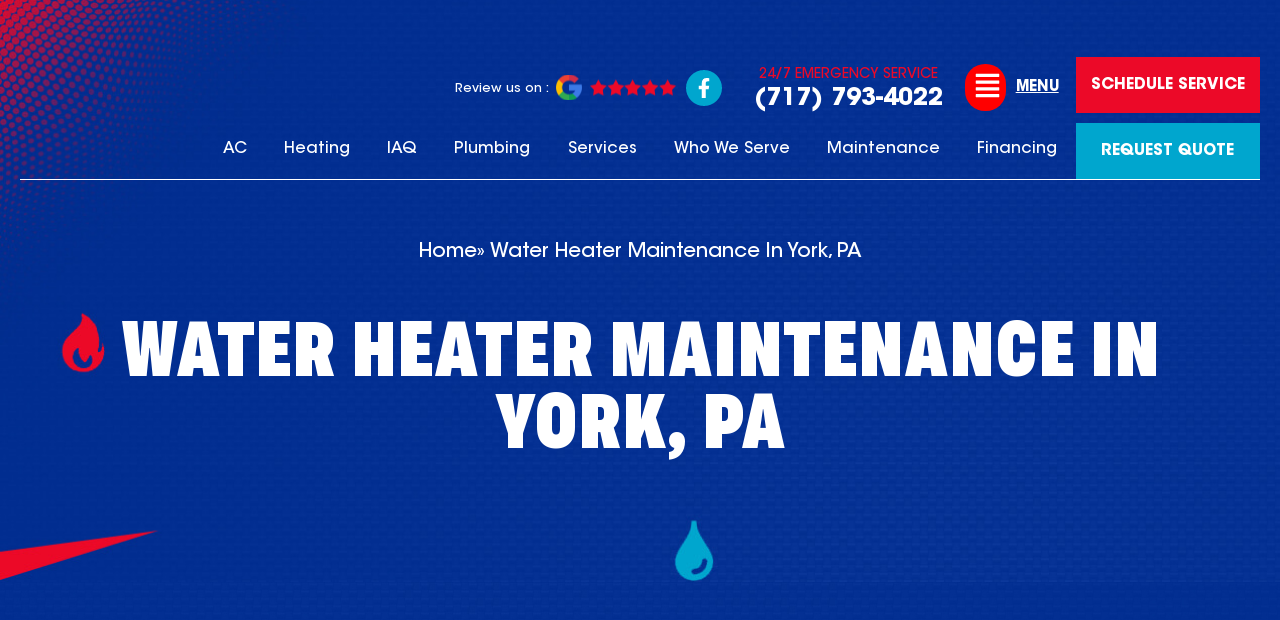

--- FILE ---
content_type: text/html; charset=UTF-8
request_url: https://www.advancehaws.com/water-heater-maintenance-york-pa/
body_size: 70509
content:
<!DOCTYPE html><html lang="en-US" prefix="og: https://ogp.me/ns#"><head 5 metasync_optimized><script>(function(w,i,g){w[g]=w[g]||[];if(typeof w[g].push=='function')w[g].push(i)})
(window,'GTM-WW2LK3SL','google_tags_first_party');</script><script>(function(w,d,s,l){w[l]=w[l]||[];(function(){w[l].push(arguments);})('set', 'developer_id.dYzg1YT', true);
		w[l].push({'gtm.start':new Date().getTime(),event:'gtm.js'});var f=d.getElementsByTagName(s)[0],
		j=d.createElement(s);j.async=true;j.src='/analytics/';
		f.parentNode.insertBefore(j,f);
		})(window,document,'script','dataLayer');</script><meta name="twitter:description" content="Keep your water heater efficient in York, PA! Advance HAWS offers expert maintenance. #WaterHeaterMaintenance"><meta name="description" content="Keep your water heater efficient! Advance HAWS in York, PA, provides expert maintenance to keep your system running smoothly. Book your appointment now."><script type="application/ld+json" data-otto-pixel="dynamic-seo">{"@id": "https://www.advancehaws.com/#plumbing", "url": "https://www.advancehaws.com/plumbing/", "name": "Plumbing", "@type": "SiteNavigationElement", "@context": "https://schema.org/", "schema_display_title": "Plumbing", "schema_display_subtitle": "SiteNavigationElement | https://www.advancehaws.com/plumbing/"}</script><script type="application/ld+json" data-otto-pixel="dynamic-seo">{"@id": "https://www.advancehaws.com/#services", "url": "https://www.advancehaws.com/services/", "name": "Services", "@type": "SiteNavigationElement", "@context": "https://schema.org/", "schema_display_title": "Services", "schema_display_subtitle": "SiteNavigationElement | https://www.advancehaws.com/services/"}</script><script type="application/ld+json" data-otto-pixel="dynamic-seo">{"@id": "https://www.advancehaws.com/#financing", "url": "https://www.advancehaws.com/financing/", "name": "Financing", "@type": "SiteNavigationElement", "@context": "https://schema.org/", "schema_display_title": "Financing", "schema_display_subtitle": "SiteNavigationElement | https://www.advancehaws.com/financing/"}</script><script type="application/ld+json" data-otto-pixel="dynamic-seo">{"@id": "https://www.advancehaws.com/water-heater-maintenance-york-pa/#schema-52758", "@type": "Service", "image": {"@id": "https://www.advancehaws.com/wp-content/uploads/2023/05/water-heater.webp"}, "offers": {"@type": "Offer", "availability": "InStock"}, "serviceType": "Water Heater Maintenance", "mainEntityOfPage": {"@id": "https://www.advancehaws.com/water-heater-maintenance-york-pa/#webpage"}, "schema_display_title": "", "schema_display_subtitle": "Service"}</script><script type="application/ld+json" data-otto-pixel="dynamic-seo">{"@id": "https://www.advancehaws.com/#place", "geo": {"@type": "GeoCoordinates", "latitude": "39.98422750565815", "longitude": " -76.5491368653164"}, "@type": "Place", "hasMap": "https://www.google.com/maps/search/?api=1&amp;query=39.98422750565815, -76.5491368653164", "address": {"@type": "PostalAddress", "postalCode": "17406", "addressRegion": "Pennsylvania", "streetAddress": "907 Dallas Dr,", "addressCountry": "United States", "addressLocality": "York"}, "schema_display_title": "", "schema_display_subtitle": "Place"}</script><script type="application/ld+json" data-otto-pixel="dynamic-seo">{"@id": "https://www.advancehaws.com/#website", "url": "https://www.advancehaws.com", "name": "Advance HAWS", "@type": "WebSite", "publisher": {"@id": "https://www.advancehaws.com/#organization"}, "inLanguage": "en-US", "alternateName": "Advance Heat Air &amp; Water", "schema_display_title": "Advance HAWS", "schema_display_subtitle": "WebSite | https://www.advancehaws.com"}</script><script type="application/ld+json" data-otto-pixel="dynamic-seo">{"@id": "https://www.advancehaws.com/water-heater-maintenance-york-pa/#breadcrumb", "@type": "BreadcrumbList", "itemListElement": [{"item": {"@id": "https://www.advancehaws.com", "name": "Home"}, "@type": "ListItem", "position": "1"}, {"item": {"@id": "https://www.advancehaws.com/water-heater-maintenance-york-pa/", "name": "Water Heater Maintenance In York, PA"}, "@type": "ListItem", "position": "2"}], "schema_display_title": "", "schema_display_subtitle": "BreadcrumbList"}</script><script type="application/ld+json" data-otto-pixel="dynamic-seo">{"@id": "https://www.advancehaws.com/water-heater-maintenance-york-pa/#webpage", "url": "https://www.advancehaws.com/water-heater-maintenance-york-pa/", "@type": "WebPage", "isPartOf": {"@id": "https://www.advancehaws.com/#website"}, "breadcrumb": {"@id": "https://www.advancehaws.com/water-heater-maintenance-york-pa/#breadcrumb"}, "inLanguage": "en-US", "dateModified": "2024-07-25T02:35:50-04:00", "datePublished": "2023-04-19T00:27:47-04:00", "primaryImageOfPage": {"@id": "https://www.advancehaws.com/wp-content/uploads/2023/05/water-heater.webp"}, "schema_display_title": "", "schema_display_subtitle": "WebPage | https://www.advancehaws.com/water-heater-maintenance-york-pa/"}</script><script type="application/ld+json" data-otto-pixel="dynamic-seo">{"@id": "https://www.advancehaws.com/#ac", "url": "https://www.advancehaws.com/air-conditioning/", "name": "AC", "@type": "SiteNavigationElement", "@context": "https://schema.org/", "schema_display_title": "AC", "schema_display_subtitle": "SiteNavigationElement | https://www.advancehaws.com/air-conditioning/"}</script><script type="application/ld+json" data-otto-pixel="dynamic-seo">{"@id": "https://www.advancehaws.com/#ac-service", "url": "https://www.advancehaws.com/ac-service-york-pa/", "name": "AC Service", "@type": "SiteNavigationElement", "@context": "https://schema.org/", "schema_display_title": "AC Service", "schema_display_subtitle": "SiteNavigationElement | https://www.advancehaws.com/ac-service-york-pa/"}</script><script type="application/ld+json" data-otto-pixel="dynamic-seo">{"@id": "https://www.advancehaws.com/#ac-installation-replacement", "url": "https://www.advancehaws.com/air-conditioning/ac-installation-replacement/", "name": "AC Installation &#038; Replacement", "@type": "SiteNavigationElement", "@context": "https://schema.org/", "schema_display_title": "AC Installation &#038; Replacement", "schema_display_subtitle": "SiteNavigationElement | https://www.advancehaws.com/air-conditioning/ac-installation-replacement/"}</script><script type="application/ld+json" data-otto-pixel="dynamic-seo">{"@id": "https://www.advancehaws.com/#ac-maintenance", "url": "https://www.advancehaws.com/ac-maintenance-york-pa/", "name": "AC Maintenance", "@type": "SiteNavigationElement", "@context": "https://schema.org/", "schema_display_title": "AC Maintenance", "schema_display_subtitle": "SiteNavigationElement | https://www.advancehaws.com/ac-maintenance-york-pa/"}</script><script type="application/ld+json" data-otto-pixel="dynamic-seo">{"@id": "https://www.advancehaws.com/#ac-replacement-financing", "url": "https://www.advancehaws.com/ac-replacement-financing-york-pa/", "name": "AC Replacement Financing", "@type": "SiteNavigationElement", "@context": "https://schema.org/", "schema_display_title": "AC Replacement Financing", "schema_display_subtitle": "SiteNavigationElement | https://www.advancehaws.com/ac-replacement-financing-york-pa/"}</script><script type="application/ld+json" data-otto-pixel="dynamic-seo">{"@id": "https://www.advancehaws.com/#standard-split-systems", "url": "https://www.advancehaws.com/air-conditioning/standard-split-systems/", "name": "Standard Split Systems", "@type": "SiteNavigationElement", "@context": "https://schema.org/", "schema_display_title": "Standard Split Systems", "schema_display_subtitle": "SiteNavigationElement | https://www.advancehaws.com/air-conditioning/standard-split-systems/"}</script><script type="application/ld+json" data-otto-pixel="dynamic-seo">{"@id": "https://www.advancehaws.com/#mini-split-systems", "url": "https://www.advancehaws.com/air-conditioning/mini-split-systems/", "name": "Mini Split Systems", "@type": "SiteNavigationElement", "@context": "https://schema.org/", "schema_display_title": "Mini Split Systems", "schema_display_subtitle": "SiteNavigationElement | https://www.advancehaws.com/air-conditioning/mini-split-systems/"}</script><script type="application/ld+json" data-otto-pixel="dynamic-seo">{"@id": "https://www.advancehaws.com/#heating", "url": "https://www.advancehaws.com/heating/", "name": "Heating", "@type": "SiteNavigationElement", "@context": "https://schema.org/", "schema_display_title": "Heating", "schema_display_subtitle": "SiteNavigationElement | https://www.advancehaws.com/heating/"}</script><script type="application/ld+json" data-otto-pixel="dynamic-seo">{"@id": "https://www.advancehaws.com/#heater-repair", "url": "https://www.advancehaws.com/heater-repair-york-pa/", "name": "Heater Repair", "@type": "SiteNavigationElement", "@context": "https://schema.org/", "schema_display_title": "Heater Repair", "schema_display_subtitle": "SiteNavigationElement | https://www.advancehaws.com/heater-repair-york-pa/"}</script><script type="application/ld+json" data-otto-pixel="dynamic-seo">{"@id": "https://www.advancehaws.com/#heater-replacement", "url": "https://www.advancehaws.com/heater-replacement-york-pa/", "name": "Heater Replacement", "@type": "SiteNavigationElement", "@context": "https://schema.org/", "schema_display_title": "Heater Replacement", "schema_display_subtitle": "SiteNavigationElement | https://www.advancehaws.com/heater-replacement-york-pa/"}</script><script type="application/ld+json" data-otto-pixel="dynamic-seo">{"@id": "https://www.advancehaws.com/#furnace-service", "url": "https://www.advancehaws.com/furnace-service-york-pa/", "name": "Furnace Service", "@type": "SiteNavigationElement", "@context": "https://schema.org/", "schema_display_title": "Furnace Service", "schema_display_subtitle": "SiteNavigationElement | https://www.advancehaws.com/furnace-service-york-pa/"}</script><script type="application/ld+json" data-otto-pixel="dynamic-seo">{"@id": "https://www.advancehaws.com/#furnace-repair", "url": "https://www.advancehaws.com/furnace-repair-york-pa/", "name": "Furnace Repair", "@type": "SiteNavigationElement", "@context": "https://schema.org/", "schema_display_title": "Furnace Repair", "schema_display_subtitle": "SiteNavigationElement | https://www.advancehaws.com/furnace-repair-york-pa/"}</script><script type="application/ld+json" data-otto-pixel="dynamic-seo">{"@id": "https://www.advancehaws.com/#furnace-maintenance", "url": "https://www.advancehaws.com/furnace-maintenance-york-pa/", "name": "Furnace Maintenance", "@type": "SiteNavigationElement", "@context": "https://schema.org/", "schema_display_title": "Furnace Maintenance", "schema_display_subtitle": "SiteNavigationElement | https://www.advancehaws.com/furnace-maintenance-york-pa/"}</script><script type="application/ld+json" data-otto-pixel="dynamic-seo">{"@id": "https://www.advancehaws.com/#furnace-replacement", "url": "https://www.advancehaws.com/furnace-replacement-york-pa/", "name": "Furnace Replacement", "@type": "SiteNavigationElement", "@context": "https://schema.org/", "schema_display_title": "Furnace Replacement", "schema_display_subtitle": "SiteNavigationElement | https://www.advancehaws.com/furnace-replacement-york-pa/"}</script><script type="application/ld+json" data-otto-pixel="dynamic-seo">{"@id": "https://www.advancehaws.com/#furnace-replacement-financing", "url": "https://www.advancehaws.com/furnace-replacement-financing-york-pa/", "name": "Furnace Replacement Financing", "@type": "SiteNavigationElement", "@context": "https://schema.org/", "schema_display_title": "Furnace Replacement Financing", "schema_display_subtitle": "SiteNavigationElement | https://www.advancehaws.com/furnace-replacement-financing-york-pa/"}</script><script type="application/ld+json" data-otto-pixel="dynamic-seo">{"@id": "https://www.advancehaws.com/#oil-forced-hot-air-furnaces-boilers", "url": "https://www.advancehaws.com/heating/oil-forced-hot-air-furnaces-boilers/", "name": "Oil Forced Hot Air Furnaces/Boilers", "@type": "SiteNavigationElement", "@context": "https://schema.org/", "schema_display_title": "Oil Forced Hot Air Furnaces/Boilers", "schema_display_subtitle": "SiteNavigationElement | https://www.advancehaws.com/heating/oil-forced-hot-air-furnaces-boilers/"}</script><script type="application/ld+json" data-otto-pixel="dynamic-seo">{"@id": "https://www.advancehaws.com/#gas-propane-forced-hot-air-furnaces-boilers", "url": "https://www.advancehaws.com/heating/gas-propane-forced-hot-air-furnaces-boilers/", "name": "Gas/Propane Forced Hot Air Furnaces/Boilers", "@type": "SiteNavigationElement", "@context": "https://schema.org/", "schema_display_title": "Gas/Propane Forced Hot Air Furnaces/Boilers", "schema_display_subtitle": "SiteNavigationElement | https://www.advancehaws.com/heating/gas-propane-forced-hot-air-furnaces-boilers/"}</script><script type="application/ld+json" data-otto-pixel="dynamic-seo">{"@id": "https://www.advancehaws.com/#heat-pumps", "url": "https://www.advancehaws.com/heat-pumps-york-pa/", "name": "Heat Pumps", "@type": "SiteNavigationElement", "@context": "https://schema.org/", "schema_display_title": "Heat Pumps", "schema_display_subtitle": "SiteNavigationElement | https://www.advancehaws.com/heat-pumps-york-pa/"}</script><script type="application/ld+json" data-otto-pixel="dynamic-seo">{"@id": "https://www.advancehaws.com/#heat-pump-service", "url": "https://www.advancehaws.com/heat-pump-service-york-pa/", "name": "Heat Pump Service", "@type": "SiteNavigationElement", "@context": "https://schema.org/", "schema_display_title": "Heat Pump Service", "schema_display_subtitle": "SiteNavigationElement | https://www.advancehaws.com/heat-pump-service-york-pa/"}</script><script type="application/ld+json" data-otto-pixel="dynamic-seo">{"@id": "https://www.advancehaws.com/#heat-pump-repair", "url": "https://www.advancehaws.com/heat-pump-repair-york-pa/", "name": "Heat Pump Repair", "@type": "SiteNavigationElement", "@context": "https://schema.org/", "schema_display_title": "Heat Pump Repair", "schema_display_subtitle": "SiteNavigationElement | https://www.advancehaws.com/heat-pump-repair-york-pa/"}</script><script type="application/ld+json" data-otto-pixel="dynamic-seo">{"@id": "https://www.advancehaws.com/#heat-pump-replacement", "url": "https://www.advancehaws.com/heat-pump-replacement-york-pa/", "name": "Heat Pump Replacement", "@type": "SiteNavigationElement", "@context": "https://schema.org/", "schema_display_title": "Heat Pump Replacement", "schema_display_subtitle": "SiteNavigationElement | https://www.advancehaws.com/heat-pump-replacement-york-pa/"}</script><script type="application/ld+json" data-otto-pixel="dynamic-seo">{"@id": "https://www.advancehaws.com/#heat-pump-maintenance", "url": "https://www.advancehaws.com/heat-pump-maintenance-york-pa/", "name": "Heat Pump Maintenance", "@type": "SiteNavigationElement", "@context": "https://schema.org/", "schema_display_title": "Heat Pump Maintenance", "schema_display_subtitle": "SiteNavigationElement | https://www.advancehaws.com/heat-pump-maintenance-york-pa/"}</script><script type="application/ld+json" data-otto-pixel="dynamic-seo">{"@id": "https://www.advancehaws.com/#heat-pumps-standard-split-systems-mini-splits", "url": "https://www.advancehaws.com/heating/heat-pumps-standard-split-systems-mini-splits/", "name": "Heat Pumps &#038; Standard Split Systems/Mini-splits", "@type": "SiteNavigationElement", "@context": "https://schema.org/", "schema_display_title": "Heat Pumps &#038; Standard Split Systems/Mini-splits", "schema_display_subtitle": "SiteNavigationElement | https://www.advancehaws.com/heating/heat-pumps-standard-split-systems-mini-splits/"}</script><script type="application/ld+json" data-otto-pixel="dynamic-seo">{"@id": "https://www.advancehaws.com/#iaq", "url": "https://www.advancehaws.com/indoor-air-quality-york-pa/", "name": "IAQ", "@type": "SiteNavigationElement", "@context": "https://schema.org/", "schema_display_title": "IAQ", "schema_display_subtitle": "SiteNavigationElement | https://www.advancehaws.com/indoor-air-quality-york-pa/"}</script><script type="application/ld+json" data-otto-pixel="dynamic-seo">{"@id": "https://www.advancehaws.com/#water-treatment", "url": "https://www.advancehaws.com/water-treatment/", "name": "Water Treatment", "@type": "SiteNavigationElement", "@context": "https://schema.org/", "schema_display_title": "Water Treatment", "schema_display_subtitle": "SiteNavigationElement | https://www.advancehaws.com/water-treatment/"}</script><script type="application/ld+json" data-otto-pixel="dynamic-seo">{"@id": "https://www.advancehaws.com/#water-heater-service", "url": "https://www.advancehaws.com/water-heater-service-york-pa/", "name": "Water Heater Service", "@type": "SiteNavigationElement", "@context": "https://schema.org/", "schema_display_title": "Water Heater Service", "schema_display_subtitle": "SiteNavigationElement | https://www.advancehaws.com/water-heater-service-york-pa/"}</script><script type="application/ld+json" data-otto-pixel="dynamic-seo">{"@id": "https://www.advancehaws.com/#water-heater-repair", "url": "https://www.advancehaws.com/water-heater-repair-york-pa/", "name": "Water Heater Repair", "@type": "SiteNavigationElement", "@context": "https://schema.org/", "schema_display_title": "Water Heater Repair", "schema_display_subtitle": "SiteNavigationElement | https://www.advancehaws.com/water-heater-repair-york-pa/"}</script><script type="application/ld+json" data-otto-pixel="dynamic-seo">{"@id": "https://www.advancehaws.com/#water-heater-replacement", "url": "https://www.advancehaws.com/water-heater-replacement-york-pa/", "name": "Water Heater Replacement", "@type": "SiteNavigationElement", "@context": "https://schema.org/", "schema_display_title": "Water Heater Replacement", "schema_display_subtitle": "SiteNavigationElement | https://www.advancehaws.com/water-heater-replacement-york-pa/"}</script><script type="application/ld+json" data-otto-pixel="dynamic-seo">{"@id": "https://www.advancehaws.com/#water-heater-maintenance", "url": "https://www.advancehaws.com/water-heater-maintenance-york-pa/", "name": "Water Heater Maintenance", "@type": "SiteNavigationElement", "@context": "https://schema.org/", "schema_display_title": "Water Heater Maintenance", "schema_display_subtitle": "SiteNavigationElement | https://www.advancehaws.com/water-heater-maintenance-york-pa/"}</script><script type="application/ld+json" data-otto-pixel="dynamic-seo">{"@id": "https://www.advancehaws.com/#water-softener-replacement", "url": "https://www.advancehaws.com/water-softener-replacement-york-pa/", "name": "Water Softener Replacement", "@type": "SiteNavigationElement", "@context": "https://schema.org/", "schema_display_title": "Water Softener Replacement", "schema_display_subtitle": "SiteNavigationElement | https://www.advancehaws.com/water-softener-replacement-york-pa/"}</script><script type="application/ld+json" data-otto-pixel="dynamic-seo">{"@id": "https://www.advancehaws.com/#water-softener-installation", "url": "https://www.advancehaws.com/water-softener-installation-york-pa/", "name": "Water Softener Installation", "@type": "SiteNavigationElement", "@context": "https://schema.org/", "schema_display_title": "Water Softener Installation", "schema_display_subtitle": "SiteNavigationElement | https://www.advancehaws.com/water-softener-installation-york-pa/"}</script><script type="application/ld+json" data-otto-pixel="dynamic-seo">{"@id": "https://www.advancehaws.com/#ductless", "url": "https://www.advancehaws.com/ductless-hvac-services-york-pa/", "name": "Ductless", "@type": "SiteNavigationElement", "@context": "https://schema.org/", "schema_display_title": "Ductless", "schema_display_subtitle": "SiteNavigationElement | https://www.advancehaws.com/ductless-hvac-services-york-pa/"}</script><script type="application/ld+json" data-otto-pixel="dynamic-seo">{"@id": "https://www.advancehaws.com/#ductless-installation", "url": "https://www.advancehaws.com/ductless-installation-york-pa/", "name": "Ductless Installation", "@type": "SiteNavigationElement", "@context": "https://schema.org/", "schema_display_title": "Ductless Installation", "schema_display_subtitle": "SiteNavigationElement | https://www.advancehaws.com/ductless-installation-york-pa/"}</script><script type="application/ld+json" data-otto-pixel="dynamic-seo">{"@id": "https://www.advancehaws.com/#mini-split-installation", "url": "https://www.advancehaws.com/mini-split-installation-york-pa/", "name": "Mini-Split Installation", "@type": "SiteNavigationElement", "@context": "https://schema.org/", "schema_display_title": "Mini-Split Installation", "schema_display_subtitle": "SiteNavigationElement | https://www.advancehaws.com/mini-split-installation-york-pa/"}</script><script type="application/ld+json" data-otto-pixel="dynamic-seo">{"@id": "https://www.advancehaws.com/#boilers", "url": "https://www.advancehaws.com/boiler-services-york-pa/", "name": "Boilers", "@type": "SiteNavigationElement", "@context": "https://schema.org/", "schema_display_title": "Boilers", "schema_display_subtitle": "SiteNavigationElement | https://www.advancehaws.com/boiler-services-york-pa/"}</script><script type="application/ld+json" data-otto-pixel="dynamic-seo">{"@id": "https://www.advancehaws.com/#boiler-repair", "url": "https://www.advancehaws.com/boiler-repair-york-pa/", "name": "Boiler Repair", "@type": "SiteNavigationElement", "@context": "https://schema.org/", "schema_display_title": "Boiler Repair", "schema_display_subtitle": "SiteNavigationElement | https://www.advancehaws.com/boiler-repair-york-pa/"}</script><script type="application/ld+json" data-otto-pixel="dynamic-seo">{"@id": "https://www.advancehaws.com/#boiler-replacement", "url": "https://www.advancehaws.com/boiler-replacement-york-pa/", "name": "Boiler Replacement", "@type": "SiteNavigationElement", "@context": "https://schema.org/", "schema_display_title": "Boiler Replacement", "schema_display_subtitle": "SiteNavigationElement | https://www.advancehaws.com/boiler-replacement-york-pa/"}</script><script type="application/ld+json" data-otto-pixel="dynamic-seo">{"@id": "https://www.advancehaws.com/#boiler-maintenance", "url": "https://www.advancehaws.com/boiler-maintenance-york-pa/", "name": "Boiler Maintenance", "@type": "SiteNavigationElement", "@context": "https://schema.org/", "schema_display_title": "Boiler Maintenance", "schema_display_subtitle": "SiteNavigationElement | https://www.advancehaws.com/boiler-maintenance-york-pa/"}</script><script type="application/ld+json" data-otto-pixel="dynamic-seo">{"@id": "https://www.advancehaws.com/#inverter-installation", "url": "https://www.advancehaws.com/inverter-installation-york-pa/", "name": "Inverter Installation", "@type": "SiteNavigationElement", "@context": "https://schema.org/", "schema_display_title": "Inverter Installation", "schema_display_subtitle": "SiteNavigationElement | https://www.advancehaws.com/inverter-installation-york-pa/"}</script><script type="application/ld+json" data-otto-pixel="dynamic-seo">{"@id": "https://www.advancehaws.com/#who-we-serve", "url": "https://www.advancehaws.com/who-we-serve-york-pa/", "name": "Who We Serve", "@type": "SiteNavigationElement", "@context": "https://schema.org/", "schema_display_title": "Who We Serve", "schema_display_subtitle": "SiteNavigationElement | https://www.advancehaws.com/who-we-serve-york-pa/"}</script><script type="application/ld+json" data-otto-pixel="dynamic-seo">{"@id": "https://www.advancehaws.com/#residential", "url": "https://www.advancehaws.com/residential-hvac-services-york-pa/", "name": "Residential", "@type": "SiteNavigationElement", "@context": "https://schema.org/", "schema_display_title": "Residential", "schema_display_subtitle": "SiteNavigationElement | https://www.advancehaws.com/residential-hvac-services-york-pa/"}</script><script type="application/ld+json" data-otto-pixel="dynamic-seo">{"@id": "https://www.advancehaws.com/#commercial", "url": "https://www.advancehaws.com/commercial-hvac-services-york-pa/", "name": "Commercial", "@type": "SiteNavigationElement", "@context": "https://schema.org/", "schema_display_title": "Commercial", "schema_display_subtitle": "SiteNavigationElement | https://www.advancehaws.com/commercial-hvac-services-york-pa/"}</script><script type="application/ld+json" data-otto-pixel="dynamic-seo">{"@id": "https://www.advancehaws.com/#maintenance", "url": "https://www.advancehaws.com/hvac-maintenance-plan-york-pa/", "name": "Maintenance", "@type": "SiteNavigationElement", "@context": "https://schema.org/", "schema_display_title": "Maintenance", "schema_display_subtitle": "SiteNavigationElement | https://www.advancehaws.com/hvac-maintenance-plan-york-pa/"}</script><script type="application/ld+json" data-otto-pixel="dynamic-seo">{"@id": "https://www.advancehaws.com/water-heater-maintenance-york-pa/#webpage", "url": "https://www.advancehaws.com/water-heater-maintenance-york-pa/", "name": "Water Heater Maintenance In York, PA", "@type": "WebPage", "@context": "https://schema.org/", "keywords": "", "publisher": {"url": "https://www.advancehaws.com", "logo": {"url": "https://www.advancehaws.com/wp-content/uploads/2023/04/logo.webp", "@type": "ImageObject", "width": 257, "height": 107}, "name": "Advance HAWS (Heating, Air &amp; Water Solutions)", "@type": "Organization"}, "inLanguage": "en-US", "mainEntity": {"@type": "Article", "image": [{"@id": "https://www.advancehaws.com/water-heater-maintenance-york-pa/#primaryimage", "url": "https://www.advancehaws.com/wp-content/uploads/2023/05/water-heater-1200x675.webp", "@type": "ImageObject", "width": 1200, "height": 675, "caption": "Water Heater Maintenance in York, Emigsville, Lancaster, PA, and Surrounding Areas"}, {"url": "https://www.advancehaws.com/wp-content/uploads/2023/04/testimonials-bg-icon.webp", "@type": "ImageObject", "width": 43, "height": 60}, {"url": "https://www.advancehaws.com/wp-content/uploads/2023/04/innerpage-icon-two.png", "@type": "ImageObject", "width": 38, "height": 60}], "author": {"url": "https://www.advancehaws.com/author/ciwg_ceo906/", "name": "ciwg_CEO@906", "@type": "Person", "image": {"url": "https://secure.gravatar.com/avatar/87f08c6f02d78f603a74626326b19ffd9f6525829fc173665296b25297f4f9ec?s=96&d=mm&r=g", "@type": "ImageObject", "width": 96, "height": 96}, "sameAs": []}, "headline": "Water Heater Maintenance In York, PA", "keywords": "", "publisher": {"url": "https://www.advancehaws.com", "logo": {"url": "https://www.advancehaws.com/wp-content/uploads/2023/04/logo.webp", "@type": "ImageObject", "width": 257, "height": 107}, "name": "Advance HAWS (Heating, Air &amp; Water Solutions)", "@type": "Organization"}, "description": "WATER HEATER MAINTENANCE IN YORK, EMIGSVILLE, LANCASTER, PA, AND SURROUNDING AREAS Regular water heater maintenance is essential to ensure efficient", "dateModified": "2024-07-25T02:35:50-04:00", "datePublished": "2023-04-19T00:27:47-04:00", "mainEntityOfPage": "https://www.advancehaws.com/water-heater-maintenance-york-pa/"}, "reviewedBy": {"url": "https://www.advancehaws.com", "logo": {"url": "https://www.advancehaws.com/wp-content/uploads/2023/04/logo.webp", "@type": "ImageObject", "width": 257, "height": 107}, "name": "Advance HAWS (Heating, Air &amp; Water Solutions)", "@type": "Organization"}, "dateCreated": "2023-04-19T00:27:47-04:00", "description": "WATER HEATER MAINTENANCE IN YORK, EMIGSVILLE, LANCASTER, PA, AND SURROUNDING AREAS Regular water heater maintenance is essential to ensure efficient", "lastReviewed": "2024-07-25T02:35:50-04:00", "schema_display_title": "Water Heater Maintenance In York, PA", "schema_display_subtitle": "WebPage | https://www.advancehaws.com/water-heater-maintenance-york-pa/"}</script><script type="application/ld+json" data-otto-pixel="dynamic-seo">{"@type": "ImageObject", "caption": "Advance Haws logo featuring stylized text with HVAC symbols for heating, cooling, and water services.", "license": "https://creativecommons.org/licenses/by-nc/4.0/", "@context": "https://schema.org/", "contentUrl": "https://www.advancehaws.com/wp-content/uploads/2023/04/logo.webp", "schema_display_title": "", "schema_display_subtitle": "ImageObject"}</script><script type="application/ld+json" data-otto-pixel="dynamic-seo">{"@type": "ImageObject", "caption": "Advance HAWS logo showcasing heating and cooling services with blue and red color scheme, emphasizing efficiency and comfort in HVAC solutions.", "license": "https://creativecommons.org/licenses/by-nc/4.0/", "@context": "https://schema.org/", "contentUrl": "https://www.advancehaws.com/wp-content/uploads/2023/02/logo-1.webp", "schema_display_title": "", "schema_display_subtitle": "ImageObject"}</script><script type="application/ld+json" data-otto-pixel="dynamic-seo">{"@type": "ImageObject", "caption": "Payment options including Visa, Mastercard, Discover, and American Express icons for Advance HAWS services.", "license": "https://creativecommons.org/licenses/by-nc/4.0/", "@context": "https://schema.org/", "contentUrl": "https://www.advancehaws.com/wp-content/uploads/2023/02/visa-cards.webp", "schema_display_title": "", "schema_display_subtitle": "ImageObject"}</script><script type="application/ld+json" data-otto-pixel="dynamic-seo">{"@type": "ImageObject", "caption": "ciweb logo featuring a modern design and vibrant colors, representing digital solutions and web services", "license": "https://creativecommons.org/licenses/by-nc/4.0/", "@context": "https://schema.org/", "contentUrl": "https://www.advancehaws.com/wp-content/uploads/2023/05/ciweb-logo.webp", "schema_display_title": "", "schema_display_subtitle": "ImageObject"}</script><script type="application/ld+json" data-otto-pixel="dynamic-seo">{"@type": "ImageObject", "caption": "Heating service icon representing Advance HAWS, emphasizing reliable heating solutions for York, PA.", "license": "https://creativecommons.org/licenses/by-nc/4.0/", "@context": "https://schema.org/", "contentUrl": "https://www.advancehaws.com/wp-content/uploads/2023/04/testimonials-bg-icon.webp", "schema_display_title": "", "schema_display_subtitle": "ImageObject"}</script><script type="application/ld+json" data-otto-pixel="dynamic-seo">{"@id": "https://www.advancehaws.com/water-heater-maintenance-york-pa/#WebPage", "url": "https://www.advancehaws.com/water-heater-maintenance-york-pa/", "@type": "WebPage", "about": [{"name": "water heater repairs", "@type": "Thing", "sameAs": [], "description": ""}, {"name": "water heater installation", "@type": "Thing", "sameAs": [], "description": ""}, {"name": "water heater service", "@type": "Thing", "sameAs": [], "description": ""}, {"name": "water heater repair", "@type": "Thing", "sameAs": [], "description": ""}, {"name": "hot water tank repair", "@type": "Thing", "sameAs": [], "description": ""}, {"name": "hot water repair near me", "@type": "Thing", "sameAs": [], "description": ""}, {"name": "hot water tank repair near me", "@type": "Thing", "sameAs": [], "description": ""}, {"name": "hot water repair", "@type": "Thing", "sameAs": [], "description": ""}, {"name": "heater maintenance near me", "@type": "Thing", "sameAs": [], "description": ""}, {"name": "hot water replacement near me", "@type": "Thing", "sameAs": [], "description": ""}, {"name": "gas heater repair", "@type": "Thing", "sameAs": [], "description": ""}, {"name": "emergency hot water repair", "@type": "Thing", "sameAs": [], "description": ""}, {"name": "heater fix near me", "@type": "Thing", "sameAs": [], "description": ""}, {"name": "heater repairs near me", "@type": "Thing", "sameAs": [], "description": ""}, {"name": "heater repairs", "@type": "Thing", "sameAs": [], "description": ""}, {"name": "gas water heaters", "@type": "Thing", "sameAs": [], "description": ""}, {"name": "gas water", "@type": "Thing", "sameAs": [], "description": ""}, {"name": "hot water heater", "@type": "Thing", "sameAs": [], "description": ""}, {"name": "tankless water heaters", "@type": "Thing", "sameAs": [], "description": ""}, {"name": "heater repair", "@type": "Thing", "sameAs": [], "description": ""}, {"name": "tank water heaters", "@type": "Thing", "sameAs": [], "description": ""}, {"name": "installation", "@type": "Thing", "sameAs": [], "description": ""}, {"name": "tankless water", "@type": "Thing", "sameAs": [], "description": ""}, {"name": "repairs", "@type": "Thing", "sameAs": [], "description": ""}, {"name": "hot water heater repair", "@type": "Thing", "sameAs": [], "description": ""}, {"name": "water heater services", "@type": "Thing", "sameAs": [], "description": ""}, {"name": "hot water tank replacement cost", "@type": "Thing", "sameAs": [], "description": ""}, {"name": "hot water tank replacement near me", "@type": "Thing", "sameAs": [], "description": ""}, {"name": "solar hot water repairs", "@type": "Thing", "sameAs": [], "description": ""}, {"name": "hot water installation near me", "@type": "Thing", "sameAs": [], "description": ""}, {"name": "hot water service repairs", "@type": "Thing", "sameAs": [], "description": ""}, {"name": "hvac", "@type": "Thing", "sameAs": [], "description": ""}, {"name": "water heater", "@type": "Thing", "sameAs": ["https://en.wikipedia.org/wiki/Water_heater", "https://www.wikidata.org/wiki/Q215565"], "description": ""}, {"name": "water heater maintenance", "@type": "Thing", "sameAs": [], "description": ""}], "@context": "https://schema.org", "headline": "York, PA Water Heater Maintenance by Advance HAWS", "keywords": ["water heater repairs", "water heater installation", "water heater service", "water heater repair", "hot water tank repair", "hot water repair near me", "hot water tank repair near me", "hot water repair", "heater maintenance near me", "hot water replacement near me", "gas heater repair", "emergency hot water repair", "heater fix near me", "heater repairs near me", "heater repairs", "gas water heaters", "gas water", "hot water heater", "tankless water heaters", "heater repair", "tank water heaters", "installation", "tankless water", "repairs", "hot water heater repair", "water heater services", "hot water tank replacement cost", "hot water tank replacement near me", "solar hot water repairs", "hot water installation near me", "hot water service repairs", "hvac", "water heater", "water heater maintenance"], "description": "Keep your water heater efficient! Advance HAWS in York, PA, provides expert maintenance to keep your system running smoothly. Book your appointment now.", "schema_display_title": "", "schema_display_subtitle": "WebPage | https://www.advancehaws.com/water-heater-maintenance-york-pa/"}</script><script type="application/ld+json" data-otto-pixel="dynamic-seo">{"@type": "ImageObject", "caption": "Heating service icon representing reliable heating solutions in York, PA, with a blue water droplet symbolizing efficiency and maintenance.", "license": "https://creativecommons.org/licenses/by-nc/4.0/", "@context": "https://schema.org/", "contentUrl": "https://www.advancehaws.com/wp-content/uploads/2023/04/innerpage-icon-two.png", "schema_display_title": "", "schema_display_subtitle": "ImageObject"}</script><script type="application/ld+json" data-otto-pixel="dynamic-seo">{"@id": "https://www.advancehaws.com/water-heater-maintenance-york-pa/#breadcrumb", "@type": "BreadcrumbList", "@context": "https://schema.org/", "itemListElement": [{"item": {"@id": "https://www.advancehaws.com", "name": "Advance HAWS (Heating, Air & Water Solutions)"}, "@type": "ListItem", "position": 1}, {"item": {"@id": "https://www.advancehaws.com/water-heater-maintenance-york-pa/", "name": "Water Heater Maintenance In York, PA"}, "@type": "ListItem", "position": 2}], "schema_display_title": "", "schema_display_subtitle": "BreadcrumbList"}</script><script type="application/ld+json" data-otto-pixel="dynamic-seo">{
   "@context": "https://schema.org",
   "@type": "WebPage",
   "@id": "https://www.advancehaws.com/water-heater-maintenance-york-pa/#WebPage",
   "headline": "York, PA Water Heater Maintenance by Advance HAWS",
   "url": "https://www.advancehaws.com/water-heater-maintenance-york-pa/",
   "description": "Keep your water heater efficient! Advance HAWS in York, PA, provides expert maintenance to keep your system running smoothly. Book your appointment now.",
   "keywords": [
      "water heater repairs",
      "water heater installation",
      "water heater service",
      "water heater repair",
      "hot water tank repair",
      "hot water repair near me",
      "hot water tank repair near me",
      "hot water repair",
      "heater maintenance near me",
      "hot water replacement near me",
      "gas heater repair",
      "emergency hot water repair",
      "heater fix near me",
      "heater repairs near me",
      "heater repairs",
      "gas water heaters",
      "gas water",
      "hot water heater",
      "tankless water heaters",
      "heater repair",
      "tank water heaters",
      "installation",
      "tankless water",
      "repairs",
      "hot water heater repair",
      "water heater services",
      "hot water tank replacement cost",
      "hot water tank replacement near me",
      "solar hot water repairs",
      "hot water installation near me",
      "hot water service repairs",
      "hvac",
      "water heater",
      "water heater maintenance"
   ],
   "about": [
      {
         "@type": "Thing",
         "name": "water heater repairs",
         "description": "",
         "sameAs": []
      },
      {
         "@type": "Thing",
         "name": "water heater installation",
         "description": "",
         "sameAs": []
      },
      {
         "@type": "Thing",
         "name": "water heater service",
         "description": "",
         "sameAs": []
      },
      {
         "@type": "Thing",
         "name": "water heater repair",
         "description": "",
         "sameAs": []
      },
      {
         "@type": "Thing",
         "name": "hot water tank repair",
         "description": "",
         "sameAs": []
      },
      {
         "@type": "Thing",
         "name": "hot water repair near me",
         "description": "",
         "sameAs": []
      },
      {
         "@type": "Thing",
         "name": "hot water tank repair near me",
         "description": "",
         "sameAs": []
      },
      {
         "@type": "Thing",
         "name": "hot water repair",
         "description": "",
         "sameAs": []
      },
      {
         "@type": "Thing",
         "name": "heater maintenance near me",
         "description": "",
         "sameAs": []
      },
      {
         "@type": "Thing",
         "name": "hot water replacement near me",
         "description": "",
         "sameAs": []
      },
      {
         "@type": "Thing",
         "name": "gas heater repair",
         "description": "",
         "sameAs": []
      },
      {
         "@type": "Thing",
         "name": "emergency hot water repair",
         "description": "",
         "sameAs": []
      },
      {
         "@type": "Thing",
         "name": "heater fix near me",
         "description": "",
         "sameAs": []
      },
      {
         "@type": "Thing",
         "name": "heater repairs near me",
         "description": "",
         "sameAs": []
      },
      {
         "@type": "Thing",
         "name": "heater repairs",
         "description": "",
         "sameAs": []
      },
      {
         "@type": "Thing",
         "name": "gas water heaters",
         "description": "",
         "sameAs": []
      },
      {
         "@type": "Thing",
         "name": "gas water",
         "description": "",
         "sameAs": []
      },
      {
         "@type": "Thing",
         "name": "hot water heater",
         "description": "",
         "sameAs": []
      },
      {
         "@type": "Thing",
         "name": "tankless water heaters",
         "description": "",
         "sameAs": []
      },
      {
         "@type": "Thing",
         "name": "heater repair",
         "description": "",
         "sameAs": []
      },
      {
         "@type": "Thing",
         "name": "tank water heaters",
         "description": "",
         "sameAs": []
      },
      {
         "@type": "Thing",
         "name": "installation",
         "description": "",
         "sameAs": []
      },
      {
         "@type": "Thing",
         "name": "tankless water",
         "description": "",
         "sameAs": []
      },
      {
         "@type": "Thing",
         "name": "repairs",
         "description": "",
         "sameAs": []
      },
      {
         "@type": "Thing",
         "name": "hot water heater repair",
         "description": "",
         "sameAs": []
      },
      {
         "@type": "Thing",
         "name": "water heater services",
         "description": "",
         "sameAs": []
      },
      {
         "@type": "Thing",
         "name": "hot water tank replacement cost",
         "description": "",
         "sameAs": []
      },
      {
         "@type": "Thing",
         "name": "hot water tank replacement near me",
         "description": "",
         "sameAs": []
      },
      {
         "@type": "Thing",
         "name": "solar hot water repairs",
         "description": "",
         "sameAs": []
      },
      {
         "@type": "Thing",
         "name": "hot water installation near me",
         "description": "",
         "sameAs": []
      },
      {
         "@type": "Thing",
         "name": "hot water service repairs",
         "description": "",
         "sameAs": []
      },
      {
         "@type": "Thing",
         "name": "hvac",
         "description": "",
         "sameAs": []
      },
      {
         "@type": "Thing",
         "name": "water heater",
         "description": "",
         "sameAs": [
            "https://en.wikipedia.org/wiki/Water_heater",
            "https://www.wikidata.org/wiki/Q215565"
         ]
      },
      {
         "@type": "Thing",
         "name": "water heater maintenance",
         "description": "",
         "sameAs": []
      }
   ]
}</script><script type="application/ld+json">[{"@type": "ImageObject", "caption": "Advance Haws logo featuring stylized text with HVAC symbols for heating, cooling, and water services.", "license": "https://creativecommons.org/licenses/by-nc/4.0/", "@context": "https://schema.org/", "contentUrl": "https://www.advancehaws.com/wp-content/uploads/2023/04/logo.webp"}, {"@type": "ImageObject", "caption": "Advance HAWS logo showcasing heating and cooling services with blue and red color scheme, emphasizing efficiency and comfort in HVAC solutions.", "license": "https://creativecommons.org/licenses/by-nc/4.0/", "@context": "https://schema.org/", "contentUrl": "https://www.advancehaws.com/wp-content/uploads/2023/02/logo-1.webp"}, {"@type": "ImageObject", "caption": "Payment options including Visa, Mastercard, Discover, and American Express icons for Advance HAWS services.", "license": "https://creativecommons.org/licenses/by-nc/4.0/", "@context": "https://schema.org/", "contentUrl": "https://www.advancehaws.com/wp-content/uploads/2023/02/visa-cards.webp"}, {"@type": "ImageObject", "caption": "ciweb logo featuring a modern design and vibrant colors, representing digital solutions and web services", "license": "https://creativecommons.org/licenses/by-nc/4.0/", "@context": "https://schema.org/", "contentUrl": "https://www.advancehaws.com/wp-content/uploads/2023/05/ciweb-logo.webp"}, {"@type": "ImageObject", "caption": "Heating service icon representing Advance HAWS, emphasizing reliable heating solutions for York, PA.", "license": "https://creativecommons.org/licenses/by-nc/4.0/", "@context": "https://schema.org/", "contentUrl": "https://www.advancehaws.com/wp-content/uploads/2023/04/testimonials-bg-icon.webp"}, {"@type": "ImageObject", "caption": "Heating service icon representing reliable heating solutions in York, PA, with a blue water droplet symbolizing efficiency and maintenance.", "license": "https://creativecommons.org/licenses/by-nc/4.0/", "@context": "https://schema.org/", "contentUrl": "https://www.advancehaws.com/wp-content/uploads/2023/04/innerpage-icon-two.png"}]</script><meta charset="UTF-8"><script>if(navigator.userAgent.match(/MSIE|Internet Explorer/i)||navigator.userAgent.match(/Trident\/7\..*?rv:11/i)){var href=document.location.href;if(!href.match(/[?&]nowprocket/)){if(href.indexOf("?")==-1){if(href.indexOf("#")==-1){document.location.href=href+"?nowprocket=1"}else{document.location.href=href.replace("#","?nowprocket=1#")}}else{if(href.indexOf("#")==-1){document.location.href=href+"&nowprocket=1"}else{document.location.href=href.replace("#","&nowprocket=1#")}}}}</script><script>(()=>{class RocketLazyLoadScripts{constructor(){this.v="2.0.4",this.userEvents=["keydown","keyup","mousedown","mouseup","mousemove","mouseover","mouseout","touchmove","touchstart","touchend","touchcancel","wheel","click","dblclick","input"],this.attributeEvents=["onblur","onclick","oncontextmenu","ondblclick","onfocus","onmousedown","onmouseenter","onmouseleave","onmousemove","onmouseout","onmouseover","onmouseup","onmousewheel","onscroll","onsubmit"]}async t(){this.i(),this.o(),/iP(ad|hone)/.test(navigator.userAgent)&&this.h(),this.u(),this.l(this),this.m(),this.k(this),this.p(this),this._(),await Promise.all([this.R(),this.L()]),this.lastBreath=Date.now(),this.S(this),this.P(),this.D(),this.O(),this.M(),await this.C(this.delayedScripts.normal),await this.C(this.delayedScripts.defer),await this.C(this.delayedScripts.async),await this.T(),await this.F(),await this.j(),await this.A(),window.dispatchEvent(new Event("rocket-allScriptsLoaded")),this.everythingLoaded=!0,this.lastTouchEnd&&await new Promise(t=>setTimeout(t,500-Date.now()+this.lastTouchEnd)),this.I(),this.H(),this.U(),this.W()}i(){this.CSPIssue=sessionStorage.getItem("rocketCSPIssue"),document.addEventListener("securitypolicyviolation",t=>{this.CSPIssue||"script-src-elem"!==t.violatedDirective||"data"!==t.blockedURI||(this.CSPIssue=!0,sessionStorage.setItem("rocketCSPIssue",!0))},{isRocket:!0})}o(){window.addEventListener("pageshow",t=>{this.persisted=t.persisted,this.realWindowLoadedFired=!0},{isRocket:!0}),window.addEventListener("pagehide",()=>{this.onFirstUserAction=null},{isRocket:!0})}h(){let t;function e(e){t=e}window.addEventListener("touchstart",e,{isRocket:!0}),window.addEventListener("touchend",function i(o){o.changedTouches[0]&&t.changedTouches[0]&&Math.abs(o.changedTouches[0].pageX-t.changedTouches[0].pageX)<10&&Math.abs(o.changedTouches[0].pageY-t.changedTouches[0].pageY)<10&&o.timeStamp-t.timeStamp<200&&(window.removeEventListener("touchstart",e,{isRocket:!0}),window.removeEventListener("touchend",i,{isRocket:!0}),"INPUT"===o.target.tagName&&"text"===o.target.type||(o.target.dispatchEvent(new TouchEvent("touchend",{target:o.target,bubbles:!0})),o.target.dispatchEvent(new MouseEvent("mouseover",{target:o.target,bubbles:!0})),o.target.dispatchEvent(new PointerEvent("click",{target:o.target,bubbles:!0,cancelable:!0,detail:1,clientX:o.changedTouches[0].clientX,clientY:o.changedTouches[0].clientY})),event.preventDefault()))},{isRocket:!0})}q(t){this.userActionTriggered||("mousemove"!==t.type||this.firstMousemoveIgnored?"keyup"===t.type||"mouseover"===t.type||"mouseout"===t.type||(this.userActionTriggered=!0,this.onFirstUserAction&&this.onFirstUserAction()):this.firstMousemoveIgnored=!0),"click"===t.type&&t.preventDefault(),t.stopPropagation(),t.stopImmediatePropagation(),"touchstart"===this.lastEvent&&"touchend"===t.type&&(this.lastTouchEnd=Date.now()),"click"===t.type&&(this.lastTouchEnd=0),this.lastEvent=t.type,t.composedPath&&t.composedPath()[0].getRootNode()instanceof ShadowRoot&&(t.rocketTarget=t.composedPath()[0]),this.savedUserEvents.push(t)}u(){this.savedUserEvents=[],this.userEventHandler=this.q.bind(this),this.userEvents.forEach(t=>window.addEventListener(t,this.userEventHandler,{passive:!1,isRocket:!0})),document.addEventListener("visibilitychange",this.userEventHandler,{isRocket:!0})}U(){this.userEvents.forEach(t=>window.removeEventListener(t,this.userEventHandler,{passive:!1,isRocket:!0})),document.removeEventListener("visibilitychange",this.userEventHandler,{isRocket:!0}),this.savedUserEvents.forEach(t=>{(t.rocketTarget||t.target).dispatchEvent(new window[t.constructor.name](t.type,t))})}m(){const t="return false",e=Array.from(this.attributeEvents,t=>"data-rocket-"+t),i="["+this.attributeEvents.join("],[")+"]",o="[data-rocket-"+this.attributeEvents.join("],[data-rocket-")+"]",s=(e,i,o)=>{o&&o!==t&&(e.setAttribute("data-rocket-"+i,o),e["rocket"+i]=new Function("event",o),e.setAttribute(i,t))};new MutationObserver(t=>{for(const n of t)"attributes"===n.type&&(n.attributeName.startsWith("data-rocket-")||this.everythingLoaded?n.attributeName.startsWith("data-rocket-")&&this.everythingLoaded&&this.N(n.target,n.attributeName.substring(12)):s(n.target,n.attributeName,n.target.getAttribute(n.attributeName))),"childList"===n.type&&n.addedNodes.forEach(t=>{if(t.nodeType===Node.ELEMENT_NODE)if(this.everythingLoaded)for(const i of[t,...t.querySelectorAll(o)])for(const t of i.getAttributeNames())e.includes(t)&&this.N(i,t.substring(12));else for(const e of[t,...t.querySelectorAll(i)])for(const t of e.getAttributeNames())this.attributeEvents.includes(t)&&s(e,t,e.getAttribute(t))})}).observe(document,{subtree:!0,childList:!0,attributeFilter:[...this.attributeEvents,...e]})}I(){this.attributeEvents.forEach(t=>{document.querySelectorAll("[data-rocket-"+t+"]").forEach(e=>{this.N(e,t)})})}N(t,e){const i=t.getAttribute("data-rocket-"+e);i&&(t.setAttribute(e,i),t.removeAttribute("data-rocket-"+e))}k(t){Object.defineProperty(HTMLElement.prototype,"onclick",{get(){return this.rocketonclick||null},set(e){this.rocketonclick=e,this.setAttribute(t.everythingLoaded?"onclick":"data-rocket-onclick","this.rocketonclick(event)")}})}S(t){function e(e,i){let o=e[i];e[i]=null,Object.defineProperty(e,i,{get:()=>o,set(s){t.everythingLoaded?o=s:e["rocket"+i]=o=s}})}e(document,"onreadystatechange"),e(window,"onload"),e(window,"onpageshow");try{Object.defineProperty(document,"readyState",{get:()=>t.rocketReadyState,set(e){t.rocketReadyState=e},configurable:!0}),document.readyState="loading"}catch(t){console.log("WPRocket DJE readyState conflict, bypassing")}}l(t){this.originalAddEventListener=EventTarget.prototype.addEventListener,this.originalRemoveEventListener=EventTarget.prototype.removeEventListener,this.savedEventListeners=[],EventTarget.prototype.addEventListener=function(e,i,o){o&&o.isRocket||!t.B(e,this)&&!t.userEvents.includes(e)||t.B(e,this)&&!t.userActionTriggered||e.startsWith("rocket-")||t.everythingLoaded?t.originalAddEventListener.call(this,e,i,o):(t.savedEventListeners.push({target:this,remove:!1,type:e,func:i,options:o}),"mouseenter"!==e&&"mouseleave"!==e||t.originalAddEventListener.call(this,e,t.savedUserEvents.push,o))},EventTarget.prototype.removeEventListener=function(e,i,o){o&&o.isRocket||!t.B(e,this)&&!t.userEvents.includes(e)||t.B(e,this)&&!t.userActionTriggered||e.startsWith("rocket-")||t.everythingLoaded?t.originalRemoveEventListener.call(this,e,i,o):t.savedEventListeners.push({target:this,remove:!0,type:e,func:i,options:o})}}J(t,e){this.savedEventListeners=this.savedEventListeners.filter(i=>{let o=i.type,s=i.target||window;return e!==o||t!==s||(this.B(o,s)&&(i.type="rocket-"+o),this.$(i),!1)})}H(){EventTarget.prototype.addEventListener=this.originalAddEventListener,EventTarget.prototype.removeEventListener=this.originalRemoveEventListener,this.savedEventListeners.forEach(t=>this.$(t))}$(t){t.remove?this.originalRemoveEventListener.call(t.target,t.type,t.func,t.options):this.originalAddEventListener.call(t.target,t.type,t.func,t.options)}p(t){let e;function i(e){return t.everythingLoaded?e:e.split(" ").map(t=>"load"===t||t.startsWith("load.")?"rocket-jquery-load":t).join(" ")}function o(o){function s(e){const s=o.fn[e];o.fn[e]=o.fn.init.prototype[e]=function(){return this[0]===window&&t.userActionTriggered&&("string"==typeof arguments[0]||arguments[0]instanceof String?arguments[0]=i(arguments[0]):"object"==typeof arguments[0]&&Object.keys(arguments[0]).forEach(t=>{const e=arguments[0][t];delete arguments[0][t],arguments[0][i(t)]=e})),s.apply(this,arguments),this}}if(o&&o.fn&&!t.allJQueries.includes(o)){const e={DOMContentLoaded:[],"rocket-DOMContentLoaded":[]};for(const t in e)document.addEventListener(t,()=>{e[t].forEach(t=>t())},{isRocket:!0});o.fn.ready=o.fn.init.prototype.ready=function(i){function s(){parseInt(o.fn.jquery)>2?setTimeout(()=>i.bind(document)(o)):i.bind(document)(o)}return"function"==typeof i&&(t.realDomReadyFired?!t.userActionTriggered||t.fauxDomReadyFired?s():e["rocket-DOMContentLoaded"].push(s):e.DOMContentLoaded.push(s)),o([])},s("on"),s("one"),s("off"),t.allJQueries.push(o)}e=o}t.allJQueries=[],o(window.jQuery),Object.defineProperty(window,"jQuery",{get:()=>e,set(t){o(t)}})}P(){const t=new Map;document.write=document.writeln=function(e){const i=document.currentScript,o=document.createRange(),s=i.parentElement;let n=t.get(i);void 0===n&&(n=i.nextSibling,t.set(i,n));const c=document.createDocumentFragment();o.setStart(c,0),c.appendChild(o.createContextualFragment(e)),s.insertBefore(c,n)}}async R(){return new Promise(t=>{this.userActionTriggered?t():this.onFirstUserAction=t})}async L(){return new Promise(t=>{document.addEventListener("DOMContentLoaded",()=>{this.realDomReadyFired=!0,t()},{isRocket:!0})})}async j(){return this.realWindowLoadedFired?Promise.resolve():new Promise(t=>{window.addEventListener("load",t,{isRocket:!0})})}M(){this.pendingScripts=[];this.scriptsMutationObserver=new MutationObserver(t=>{for(const e of t)e.addedNodes.forEach(t=>{"SCRIPT"!==t.tagName||t.noModule||t.isWPRocket||this.pendingScripts.push({script:t,promise:new Promise(e=>{const i=()=>{const i=this.pendingScripts.findIndex(e=>e.script===t);i>=0&&this.pendingScripts.splice(i,1),e()};t.addEventListener("load",i,{isRocket:!0}),t.addEventListener("error",i,{isRocket:!0}),setTimeout(i,1e3)})})})}),this.scriptsMutationObserver.observe(document,{childList:!0,subtree:!0})}async F(){await this.X(),this.pendingScripts.length?(await this.pendingScripts[0].promise,await this.F()):this.scriptsMutationObserver.disconnect()}D(){this.delayedScripts={normal:[],async:[],defer:[]},document.querySelectorAll("script[type$=rocketlazyloadscript]").forEach(t=>{t.hasAttribute("data-rocket-src")?t.hasAttribute("async")&&!1!==t.async?this.delayedScripts.async.push(t):t.hasAttribute("defer")&&!1!==t.defer||"module"===t.getAttribute("data-rocket-type")?this.delayedScripts.defer.push(t):this.delayedScripts.normal.push(t):this.delayedScripts.normal.push(t)})}async _(){await this.L();let t=[];document.querySelectorAll("script[type$=rocketlazyloadscript][data-rocket-src]").forEach(e=>{let i=e.getAttribute("data-rocket-src");if(i&&!i.startsWith("data:")){i.startsWith("//")&&(i=location.protocol+i);try{const o=new URL(i).origin;o!==location.origin&&t.push({src:o,crossOrigin:e.crossOrigin||"module"===e.getAttribute("data-rocket-type")})}catch(t){}}}),t=[...new Map(t.map(t=>[JSON.stringify(t),t])).values()],this.Y(t,"preconnect")}async G(t){if(await this.K(),!0!==t.noModule||!("noModule"in HTMLScriptElement.prototype))return new Promise(e=>{let i;function o(){(i||t).setAttribute("data-rocket-status","executed"),e()}try{if(navigator.userAgent.includes("Firefox/")||""===navigator.vendor||this.CSPIssue)i=document.createElement("script"),[...t.attributes].forEach(t=>{let e=t.nodeName;"type"!==e&&("data-rocket-type"===e&&(e="type"),"data-rocket-src"===e&&(e="src"),i.setAttribute(e,t.nodeValue))}),t.text&&(i.text=t.text),t.nonce&&(i.nonce=t.nonce),i.hasAttribute("src")?(i.addEventListener("load",o,{isRocket:!0}),i.addEventListener("error",()=>{i.setAttribute("data-rocket-status","failed-network"),e()},{isRocket:!0}),setTimeout(()=>{i.isConnected||e()},1)):(i.text=t.text,o()),i.isWPRocket=!0,t.parentNode.replaceChild(i,t);else{const i=t.getAttribute("data-rocket-type"),s=t.getAttribute("data-rocket-src");i?(t.type=i,t.removeAttribute("data-rocket-type")):t.removeAttribute("type"),t.addEventListener("load",o,{isRocket:!0}),t.addEventListener("error",i=>{this.CSPIssue&&i.target.src.startsWith("data:")?(console.log("WPRocket: CSP fallback activated"),t.removeAttribute("src"),this.G(t).then(e)):(t.setAttribute("data-rocket-status","failed-network"),e())},{isRocket:!0}),s?(t.fetchPriority="high",t.removeAttribute("data-rocket-src"),t.src=s):t.src="data:text/javascript;base64,"+window.btoa(unescape(encodeURIComponent(t.text)))}}catch(i){t.setAttribute("data-rocket-status","failed-transform"),e()}});t.setAttribute("data-rocket-status","skipped")}async C(t){const e=t.shift();return e?(e.isConnected&&await this.G(e),this.C(t)):Promise.resolve()}O(){this.Y([...this.delayedScripts.normal,...this.delayedScripts.defer,...this.delayedScripts.async],"preload")}Y(t,e){this.trash=this.trash||[];let i=!0;var o=document.createDocumentFragment();t.forEach(t=>{const s=t.getAttribute&&t.getAttribute("data-rocket-src")||t.src;if(s&&!s.startsWith("data:")){const n=document.createElement("link");n.href=s,n.rel=e,"preconnect"!==e&&(n.as="script",n.fetchPriority=i?"high":"low"),t.getAttribute&&"module"===t.getAttribute("data-rocket-type")&&(n.crossOrigin=!0),t.crossOrigin&&(n.crossOrigin=t.crossOrigin),t.integrity&&(n.integrity=t.integrity),t.nonce&&(n.nonce=t.nonce),o.appendChild(n),this.trash.push(n),i=!1}}),document.head.appendChild(o)}W(){this.trash.forEach(t=>t.remove())}async T(){try{document.readyState="interactive"}catch(t){}this.fauxDomReadyFired=!0;try{await this.K(),this.J(document,"readystatechange"),document.dispatchEvent(new Event("rocket-readystatechange")),await this.K(),document.rocketonreadystatechange&&document.rocketonreadystatechange(),await this.K(),this.J(document,"DOMContentLoaded"),document.dispatchEvent(new Event("rocket-DOMContentLoaded")),await this.K(),this.J(window,"DOMContentLoaded"),window.dispatchEvent(new Event("rocket-DOMContentLoaded"))}catch(t){console.error(t)}}async A(){try{document.readyState="complete"}catch(t){}try{await this.K(),this.J(document,"readystatechange"),document.dispatchEvent(new Event("rocket-readystatechange")),await this.K(),document.rocketonreadystatechange&&document.rocketonreadystatechange(),await this.K(),this.J(window,"load"),window.dispatchEvent(new Event("rocket-load")),await this.K(),window.rocketonload&&window.rocketonload(),await this.K(),this.allJQueries.forEach(t=>t(window).trigger("rocket-jquery-load")),await this.K(),this.J(window,"pageshow");const t=new Event("rocket-pageshow");t.persisted=this.persisted,window.dispatchEvent(t),await this.K(),window.rocketonpageshow&&window.rocketonpageshow({persisted:this.persisted})}catch(t){console.error(t)}}async K(){Date.now()-this.lastBreath>45&&(await this.X(),this.lastBreath=Date.now())}async X(){return document.hidden?new Promise(t=>setTimeout(t)):new Promise(t=>requestAnimationFrame(t))}B(t,e){return e===document&&"readystatechange"===t||(e===document&&"DOMContentLoaded"===t||(e===window&&"DOMContentLoaded"===t||(e===window&&"load"===t||e===window&&"pageshow"===t)))}static run(){(new RocketLazyLoadScripts).t()}}RocketLazyLoadScripts.run()})();</script><meta name="viewport" content="width=device-width, initial-scale=1"><link rel="profile" href="https://gmpg.org/xfn/11"><style></style><link rel="dns-prefetch" href="//sa.searchatlas.com"><link rel="preconnect" href="https://sa.searchatlas.com" crossorigin><meta name="otto" content="uuid=c4348c9e-916f-45de-926a-e205e22b19cd; type=wordpress; enabled=true; version=2.5.14"><script type="rocketlazyloadscript">window.__SA_DYO_INITIALIZED__=true;</script><!-- Search Engine Optimization by Rank Math PRO - https://rankmath.com/ --><title>York, PA Water Heater Maintenance by Advance HAWS</title><link data-rocket-preload as="style" href="https://fonts.googleapis.com/css?family=Open%20Sans%3A400%2C300%2C300italic%2C800italic%2C800%2C700italic%2C700%2C600italic%2C600%2C400italic%7CRoboto%3A400%2C300%2C400italic%2C500%2C500italic%2C700%2C700italic%2C900%2C900italic%7CMontserrat%3A400%2C700%7CRoboto%3A100%2C100i%2C300%2C300i%2C400%2C400i%2C500%2C500i%2C700%2C700i%2C900%2C900i&amp;display=swap" rel="preload"><link href="https://fonts.googleapis.com/css?family=Open%20Sans%3A400%2C300%2C300italic%2C800italic%2C800%2C700italic%2C700%2C600italic%2C600%2C400italic%7CRoboto%3A400%2C300%2C400italic%2C500%2C500italic%2C700%2C700italic%2C900%2C900italic%7CMontserrat%3A400%2C700%7CRoboto%3A100%2C100i%2C300%2C300i%2C400%2C400i%2C500%2C500i%2C700%2C700i%2C900%2C900i&amp;display=swap" media="print" onload="this.media='all'" rel="stylesheet"><style id="wpr-usedcss">img:is([sizes=auto i],[sizes^="auto," i]){contain-intrinsic-size:3000px 1500px}address,blockquote,body,dd,dl,dt,fieldset,figure,h1,h2,h3,h4,h5,h6,hr,html,iframe,legend,li,ol,p,pre,textarea,ul{border:0;font-size:100%;font-style:inherit;font-weight:inherit;margin:0;outline:0;padding:0;vertical-align:baseline}html{-webkit-text-size-adjust:100%;-ms-text-size-adjust:100%}body{margin:0}main,nav{display:block}progress{display:inline-block;vertical-align:baseline}a{background-color:transparent}a:active{outline:0}a,a:focus,a:hover,a:visited{text-decoration:none}abbr[title]{border-bottom:1px dotted}dfn{font-style:italic}mark{background:#ff0;color:#000}small{font-size:80%}sub,sup{font-size:75%;line-height:0;position:relative;vertical-align:baseline}sup{top:-.5em}sub{bottom:-.25em}img{border:0}svg:not(:root){overflow:hidden}figure{margin:0}hr{box-sizing:content-box;height:0}pre{overflow:auto}code,kbd,pre,samp{font-size:1em}button,input,optgroup,select,textarea{color:inherit;font:inherit;margin:0}button{overflow:visible}button,select{text-transform:none}button,html input[type=button],input[type=reset],input[type=submit]{-webkit-appearance:button;cursor:pointer}button[disabled],html input[disabled]{cursor:default}button::-moz-focus-inner,input::-moz-focus-inner{border:0;padding:0}input{line-height:normal}input[type=checkbox],input[type=radio]{box-sizing:border-box;padding:0}input[type=number]::-webkit-inner-spin-button,input[type=number]::-webkit-outer-spin-button{height:auto}input[type=search]{-webkit-appearance:textfield;box-sizing:content-box}input[type=search]::-webkit-search-cancel-button,input[type=search]::-webkit-search-decoration{-webkit-appearance:none}fieldset{border:1px solid var(--ast-border-color);margin:0;padding:.35em .625em .75em}legend{border:0;padding:0}fieldset legend{margin-bottom:1.5em;padding:0 .5em}textarea{overflow:auto}optgroup{font-weight:700}table{border-collapse:collapse;border-spacing:0}td,th{padding:0}.ast-container{max-width:100%}.ast-container{margin-left:auto;margin-right:auto;padding-left:20px;padding-right:20px}h1,h2,h3,h4,h5,h6{clear:both}h1{color:#808285;font-size:2em;line-height:1.2}h2{color:#808285;font-size:1.7em;line-height:1.3}h3{color:#808285;font-size:1.5em;line-height:1.4}h4{color:#808285;line-height:1.5;font-size:1.3em}h5{color:#808285;line-height:1.6;font-size:1.2em}h6{color:#808285;line-height:1.7;font-size:1.1em}html{box-sizing:border-box}*,:after,:before{box-sizing:inherit}body{color:#808285;background:#fff;font-style:normal}ol,ul{margin:0 0 1.5em 3em}ul{list-style:disc}ol{list-style:decimal}li>ol,li>ul{margin-bottom:0;margin-left:1.5em}dt{font-weight:600}dd{margin:0 1.5em 1em}strong{font-weight:700}cite,dfn,em,i{font-style:italic}blockquote{quotes:"" ""}blockquote:after,blockquote:before{content:""}blockquote{border-left:5px solid var(--ast-border-color);padding:20px;font-size:1.2em;font-style:italic;margin:0 0 1.5em;position:relative}address{margin:0 0 1.5em}address,cite{font-style:italic}abbr,acronym{border-bottom:1px dotted #666;cursor:help}pre{background:var(--ast-code-block-background);font-family:"Courier 10 Pitch",Courier,monospace;margin-bottom:1.6em;overflow:auto;max-width:100%;padding:1.6em}code,kbd,tt,var{font:1em Monaco,Consolas,"Andale Mono","DejaVu Sans Mono",monospace}img{height:auto;max-width:100%}hr{background-color:#ccc;border:0;height:1px;margin-bottom:1.5em}.button,button,input,select,textarea{color:#808285;font-weight:400;font-size:100%;margin:0;vertical-align:baseline}button,input{line-height:normal}big{font-size:125%}ins,mark{background:0 0;text-decoration:none}table,td,th{border:1px solid var(--ast-border-color)}table{border-collapse:separate;border-spacing:0;border-width:1px 0 0 1px;margin:0 0 1.5em;width:100%}th{font-weight:600}td,th{padding:.7em 1em;border-width:0 1px 1px 0}.button,button,input[type=button],input[type=reset],input[type=submit]{border:1px solid;border-color:var(--ast-border-color);border-radius:2px;background:#e6e6e6;padding:.6em 1em .4em;color:#fff}.button:focus,.button:hover,button:focus,button:hover,input[type=button]:focus,input[type=button]:hover,input[type=reset]:focus,input[type=reset]:hover,input[type=submit]:focus,input[type=submit]:hover{color:#fff;border-color:var(--ast-border-color)}.button:active,.button:focus,button:active,button:focus,input[type=button]:active,input[type=button]:focus,input[type=reset]:active,input[type=reset]:focus,input[type=submit]:active,input[type=submit]:focus{border-color:var(--ast-border-color);outline:0}input[type=email],input[type=password],input[type=search],input[type=tel],input[type=text],input[type=url],textarea{color:#666;border:1px solid var(--ast-border-color);border-radius:2px;-webkit-appearance:none}input[type=email]:focus,input[type=password]:focus,input[type=search]:focus,input[type=tel]:focus,input[type=text]:focus,input[type=url]:focus,textarea:focus{color:#111}textarea{padding-left:3px;width:100%}a{color:#4169e1}a:focus,a:hover{color:#191970}a:focus{outline:dotted thin}a:hover{outline:0}.screen-reader-text{border:0;clip:rect(1px,1px,1px,1px);height:1px;margin:-1px;overflow:hidden;padding:0;position:absolute;width:1px;word-wrap:normal!important}.screen-reader-text:focus{background-color:#f1f1f1;border-radius:2px;box-shadow:0 0 2px 2px rgba(0,0,0,.6);clip:auto!important;color:#21759b;display:block;font-size:12.25px;font-size:.875rem;height:auto;left:5px;line-height:normal;padding:15px 23px 14px;text-decoration:none;top:5px;width:auto;z-index:100000}embed,iframe,object{max-width:100%}::selection{color:#fff;background:#0274be}body{-webkit-font-smoothing:antialiased;-moz-osx-font-smoothing:grayscale}body:not(.logged-in){position:relative}#page{position:relative}a,a:focus{text-decoration:none}.site-header a *,a{transition:all .2s linear}img{vertical-align:middle}p{margin-bottom:1.75em}blockquote{margin:1.5em 1em 1.5em 3em;font-size:1.1em;line-height:inherit;position:relative}.button,input[type=button],input[type=submit]{border-radius:0;padding:18px 30px;border:0;box-shadow:none;text-shadow:none}.button:hover,input[type=button]:hover,input[type=submit]:hover{box-shadow:none}.button:active,.button:focus,input[type=button]:active,input[type=button]:focus,input[type=submit]:active,input[type=submit]:focus{box-shadow:none}.search-form .search-field{outline:0}.ast-search-menu-icon{position:relative;z-index:3}.site .skip-link{background-color:#f1f1f1;box-shadow:0 0 1px 1px rgba(0,0,0,.2);color:#21759b;display:block;font-family:Montserrat,"Helvetica Neue",sans-serif;font-size:14px;font-weight:700;left:-9999em;outline:0;padding:15px 23px 14px;text-decoration:none;text-transform:none;top:-9999em}.site .skip-link:focus{clip:auto;height:auto;left:6px;top:7px;width:auto;z-index:100000;outline:dotted thin}input,select{line-height:1}body,button,input[type=button],input[type=submit],textarea{line-height:1.85714285714286}body{background-color:#fff}#page{display:block}#primary{width:100%}#primary{margin:4em 0}.ast-search-icon .astra-search-icon{font-size:1.3em}.main-navigation{height:100%;-js-display:inline-flex;display:inline-flex}.main-navigation ul{list-style:none;margin:0;padding-left:0;position:relative}.ast-header-break-point .main-navigation{padding-left:0}.ast-header-break-point .main-navigation ul .menu-item .menu-link{padding:0 20px;display:inline-block;width:100%;border:0;border-bottom-width:1px;border-style:solid;border-color:var(--ast-border-color)}.ast-header-break-point .main-navigation ul .menu-item .menu-link .icon-arrow:first-of-type{margin-right:5px}.ast-header-break-point .main-navigation ul .sub-menu .menu-item:not(.menu-item-has-children) .menu-link .icon-arrow:first-of-type{display:inline}.ast-header-break-point .main-navigation .sub-menu .menu-item .menu-link{padding-left:30px}.ast-header-break-point .main-navigation .sub-menu .menu-item .menu-item .menu-link{padding-left:40px}.ast-header-break-point .main-navigation .sub-menu .menu-item .menu-item .menu-item .menu-link{padding-left:50px}.ast-header-break-point .main-navigation .sub-menu .menu-item .menu-item .menu-item .menu-item .menu-link{padding-left:60px}.ast-header-break-point .dropdown-menu-toggle{display:none}.ast-button-wrap{display:inline-block}.ast-button-wrap button{box-shadow:none;border:none}.ast-button-wrap .menu-toggle{padding:0;width:2.2em;height:2.1em;font-size:1.5em;font-weight:400;border-radius:2px;-webkit-font-smoothing:antialiased;-moz-osx-font-smoothing:grayscale;border-radius:2px;vertical-align:middle;line-height:1.85714285714286}.ast-button-wrap .menu-toggle.main-header-menu-toggle{padding:0 .5em;width:auto;text-align:center}.ast-button-wrap .menu-toggle:focus{outline:dotted thin}.site-header .menu-link *{transition:none}.ast-icon.icon-arrow svg{height:.6em;width:.6em;position:relative;margin-left:10px}.ast-header-break-point .main-header-bar-navigation{flex:auto}.ast-header-break-point .ast-icon.icon-arrow svg{height:.85em;width:.95em;position:relative;margin-left:10px}.ast-icon svg:not([fill]){fill:currentColor}.sticky{display:block}body{overflow-x:hidden}.widget{margin:0 0 2.8em}.widget:last-child{margin-bottom:0}.widget select{max-width:100%}.widget ul{margin:0;list-style-type:none}.site-header-section{height:100%;min-height:0;align-items:center}.site-header-section>*{padding:0 10px}.site-header-section>div:first-child{padding-left:0}.site-header-section>div:last-child{padding-right:0}.site-header-section .ast-builder-menu{align-items:center}.elementor-nav-menu .ast-icon{display:none}.main-header-bar .main-header-bar-navigation{height:100%}.ast-nav-menu .sub-menu{line-height:1.45}.ast-builder-menu .main-navigation{padding:0}.ast-builder-menu .main-navigation>ul{align-self:center}.ast-header-break-point #ast-mobile-header{display:block}.ast-header-break-point .main-header-bar-navigation{line-height:3}.ast-header-break-point .main-header-bar-navigation .menu-item-has-children>.ast-menu-toggle{display:inline-block;position:absolute;font-size:inherit;top:0;right:20px;cursor:pointer;-webkit-font-smoothing:antialiased;-moz-osx-font-smoothing:grayscale;padding:0 .907em;font-weight:400;line-height:inherit}.ast-header-break-point .main-header-bar-navigation .menu-item-has-children>.ast-menu-toggle>.ast-icon.icon-arrow{pointer-events:none}.ast-header-break-point .main-header-bar-navigation .menu-item-has-children .sub-menu{display:none}.ast-header-break-point .ast-nav-menu .sub-menu{line-height:3}.ast-hfb-header.ast-header-break-point .main-header-bar-navigation{width:100%;margin:0}.ast-mobile-header-wrap .ast-button-wrap .menu-toggle.main-header-menu-toggle{-js-display:flex;display:flex;align-items:center;width:auto;height:auto}.ast-button-wrap .menu-toggle.main-header-menu-toggle{padding:.5em;align-items:center;-js-display:flex;display:flex}.site-header{z-index:99;position:relative}.main-header-bar{background-color:#fff;border-bottom-color:var(--ast-border-color);border-bottom-style:solid}.ast-header-break-point .main-header-bar{border:0}.ast-header-break-point .main-header-bar{border-bottom-color:var(--ast-border-color);border-bottom-style:solid}.main-header-bar{margin-left:auto;margin-right:auto}.site-branding{line-height:1;align-self:center}.ast-menu-toggle{display:none;background:0 0;color:inherit;border-style:dotted;border-color:transparent}.ast-menu-toggle:focus,.ast-menu-toggle:hover{background:0 0;border-color:inherit;color:inherit}.ast-menu-toggle:focus{outline:dotted thin}.ast-main-header-nav-open .main-header-bar{padding-bottom:0}.main-header-bar{z-index:4;position:relative}.main-header-bar .main-header-bar-navigation:empty{padding:0}.main-header-bar .main-header-bar-navigation .sub-menu{line-height:1.45}.main-header-bar .main-header-bar-navigation .menu-item-has-children>.menu-link:after{line-height:normal}.ast-site-identity{padding:1em 0}.ast-header-break-point .ast-site-identity{width:100%}.ast-header-break-point .main-header-bar{display:block;line-height:3}.ast-header-break-point .main-header-bar .main-header-bar-navigation{line-height:3}.ast-header-break-point .main-header-bar .main-header-bar-navigation .sub-menu{line-height:3}.ast-header-break-point .main-header-bar .main-header-bar-navigation .menu-item-has-children .sub-menu{display:none}.ast-header-break-point .main-header-bar .main-header-bar-navigation .menu-item-has-children>.ast-menu-toggle{display:inline-block;position:absolute;font-size:inherit;top:-1px;right:20px;cursor:pointer;-webkit-font-smoothing:antialiased;-moz-osx-font-smoothing:grayscale;padding:0 .907em;font-weight:400;line-height:inherit;transition:all .2s}.ast-header-break-point .main-header-bar .main-header-bar-navigation .ast-submenu-expanded>.ast-menu-toggle::before{transform:rotateX(180deg)}.ast-header-break-point .main-navigation{display:block;width:100%}.ast-header-break-point .main-navigation ul ul{left:auto;right:auto}.ast-header-break-point .main-navigation .widget{margin-bottom:1em}.ast-header-break-point .main-navigation .widget li{width:auto}.ast-header-break-point .main-navigation .widget:last-child{margin-bottom:0}.ast-header-break-point .main-header-bar-navigation{width:calc(100% + 40px);margin:0 -20px}.ast-header-break-point .ast-builder-menu{width:100%}input[type=email],input[type=number],input[type=password],input[type=reset],input[type=search],input[type=tel],input[type=text],input[type=url],select,textarea{color:#666;padding:.75em;height:auto;border-width:1px;border-style:solid;border-color:var(--ast-border-color);border-radius:2px;background:var(--ast-comment-inputs-background);box-shadow:none;box-sizing:border-box;transition:all .2s linear}input[type=email]:focus,input[type=password]:focus,input[type=reset]:focus,input[type=search]:focus,input[type=tel]:focus,input[type=text]:focus,input[type=url]:focus,select:focus,textarea:focus{background-color:#fff;border-color:var(--ast-border-color);box-shadow:none}input[type=button],input[type=button]:focus,input[type=button]:hover,input[type=reset],input[type=reset]:focus,input[type=reset]:hover,input[type=submit],input[type=submit]:focus,input[type=submit]:hover{box-shadow:none}textarea{width:100%}input[type=search]:focus{outline:dotted thin}.astra-dark-mode-enable input[type=email],.astra-dark-mode-enable input[type=number],.astra-dark-mode-enable input[type=password],.astra-dark-mode-enable input[type=reset],.astra-dark-mode-enable input[type=search],.astra-dark-mode-enable input[type=tel],.astra-dark-mode-enable input[type=text],.astra-dark-mode-enable input[type=url],.astra-dark-mode-enable textarea{background-color:var(--ast-global-color-secondary,--ast-global-color-5);color:var(--ast-global-color-2)!important;border:1px solid var(--ast-border-color)}.astra-dark-mode-enable input[type=email]:focus,.astra-dark-mode-enable input[type=number]:focus,.astra-dark-mode-enable input[type=password]:focus,.astra-dark-mode-enable input[type=reset]:focus,.astra-dark-mode-enable input[type=search]:focus,.astra-dark-mode-enable input[type=tel]:focus,.astra-dark-mode-enable input[type=text]:focus,.astra-dark-mode-enable input[type=url]:focus,.astra-dark-mode-enable textarea:focus{border:1px solid var(--ast-global-color-0)!important;background-color:var(--ast-global-color-secondary,--ast-global-color-5)!important}.astra-dark-mode-enable select{background-color:var(--ast-global-color-secondary,--ast-global-color-5);border-color:var(--ast-border-color);color:var(--ast-global-color-2)}input[type=range]{-webkit-appearance:none;width:100%;margin:5.7px 0;padding:0;border:none}input[type=range]:focus{outline:0}input[type=range]::-webkit-slider-runnable-track{width:100%;height:8.6px;cursor:pointer;box-shadow:2.6px 2.6px .4px #ccc,0 0 2.6px #d9d9d9;background:rgba(255,255,255,.2);border-radius:13.6px;border:0 solid #fff}input[type=range]::-webkit-slider-thumb{box-shadow:0 0 0 rgba(255,221,0,.37),0 0 0 rgba(255,224,26,.37);border:7.9px solid #0274be;height:20px;width:20px;border-radius:50px;background:#0274be;cursor:pointer;-webkit-appearance:none;margin-top:-5.7px}input[type=range]:focus::-webkit-slider-runnable-track{background:rgba(255,255,255,.2)}input[type=range]::-moz-range-track{width:100%;height:8.6px;cursor:pointer;box-shadow:2.6px 2.6px .4px #ccc,0 0 2.6px #d9d9d9;background:rgba(255,255,255,.2);border-radius:13.6px;border:0 solid #fff}input[type=range]::-moz-range-thumb{box-shadow:0 0 0 rgba(255,221,0,.37),0 0 0 rgba(255,224,26,.37);border:7.9px solid #0274be;height:20px;width:20px;border-radius:50px;background:#0274be;cursor:pointer}input[type=range]::-ms-track{width:100%;height:8.6px;cursor:pointer;background:0 0;border-color:transparent;color:transparent}input[type=range]::-ms-fill-lower{background:rgba(199,199,199,.2);border:0 solid #fff;border-radius:27.2px;box-shadow:2.6px 2.6px .4px #ccc,0 0 2.6px #d9d9d9}input[type=range]::-ms-fill-upper{background:rgba(255,255,255,.2);border:0 solid #fff;border-radius:27.2px;box-shadow:2.6px 2.6px .4px #ccc,0 0 2.6px #d9d9d9}input[type=range]::-ms-thumb{box-shadow:0 0 0 rgba(255,221,0,.37),0 0 0 rgba(255,224,26,.37);border:7.9px solid #0274be;height:20px;width:20px;border-radius:50px;background:#0274be;cursor:pointer;height:8.6px}input[type=range]:focus::-ms-fill-lower{background:rgba(255,255,255,.2)}input[type=range]:focus::-ms-fill-upper{background:rgba(255,255,255,.2)}input[type=color]{border:none;width:100px;padding:0;height:30px;cursor:pointer}input[type=color]::-webkit-color-swatch-wrapper{padding:0;border:none}input[type=color]::-webkit-color-swatch{border:none}.search .site-content .content-area .search-form{margin-bottom:3em}:root{--ast-post-nav-space:0;--ast-container-default-xlg-padding:2.5em;--ast-container-default-lg-padding:2.5em;--ast-container-default-slg-padding:2em;--ast-container-default-md-padding:2.5em;--ast-container-default-sm-padding:2.5em;--ast-container-default-xs-padding:2.4em;--ast-container-default-xxs-padding:1.8em;--ast-code-block-background:#ECEFF3;--ast-comment-inputs-background:#F9FAFB;--ast-normal-container-width:1440px;--ast-narrow-container-width:750px;--ast-blog-title-font-weight:600;--ast-blog-meta-weight:600;--ast-global-color-primary:var(--ast-global-color-5);--ast-global-color-secondary:var(--ast-global-color-4);--ast-global-color-alternate-background:var(--ast-global-color-7);--ast-global-color-subtle-background:var(--ast-global-color-6);--ast-bg-style-guide:#F8FAFC;--ast-shadow-style-guide:0px 0px 4px 0 #00000057;--ast-global-dark-bg-style:#fff;--ast-global-dark-lfs:#fbfbfb;--ast-widget-bg-color:#fafafa;--ast-wc-container-head-bg-color:#fbfbfb;--ast-title-layout-bg:#eeeeee;--ast-search-border-color:#e7e7e7;--ast-lifter-hover-bg:#e6e6e6;--ast-gallery-block-color:#000;--srfm-color-input-label:var(--ast-global-color-2)}html{font-size:100%}a{color:var(--ast-global-color-0)}a:focus,a:hover{color:var(--ast-global-color-1)}body,button,input,select,textarea{font-family:-apple-system,BlinkMacSystemFont,'Segoe UI',Roboto,Oxygen-Sans,Ubuntu,Cantarell,'Helvetica Neue',sans-serif;font-weight:400;font-size:16px;font-size:1rem;line-height:var(--ast-body-line-height,1.5)}blockquote{color:var(--ast-global-color-3)}h1,h2,h3,h4,h5,h6{font-weight:600}h1{font-size:36px;font-size:2.25rem;font-weight:600;line-height:1.2em}h2{font-size:30px;font-size:1.875rem;font-weight:600;line-height:1.2em}h3{font-size:24px;font-size:1.5rem;font-weight:600;line-height:1.2em}h4{font-size:20px;font-size:1.25rem;line-height:1.2em;font-weight:600}h5{font-size:18px;font-size:1.125rem;line-height:1.2em;font-weight:600}h6{font-size:16px;font-size:1rem;line-height:1.2em;font-weight:600}::selection{background-color:var(--ast-global-color-0);color:#fff}body,h1,h2,h3,h4,h5,h6{color:var(--ast-global-color-3)}input:focus,input[type=email]:focus,input[type=password]:focus,input[type=reset]:focus,input[type=search]:focus,input[type=text]:focus,input[type=url]:focus,textarea:focus{border-color:var(--ast-global-color-0)}input[type=checkbox]:checked,input[type=checkbox]:focus:checked,input[type=checkbox]:hover:checked,input[type=radio]:checked,input[type=range]::-webkit-slider-thumb,input[type=reset]{border-color:var(--ast-global-color-0);background-color:var(--ast-global-color-0);box-shadow:none}.ast-search-menu-icon form.search-form{padding-right:0}.ast-search-menu-icon.slide-search input.search-field{width:0}.search-form input.search-field:focus{outline:0}#close:focus-visible,.ast-header-account-wrap:focus-visible,.ast-header-navigation-arrow:focus-visible,.ast-menu-toggle:focus-visible,.ast-search-menu-icon.slide-search a:focus-visible:focus-visible,.astra-search-icon:focus-visible,.site .skip-link:focus-visible,a:focus-visible{outline-style:dotted;outline-color:inherit;outline-width:thin}#ast-scroll-top:focus,.ast-mobile-popup-drawer.active .menu-toggle-close:focus,input:focus,input[type=email]:focus,input[type=number]:focus,input[type=password]:focus,input[type=reset]:focus,input[type=search]:focus,input[type=text]:focus,input[type=url]:focus,textarea:focus{border-style:dotted;border-color:inherit;border-width:thin}input{outline:0}.site-logo-img img{transition:all .2s linear}.ast-page-builder-template .site-content>.ast-container{max-width:100%;padding:0}.ast-page-builder-template .site .site-content #primary{padding:0;margin:0}input[type=date],input[type=email],input[type=number],input[type=password],input[type=reset],input[type=search],input[type=tel],input[type=text],input[type=url],select,textarea{font-size:16px;font-style:normal;font-weight:400;line-height:24px;width:100%;padding:12px 16px;border-radius:4px;box-shadow:0 1px 2px 0 rgba(0,0,0,.05);color:var(--ast-form-input-text,#475569)}input[type=date],input[type=email],input[type=number],input[type=password],input[type=reset],input[type=search],input[type=tel],input[type=text],input[type=url],select{height:40px}input[type=date]{border-width:1px;border-style:solid;border-color:var(--ast-border-color);background:var(--ast-global-color-secondary,--ast-global-color-5)}input[type=date]:focus,input[type=email]:focus,input[type=number]:focus,input[type=password]:focus,input[type=reset]:focus,input[type=search]:focus,input[type=tel]:focus,input[type=text]:focus,input[type=url]:focus,select:focus,textarea:focus{border-color:#046bd2;box-shadow:none;outline:0;color:var(--ast-form-input-focus-text,#475569)}label,legend{color:#111827;font-size:14px;font-style:normal;font-weight:500;line-height:20px}select{padding:6px 10px}fieldset{padding:30px;border-radius:4px}.button,button,input[type=button],input[type=reset],input[type=submit]{border-radius:4px;box-shadow:0 1px 2px 0 rgba(0,0,0,.05)}:root{--ast-comment-inputs-background:#FFF}::placeholder{color:var(--ast-form-field-color,#9ca3af)}::-ms-input-placeholder{color:var(--ast-form-field-color,#9ca3af)}@media (max-width:921.9px){#ast-desktop-header{display:none}}#page{display:flex;flex-direction:column;min-height:100vh}.search .site-content .content-area .search-form{margin-bottom:0}#page .site-content{flex-grow:1}.widget{margin-bottom:1.25em}.content-area .elementor-widget-theme-post-content h1,.content-area .elementor-widget-theme-post-content h2,.content-area .elementor-widget-theme-post-content h3,.content-area .elementor-widget-theme-post-content h4,.content-area .elementor-widget-theme-post-content h5,.content-area .elementor-widget-theme-post-content h6{margin-top:1.5em;margin-bottom:calc(.3em + 10px)}.elementor-widget-heading h1.elementor-heading-title{line-height:1.2em}.elementor-widget-heading h2.elementor-heading-title{line-height:1.2em}.elementor-widget-heading h3.elementor-heading-title{line-height:1.2em}.elementor-widget-heading h4.elementor-heading-title{line-height:1.2em}.elementor-widget-heading h5.elementor-heading-title{line-height:1.2em}.elementor-widget-heading h6.elementor-heading-title{line-height:1.2em}.button,.menu-toggle,button,input#submit,input[type=button],input[type=reset],input[type=submit]{border-style:solid;border-top-width:0;border-right-width:0;border-left-width:0;border-bottom-width:0;color:#fff;border-color:var(--ast-global-color-0);background-color:var(--ast-global-color-0);padding-top:15px;padding-right:30px;padding-bottom:15px;padding-left:30px;font-family:inherit;font-weight:500;font-size:16px;font-size:1rem;line-height:1em}.menu-toggle:hover,button:focus,button:hover,input#submit:focus,input#submit:hover,input[type=button]:focus,input[type=button]:hover,input[type=reset]:focus,input[type=reset]:hover,input[type=submit]:focus,input[type=submit]:hover{color:#fff;background-color:var(--ast-global-color-1);border-color:var(--ast-global-color-1)}@media (min-width:544px){.ast-container{max-width:100%}}#ast-mobile-header .ast-site-header-cart-li a{pointer-events:none}@media (max-width:921px){.button,.menu-toggle,button,input#submit,input[type=button],input[type=reset],input[type=submit]{padding-top:14px;padding-right:28px;padding-bottom:14px;padding-left:28px}h1{font-size:30px}h2{font-size:25px}h3{font-size:20px}}@media (max-width:544px){.button,.menu-toggle,button,input#submit,input[type=button],input[type=reset],input[type=submit]{padding-top:12px;padding-right:24px;padding-bottom:12px;padding-left:24px}.ast-search-menu-icon.ast-dropdown-active .search-field{width:170px}h1{font-size:30px}h2{font-size:25px}h3{font-size:20px}html{font-size:91.2%}}:root{--wp--custom--ast-default-block-top-padding:3em;--wp--custom--ast-default-block-right-padding:3em;--wp--custom--ast-default-block-bottom-padding:3em;--wp--custom--ast-default-block-left-padding:3em;--wp--custom--ast-container-width:1440px;--wp--custom--ast-content-width-size:1440px;--wp--custom--ast-wide-width-size:calc(1440px + var(--wp--custom--ast-default-block-left-padding) + var(--wp--custom--ast-default-block-right-padding))}@media(max-width:921px){:root{--wp--custom--ast-default-block-top-padding:3em;--wp--custom--ast-default-block-right-padding:2em;--wp--custom--ast-default-block-bottom-padding:3em;--wp--custom--ast-default-block-left-padding:2em}}@media(max-width:544px){:root{--wp--custom--ast-default-block-top-padding:3em;--wp--custom--ast-default-block-right-padding:1.5em;--wp--custom--ast-default-block-bottom-padding:3em;--wp--custom--ast-default-block-left-padding:1.5em}}blockquote{margin:1.5em;border-color:rgba(0,0,0,.05)}:root{--ast-global-color-0:#046bd2;--ast-global-color-1:#045cb4;--ast-global-color-2:#1e293b;--ast-global-color-3:#334155;--ast-global-color-4:#F0F5FA;--ast-global-color-5:#FFFFFF;--ast-global-color-6:#D1D5DB;--ast-global-color-7:#111111;--ast-global-color-8:#111111}:root{--ast-border-color:var(--ast-global-color-6)}h1,h2,h3,h4,h5,h6{color:var(--ast-global-color-2)}.elementor-widget-heading .elementor-heading-title{margin:0}.elementor-page .ast-menu-toggle{color:unset!important;background:unset!important}body .elementor hr{background-color:#ccc;margin:0}.elementor-screen-only,.screen-reader-text,.screen-reader-text span{top:0!important}.ast-desktop .ast-mobile-popup-drawer.active .ast-mobile-popup-inner{max-width:35%}.ast-header-break-point .main-header-bar{border-bottom-width:1px}.ast-header-break-point .main-navigation ul .menu-item .menu-link .icon-arrow:first-of-type svg{top:.2em;margin-top:0;margin-left:0;width:.65em;transform:translate(0,-2px) rotateZ(270deg)}.ast-mobile-popup-content .ast-submenu-expanded>.ast-menu-toggle{transform:rotateX(180deg);overflow-y:auto}@media (min-width:922px){#ast-mobile-header{display:none}.ast-container{max-width:1480px}.site-content .ast-container{display:flex}.main-header-bar{border-bottom-width:1px}.ast-builder-menu .main-navigation>ul>li:last-child a{margin-right:0}}.ast-page-builder-template{background-color:var(--ast-global-color-5);background-image:none}@media (max-width:921px){html{font-size:91.2%}.site-content .ast-container{flex-direction:column}.ast-mobile-popup-drawer.active .ast-mobile-popup-inner{max-width:90%}.ast-page-builder-template{background-color:var(--ast-global-color-5);background-image:none}}@media (max-width:544px){.ast-mobile-popup-drawer.active .ast-mobile-popup-inner{max-width:90%}.ast-page-builder-template{background-color:var(--ast-global-color-5);background-image:none}}.ast-desktop-header-content>*,.ast-mobile-header-content>*{padding:10px 0;height:auto}.ast-desktop-header-content>:first-child,.ast-mobile-header-content>:first-child{padding-top:10px}.ast-desktop-header-content>.ast-builder-menu,.ast-mobile-header-content>.ast-builder-menu{padding-top:0}.ast-desktop-header-content>:last-child,.ast-mobile-header-content>:last-child{padding-bottom:0}.ast-desktop-header-content .main-header-bar-navigation .ast-submenu-expanded>.ast-menu-toggle::before{transform:rotateX(180deg)}#ast-desktop-header .ast-desktop-header-content,.ast-desktop-header-content .ast-search-icon,.ast-main-header-nav-open.ast-popup-nav-open .ast-desktop-header-content,.ast-main-header-nav-open.ast-popup-nav-open .ast-mobile-header-wrap .ast-mobile-header-content,.ast-mobile-header-content .ast-search-icon,.ast-mobile-header-wrap .ast-mobile-header-content{display:none}.ast-main-header-nav-open.ast-header-break-point #ast-desktop-header .ast-desktop-header-content,.ast-main-header-nav-open.ast-header-break-point .ast-mobile-header-wrap .ast-mobile-header-content{display:block}.ast-desktop-header-content .ast-search-menu-icon,.ast-desktop-header-content .ast-search-menu-icon.slide-search,.ast-mobile-header-content .ast-search-menu-icon,.ast-mobile-header-content .ast-search-menu-icon.slide-search{width:100%;position:relative;display:block;right:auto;transform:none}.ast-desktop-header-content .ast-search-menu-icon .search-form,.ast-desktop-header-content .ast-search-menu-icon.slide-search .search-form,.ast-mobile-header-content .ast-search-menu-icon .search-form,.ast-mobile-header-content .ast-search-menu-icon.slide-search .search-form{right:0;visibility:visible;opacity:1;position:relative;top:auto;transform:none;padding:0;display:block;overflow:hidden}.ast-desktop-header-content .ast-search-menu-icon .search-field,.ast-mobile-header-content .ast-search-menu-icon .search-field{width:100%;padding-right:5.5em}.ast-mobile-popup-drawer.active .ast-mobile-popup-inner{background-color:#fff}.ast-desktop-header-content,.ast-mobile-header-wrap .ast-mobile-header-content{background-color:#fff}.ast-desktop-header-content>*,.ast-desktop-popup-content>*,.ast-mobile-header-content>*,.ast-mobile-popup-content>*{padding-top:0;padding-bottom:0}.ast-mobile-popup-drawer.active .menu-toggle-close{color:#3a3a3a}:root{--e-global-color-astglobalcolor0:#046bd2;--e-global-color-astglobalcolor1:#045cb4;--e-global-color-astglobalcolor2:#1e293b;--e-global-color-astglobalcolor3:#334155;--e-global-color-astglobalcolor4:#F0F5FA;--e-global-color-astglobalcolor5:#FFFFFF;--e-global-color-astglobalcolor6:#D1D5DB;--e-global-color-astglobalcolor7:#111111;--e-global-color-astglobalcolor8:#111111}.premium-banner-animation1.active .premium-banner-ib-content,.premium-banner-animation1.active .premium-banner-read-more{opacity:1;-webkit-transition-delay:50ms;transition-delay:50ms;-webkit-transition-duration:.35s;transition-duration:.35s}.premium-banner-animation1.active .premium-banner-ib-content,.premium-banner-animation1.active .premium-banner-ib-title,.premium-banner-animation1.active .premium-banner-read-more,.premium-banner-animation1.active img{-webkit-transform:translate3d(0,0,0);transform:translate3d(0,0,0);-webkit-transition-delay:50ms;transition-delay:50ms;-webkit-transition-duration:.35s;transition-duration:.35s}.premium-banner-animation2.active .premium-banner-ib-title{-webkit-transform:translate3d(0,-40px,0);transform:translate3d(0,-40px,0)}.premium-banner-animation2.active .premium-banner-ib-desc::before,.premium-banner-animation2.active .premium-banner-read-more{opacity:1;-webkit-transform:translate3d(0,0,0);transform:translate3d(0,0,0)}.premium-banner-animation2.active .premium-banner-ib-content{opacity:1;-webkit-transform:translate3d(0,-30px,0);transform:translate3d(0,-30px,0)}.premium-banner-animation3.active .premium-banner-ib-desc::before,.premium-banner-animation3.active .premium-banner-ib-title{opacity:1;-webkit-transform:translate3d(0,0,0);transform:translate3d(0,0,0)}.premium-banner-animation4.active .premium-banner-ib-desc::after,.premium-banner-animation4.active .premium-banner-ib-desc::before{opacity:1;-webkit-transform:scale(1);-ms-transform:scale(1);transform:scale(1)}.premium-banner-animation4.active .premium-banner-ib-content,.premium-banner-animation4.active .premium-banner-ib-title,.premium-banner-animation4.active .premium-banner-read-more{opacity:1;-webkit-transform:translate3d(0,0,0);transform:translate3d(0,0,0)}.premium-banner-animation5.active .premium-banner-ib-content,.premium-banner-animation5.active .premium-banner-ib-content *{opacity:1!important;z-index:99!important;-webkit-backface-visibility:hidden!important;backface-visibility:hidden!important}.premium-banner-animation5.active .premium-banner-ib-desc,.premium-banner-animation5.active .premium-banner-ib-title,.premium-banner-animation5.active .premium-banner-read-more{-webkit-transform:translateY(0);-ms-transform:translateY(0);transform:translateY(0)}.premium-banner-animation6.active .premium-banner-ib-title{-webkit-transform:translate3d(0,0,0);transform:translate3d(0,0,0)}.premium-banner-animation6.active .premium-banner-ib-content,.premium-banner-animation6.active .premium-banner-ib-desc::before,.premium-banner-animation6.active .premium-banner-read-more{opacity:1;-webkit-transform:scale(1);-ms-transform:scale(1);transform:scale(1)}.premium-banner-animation12.active .premium-banner-ib-desc::after{-webkit-transform:translate3d(0,0,0);transform:translate3d(0,0,0)}.premium-banner-animation12.active .premium-banner-ib-content{opacity:1;-webkit-transform:translate3d(0,0,0);transform:translate3d(0,0,0)}.premium-banner-animation13.active .premium-banner-ib-title::after{-webkit-transform:translate3d(0,0,0);transform:translate3d(0,0,0)}.premium-banner-animation13.active .premium-banner-ib-content,.premium-banner-animation13.active .premium-banner-read-more{opacity:1;-webkit-transform:translate3d(0,0,0);transform:translate3d(0,0,0)}.premium-banner-animation7.active .premium-banner-ib-content,.premium-banner-animation7.active .premium-banner-ib-title,.premium-banner-animation7.active .premium-banner-read-more{opacity:1;-webkit-transform:translate3d(0,0,0);transform:translate3d(0,0,0)}.premium-banner-animation7.active .premium-banner-bleft{top:30px;height:70px}.premium-banner-animation7.active .premium-banner-bright{bottom:30px;height:70px}.premium-banner-animation7.active .premium-banner-bottom{inset-inline-end:30px;width:70px}.premium-banner-animation7.active .premium-banner-btop{inset-inline-start:30px;width:70px}.premium-banner-animation8.active .premium-banner-ib-content,.premium-banner-animation8.active .premium-banner-ib-title,.premium-banner-animation8.active .premium-banner-read-more{opacity:1;-webkit-transform:translate3d(0,0,0);transform:translate3d(0,0,0)}.premium-banner-animation8.active .premium-banner-bleft{height:-webkit-calc(100% - 61px);height:calc(100% - 61px)}.premium-banner-animation8.active .premium-banner-bright{height:-webkit-calc(100% - 61px);height:calc(100% - 61px)}.premium-banner-animation8.active .premium-banner-bottom{width:-webkit-calc(100% - 61px);width:calc(100% - 61px)}.premium-banner-animation8.active .premium-banner-btop{width:-webkit-calc(100% - 61px);width:calc(100% - 61px)}.premium-banner-animation9.active .premium-banner-ib-title{-webkit-transform:translate3d(0,-80px,0);transform:translate3d(0,-80px,0)}.premium-banner-animation9.active .premium-banner-ib-content,.premium-banner-animation9.active .premium-banner-read-more{-webkit-transform:translate3d(0,45px,0);transform:translate3d(0,45px,0)}.premium-banner-animation9.active .premium-banner-ib-desc::before{opacity:.5;-webkit-transform:translate3d(-50%,-50%,0) rotate(45deg);transform:translate3d(-50%,-50%,0) rotate(45deg)}.premium-banner-animation9.active .premium-banner-ib-desc::after{opacity:.5;-webkit-transform:translate3d(-50%,-50%,0) rotate(-45deg);transform:translate3d(-50%,-50%,0) rotate(-45deg)}.premium-banner-animation10.active .premium-banner-ib-title{-webkit-transform:translate3d(0,0,0);transform:translate3d(0,0,0)}.premium-banner-animation10.active .premium-banner-ib-title::after{opacity:1;-webkit-transform:translate3d(0,0,0);transform:translate3d(0,0,0)}.premium-banner-animation10.active .premium-banner-ib-content,.premium-banner-animation10.active .premium-banner-read-more{opacity:1;-webkit-transform:translate3d(0,0,0);transform:translate3d(0,0,0)}.premium-banner-animation11.active .premium-banner-ib-desc{opacity:1;-webkit-transform:translate3d(0,0,0);transform:translate3d(0,0,0)}.premium-banner-animation11.active .premium-banner-gradient:after,.premium-banner-animation11.active .premium-banner-gradient:before{-webkit-transform:translate3d(0,0,0);transform:translate3d(0,0,0)}.rtl .premium-banner-animation4.active .premium-banner-ib-title{-webkit-transform:translate3d(0,0,0);transform:translate3d(0,0,0)}.rtl .premium-banner-animation13.active .premium-banner-ib-title::after,.rtl .premium-banner-animation13.active .premium-banner-read-more{-webkit-transform:translate3d(0,0,0);transform:translate3d(0,0,0)}.rtl .premium-banner-animation7.active .premium-banner-ib-title,.rtl .premium-banner-animation8.active .premium-banner-ib-title{-webkit-transform:translate3d(0,0,0);transform:translate3d(0,0,0)}.rtl .premium-banner-animation9.active .premium-banner-ib-desc::before{-webkit-transform:translate3d(50%,-50%,0) rotate(-45deg);transform:translate3d(50%,-50%,0) rotate(-45deg)}.rtl .premium-banner-animation9.active .premium-banner-ib-desc::after{-webkit-transform:translate3d(50%,-50%,0) rotate(45deg);transform:translate3d(50%,-50%,0) rotate(45deg)}.rtl .premium-banner-animation11.active .premium-banner-ib-desc{-webkit-transform:translate3d(0,0,0);transform:translate3d(0,0,0)}.rtl .premium-banner-animation11.active .premium-banner-gradient:after,.rtl .premium-banner-animation11.active .premium-banner-gradient:before{-webkit-transform:translate3d(0,0,0);transform:translate3d(0,0,0)}@-webkit-keyframes spin{100%{-webkit-transform:rotate(360deg);transform:rotate(360deg)}}@keyframes spin{100%{-webkit-transform:rotate(360deg);transform:rotate(360deg)}}.widget_shopping_cart_content{overflow-y:auto}.premium-mobile-menu__indicator-yes .active-menu-item .premium-mobile-menu__link::after{position:absolute;content:"";bottom:5px;left:50%;-webkit-transform:translateX(-50%);-ms-transform:translateX(-50%);transform:translateX(-50%);width:5px;height:5px;background-color:#000;border-radius:50%;-webkit-transition:.3s ease-in-out;transition:all .3s ease-in-out}.premium-vscroll-inner .premium-vscroll-dot-item.active .premium-vscroll-nav-link span{-webkit-transform:scale(1.6);-ms-transform:scale(1.6);transform:scale(1.6)}.premium-vscroll-inner .premium-vscroll-dots.lines .premium-vscroll-dot-item.active span{-webkit-transform:scale(1);-ms-transform:scale(1);transform:scale(1)}.premium-woocommerce .woocommerce-loop-product__title{margin-bottom:.5em;font-size:1em;-webkit-transition:.3s ease-in-out;transition:all .3s ease-in-out}.premium-woocommerce .woocommerce-loop-product__link{position:relative;display:block!important;overflow:hidden;-webkit-transition:.3s ease-in-out;transition:all .3s ease-in-out}.premium-woo-product-thumbnail .woocommerce-loop-product__link img{display:block;margin:0;width:100%}.premium-woocommerce .woocommerce-loop-product__link img{-webkit-transition:.3s ease-in-out;transition:all .3s ease-in-out}.premium-woo-product__hover-zoomout .woocommerce-loop-product__link img{-webkit-transform:scale(1.2);-ms-transform:scale(1.2);transform:scale(1.2)}.premium-woo-product__hover-zoomout li.product:hover .woocommerce-loop-product__link img{-webkit-transform:none;-ms-transform:none;transform:none}.premium-woo-product__hover-zoomin .woocommerce-loop-product__link img{-webkit-transform:none;-ms-transform:none;transform:none}.premium-woo-product__hover-zoomin li.product:hover .woocommerce-loop-product__link img{-webkit-transform:scale(1.2);-ms-transform:scale(1.2);transform:scale(1.2)}.premium-woo-product__hover-gray .woocommerce-loop-product__link img{-webkit-filter:grayscale(100%);filter:grayscale(100%)}.premium-woo-product__hover-gray li.product:hover .woocommerce-loop-product__link img{-webkit-filter:grayscale(0%);filter:grayscale(0%)}.premium-woo-product__hover-sepia .woocommerce-loop-product__link img{-webkit-filter:sepia(30%);filter:sepia(30%)}.premium-woo-product__hover-sepia li.product:hover .woocommerce-loop-product__link img{-webkit-filter:sepia(0%);filter:sepia(0%)}.premium-woo-product__hover-bright .woocommerce-loop-product__link img{-webkit-filter:brightness(1);filter:brightness(1)}.premium-woo-product__hover-bright li.product:hover .woocommerce-loop-product__link img{-webkit-filter:brightness(1.2);filter:brightness(1.2)}.premium-woo-product__hover-trans .woocommerce-loop-product__link img{-webkit-transform:translateX(-15px) scale(1.1);-ms-transform:translateX(-15px) scale(1.1);transform:translateX(-15px) scale(1.1)}.premium-woo-product__hover-trans li.product:hover .woocommerce-loop-product__link img{-webkit-transform:translateX(0) scale(1.1);-ms-transform:translateX(0) scale(1.1);transform:translateX(0) scale(1.1)}.premium-woo-product__hover-scale li.product:hover .woocommerce-loop-product__link img{-webkit-transform:scaleX(1.3) scaleY(1.3) rotate(5deg);-ms-transform:scaleX(1.3) scaleY(1.3) rotate(5deg);transform:scaleX(1.3) scaleY(1.3) rotate(5deg)}#premium-woo-quick-view-modal.active{visibility:visible;opacity:1}#premium-woo-quick-view-modal.active .premium-woo-content-main{-webkit-transform:translateY(0);-ms-transform:translateY(0);transform:translateY(0);opacity:1;width:100%}.premium-woo-lightbox-content .woocommerce-loop-product__title{font-size:30px;margin-bottom:5px;-webkit-transition:.3s ease-in-out;transition:all .3s ease-in-out}@-webkit-keyframes spin{0%{-webkit-transform:rotate(0);transform:rotate(0)}100%{-webkit-transform:rotate(360deg);transform:rotate(360deg)}}@keyframes spin{0%{-webkit-transform:rotate(0);transform:rotate(0)}100%{-webkit-transform:rotate(360deg);transform:rotate(360deg)}}img.emoji{display:inline!important;border:none!important;box-shadow:none!important;height:1em!important;width:1em!important;margin:0 .07em!important;vertical-align:-.1em!important;background:0 0!important;padding:0!important}:root{--wp-admin-theme-color:#3858e9;--wp-admin-theme-color--rgb:56,88,233;--wp-admin-theme-color-darker-10:#2145e6;--wp-admin-theme-color-darker-10--rgb:33,69,230;--wp-admin-theme-color-darker-20:#183ad6;--wp-admin-theme-color-darker-20--rgb:24,58,214;--wp-admin-border-width-focus:2px}[role=region]{position:relative}.block-editor-block-pattern-setup .block-editor-block-pattern-setup__container .carousel-container .pattern-slide.active-slide{opacity:1;position:relative;z-index:102}:root{--wp-admin-theme-color:#007cba;--wp-admin-theme-color--rgb:0,124,186;--wp-admin-theme-color-darker-10:#006ba1;--wp-admin-theme-color-darker-10--rgb:0,107,161;--wp-admin-theme-color-darker-20:#005a87;--wp-admin-theme-color-darker-20--rgb:0,90,135;--wp-admin-border-width-focus:2px;--wp-block-synced-color:#7a00df;--wp-block-synced-color--rgb:122,0,223;--wp-bound-block-color:var(--wp-block-synced-color)}@media (min-resolution:192dpi){:root{--wp-admin-border-width-focus:1.5px}}:root{--wp--preset--aspect-ratio--square:1;--wp--preset--aspect-ratio--4-3:4/3;--wp--preset--aspect-ratio--3-4:3/4;--wp--preset--aspect-ratio--3-2:3/2;--wp--preset--aspect-ratio--2-3:2/3;--wp--preset--aspect-ratio--16-9:16/9;--wp--preset--aspect-ratio--9-16:9/16;--wp--preset--color--black:#000000;--wp--preset--color--cyan-bluish-gray:#abb8c3;--wp--preset--color--white:#ffffff;--wp--preset--color--pale-pink:#f78da7;--wp--preset--color--vivid-red:#cf2e2e;--wp--preset--color--luminous-vivid-orange:#ff6900;--wp--preset--color--luminous-vivid-amber:#fcb900;--wp--preset--color--light-green-cyan:#7bdcb5;--wp--preset--color--vivid-green-cyan:#00d084;--wp--preset--color--pale-cyan-blue:#8ed1fc;--wp--preset--color--vivid-cyan-blue:#0693e3;--wp--preset--color--vivid-purple:#9b51e0;--wp--preset--color--ast-global-color-0:var(--ast-global-color-0);--wp--preset--color--ast-global-color-1:var(--ast-global-color-1);--wp--preset--color--ast-global-color-2:var(--ast-global-color-2);--wp--preset--color--ast-global-color-3:var(--ast-global-color-3);--wp--preset--color--ast-global-color-4:var(--ast-global-color-4);--wp--preset--color--ast-global-color-5:var(--ast-global-color-5);--wp--preset--color--ast-global-color-6:var(--ast-global-color-6);--wp--preset--color--ast-global-color-7:var(--ast-global-color-7);--wp--preset--color--ast-global-color-8:var(--ast-global-color-8);--wp--preset--gradient--vivid-cyan-blue-to-vivid-purple:linear-gradient(135deg,rgba(6, 147, 227, 1) 0%,rgb(155, 81, 224) 100%);--wp--preset--gradient--light-green-cyan-to-vivid-green-cyan:linear-gradient(135deg,rgb(122, 220, 180) 0%,rgb(0, 208, 130) 100%);--wp--preset--gradient--luminous-vivid-amber-to-luminous-vivid-orange:linear-gradient(135deg,rgba(252, 185, 0, 1) 0%,rgba(255, 105, 0, 1) 100%);--wp--preset--gradient--luminous-vivid-orange-to-vivid-red:linear-gradient(135deg,rgba(255, 105, 0, 1) 0%,rgb(207, 46, 46) 100%);--wp--preset--gradient--very-light-gray-to-cyan-bluish-gray:linear-gradient(135deg,rgb(238, 238, 238) 0%,rgb(169, 184, 195) 100%);--wp--preset--gradient--cool-to-warm-spectrum:linear-gradient(135deg,rgb(74, 234, 220) 0%,rgb(151, 120, 209) 20%,rgb(207, 42, 186) 40%,rgb(238, 44, 130) 60%,rgb(251, 105, 98) 80%,rgb(254, 248, 76) 100%);--wp--preset--gradient--blush-light-purple:linear-gradient(135deg,rgb(255, 206, 236) 0%,rgb(152, 150, 240) 100%);--wp--preset--gradient--blush-bordeaux:linear-gradient(135deg,rgb(254, 205, 165) 0%,rgb(254, 45, 45) 50%,rgb(107, 0, 62) 100%);--wp--preset--gradient--luminous-dusk:linear-gradient(135deg,rgb(255, 203, 112) 0%,rgb(199, 81, 192) 50%,rgb(65, 88, 208) 100%);--wp--preset--gradient--pale-ocean:linear-gradient(135deg,rgb(255, 245, 203) 0%,rgb(182, 227, 212) 50%,rgb(51, 167, 181) 100%);--wp--preset--gradient--electric-grass:linear-gradient(135deg,rgb(202, 248, 128) 0%,rgb(113, 206, 126) 100%);--wp--preset--gradient--midnight:linear-gradient(135deg,rgb(2, 3, 129) 0%,rgb(40, 116, 252) 100%);--wp--preset--font-size--small:13px;--wp--preset--font-size--medium:20px;--wp--preset--font-size--large:36px;--wp--preset--font-size--x-large:42px;--wp--preset--spacing--20:0.44rem;--wp--preset--spacing--30:0.67rem;--wp--preset--spacing--40:1rem;--wp--preset--spacing--50:1.5rem;--wp--preset--spacing--60:2.25rem;--wp--preset--spacing--70:3.38rem;--wp--preset--spacing--80:5.06rem;--wp--preset--shadow--natural:6px 6px 9px rgba(0, 0, 0, .2);--wp--preset--shadow--deep:12px 12px 50px rgba(0, 0, 0, .4);--wp--preset--shadow--sharp:6px 6px 0px rgba(0, 0, 0, .2);--wp--preset--shadow--outlined:6px 6px 0px -3px rgba(255, 255, 255, 1),6px 6px rgba(0, 0, 0, 1);--wp--preset--shadow--crisp:6px 6px 0px rgba(0, 0, 0, 1)}:root{--wp--style--global--content-size:var(--wp--custom--ast-content-width-size);--wp--style--global--wide-size:var(--wp--custom--ast-wide-width-size)}:where(body){margin:0}:where(.wp-site-blocks)>*{margin-block-start:24px;margin-block-end:0}:where(.wp-site-blocks)>:first-child{margin-block-start:0}:where(.wp-site-blocks)>:last-child{margin-block-end:0}:root{--wp--style--block-gap:24px}:root :where(.is-layout-flow)>:first-child{margin-block-start:0}:root :where(.is-layout-flow)>:last-child{margin-block-end:0}:root :where(.is-layout-flow)>*{margin-block-start:24px;margin-block-end:0}:root :where(.is-layout-constrained)>:first-child{margin-block-start:0}:root :where(.is-layout-constrained)>:last-child{margin-block-end:0}:root :where(.is-layout-constrained)>*{margin-block-start:24px;margin-block-end:0}:root :where(.is-layout-flex){gap:24px}:root :where(.is-layout-grid){gap:24px}body{padding-top:0;padding-right:0;padding-bottom:0;padding-left:0}a:where(:not(.wp-element-button)){text-decoration:none}:root :where(.wp-element-button,.wp-block-button__link){background-color:#32373c;border-width:0;color:#fff;font-family:inherit;font-size:inherit;line-height:inherit;padding:calc(.667em + 2px) calc(1.333em + 2px);text-decoration:none}:root :where(.wp-block-pullquote){font-size:1.5em;line-height:1.6}@font-face{font-display:swap;font-family:Roboto;font-style:normal;font-weight:300;font-stretch:100%;src:url(https://fonts.gstatic.com/s/roboto/v49/KFO7CnqEu92Fr1ME7kSn66aGLdTylUAMa3yUBA.woff2) format('woff2');unicode-range:U+0000-00FF,U+0131,U+0152-0153,U+02BB-02BC,U+02C6,U+02DA,U+02DC,U+0304,U+0308,U+0329,U+2000-206F,U+20AC,U+2122,U+2191,U+2193,U+2212,U+2215,U+FEFF,U+FFFD}@font-face{font-display:swap;font-family:Roboto;font-style:normal;font-weight:400;font-stretch:100%;src:url(https://fonts.gstatic.com/s/roboto/v49/KFO7CnqEu92Fr1ME7kSn66aGLdTylUAMa3yUBA.woff2) format('woff2');unicode-range:U+0000-00FF,U+0131,U+0152-0153,U+02BB-02BC,U+02C6,U+02DA,U+02DC,U+0304,U+0308,U+0329,U+2000-206F,U+20AC,U+2122,U+2191,U+2193,U+2212,U+2215,U+FEFF,U+FFFD}@font-face{font-display:swap;font-family:Roboto;font-style:normal;font-weight:500;font-stretch:100%;src:url(https://fonts.gstatic.com/s/roboto/v49/KFO7CnqEu92Fr1ME7kSn66aGLdTylUAMa3yUBA.woff2) format('woff2');unicode-range:U+0000-00FF,U+0131,U+0152-0153,U+02BB-02BC,U+02C6,U+02DA,U+02DC,U+0304,U+0308,U+0329,U+2000-206F,U+20AC,U+2122,U+2191,U+2193,U+2212,U+2215,U+FEFF,U+FFFD}@font-face{font-display:swap;font-family:Roboto;font-style:normal;font-weight:700;font-stretch:100%;src:url(https://fonts.gstatic.com/s/roboto/v49/KFO7CnqEu92Fr1ME7kSn66aGLdTylUAMa3yUBA.woff2) format('woff2');unicode-range:U+0000-00FF,U+0131,U+0152-0153,U+02BB-02BC,U+02C6,U+02DA,U+02DC,U+0304,U+0308,U+0329,U+2000-206F,U+20AC,U+2122,U+2191,U+2193,U+2212,U+2215,U+FEFF,U+FFFD}@font-face{font-display:swap;font-family:Roboto;font-style:normal;font-weight:900;font-stretch:100%;src:url(https://fonts.gstatic.com/s/roboto/v49/KFO7CnqEu92Fr1ME7kSn66aGLdTylUAMa3yUBA.woff2) format('woff2');unicode-range:U+0000-00FF,U+0131,U+0152-0153,U+02BB-02BC,U+02C6,U+02DA,U+02DC,U+0304,U+0308,U+0329,U+2000-206F,U+20AC,U+2122,U+2191,U+2193,U+2212,U+2215,U+FEFF,U+FFFD}.ci-hvac-container{background:#fff;overflow:hidden;margin:0 auto;padding:10px;margin-top:10px;border-radius:5px}.ci-hvac-container h1,.ci-hvac-container h2,.ci-hvac-container h3,.ci-hvac-container h4,.ci-hvac-container h5,.ci-hvac-container h6{font-family:Montserrat}.ci-inner-wrapper{display:none}.error{color:red;font-size:10px}@font-face{font-display:swap;font-family:Roboto;font-style:normal;font-weight:100;font-stretch:100%;src:url(https://fonts.gstatic.com/s/roboto/v49/KFO7CnqEu92Fr1ME7kSn66aGLdTylUAMa3yUBA.woff2) format('woff2');unicode-range:U+0000-00FF,U+0131,U+0152-0153,U+02BB-02BC,U+02C6,U+02DA,U+02DC,U+0304,U+0308,U+0329,U+2000-206F,U+20AC,U+2122,U+2191,U+2193,U+2212,U+2215,U+FEFF,U+FFFD}.far{font-family:'Font Awesome 5 Free';font-weight:400}@font-face{font-family:'Font Awesome 5 Free';font-style:normal;font-weight:900;font-display:swap;src:url("https://www.advancehaws.com/wp-content/plugins/simple-job-board/includes/fonts/fa-solid-900.eot");src:url("https://www.advancehaws.com/wp-content/plugins/simple-job-board/includes/fonts/fa-solid-900.eot?#iefix") format("embedded-opentype"),url("https://www.advancehaws.com/wp-content/plugins/simple-job-board/includes/fonts/fa-solid-900.woff2") format("woff2"),url("https://www.advancehaws.com/wp-content/plugins/simple-job-board/includes/fonts/fa-solid-900.woff") format("woff"),url("https://www.advancehaws.com/wp-content/plugins/simple-job-board/includes/fonts/fa-solid-900.ttf") format("truetype"),url("https://www.advancehaws.com/wp-content/plugins/simple-job-board/includes/fonts/fa-solid-900.svg#fontawesome") format("svg")}.ui-state-disabled{cursor:default!important;pointer-events:none}.ui-state-focus,.ui-state-hover{border:1px solid #ccc;background:#ededed;font-weight:400;color:#2b2b2b}.ui-state-focus a,.ui-state-focus a:hover,.ui-state-focus a:link,.ui-state-focus a:visited,.ui-state-hover a,.ui-state-hover a:hover,.ui-state-hover a:link,.ui-state-hover a:visited{color:#2b2b2b;text-decoration:none}.ui-state-disabled{opacity:.35;filter:Alpha(Opacity=35);background-image:none}.sjb-page .btn.active.focus,.sjb-page .btn.active:focus{outline:-webkit-focus-ring-color auto 5px;outline-offset:-2px}@-ms-viewport{width:device-width}.file:focus-within{outline:#1f1d1d auto 2px!important;outline-offset:1px!important}.error{color:red}.ast-header-account-link.ast-account-action-login,.ast-header-break-point .ast-header-account-link{cursor:pointer;pointer-events:all}.main-header-bar .main-header-bar-navigation .ast-account-nav-menu{line-height:1.45}.ast-account-nav-menu{width:240px;background:#fff;left:-999em;position:absolute;top:0;z-index:99999;list-style:none;margin:0;padding-left:0;border:0;box-shadow:0 4px 10px -2px rgba(0,0,0,.1)}.ast-account-nav-menu .sub-menu{right:auto;top:0;margin-left:0}.ast-account-nav-menu .menu-item.focus>.sub-menu,.ast-account-nav-menu .menu-item:hover>.sub-menu{left:100%}.ast-account-nav-menu .menu-item .menu-link{padding:.9em 1em}.ast-account-nav-menu .menu-item{border-style:none}.ast-account-nav-menu .menu-item.menu-item-has-children>.menu-link:after{position:absolute;right:1em;top:50%;transform:translate(0,-50%) rotate(270deg)}.ast-header-account-wrap .menu-item:last-child>.menu-link{border-style:none}.ast-below-header-wrap .ast-search-box.header-cover #close,.ast-below-header-wrap .ast-search-box.header-cover .search-field{font-size:1.8em}.ast-search-box.full-screen,.ast-search-box.header-cover{display:none;opacity:0;transition:opacity .3s ease-in-out,display .3s ease-in-out;width:100%;height:100%}.ast-search-box.full-screen .search-field,.ast-search-box.header-cover .search-field{background:0 0;border:0;color:#fafafa;box-shadow:none;text-align:left;padding:0}.ast-search-box.full-screen #close,.ast-search-box.header-cover #close{color:#fafafa;transform:rotate(0);font-size:2em;cursor:pointer;z-index:9;font-weight:400}.ast-search-box.full-screen .search-field::-webkit-input-placeholder,.ast-search-box.header-cover .search-field::-webkit-input-placeholder{color:#fafafa}.ast-search-box.full-screen .search-field:-moz-placeholder,.ast-search-box.header-cover .search-field:-moz-placeholder{color:#fafafa}.ast-search-box.full-screen .search-field::-moz-placeholder,.ast-search-box.header-cover .search-field::-moz-placeholder{color:#fafafa}.ast-search-box.full-screen .search-field:-ms-input-placeholder,.ast-search-box.header-cover .search-field:-ms-input-placeholder{color:#fafafa}.ast-search-box.header-cover{position:absolute;background:rgba(25,25,25,.96);top:0;z-index:10}.ast-search-box.header-cover .search-field{font-size:2em;line-height:2;width:100%}.ast-search-box.header-cover .ast-container{position:relative}.ast-search-box.header-cover .close{display:inline-block}.ast-search-box.header-cover #close{vertical-align:middle;backface-visibility:hidden}.ast-search-box.full-screen{position:fixed;background:rgba(25,25,25,.96);top:0;left:0;z-index:999}.ast-search-box.full-screen #close{position:absolute;color:#fafafa;right:1em;line-height:1;cursor:pointer;z-index:9;font-weight:400;font-size:2em;top:1.5em;backface-visibility:hidden}.ast-search-box.full-screen ::-webkit-input-placeholder{opacity:0}.ast-search-box.full-screen ::-moz-placeholder{opacity:0}.ast-search-box.full-screen :-ms-input-placeholder{opacity:0}.ast-search-box.full-screen :-moz-placeholder{opacity:0}@media (max-width:420px){.ast-search-box.full-screen ::-webkit-input-placeholder{opacity:1}.ast-search-box.full-screen ::-moz-placeholder{opacity:1}.ast-search-box.full-screen :-ms-input-placeholder{opacity:1}.ast-search-box.full-screen :-moz-placeholder{opacity:1}}.ast-hfb-header .ast-search-box.full-screen.full-screen ::-webkit-input-placeholder{opacity:.5}.ast-hfb-header .ast-search-box.full-screen.full-screen ::-moz-placeholder{opacity:.5}.ast-hfb-header .ast-search-box.full-screen.full-screen :-ms-input-placeholder{opacity:.5}.ast-hfb-header .ast-search-box.full-screen.full-screen :-moz-placeholder{opacity:.5}.iphone.full-screen,.ipod.full-screen{position:fixed!important}.elementor-sticky--active{z-index:99}.elementor-sticky__spacer .e-n-menu .e-n-menu-content{display:none}.e-con.elementor-sticky--active{z-index:var(--z-index,99)}:root{--direction-multiplier:1}body.rtl,html[dir=rtl]{--direction-multiplier:-1}.elementor-screen-only,.screen-reader-text,.screen-reader-text span{position:absolute;top:-10000em;width:1px;height:1px;margin:-1px;padding:0;overflow:hidden;clip:rect(0,0,0,0);border:0}.elementor *,.elementor :after,.elementor :before{box-sizing:border-box}.elementor a{box-shadow:none;text-decoration:none}.elementor hr{margin:0;background-color:transparent}.elementor img{height:auto;max-width:100%;border:none;border-radius:0;box-shadow:none}.elementor .elementor-widget:not(.elementor-widget-text-editor):not(.elementor-widget-theme-post-content) figure{margin:0}.elementor embed,.elementor iframe,.elementor object,.elementor video{max-width:100%;width:100%;margin:0;line-height:1;border:none}.e-con-inner>.elementor-element.elementor-absolute,.e-con>.elementor-element.elementor-absolute,.elementor-widget-wrap>.elementor-element.elementor-absolute{position:absolute}.elementor-widget-wrap .elementor-element.elementor-widget__width-auto,.elementor-widget-wrap .elementor-element.elementor-widget__width-initial{max-width:100%}.elementor-element{--flex-direction:initial;--flex-wrap:initial;--justify-content:initial;--align-items:initial;--align-content:initial;--gap:initial;--flex-basis:initial;--flex-grow:initial;--flex-shrink:initial;--order:initial;--align-self:initial;flex-basis:var(--flex-basis);flex-grow:var(--flex-grow);flex-shrink:var(--flex-shrink);order:var(--order);align-self:var(--align-self)}.elementor-element.elementor-absolute{z-index:1}.elementor-element:where(.e-con-full,.elementor-widget){flex-direction:var(--flex-direction);flex-wrap:var(--flex-wrap);justify-content:var(--justify-content);align-items:var(--align-items);align-content:var(--align-content);gap:var(--row-gap) var(--column-gap)}.elementor-invisible{visibility:hidden}.elementor-align-center{text-align:center}.elementor-align-center .elementor-button{width:auto}.elementor-align-justify .elementor-button{width:100%}@media (max-width:767px){.elementor-widget-wrap .elementor-element.elementor-widget-mobile__width-auto,.elementor-widget-wrap .elementor-element.elementor-widget-mobile__width-initial{max-width:100%}.elementor-mobile-align-center{text-align:center}.elementor-mobile-align-center .elementor-button{width:auto}.elementor-column{width:100%}}:root{--page-title-display:block}.elementor-page-title{display:var(--page-title-display)}.elementor-section{position:relative}.elementor-section .elementor-container{display:flex;margin-right:auto;margin-left:auto;position:relative}@media (max-width:1100px){.elementor-widget-wrap .elementor-element.elementor-widget-tablet__width-auto{max-width:100%}.elementor-section .elementor-container{flex-wrap:wrap}}.elementor-section.elementor-section-boxed>.elementor-container{max-width:1140px}.elementor-section.elementor-section-items-middle>.elementor-container{align-items:center}.elementor-widget-wrap{position:relative;width:100%;flex-wrap:wrap;align-content:flex-start}.elementor:not(.elementor-bc-flex-widget) .elementor-widget-wrap{display:flex}.elementor-widget-wrap>.elementor-element{width:100%}.elementor-widget-wrap.e-swiper-container{width:calc(100% - (var(--e-column-margin-left,0px) + var(--e-column-margin-right,0px)))}.elementor-widget{position:relative}.elementor-widget:not(:last-child){margin-bottom:var(--kit-widget-spacing,20px)}.elementor-widget:not(:last-child).elementor-absolute,.elementor-widget:not(:last-child).elementor-widget__width-auto,.elementor-widget:not(:last-child).elementor-widget__width-initial{margin-bottom:0}.elementor-column{position:relative;min-height:1px;display:flex}.elementor-column-gap-default>.elementor-column>.elementor-element-populated{padding:10px}@media (min-width:768px){.elementor-column.elementor-col-25{width:25%}.elementor-column.elementor-col-33{width:33.333%}.elementor-column.elementor-col-50{width:50%}.elementor-column.elementor-col-100{width:100%}}.elementor-grid{display:grid;grid-column-gap:var(--grid-column-gap);grid-row-gap:var(--grid-row-gap)}.elementor-grid .elementor-grid-item{min-width:0}.elementor-grid-0 .elementor-grid{display:inline-block;width:100%;word-spacing:var(--grid-column-gap);margin-bottom:calc(-1 * var(--grid-row-gap))}.elementor-grid-0 .elementor-grid .elementor-grid-item{display:inline-block;margin-bottom:var(--grid-row-gap);word-break:break-word}@media (min-width:1101px){#elementor-device-mode:after{content:"desktop"}}@media (min-width:-1){#elementor-device-mode:after{content:"widescreen"}.elementor-widget:not(.elementor-widescreen-align-right) .elementor-icon-list-item:after{inset-inline-start:0}.elementor-widget:not(.elementor-widescreen-align-left) .elementor-icon-list-item:after{inset-inline-end:0}}@media (max-width:-1){#elementor-device-mode:after{content:"laptop"}#elementor-device-mode:after{content:"tablet_extra"}}@media (max-width:1100px){#elementor-device-mode:after{content:"tablet"}}@media (max-width:-1){#elementor-device-mode:after{content:"mobile_extra"}.elementor-widget:not(.elementor-laptop-align-right) .elementor-icon-list-item:after{inset-inline-start:0}.elementor-widget:not(.elementor-laptop-align-left) .elementor-icon-list-item:after{inset-inline-end:0}}@media (prefers-reduced-motion:no-preference){html{scroll-behavior:smooth}}.e-con{--border-radius:0;--border-top-width:0px;--border-right-width:0px;--border-bottom-width:0px;--border-left-width:0px;--border-style:initial;--border-color:initial;--container-widget-width:100%;--container-widget-height:initial;--container-widget-flex-grow:0;--container-widget-align-self:initial;--content-width:min(100%, var(--container-max-width, 1140px));--width:100%;--min-height:initial;--height:auto;--text-align:initial;--margin-top:0px;--margin-right:0px;--margin-bottom:0px;--margin-left:0px;--padding-top:var(--container-default-padding-top, 10px);--padding-right:var(--container-default-padding-right, 10px);--padding-bottom:var(--container-default-padding-bottom, 10px);--padding-left:var(--container-default-padding-left, 10px);--position:relative;--z-index:revert;--overflow:visible;--gap:var(--widgets-spacing, 20px);--row-gap:var(--widgets-spacing-row, 20px);--column-gap:var(--widgets-spacing-column, 20px);--overlay-mix-blend-mode:initial;--overlay-opacity:1;--overlay-transition:0.3s;--e-con-grid-template-columns:repeat(3, 1fr);--e-con-grid-template-rows:repeat(2, 1fr);position:var(--position);width:var(--width);min-width:0;min-height:var(--min-height);height:var(--height);border-radius:var(--border-radius);z-index:var(--z-index);overflow:var(--overflow);--flex-wrap-mobile:wrap;margin-block-start:var(--margin-block-start);margin-inline-end:var(--margin-inline-end);margin-block-end:var(--margin-block-end);margin-inline-start:var(--margin-inline-start);padding-inline-start:var(--padding-inline-start);padding-inline-end:var(--padding-inline-end)}.e-con:where(:not(.e-div-block-base)){transition:background var(--background-transition, .3s),border var(--border-transition, .3s),box-shadow var(--border-transition, .3s),transform var(--e-con-transform-transition-duration, .4s)}.e-con{--margin-block-start:var(--margin-top);--margin-block-end:var(--margin-bottom);--margin-inline-start:var(--margin-left);--margin-inline-end:var(--margin-right);--padding-inline-start:var(--padding-left);--padding-inline-end:var(--padding-right);--padding-block-start:var(--padding-top);--padding-block-end:var(--padding-bottom);--border-block-start-width:var(--border-top-width);--border-block-end-width:var(--border-bottom-width);--border-inline-start-width:var(--border-left-width);--border-inline-end-width:var(--border-right-width)}body.rtl .e-con{--padding-inline-start:var(--padding-right);--padding-inline-end:var(--padding-left);--margin-inline-start:var(--margin-right);--margin-inline-end:var(--margin-left);--border-inline-start-width:var(--border-right-width);--border-inline-end-width:var(--border-left-width)}.e-con>.e-con-inner{text-align:var(--text-align);padding-block-start:var(--padding-block-start);padding-block-end:var(--padding-block-end)}.e-con,.e-con>.e-con-inner{display:var(--display)}.e-con-boxed{text-align:initial;gap:initial}.e-con>.e-con-inner{gap:var(--row-gap) var(--column-gap);width:100%;max-width:var(--content-width);margin:0 auto;padding-inline-start:0;padding-inline-end:0;height:100%}:is(.elementor-section-wrap,[data-elementor-id])>.e-con{--margin-left:auto;--margin-right:auto;max-width:min(100%,var(--width))}.e-con .elementor-widget.elementor-widget{margin-block-end:0}.e-con::before,.e-con>.elementor-motion-effects-container>.elementor-motion-effects-layer::before{content:var(--background-overlay);display:block;position:absolute;mix-blend-mode:var(--overlay-mix-blend-mode);opacity:var(--overlay-opacity);transition:var(--overlay-transition, .3s);border-radius:var(--border-radius);border-style:var(--border-style);border-color:var(--border-color);border-block-start-width:var(--border-block-start-width);border-inline-end-width:var(--border-inline-end-width);border-block-end-width:var(--border-block-end-width);border-inline-start-width:var(--border-inline-start-width);top:calc(0px - var(--border-top-width));left:calc(0px - var(--border-left-width));width:max(100% + var(--border-left-width) + var(--border-right-width),100%);height:max(100% + var(--border-top-width) + var(--border-bottom-width),100%)}.e-con::before{transition:background var(--overlay-transition, .3s),border-radius var(--border-transition, .3s),opacity var(--overlay-transition, .3s)}.e-con .elementor-widget{min-width:0}.e-con .elementor-widget.e-widget-swiper{width:100%}.e-con>.e-con-inner>.elementor-widget>.elementor-widget-container,.e-con>.elementor-widget>.elementor-widget-container{height:100%}.e-con.e-con>.e-con-inner>.elementor-widget,.elementor.elementor .e-con>.elementor-widget{max-width:100%}.e-con .elementor-widget:not(:last-child){--kit-widget-spacing:0px}.elementor-element:where(:not(.e-con)):where(:not(.e-div-block-base)) .elementor-widget-container,.elementor-element:where(:not(.e-con)):where(:not(.e-div-block-base)):not(:has(.elementor-widget-container)){transition:background .3s,border .3s,border-radius .3s,box-shadow .3s,transform var(--e-transform-transition-duration, 400ms)}.elementor-heading-title{padding:0;margin:0;line-height:1}.elementor-button{display:inline-block;line-height:1;background-color:#69727d;font-size:15px;padding:12px 24px;border-radius:3px;color:#fff;fill:#fff;text-align:center;transition:all .3s}.elementor-button:focus,.elementor-button:hover,.elementor-button:visited{color:#fff}.elementor-button-content-wrapper{display:flex;justify-content:center;flex-direction:row;gap:5px}.elementor-button-text{display:inline-block}.elementor-button span{text-decoration:inherit}.elementor-icon{display:inline-block;line-height:1;transition:all .3s;color:#69727d;font-size:50px;text-align:center}.elementor-icon:hover{color:#69727d}.elementor-icon i,.elementor-icon svg{width:1em;height:1em;position:relative;display:block}.elementor-icon i:before,.elementor-icon svg:before{position:absolute;left:50%;transform:translateX(-50%)}.elementor-shape-circle .elementor-icon{border-radius:50%}.animated{animation-duration:1.25s}.animated.animated-slow{animation-duration:2s}.animated.reverse{animation-direction:reverse;animation-fill-mode:forwards}@media (prefers-reduced-motion:reduce){.animated{animation:none!important}}@media (max-width:767px){#elementor-device-mode:after{content:"mobile"}.elementor .elementor-hidden-mobile{display:none}}@media (min-width:768px) and (max-width:1100px){.elementor .elementor-hidden-tablet{display:none}}@media (min-width:1101px) and (max-width:99999px){.elementor .elementor-hidden-desktop{display:none}}.elementor-widget-image{text-align:center}.elementor-widget-image a{display:inline-block}.elementor-widget-image a img[src$=".svg"]{width:48px}.elementor-widget-image img{display:inline-block;vertical-align:middle}.elementor-widget-image-box .elementor-image-box-content{width:100%}.elementor-widget-image-box .elementor-image-box-title a{color:inherit}.elementor-widget-image-box .elementor-image-box-wrapper{text-align:center}.elementor-widget-image-box .elementor-image-box-description{margin:0}.elementor-item:after,.elementor-item:before{display:block;position:absolute;transition:.3s;transition-timing-function:cubic-bezier(.58,.3,.005,1)}.elementor-item:not(:hover):not(:focus):not(.elementor-item-active):not(.highlighted):after,.elementor-item:not(:hover):not(:focus):not(.elementor-item-active):not(.highlighted):before{opacity:0}.elementor-item-active:after,.elementor-item-active:before,.elementor-item.highlighted:after,.elementor-item.highlighted:before,.elementor-item:focus:after,.elementor-item:focus:before,.elementor-item:hover:after,.elementor-item:hover:before{transform:scale(1)}.elementor-nav-menu--main .elementor-nav-menu a{transition:.4s}.elementor-nav-menu--main .elementor-nav-menu a,.elementor-nav-menu--main .elementor-nav-menu a.highlighted,.elementor-nav-menu--main .elementor-nav-menu a:focus,.elementor-nav-menu--main .elementor-nav-menu a:hover{padding:13px 20px}.elementor-nav-menu--main .elementor-nav-menu a.current{background:#1f2124;color:#fff}.elementor-nav-menu--main .elementor-nav-menu a.disabled{background:#3f444b;color:#88909b}.elementor-nav-menu--main .elementor-nav-menu ul{border-style:solid;border-width:0;padding:0;position:absolute;width:12em}.elementor-nav-menu--main .elementor-nav-menu span.scroll-down,.elementor-nav-menu--main .elementor-nav-menu span.scroll-up{background:#fff;display:none;height:20px;overflow:hidden;position:absolute;visibility:hidden}.elementor-nav-menu--main .elementor-nav-menu span.scroll-down-arrow,.elementor-nav-menu--main .elementor-nav-menu span.scroll-up-arrow{border:8px dashed transparent;border-bottom:8px solid #33373d;height:0;inset-block-start:-2px;inset-inline-start:50%;margin-inline-start:-8px;overflow:hidden;position:absolute;width:0}.elementor-nav-menu--main .elementor-nav-menu span.scroll-down-arrow{border-color:#33373d transparent transparent;border-style:solid dashed dashed;top:6px}.elementor-nav-menu--main .elementor-nav-menu--dropdown .sub-arrow .e-font-icon-svg,.elementor-nav-menu--main .elementor-nav-menu--dropdown .sub-arrow i{transform:rotate(calc(-90deg * var(--direction-multiplier,1)))}.elementor-nav-menu--main .elementor-nav-menu--dropdown .sub-arrow .e-font-icon-svg{fill:currentColor;height:1em;width:1em}.elementor-nav-menu--layout-horizontal{display:flex}.elementor-nav-menu--layout-horizontal .elementor-nav-menu{display:flex;flex-wrap:wrap}.elementor-nav-menu--layout-horizontal .elementor-nav-menu a{flex-grow:1;white-space:nowrap}.elementor-nav-menu--layout-horizontal .elementor-nav-menu>li{display:flex}.elementor-nav-menu--layout-horizontal .elementor-nav-menu>li ul,.elementor-nav-menu--layout-horizontal .elementor-nav-menu>li>.scroll-down{top:100%!important}.elementor-nav-menu--layout-horizontal .elementor-nav-menu>li:not(:first-child)>a{margin-inline-start:var(--e-nav-menu-horizontal-menu-item-margin)}.elementor-nav-menu--layout-horizontal .elementor-nav-menu>li:not(:first-child)>.scroll-down,.elementor-nav-menu--layout-horizontal .elementor-nav-menu>li:not(:first-child)>.scroll-up,.elementor-nav-menu--layout-horizontal .elementor-nav-menu>li:not(:first-child)>ul{inset-inline-start:var(--e-nav-menu-horizontal-menu-item-margin)!important}.elementor-nav-menu--layout-horizontal .elementor-nav-menu>li:not(:last-child)>a{margin-inline-end:var(--e-nav-menu-horizontal-menu-item-margin)}.elementor-nav-menu--layout-horizontal .elementor-nav-menu>li:not(:last-child):after{align-self:center;border-color:var(--e-nav-menu-divider-color,#000);border-left-style:var(--e-nav-menu-divider-style,solid);border-left-width:var(--e-nav-menu-divider-width,2px);content:var(--e-nav-menu-divider-content,none);height:var(--e-nav-menu-divider-height,35%)}.elementor-nav-menu__align-justify .elementor-nav-menu--layout-horizontal .elementor-nav-menu{width:100%}.elementor-nav-menu__align-justify .elementor-nav-menu--layout-horizontal .elementor-nav-menu>li{flex-grow:1}.elementor-nav-menu__align-justify .elementor-nav-menu--layout-horizontal .elementor-nav-menu>li>a{justify-content:center}.elementor-widget-nav-menu:not(.elementor-nav-menu--toggle) .elementor-menu-toggle{display:none}.elementor-widget-nav-menu .elementor-widget-container,.elementor-widget-nav-menu:not(:has(.elementor-widget-container)):not([class*=elementor-hidden-]){display:flex;flex-direction:column}.elementor-nav-menu{position:relative;z-index:2}.elementor-nav-menu:after{clear:both;content:" ";display:block;font:0/0 serif;height:0;overflow:hidden;visibility:hidden}.elementor-nav-menu,.elementor-nav-menu li,.elementor-nav-menu ul{display:block;line-height:normal;list-style:none;margin:0;padding:0;-webkit-tap-highlight-color:transparent}.elementor-nav-menu ul{display:none}.elementor-nav-menu ul ul a,.elementor-nav-menu ul ul a:active,.elementor-nav-menu ul ul a:focus,.elementor-nav-menu ul ul a:hover{border-left:16px solid transparent}.elementor-nav-menu ul ul ul a,.elementor-nav-menu ul ul ul a:active,.elementor-nav-menu ul ul ul a:focus,.elementor-nav-menu ul ul ul a:hover{border-left:24px solid transparent}.elementor-nav-menu ul ul ul ul a,.elementor-nav-menu ul ul ul ul a:active,.elementor-nav-menu ul ul ul ul a:focus,.elementor-nav-menu ul ul ul ul a:hover{border-left:32px solid transparent}.elementor-nav-menu ul ul ul ul ul a,.elementor-nav-menu ul ul ul ul ul a:active,.elementor-nav-menu ul ul ul ul ul a:focus,.elementor-nav-menu ul ul ul ul ul a:hover{border-left:40px solid transparent}.elementor-nav-menu a,.elementor-nav-menu li{position:relative}.elementor-nav-menu li{border-width:0}.elementor-nav-menu a{align-items:center;display:flex}.elementor-nav-menu a,.elementor-nav-menu a:focus,.elementor-nav-menu a:hover{line-height:20px;padding:10px 20px}.elementor-nav-menu a.current{background:#1f2124;color:#fff}.elementor-nav-menu a.disabled{color:#88909b;cursor:not-allowed}.elementor-nav-menu .sub-arrow{align-items:center;display:flex;line-height:1;margin-block-end:-10px;margin-block-start:-10px;padding:10px;padding-inline-end:0}.elementor-nav-menu .sub-arrow i{pointer-events:none}.elementor-nav-menu .sub-arrow .e-font-icon-svg{height:1em;width:1em}.elementor-nav-menu--dropdown .elementor-item.elementor-item-active,.elementor-nav-menu--dropdown .elementor-item.highlighted,.elementor-nav-menu--dropdown .elementor-item:focus,.elementor-nav-menu--dropdown .elementor-item:hover,.elementor-sub-item.elementor-item-active,.elementor-sub-item.highlighted,.elementor-sub-item:focus,.elementor-sub-item:hover{background-color:#3f444b;color:#fff}.elementor-menu-toggle{align-items:center;background-color:rgba(0,0,0,.05);border:0 solid;border-radius:3px;color:#33373d;cursor:pointer;display:flex;font-size:var(--nav-menu-icon-size,22px);justify-content:center;padding:.25em}.elementor-menu-toggle:not(.elementor-active) .elementor-menu-toggle__icon--close{display:none}.elementor-menu-toggle .e-font-icon-svg{fill:#33373d;height:1em;width:1em}.elementor-menu-toggle svg{height:auto;width:1em;fill:var(--nav-menu-icon-color,currentColor)}span.elementor-menu-toggle__icon--close,span.elementor-menu-toggle__icon--open{line-height:1}.elementor-nav-menu--dropdown{background-color:#fff;font-size:13px}.elementor-nav-menu--dropdown-none .elementor-menu-toggle,.elementor-nav-menu--dropdown-none .elementor-nav-menu--dropdown{display:none}.elementor-nav-menu--dropdown.elementor-nav-menu__container{margin-top:10px;overflow-x:hidden;overflow-y:auto;transform-origin:top;transition:max-height .3s,transform .3s}.elementor-nav-menu--dropdown.elementor-nav-menu__container .elementor-sub-item{font-size:.85em}.elementor-nav-menu--dropdown a{color:#33373d}.elementor-nav-menu--dropdown a.current{background:#1f2124;color:#fff}.elementor-nav-menu--dropdown a.disabled{color:#b3b3b3}ul.elementor-nav-menu--dropdown a,ul.elementor-nav-menu--dropdown a:focus,ul.elementor-nav-menu--dropdown a:hover{border-inline-start:8px solid transparent;text-shadow:none}.elementor-nav-menu--toggle{--menu-height:100vh}.elementor-nav-menu--toggle .elementor-menu-toggle:not(.elementor-active)+.elementor-nav-menu__container{max-height:0;overflow:hidden;transform:scaleY(0)}@media (max-width:1100px){.elementor-nav-menu--dropdown-tablet .elementor-nav-menu--main{display:none}.elementor-widget:not(.elementor-tablet-align-right) .elementor-icon-list-item:after{inset-inline-start:0}.elementor-widget:not(.elementor-tablet-align-left) .elementor-icon-list-item:after{inset-inline-end:0}}@media (min-width:1101px){.elementor-nav-menu--dropdown-tablet .elementor-menu-toggle,.elementor-nav-menu--dropdown-tablet .elementor-nav-menu--dropdown{display:none}.elementor-nav-menu--dropdown-tablet nav.elementor-nav-menu--dropdown.elementor-nav-menu__container{overflow-y:hidden}}.elementor-widget-heading .elementor-heading-title[class*=elementor-size-]>a{color:inherit;font-size:inherit;line-height:inherit}.elementor-widget.elementor-icon-list--layout-inline .elementor-widget-container,.elementor-widget:not(:has(.elementor-widget-container)) .elementor-widget-container{overflow:hidden}.elementor-widget .elementor-icon-list-items.elementor-inline-items{display:flex;flex-wrap:wrap;margin-inline:-8px}.elementor-widget .elementor-icon-list-items.elementor-inline-items .elementor-inline-item{word-break:break-word}.elementor-widget .elementor-icon-list-items.elementor-inline-items .elementor-icon-list-item{margin-inline:8px}.elementor-widget .elementor-icon-list-items.elementor-inline-items .elementor-icon-list-item:after{border-width:0;border-inline-start-width:1px;border-style:solid;height:100%;inset-inline-end:-8px;inset-inline-start:auto;position:relative;width:auto}.elementor-widget .elementor-icon-list-items{list-style-type:none;margin:0;padding:0}.elementor-widget .elementor-icon-list-item{margin:0;padding:0;position:relative}.elementor-widget .elementor-icon-list-item:after{inset-block-end:0;position:absolute;width:100%}.elementor-widget .elementor-icon-list-item,.elementor-widget .elementor-icon-list-item a{align-items:var(--icon-vertical-align,center);display:flex;font-size:inherit}.elementor-widget.elementor-list-item-link-full_width a{width:100%}.elementor-widget.elementor-align-center .elementor-icon-list-item,.elementor-widget.elementor-align-center .elementor-icon-list-item a{justify-content:center}.elementor-widget.elementor-align-center .elementor-icon-list-item:after{margin:auto}.elementor-widget.elementor-align-center .elementor-inline-items{justify-content:center}.elementor-widget:not(.elementor-align-right) .elementor-icon-list-item:after{inset-inline-start:0}.elementor-widget:not(.elementor-align-left) .elementor-icon-list-item:after{inset-inline-end:0}@media (max-width:-1){.elementor-widget:not(.elementor-tablet_extra-align-right) .elementor-icon-list-item:after{inset-inline-start:0}.elementor-widget:not(.elementor-tablet_extra-align-left) .elementor-icon-list-item:after{inset-inline-end:0}.elementor-widget:not(.elementor-mobile_extra-align-right) .elementor-icon-list-item:after{inset-inline-start:0}.elementor-widget:not(.elementor-mobile_extra-align-left) .elementor-icon-list-item:after{inset-inline-end:0}}@media (max-width:767px){.elementor-widget.elementor-mobile-align-center .elementor-icon-list-item,.elementor-widget.elementor-mobile-align-center .elementor-icon-list-item a{justify-content:center}.elementor-widget.elementor-mobile-align-center .elementor-icon-list-item:after{margin:auto}.elementor-widget.elementor-mobile-align-center .elementor-inline-items{justify-content:center}.elementor-widget:not(.elementor-mobile-align-right) .elementor-icon-list-item:after{inset-inline-start:0}.elementor-widget:not(.elementor-mobile-align-left) .elementor-icon-list-item:after{inset-inline-end:0}}.elementor .elementor-element ul.elementor-icon-list-items,.elementor-edit-area .elementor-element ul.elementor-icon-list-items{padding:0}.elementor-widget-icon-box .elementor-icon-box-wrapper{display:flex;flex-direction:column;gap:var(--icon-box-icon-margin,15px);text-align:center}.elementor-widget-icon-box .elementor-icon-box-icon{display:inline-block;flex:0 0 auto;line-height:0}.elementor-widget-icon-box .elementor-icon-box-content{flex-grow:1;width:100%}.elementor-widget-icon-box .elementor-icon-box-title a{color:inherit}.elementor-widget-icon-box.elementor-position-top .elementor-icon-box-wrapper{align-items:unset!important;flex-direction:column;gap:var(--icon-box-icon-margin,15px);text-align:center}@media (max-width:767px){.elementor-widget-icon-box.elementor-mobile-position-top .elementor-icon-box-wrapper{align-items:unset!important;flex-direction:column;gap:var(--icon-box-icon-margin,15px);text-align:center}}.elementor-kit-19{--e-global-color-primary:#FFFFFF;--e-global-color-secondary:#FFFFFF;--e-global-color-text:#FFFFFF;--e-global-color-accent:#FFFFFF;--e-global-color-7eb8d7d2:#23A455;--e-global-color-1225c831:#000;--e-global-color-1d0e19b5:#FFF;--e-global-color-1111d10:#EC0928;--e-global-color-ca33cfc:#00A6CE;--e-global-typography-primary-font-family:"AsketCondensed-ExtraBold";--e-global-typography-primary-font-weight:600;--e-global-typography-secondary-font-family:"AsketCondensed-ExtraBold";--e-global-typography-secondary-font-weight:400;--e-global-typography-text-font-family:"ITCAvantGardeStd-Demi";--e-global-typography-text-font-weight:400;--e-global-typography-accent-font-family:"ITCAvantGardeStd-Demi";--e-global-typography-accent-font-weight:500}.elementor-kit-19 .elementor-button,.elementor-kit-19 button,.elementor-kit-19 input[type=button],.elementor-kit-19 input[type=submit]{background-color:var(--e-global-color-1111d10);color:#fff}.elementor-kit-19 .elementor-button:focus,.elementor-kit-19 .elementor-button:hover,.elementor-kit-19 button:focus,.elementor-kit-19 button:hover,.elementor-kit-19 input[type=button]:focus,.elementor-kit-19 input[type=button]:hover,.elementor-kit-19 input[type=submit]:focus,.elementor-kit-19 input[type=submit]:hover{background-color:var(--e-global-color-ca33cfc);color:#fff}.elementor-kit-19 a{color:var(--e-global-color-1111d10)}.elementor-kit-19 a:hover{color:var(--e-global-color-ca33cfc)}.elementor-kit-19 h1{color:#fff;font-family:AsketCondensed-ExtraBold,Sans-serif;font-size:72px;font-weight:900;text-transform:uppercase;line-height:1em}.elementor-kit-19 h2{color:#fff;font-size:60px;text-transform:uppercase;line-height:1em;letter-spacing:-1.2px}.elementor-kit-19 h3{color:#fff;font-family:AsketCondensed-ExtraBold,Sans-serif;font-size:51px;text-transform:uppercase;letter-spacing:-1.5px}.elementor-kit-19 h4{color:#fff;font-family:AsketCondensed-ExtraBold,Sans-serif;font-size:45px}.elementor-kit-19 h5{color:#fff;font-family:AsketCondensed-ExtraBold,Sans-serif;font-size:38px}.elementor-kit-19 h6{color:#fff;font-family:ITCAvantGardeStd-Demi,Sans-serif;font-size:32px}.elementor-section.elementor-section-boxed>.elementor-container{max-width:1600px}.e-con{--container-max-width:1600px}@media(max-width:1100px){.elementor-kit-19 h1{font-size:52px}.elementor-kit-19 h2{font-size:45px}.elementor-kit-19 h3{font-size:38px}.elementor-kit-19 h4{font-size:35px}.elementor-kit-19 h5{font-size:32px}.elementor-kit-19 h6{font-size:25px}.elementor-section.elementor-section-boxed>.elementor-container{max-width:1024px}.e-con{--container-max-width:1024px}}@media(max-width:767px){.elementor-kit-19 h1{font-size:32px}.elementor-kit-19 h2{font-size:28px}.elementor-kit-19 h3{font-size:25px}.elementor-kit-19 h4{font-size:22px}.elementor-kit-19 h5{font-size:20px}.elementor-kit-19 h6{font-size:20px}.elementor-section.elementor-section-boxed>.elementor-container{max-width:767px}.e-con{--container-max-width:767px}}@font-face{font-family:AsketCondensed-ExtraBold;font-style:normal;font-weight:400;font-display:swap;src:url('https://www.advancehaws.com/wp-content/uploads/2023/02/AsketCondensed-ExtraBold.eot');src:url('https://www.advancehaws.com/wp-content/uploads/2023/02/AsketCondensed-ExtraBold.eot?#iefix') format('embedded-opentype'),url('https://www.advancehaws.com/wp-content/uploads/2023/02/AsketCondensed-ExtraBold.woff2') format('woff2'),url('https://www.advancehaws.com/wp-content/uploads/2023/02/AsketCondensed-ExtraBold.woff') format('woff'),url('https://www.advancehaws.com/wp-content/uploads/2023/02/AsketCondensed-ExtraBold.ttf') format('truetype'),url('https://www.advancehaws.com/wp-content/uploads/2023/02/AsketCondensed-ExtraBold.svg#AsketCondensed-ExtraBold') format('svg')}@font-face{font-family:ITCAvantGardeStd-Demi;font-style:normal;font-weight:400;font-display:swap;src:url('https://www.advancehaws.com/wp-content/uploads/2023/02/ITCAvantGardeStd-Demi.eot');src:url('https://www.advancehaws.com/wp-content/uploads/2023/02/ITCAvantGardeStd-Demi.eot?#iefix') format('embedded-opentype'),url('https://www.advancehaws.com/wp-content/uploads/2023/02/ITCAvantGardeStd-Demi.woff2') format('woff2'),url('https://www.advancehaws.com/wp-content/uploads/2023/02/ITCAvantGardeStd-Demi.woff') format('woff'),url('https://www.advancehaws.com/wp-content/uploads/2023/02/ITCAvantGardeStd-Demi.ttf') format('truetype'),url('https://www.advancehaws.com/wp-content/uploads/2023/02/ITCAvantGardeStd-Demi.svg#ITCAvantGardeStd-Demi') format('svg')}.uael-before-after-slider .twentytwenty-container.active .twentytwenty-overlay .twentytwenty-after-label,.uael-before-after-slider .twentytwenty-container.active .twentytwenty-overlay .twentytwenty-before-label,.uael-before-after-slider .twentytwenty-container.active :hover.twentytwenty-overlay .twentytwenty-after-label,.uael-before-after-slider .twentytwenty-container.active :hover.twentytwenty-overlay .twentytwenty-before-label{opacity:0}.uael-before-after-slider .twentytwenty-container.active .twentytwenty-overlay,.uael-before-after-slider .twentytwenty-container.active:hover .twentytwenty-overlay{background:rgba(0,0,0,0)}.uael-ba-container[data-move-on-hover=yes].active .twentytwenty-overlay .twentytwenty-after-label,.uael-ba-container[data-move-on-hover=yes].active .twentytwenty-overlay .twentytwenty-before-label{opacity:.3}body .elementor .uael-button-wrapper a{text-decoration:none}form input[type=color]::-webkit-input-placeholder,form input[type=date]::-webkit-input-placeholder,form input[type=datetime-local]::-webkit-input-placeholder,form input[type=datetime]::-webkit-input-placeholder,form input[type=email]::-webkit-input-placeholder,form input[type=file]::-webkit-input-placeholder,form input[type=month]::-webkit-input-placeholder,form input[type=number]::-webkit-input-placeholder,form input[type=password]::-webkit-input-placeholder,form input[type=phone]::-webkit-input-placeholder,form input[type=search]::-webkit-input-placeholder,form input[type=tel]::-webkit-input-placeholder,form input[type=text]::-webkit-input-placeholder,form input[type=time]::-webkit-input-placeholder,form input[type=url]::-webkit-input-placeholder,form input[type=week]::-webkit-input-placeholder,form select::-webkit-input-placeholder,form textarea::-webkit-input-placeholder{opacity:.5}.uael-nav-menu li,.uael-nav-menu ul,ul.uael-nav-menu{list-style:none!important;margin:0;padding:0}.uael-nav-menu li.menu-item{position:relative}.uael-flyout-container .uael-nav-menu li.menu-item{position:relative;background:unset}.uael-nav-menu .sub-menu li.menu-item{position:relative;background:inherit}.elementor-widget-uael-nav-menu .elementor-widget-container,.uael-nav-menu a.uael-menu-item,.uael-nav-menu a.uael-sub-menu-item,.uael-nav-menu__toggle,div.uael-nav-menu{-js-display:flex;display:-webkit-box;display:-webkit-flex;display:-moz-box;display:-ms-flexbox;display:flex}.elementor-widget-uael-nav-menu .elementor-widget-container,div.uael-nav-menu{-webkit-box-orient:vertical;-webkit-box-direction:normal;-webkit-flex-direction:column;-moz-box-orient:vertical;-moz-box-direction:normal;-ms-flex-direction:column;flex-direction:column}.uael-nav-menu .parent-has-no-child .uael-menu-toggle{display:none}.uael-nav-menu .menu-item-has-children .sub-menu{position:absolute;top:100%;left:0;z-index:9999;visibility:hidden;opacity:0}.uael-flyout-container .uael-nav-menu .menu-item-has-children .menu-item-has-children .sub-menu{top:0;left:0}.uael-nav-menu .menu-item-has-children .menu-item-has-children .sub-menu{top:0;left:100%}.uael-nav-menu:after,.uael-nav-menu:before{content:'';display:table;clear:both}.uael-active-menu+nav li:not(:last-child) a.uael-menu-item,.uael-active-menu+nav li:not(:last-child) a.uael-sub-menu-item{border-bottom-width:0}.uael-nav-menu a.uael-menu-item,.uael-nav-menu a.uael-sub-menu-item{line-height:1;text-decoration:none;-webkit-box-pack:justify;-moz-box-pack:justify;-ms-flex-pack:justify;-webkit-box-shadow:none;box-shadow:none;-webkit-box-align:center;-webkit-align-items:center;-moz-box-align:center;-ms-flex-align:center;align-items:center;-webkit-justify-content:space-between;justify-content:space-between}.uael-nav-menu a.uael-menu-item:hover,.uael-nav-menu a.uael-sub-menu-item:hover{text-decoration:none}.uael-nav-menu .sub-menu{min-width:220px;margin:0;z-index:9999}nav ul li.menu-item ul.sub-menu:before{content:"";display:block;position:absolute;width:100%}.uael-nav-menu .uael-has-submenu .sub-menu li.menu-item:first-child,.uael-nav-menu .uael-has-submenu .sub-menu li.menu-item:last-child{overflow:visible!important}.uael-submenu-icon-arrow .uael-nav-menu .parent-has-child .sub-arrow i:before{content:''}.uael-submenu-icon-arrow .uael-nav-menu .parent-has-child .sub-menu-active .sub-arrow i:before{content:''}.uael-nav-menu-icon{border:0 solid}.uael-nav-menu-icon svg{width:25px;height:25px;line-height:25px;font-size:25px}.uael-has-submenu-container a.uael-menu-item:focus,.uael-has-submenu-container a.uael-sub-menu-item:focus,.uael-nav-menu .menu-item-has-children .sub-menu:focus,.uael-nav-menu .menu-item-has-children:focus,.uael-nav-menu-icon i:focus{outline:0}.uael-flyout-wrapper .sub-menu{position:relative;height:0}.uael-nav-menu__toggle{font-size:22px;cursor:pointer;border:0 solid;-webkit-border-radius:3px;border-radius:3px;color:#494c4f;position:relative}.uael-nav-menu .sub-arrow{font-size:14px;line-height:1;-js-display:flex;display:-webkit-box;display:-webkit-flex;display:-moz-box;display:-ms-flexbox;display:flex;cursor:pointer;margin-top:-10px;margin-bottom:-10px}.uael-flyout-wrapper .sub-arrow{padding:10px}.uael-nav-menu-icon{display:inline-block;line-height:1;text-align:center}.uael-flyout-container .saved-content,.uael-flyout-container .sub-menu{left:0!important;width:100%!important}.uael-flyout-container .uael-nav-menu .sub-menu{background:unset}.uael-flyout-wrapper .uael-menu-toggle:hover{border:1px dotted}.uael-flyout-wrapper .uael-menu-toggle{border:1px dotted transparent}.uael-nav-menu .menu-item a:after,.uael-nav-menu .menu-item a:before{display:block;position:absolute;-webkit-transition:.3s;transition:.3s;-webkit-transition-timing-function:cubic-bezier(0.58,0.3,0.005,1);transition-timing-function:cubic-bezier(0.58,0.3,0.005,1)}.uael-nav-menu .menu-item a.uael-menu-item:not(:hover):not(:focus):not(.current-menu-item):not(.highlighted):after,.uael-nav-menu .menu-item a.uael-menu-item:not(:hover):not(:focus):not(.current-menu-item):not(.highlighted):before{opacity:0}.uael-nav-menu .current-menu-item:after,.uael-nav-menu .current-menu-item:before,.uael-nav-menu .menu-item a.uael-menu-item.highlighted:after,.uael-nav-menu .menu-item a.uael-menu-item.highlighted:before,.uael-nav-menu .menu-item a.uael-menu-item:focus:after,.uael-nav-menu .menu-item a.uael-menu-item:focus:before,.uael-nav-menu .menu-item a.uael-menu-item:hover:after,.uael-nav-menu .menu-item a.uael-menu-item:hover:before{-webkit-transform:scale(1);-ms-transform:scale(1);transform:scale(1)}.uael-flyout-overlay{display:none;position:fixed;top:0;bottom:0;left:0;right:0;z-index:999998;background:rgba(0,0,0,.6);cursor:pointer;-webkit-backface-visibility:hidden}.uael-flyout-animating,.uael-flyout-overlay,.uael-side{-webkit-transition:.3s;transition:all .3s}.uael-flyout-close,.uael-flyout-close svg{position:absolute;top:0;right:0;margin:5px;width:23px;height:23px;line-height:23px;font-size:23px;display:block;cursor:pointer}.uael-flyout-content ul li,.uael-flyout-content.push{color:#fff}.uael-flyout-wrapper .uael-side{display:block;position:fixed;z-index:999999;padding:0;margin:0;-webkit-overflow-scrolling:touch;-webkit-backface-visibility:hidden}.uael-flyout-wrapper .uael-side.uael-flyout-right{top:0;bottom:0;left:auto;right:-100%;height:100%;width:300px;max-width:100%}.uael-flyout-wrapper .uael-side.top{top:-100%;bottom:auto;left:0;right:0;width:100%;width:100vw;height:300px;max-height:100%}.uael-flyout-wrapper .uael-side.bottom{top:auto;bottom:-100%;left:0;right:0;width:100%;width:100vw;height:300px;max-height:100%}.uael-flyout-content{height:100%;overflow-x:hidden;overflow-y:auto;line-height:1.4em;color:#fff}@media (max-width:1024px){.uael-flyout-content{-webkit-transform:translateZ(0);transform:translateZ(0)}}.uael-flyout-content::-webkit-scrollbar{display:none}@media only screen and (max-width:1024px){.uael-nav-menu__breakpoint-tablet .uael-nav-menu{width:100%;margin-right:0}.uael-nav-menu__breakpoint-tablet .uael-menu-toggle:hover{border:1px dotted}.uael-nav-menu__breakpoint-tablet .uael-menu-toggle{border:1px dotted transparent}.uael-nav-menu__breakpoint-tablet .saved-content,.uael-nav-menu__breakpoint-tablet .sub-menu{left:0!important;width:auto!important}.uael-nav-menu .sub-menu{min-width:auto;margin:0}.uael-nav-menu__breakpoint-tablet .uael-nav-menu .sub-menu{-webkit-box-shadow:none;box-shadow:none}}@media only screen and (max-width:767px){.uael-nav-menu__breakpoint-mobile .uael-nav-menu{width:100%}.uael-nav-menu .sub-menu{min-width:auto;margin:0}.uael-nav-menu__breakpoint-mobile .uael-menu-toggle:hover{border:1px dotted}.uael-nav-menu__breakpoint-mobile .uael-menu-toggle{border:1px dotted transparent}.uael-nav-menu__breakpoint-mobile .uael-nav-menu .sub-menu{-webkit-box-shadow:none;box-shadow:none}.uael-nav-menu__breakpoint-mobile .saved-content,.uael-nav-menu__breakpoint-mobile .sub-menu,.uael-nav-menu__breakpoint-tablet .saved-content,.uael-nav-menu__breakpoint-tablet .sub-menu{left:0!important;width:auto!important}}.uael-nav-menu-toggle-label-yes .uael-widget-container>.uael-nav-menu__toggle{-js-display:flex;display:-webkit-box;display:-webkit-flex;display:-moz-box;display:-ms-flexbox;display:flex;-webkit-box-pack:center;-webkit-justify-content:center;-moz-box-pack:center;-ms-flex-pack:center;justify-content:center;-webkit-box-align:center;-webkit-align-items:center;-moz-box-align:center;-ms-flex-align:center;align-items:center}.elementor-widget-uael-nav-menu:not(.uael-nav-menu__align-justify) a.uael-menu-item.elementor-button{-js-display:inline-flex;display:-webkit-inline-box;display:-webkit-inline-flex;display:-moz-inline-box;display:-ms-inline-flexbox;display:inline-flex}.elementor-widget-uael-nav-menu.uael-menu-item-space-between a.uael-menu-item.elementor-button{-js-display:flex;display:-webkit-box;display:-webkit-flex;display:-moz-box;display:-ms-flexbox;display:flex}.uael-nav-menu li.uael-button-wrapper{-webkit-align-self:center;-ms-flex-item-align:center;align-self:center}.elementor-sticky__spacer .uael-nav-menu .uael-nav-menu__toggle{visibility:hidden}.uael-particle-wrapper{width:100%;height:100%;position:absolute;left:0;top:0}.uael-woocommerce .products li.product .woocommerce-loop-product__link img,.uael-woocommerce ul.products li.product .woocommerce-loop-product__link img{margin-bottom:0;-webkit-backface-visibility:hidden;backface-visibility:hidden;-webkit-transition:opacity .6s,-webkit-filter .6s,-webkit-transform .6s;transition:opacity .6s,-webkit-filter .6s,-webkit-transform .6s;transition:filter .6s,opacity .6s,transform .6s;transition:filter .6s,opacity .6s,transform .6s,-webkit-filter .6s,-webkit-transform .6s}.uael-woocommerce .uael-woo-product__hover-zoom .products li.product:hover .woocommerce-loop-product__link img,.uael-woocommerce .uael-woo-product__hover-zoom ul.products li.product:hover .woocommerce-loop-product__link img{-webkit-transform:scale(1.1);-ms-transform:scale(1.1);transform:scale(1.1)}.uael-woocommerce .woocommerce-loop-product__link{position:relative;display:block;overflow:hidden;margin-bottom:.8em;outline:0}.uael-woocommerce .woocommerce-loop-product__title{margin-bottom:.5em;font-size:1em}ul.uael-tabs li a.active{background:#4da2db}ul.uael-tabs li a.active:after{border-left-color:#4da2db}.rtl ul.uael-tabs li a.active:after{border-right-color:#4da2db}.uael-woocommerce-checkout .uael-woo-checkout .uael_multistep_container ul.uael-tabs.uael-step-counter li.uael-tab.uael-tab-after a.active,.uael-woocommerce-checkout .uael-woo-checkout .uael_multistep_container ul.uael-tabs.uael-step-dot li.uael-tab.uael-tab-after a.active{background-color:unset}.woocommerce ul.product_list_widget li a::after{display:none}.woocommerce ul.product_list_widget li a.remove{top:0;right:0;margin-top:0}input::-webkit-inner-spin-button,input::-webkit-outer-spin-button{-webkit-appearance:none;-moz-appearance:none;appearance:none;margin:0}.elementor-widget-social-icons.elementor-grid-0 .elementor-widget-container,.elementor-widget-social-icons.elementor-grid-0:not(:has(.elementor-widget-container)){font-size:0;line-height:1}.elementor-widget-social-icons:not(.elementor-grid-0):not(.elementor-grid-tablet-0):not(.elementor-grid-mobile-0) .elementor-grid{display:inline-grid}.elementor-widget-social-icons .elementor-grid{grid-column-gap:var(--grid-column-gap,5px);grid-row-gap:var(--grid-row-gap,5px);grid-template-columns:var(--grid-template-columns);justify-content:var(--justify-content,center);justify-items:var(--justify-content,center)}.elementor-icon.elementor-social-icon{font-size:var(--icon-size,25px);height:calc(var(--icon-size,25px) + 2 * var(--icon-padding,.5em));line-height:var(--icon-size,25px);width:calc(var(--icon-size,25px) + 2 * var(--icon-padding,.5em))}.elementor-social-icon{--e-social-icon-icon-color:#fff;align-items:center;background-color:#69727d;cursor:pointer;display:inline-flex;justify-content:center;text-align:center}.elementor-social-icon i{color:var(--e-social-icon-icon-color)}.elementor-social-icon svg{fill:var(--e-social-icon-icon-color)}.elementor-social-icon:last-child{margin:0}.elementor-social-icon:hover{color:#fff;opacity:.9}.elementor-social-icon-facebook,.elementor-social-icon-facebook-f{background-color:#3b5998}.fa,.far{-moz-osx-font-smoothing:grayscale;-webkit-font-smoothing:antialiased;display:inline-block;font-style:normal;font-variant:normal;text-rendering:auto;line-height:1}@font-face{font-family:'Font Awesome 5 Free';font-style:normal;font-weight:900;font-display:swap;src:url("https://www.advancehaws.com/wp-content/plugins/elementor/assets/lib/font-awesome/webfonts/fa-solid-900.eot");src:url("https://www.advancehaws.com/wp-content/plugins/elementor/assets/lib/font-awesome/webfonts/fa-solid-900.eot?#iefix") format("embedded-opentype"),url("https://www.advancehaws.com/wp-content/plugins/elementor/assets/lib/font-awesome/webfonts/fa-solid-900.woff2") format("woff2"),url("https://www.advancehaws.com/wp-content/plugins/elementor/assets/lib/font-awesome/webfonts/fa-solid-900.woff") format("woff"),url("https://www.advancehaws.com/wp-content/plugins/elementor/assets/lib/font-awesome/webfonts/fa-solid-900.ttf") format("truetype"),url("https://www.advancehaws.com/wp-content/plugins/elementor/assets/lib/font-awesome/webfonts/fa-solid-900.svg#fontawesome") format("svg")}.fa{font-family:'Font Awesome 5 Free';font-weight:900}.elementor-12977 .elementor-element.elementor-element-703b30c1{text-align:center}.elementor-widget-text-editor{font-family:var( --e-global-typography-text-font-family ),Sans-serif;font-weight:var(--e-global-typography-text-font-weight);color:var(--e-global-color-text)}.elementor-12977 .elementor-element.elementor-element-2816fa1c{text-align:center}.elementor-12977 .elementor-element.elementor-element-d0199b1 img{width:50%}.elementor-12977 .elementor-element.elementor-element-43ec35a1{padding:30px 0}.elementor-12977 .elementor-element.elementor-element-4bc38669>.elementor-element-populated{padding:0}.elementor-12977 .elementor-element.elementor-element-23e8fc9c .elementor-button{background-color:var(--e-global-color-1111d10);font-family:ITCAvantGardeStd-Bold,Sans-serif;font-size:20px;font-weight:400;text-transform:uppercase;border-radius:0 0 0 0;padding:20px 30px}.elementor-12977 .elementor-element.elementor-element-23e8fc9c .elementor-button:focus,.elementor-12977 .elementor-element.elementor-element-23e8fc9c .elementor-button:hover{background-color:var(--e-global-color-ca33cfc)}.elementor-12977 .elementor-element.elementor-element-2b57e92c{width:auto;max-width:auto;top:0;text-align:left}body:not(.rtl) .elementor-12977 .elementor-element.elementor-element-2b57e92c{left:0}body.rtl .elementor-12977 .elementor-element.elementor-element-2b57e92c{right:0}.elementor-12977 .elementor-element.elementor-element-ef5c53f{width:auto;max-width:auto;top:0;text-align:left}body:not(.rtl) .elementor-12977 .elementor-element.elementor-element-ef5c53f{right:0}body.rtl .elementor-12977 .elementor-element.elementor-element-ef5c53f{left:0}.elementor-12977 .elementor-element.elementor-element-19d51287:not(.elementor-motion-effects-element-type-background),.elementor-12977 .elementor-element.elementor-element-19d51287>.elementor-motion-effects-container>.elementor-motion-effects-layer{background-color:#fff}.elementor-12977 .elementor-element.elementor-element-19d51287>.elementor-container{max-width:1600px}.elementor-12977 .elementor-element.elementor-element-19d51287,.elementor-12977 .elementor-element.elementor-element-19d51287>.elementor-background-overlay{border-radius:95px 95px 0 0}.elementor-12977 .elementor-element.elementor-element-19d51287{transition:background .3s,border .3s,border-radius .3s,box-shadow .3s;margin-top:0;margin-bottom:0;padding:3em 1em 2em}.elementor-12977 .elementor-element.elementor-element-19d51287>.elementor-background-overlay{transition:background .3s,border-radius .3s,opacity .3s}.elementor-12977 .elementor-element.elementor-element-7c445f60.elementor-column>.elementor-widget-wrap{justify-content:center}.elementor-12977 .elementor-element.elementor-element-7c445f60>.elementor-element-populated{padding:0}.elementor-12977 .elementor-element.elementor-element-337c1dd4>.elementor-widget-container{margin:0}.elementor-12977 .elementor-element.elementor-element-337c1dd4{text-align:center}.elementor-12977 .elementor-element.elementor-element-337c1dd4 .elementor-heading-title{font-family:AsketCondensed-ExtraBold,Sans-serif;font-weight:600;letter-spacing:-1.8px;color:var(--e-global-color-1111d10)}.elementor-12977 .elementor-element.elementor-element-3c3da1e9>.elementor-widget-container{margin:0 0 20px}.elementor-12977 .elementor-element.elementor-element-3c3da1e9{text-align:center;color:#1c1c1c}.elementor-12977 .elementor-element.elementor-element-26b54872{margin-top:2em;margin-bottom:0}.elementor-12977 .elementor-element.elementor-element-6af8920f{text-align:center}.elementor-12977 .elementor-element.elementor-element-27147bbf{text-align:left}.elementor-12977 .elementor-element.elementor-element-777c51e9:not(.elementor-motion-effects-element-type-background),.elementor-12977 .elementor-element.elementor-element-777c51e9>.elementor-motion-effects-container>.elementor-motion-effects-layer{background-color:var(--e-global-color-primary)}.elementor-12977 .elementor-element.elementor-element-777c51e9,.elementor-12977 .elementor-element.elementor-element-777c51e9>.elementor-background-overlay{border-radius:0 0 75px 75px}.elementor-12977 .elementor-element.elementor-element-777c51e9{transition:background .3s,border .3s,border-radius .3s,box-shadow .3s;padding:3em 0 2em}.elementor-12977 .elementor-element.elementor-element-777c51e9>.elementor-background-overlay{transition:background .3s,border-radius .3s,opacity .3s}.elementor-12977 .elementor-element.elementor-element-79aac69f>.elementor-widget-container{margin:0}.elementor-12977 .elementor-element.elementor-element-79aac69f{text-align:center}.elementor-12977 .elementor-element.elementor-element-79aac69f .elementor-heading-title{font-family:AsketCondensed-ExtraBold,Sans-serif;font-weight:600;letter-spacing:-1.8px;color:var(--e-global-color-1111d10)}.elementor-12977 .elementor-element.elementor-element-5245df7e>.elementor-widget-container{margin:0 0 20px}.elementor-12977 .elementor-element.elementor-element-5245df7e{text-align:center;color:#1c1c1c}.elementor-12977 .elementor-element.elementor-element-7ff9facd{text-align:center}.elementor-12977 .elementor-element.elementor-element-7ff9facd .elementor-heading-title{color:#00a6ce}@media(max-width:1100px) and (min-width:768px){.elementor-12977 .elementor-element.elementor-element-1a3c73e{width:100%}.elementor-12977 .elementor-element.elementor-element-c791179{width:100%}}@media(max-width:1100px){.elementor-12977 .elementor-element.elementor-element-d0199b1 img{width:33%}.elementor-12977 .elementor-element.elementor-element-19d51287,.elementor-12977 .elementor-element.elementor-element-19d51287>.elementor-background-overlay{border-radius:55px 55px 0 0}}@media(max-width:767px){.elementor-12977 .elementor-element.elementor-element-d0199b1 img{width:100%}.elementor-12977 .elementor-element.elementor-element-19d51287,.elementor-12977 .elementor-element.elementor-element-19d51287>.elementor-background-overlay{border-radius:0 0 0 0}.elementor-12977 .elementor-element.elementor-element-19d51287{padding:20px 10px}}@font-face{font-family:ITCAvantGardeStd-Bold;font-style:normal;font-weight:400;font-display:swap;src:url('https://www.advancehaws.com/wp-content/uploads/2023/02/ITCAvantGardeStd-Bold.eot');src:url('https://www.advancehaws.com/wp-content/uploads/2023/02/ITCAvantGardeStd-Bold.eot?#iefix') format('embedded-opentype'),url('https://www.advancehaws.com/wp-content/uploads/2023/02/ITCAvantGardeStd-Bold.woff2') format('woff2'),url('https://www.advancehaws.com/wp-content/uploads/2023/02/ITCAvantGardeStd-Bold.woff') format('woff'),url('https://www.advancehaws.com/wp-content/uploads/2023/02/ITCAvantGardeStd-Bold.ttf') format('truetype'),url('https://www.advancehaws.com/wp-content/uploads/2023/02/ITCAvantGardeStd-Bold.svg#ITCAvantGardeStd-Bold') format('svg')}.elementor-28 .elementor-element.elementor-element-f3a52bd>.elementor-container{max-width:1600px}.elementor-28 .elementor-element.elementor-element-f3a52bd{margin-top:47px;margin-bottom:0;padding:10px 20px 0;z-index:3}.elementor-bc-flex-widget .elementor-28 .elementor-element.elementor-element-24950ff.elementor-column .elementor-widget-wrap{align-items:center}.elementor-28 .elementor-element.elementor-element-24950ff.elementor-column.elementor-element[data-element_type=column]>.elementor-widget-wrap.elementor-element-populated{align-content:center;align-items:center}.elementor-28 .elementor-element.elementor-element-24950ff>.elementor-element-populated{border-style:solid;border-width:0 0 1px;border-color:#fff;padding:0 10px 0 0}.elementor-28 .elementor-element.elementor-element-82865dc{text-align:left}.elementor-28 .elementor-element.elementor-element-82865dc img{width:100%}.elementor-bc-flex-widget .elementor-28 .elementor-element.elementor-element-f29ffc4.elementor-column .elementor-widget-wrap{align-items:space-evenly}.elementor-28 .elementor-element.elementor-element-f29ffc4.elementor-column.elementor-element[data-element_type=column]>.elementor-widget-wrap.elementor-element-populated{align-content:space-evenly;align-items:space-evenly}.elementor-28 .elementor-element.elementor-element-f29ffc4>.elementor-element-populated{border-style:solid;border-width:0 0 1px;border-color:#fff;padding:0}.elementor-28 .elementor-element.elementor-element-93fa529{margin-top:0;margin-bottom:8px;z-index:3}.elementor-bc-flex-widget .elementor-28 .elementor-element.elementor-element-8c87674.elementor-column .elementor-widget-wrap{align-items:center}.elementor-28 .elementor-element.elementor-element-8c87674.elementor-column.elementor-element[data-element_type=column]>.elementor-widget-wrap.elementor-element-populated{align-content:center;align-items:center}.elementor-28 .elementor-element.elementor-element-8c87674.elementor-column>.elementor-widget-wrap{justify-content:flex-end}.elementor-28 .elementor-element.elementor-element-8c87674>.elementor-element-populated{padding:0 5px 0 0}.elementor-28 .elementor-element.elementor-element-0857a0d .elementor-button{background-color:#61cE7000;font-family:ITCAvantGardeStd-Md,Sans-serif;font-size:14px;font-weight:400;fill:#FFFFFF;color:#fff;padding:5px 0}.elementor-28 .elementor-element.elementor-element-0857a0d{width:auto;max-width:auto}.elementor-28 .elementor-element.elementor-element-0857a0d>.elementor-widget-container{background-image:url("https://www.advancehaws.com/wp-content/uploads/2020/09/header-addr-icon.webp");padding:0 0 0 27px;background-position:center left;background-repeat:no-repeat}.elementor-28 .elementor-element.elementor-element-0857a0d .elementor-button:focus,.elementor-28 .elementor-element.elementor-element-0857a0d .elementor-button:hover{color:var(--e-global-color-ca33cfc)}.elementor-28 .elementor-element.elementor-element-0857a0d .elementor-button:focus svg,.elementor-28 .elementor-element.elementor-element-0857a0d .elementor-button:hover svg{fill:var(--e-global-color-ca33cfc)}.elementor-28 .elementor-element.elementor-element-018de5b .elementor-button{background-color:#61cE7000;font-family:ITCAvantGardeStd-Md,Sans-serif;font-size:14px;font-weight:400;fill:#FFFFFF;color:#fff;padding:5px 127px 5px 0}.elementor-28 .elementor-element.elementor-element-018de5b{width:auto;max-width:auto}.elementor-28 .elementor-element.elementor-element-018de5b>.elementor-widget-container{background-image:url("https://www.advancehaws.com/wp-content/uploads/2020/09/top-google-stars.webp");background-position:center right;background-repeat:no-repeat}.elementor-28 .elementor-element.elementor-element-018de5b .elementor-button:focus,.elementor-28 .elementor-element.elementor-element-018de5b .elementor-button:hover{color:var(--e-global-color-ca33cfc)}.elementor-28 .elementor-element.elementor-element-018de5b .elementor-button:focus svg,.elementor-28 .elementor-element.elementor-element-018de5b .elementor-button:hover svg{fill:var(--e-global-color-ca33cfc)}.elementor-28 .elementor-element.elementor-element-740fe42 .elementor-repeater-item-27bbf23.elementor-social-icon{background-color:#00a6ce}.elementor-28 .elementor-element.elementor-element-740fe42 .elementor-repeater-item-27bbf23.elementor-social-icon i{color:#fff}.elementor-28 .elementor-element.elementor-element-740fe42 .elementor-repeater-item-27bbf23.elementor-social-icon svg{fill:#FFFFFF}.elementor-28 .elementor-element.elementor-element-740fe42{--grid-template-columns:repeat(0, auto);width:auto;max-width:auto;--icon-size:20px;--grid-column-gap:5px;--grid-row-gap:0px}.elementor-28 .elementor-element.elementor-element-740fe42 .elementor-widget-container{text-align:center}.elementor-28 .elementor-element.elementor-element-740fe42>.elementor-widget-container{margin:0 0 0 10px}.elementor-bc-flex-widget .elementor-28 .elementor-element.elementor-element-9200f8b.elementor-column .elementor-widget-wrap{align-items:center}.elementor-28 .elementor-element.elementor-element-9200f8b.elementor-column.elementor-element[data-element_type=column]>.elementor-widget-wrap.elementor-element-populated{align-content:center;align-items:center}.elementor-28 .elementor-element.elementor-element-9200f8b.elementor-column>.elementor-widget-wrap{justify-content:space-evenly}.elementor-28 .elementor-element.elementor-element-9200f8b .elementor-element-populated a{color:#fff}.elementor-28 .elementor-element.elementor-element-9200f8b .elementor-element-populated a:hover{color:var(--e-global-color-ca33cfc)}.elementor-28 .elementor-element.elementor-element-9200f8b>.elementor-element-populated{padding:0 5px}.elementor-widget-image-box .elementor-image-box-title{font-family:var( --e-global-typography-primary-font-family ),Sans-serif;font-weight:var(--e-global-typography-primary-font-weight);color:var(--e-global-color-primary)}.elementor-widget-image-box:has(:focus) .elementor-image-box-title,.elementor-widget-image-box:has(:hover) .elementor-image-box-title{color:var(--e-global-color-primary)}.elementor-widget-image-box .elementor-image-box-description{font-family:var( --e-global-typography-text-font-family ),Sans-serif;font-weight:var(--e-global-typography-text-font-weight);color:var(--e-global-color-text)}.elementor-28 .elementor-element.elementor-element-9742bed{width:auto;max-width:auto}.elementor-28 .elementor-element.elementor-element-9742bed>.elementor-widget-container{margin:0 10px}.elementor-28 .elementor-element.elementor-element-9742bed .elementor-image-box-title{font-family:ITCAvantGardeStd-Md,Sans-serif;font-size:16px;font-weight:400;text-transform:uppercase;color:#ec0928}.elementor-28 .elementor-element.elementor-element-9742bed .elementor-image-box-description{font-family:ITCAvantGardeStd-Bold,Sans-serif;font-size:29px;font-weight:400;line-height:1em;color:#fff}.elementor-28 .elementor-element.elementor-element-0fa3e99 li.menu-item a{justify-content:space-between}.elementor-28 .elementor-element.elementor-element-0fa3e99.uael-nav-menu-toggle-label-yes .uael-nav-menu__toggle{flex-direction:row}.elementor-28 .elementor-element.elementor-element-0fa3e99 .uael-flyout-wrapper .uael-side{width:300px}.elementor-28 .elementor-element.elementor-element-0fa3e99 .uael-flyout-open.left{left:-300px}.elementor-28 .elementor-element.elementor-element-0fa3e99 .uael-flyout-open.right{right:-300px}.elementor-28 .elementor-element.elementor-element-0fa3e99 .menu-item a.uael-menu-item,.elementor-28 .elementor-element.elementor-element-0fa3e99 .menu-item a.uael-sub-menu-item{padding-left:15px;padding-right:15px}.elementor-28 .elementor-element.elementor-element-0fa3e99 .menu-item a.uael-menu-item,.elementor-28 .elementor-element.elementor-element-0fa3e99 .menu-item a.uael-sub-menu-item{padding-top:15px;padding-bottom:15px}.elementor-28 .elementor-element.elementor-element-0fa3e99 .sub-menu li a.uael-sub-menu-item,.elementor-28 .elementor-element.elementor-element-0fa3e99 nav.uael-dropdown li a.uael-menu-item,.elementor-28 .elementor-element.elementor-element-0fa3e99 nav.uael-dropdown li a.uael-sub-menu-item,.elementor-28 .elementor-element.elementor-element-0fa3e99 nav.uael-dropdown-expandible li a.uael-menu-item,.elementor-28 .elementor-element.elementor-element-0fa3e99 nav.uael-dropdown-expandible li a.uael-sub-menu-item{padding-left:15px;padding-right:15px}.elementor-28 .elementor-element.elementor-element-0fa3e99 .sub-menu a.uael-sub-menu-item,.elementor-28 .elementor-element.elementor-element-0fa3e99 nav.uael-dropdown li a.uael-menu-item,.elementor-28 .elementor-element.elementor-element-0fa3e99 nav.uael-dropdown li a.uael-sub-menu-item,.elementor-28 .elementor-element.elementor-element-0fa3e99 nav.uael-dropdown-expandible li a.uael-menu-item,.elementor-28 .elementor-element.elementor-element-0fa3e99 nav.uael-dropdown-expandible li a.uael-sub-menu-item{padding-top:15px;padding-bottom:15px}.elementor-28 .elementor-element.elementor-element-0fa3e99{width:auto;max-width:auto}.elementor-28 .elementor-element.elementor-element-0fa3e99 .uael-nav-menu__toggle{margin-left:auto;margin-right:0;justify-content:flex-end}.elementor-28 .elementor-element.elementor-element-0fa3e99 .uael-flyout-content{padding:10px;background-color:#fff}.elementor-28 .elementor-element.elementor-element-0fa3e99 .menu-item a.uael-menu-item{font-family:ITCAvantGardeStd-Demi,Sans-serif;font-size:18px;font-weight:600}.elementor-28 .elementor-element.elementor-element-0fa3e99 .menu-item a.uael-menu-item:not(.elementor-button),.elementor-28 .elementor-element.elementor-element-0fa3e99 .sub-menu a.uael-sub-menu-item{color:#000}.elementor-28 .elementor-element.elementor-element-0fa3e99 .menu-item a.uael-menu-item.highlighted:not(.elementor-button),.elementor-28 .elementor-element.elementor-element-0fa3e99 .menu-item a.uael-menu-item:not(.elementor-button):focus,.elementor-28 .elementor-element.elementor-element-0fa3e99 .menu-item a.uael-menu-item:not(.elementor-button):hover,.elementor-28 .elementor-element.elementor-element-0fa3e99 .menu-item.current-menu-item a.uael-menu-item:not(.elementor-button),.elementor-28 .elementor-element.elementor-element-0fa3e99 .sub-menu a.uael-sub-menu-item:hover{color:var(--e-global-color-1111d10)}.elementor-28 .elementor-element.elementor-element-0fa3e99 .menu-item.current-menu-ancestor a.uael-menu-item:not(.elementor-button),.elementor-28 .elementor-element.elementor-element-0fa3e99 .menu-item.current-menu-item a.uael-menu-item:not(.elementor-button),.elementor-28 .elementor-element.elementor-element-0fa3e99 .menu-item.custom-menu-active a.uael-menu-item:not(.elementor-button){color:var(--e-global-color-1111d10)}.elementor-28 .elementor-element.elementor-element-0fa3e99 .elementor-menu-toggle,.elementor-28 .elementor-element.elementor-element-0fa3e99 .sub-menu a.uael-sub-menu-item,.elementor-28 .elementor-element.elementor-element-0fa3e99 nav.uael-dropdown li a.uael-menu-item:not(.elementor-button),.elementor-28 .elementor-element.elementor-element-0fa3e99 nav.uael-dropdown li a.uael-sub-menu-item:not(.elementor-button),.elementor-28 .elementor-element.elementor-element-0fa3e99 nav.uael-dropdown-expandible li a.uael-menu-item,.elementor-28 .elementor-element.elementor-element-0fa3e99 nav.uael-dropdown-expandible li a.uael-sub-menu-item{color:#000}.elementor-28 .elementor-element.elementor-element-0fa3e99 .sub-menu,.elementor-28 .elementor-element.elementor-element-0fa3e99 .uael-nav-menu nav.uael-dropdown-expandible,.elementor-28 .elementor-element.elementor-element-0fa3e99 .uael-nav-menu nav.uael-dropdown-expandible .menu-item .sub-menu,.elementor-28 .elementor-element.elementor-element-0fa3e99 .uael-nav-menu nav.uael-dropdown-expandible .menu-item a.uael-menu-item,.elementor-28 .elementor-element.elementor-element-0fa3e99 nav.uael-dropdown,.elementor-28 .elementor-element.elementor-element-0fa3e99 nav.uael-dropdown .menu-item a.uael-menu-item,.elementor-28 .elementor-element.elementor-element-0fa3e99 nav.uael-dropdown .menu-item a.uael-sub-menu-item{background-color:#fff}.elementor-28 .elementor-element.elementor-element-0fa3e99 .elementor-menu-toggle:hover,.elementor-28 .elementor-element.elementor-element-0fa3e99 .sub-menu a.uael-sub-menu-item:hover,.elementor-28 .elementor-element.elementor-element-0fa3e99 .uael-nav-menu nav.uael-dropdown-expandible li a.uael-menu-item:hover,.elementor-28 .elementor-element.elementor-element-0fa3e99 .uael-nav-menu nav.uael-dropdown-expandible li a.uael-sub-menu-item:hover,.elementor-28 .elementor-element.elementor-element-0fa3e99 nav.uael-dropdown li a.uael-menu-item:not(.elementor-button):hover,.elementor-28 .elementor-element.elementor-element-0fa3e99 nav.uael-dropdown li a.uael-sub-menu-item:not(.elementor-button):hover{color:var(--e-global-color-1111d10)}.elementor-28 .elementor-element.elementor-element-0fa3e99 .sub-menu .menu-item.current-menu-item a.uael-sub-menu-item.uael-sub-menu-item-active,.elementor-28 .elementor-element.elementor-element-0fa3e99 .sub-menu .menu-item.custom-submenu-active a.uael-sub-menu-item,.elementor-28 .elementor-element.elementor-element-0fa3e99 .uael-nav-menu nav.uael-dropdown-expandible .menu-item.current-menu-item a.uael-menu-item,.elementor-28 .elementor-element.elementor-element-0fa3e99 .uael-nav-menu nav.uael-dropdown-expandible .menu-item.current-menu-item a.uael-sub-menu-item,.elementor-28 .elementor-element.elementor-element-0fa3e99 nav.uael-dropdown .menu-item.current-menu-ancestor a.uael-menu-item,.elementor-28 .elementor-element.elementor-element-0fa3e99 nav.uael-dropdown .menu-item.current-menu-item a.uael-menu-item,.elementor-28 .elementor-element.elementor-element-0fa3e99 nav.uael-dropdown .menu-item.custom-menu-active a.uael-menu-item,.elementor-28 .elementor-element.elementor-element-0fa3e99 nav.uael-dropdown .sub-menu .menu-item.current-menu-item a.uael-sub-menu-item.uael-sub-menu-item-active{color:var(--e-global-color-1111d10)}.elementor-28 .elementor-element.elementor-element-0fa3e99 .sub-menu li.menu-item:not(:last-child),.elementor-28 .elementor-element.elementor-element-0fa3e99 nav.uael-dropdown li.menu-item:not(:last-child),.elementor-28 .elementor-element.elementor-element-0fa3e99 nav.uael-dropdown-expandible li.menu-item:not(:last-child){border-bottom-style:solid;border-bottom-color:#c4c4c4;border-bottom-width:1px}.elementor-28 .elementor-element.elementor-element-0fa3e99 div.uael-nav-menu-icon{color:#fff}.elementor-28 .elementor-element.elementor-element-0fa3e99 div.uael-nav-menu-icon svg{fill:#FFFFFF}.elementor-28 .elementor-element.elementor-element-0fa3e99 .uael-nav-menu-icon{background-color:red;padding:.35em;font-size:27px;border-radius:30px}.elementor-28 .elementor-element.elementor-element-0fa3e99 .uael-nav-menu-icon svg{font-size:27px;line-height:27px;height:27px;width:27px}.elementor-28 .elementor-element.elementor-element-0fa3e99 .uael-flyout-close{color:#ec0928}.elementor-28 .elementor-element.elementor-element-0fa3e99 .uael-flyout-close svg{fill:#EC0928}.elementor-28 .elementor-element.elementor-element-0fa3e99 .uael-nav-menu__toggle .uael-nav-menu-label{font-family:ITCAvantGardeStd-Bold,Sans-serif;font-size:15px;text-transform:uppercase;text-decoration:underline;color:#fff}.elementor-28 .elementor-element.elementor-element-0fa3e99.uael-nav-menu-label-align-left .uael-nav-menu__toggle .uael-nav-menu-label{margin-right:10px}.elementor-28 .elementor-element.elementor-element-0fa3e99.uael-nav-menu-label-align-right .uael-nav-menu__toggle .uael-nav-menu-label{margin-left:10px}.elementor-28 .elementor-element.elementor-element-f04a9f1{z-index:2}.elementor-28 .elementor-element.elementor-element-f04a9f1 .elementor-menu-toggle{margin:0 auto}.elementor-28 .elementor-element.elementor-element-f04a9f1 .elementor-nav-menu .elementor-item{font-family:ITCAvantGardeStd-Md,Sans-serif;font-size:20px;font-weight:400}.elementor-28 .elementor-element.elementor-element-f04a9f1 .elementor-nav-menu--main .elementor-item{color:#fff;fill:#FFFFFF;padding-left:6px;padding-right:6px}.elementor-28 .elementor-element.elementor-element-f04a9f1 .elementor-nav-menu--main .elementor-item.elementor-item-active,.elementor-28 .elementor-element.elementor-element-f04a9f1 .elementor-nav-menu--main .elementor-item.highlighted,.elementor-28 .elementor-element.elementor-element-f04a9f1 .elementor-nav-menu--main .elementor-item:focus,.elementor-28 .elementor-element.elementor-element-f04a9f1 .elementor-nav-menu--main .elementor-item:hover{color:var(--e-global-color-1111d10);fill:var(--e-global-color-1111d10)}.elementor-28 .elementor-element.elementor-element-f04a9f1 .elementor-nav-menu--main .elementor-item.elementor-item-active{color:var(--e-global-color-1111d10)}.elementor-28 .elementor-element.elementor-element-f04a9f1 .elementor-menu-toggle,.elementor-28 .elementor-element.elementor-element-f04a9f1 .elementor-nav-menu--dropdown a{color:#fff;fill:#FFFFFF}.elementor-28 .elementor-element.elementor-element-f04a9f1 .elementor-nav-menu--dropdown{background-color:var(--e-global-color-ca33cfc)}.elementor-28 .elementor-element.elementor-element-f04a9f1 .elementor-menu-toggle:focus,.elementor-28 .elementor-element.elementor-element-f04a9f1 .elementor-menu-toggle:hover,.elementor-28 .elementor-element.elementor-element-f04a9f1 .elementor-nav-menu--dropdown a.elementor-item-active,.elementor-28 .elementor-element.elementor-element-f04a9f1 .elementor-nav-menu--dropdown a.highlighted,.elementor-28 .elementor-element.elementor-element-f04a9f1 .elementor-nav-menu--dropdown a:focus,.elementor-28 .elementor-element.elementor-element-f04a9f1 .elementor-nav-menu--dropdown a:hover{color:#fff}.elementor-28 .elementor-element.elementor-element-f04a9f1 .elementor-nav-menu--dropdown a.elementor-item-active,.elementor-28 .elementor-element.elementor-element-f04a9f1 .elementor-nav-menu--dropdown a.highlighted,.elementor-28 .elementor-element.elementor-element-f04a9f1 .elementor-nav-menu--dropdown a:focus,.elementor-28 .elementor-element.elementor-element-f04a9f1 .elementor-nav-menu--dropdown a:hover{background-color:var(--e-global-color-1111d10)}.elementor-28 .elementor-element.elementor-element-f04a9f1 .elementor-nav-menu--dropdown .elementor-item,.elementor-28 .elementor-element.elementor-element-f04a9f1 .elementor-nav-menu--dropdown .elementor-sub-item{font-family:ITCAvantGardeStd-Demi,Sans-serif;font-size:16px;font-weight:500}.elementor-28 .elementor-element.elementor-element-f04a9f1 .elementor-nav-menu--dropdown a{padding-left:10px;padding-right:10px;padding-top:10px;padding-bottom:10px}.elementor-bc-flex-widget .elementor-28 .elementor-element.elementor-element-1580cf6.elementor-column .elementor-widget-wrap{align-items:flex-end}.elementor-28 .elementor-element.elementor-element-1580cf6.elementor-column.elementor-element[data-element_type=column]>.elementor-widget-wrap.elementor-element-populated{align-content:flex-end;align-items:flex-end}.elementor-28 .elementor-element.elementor-element-1580cf6>.elementor-widget-wrap>.elementor-widget:not(.elementor-widget__width-auto):not(.elementor-widget__width-initial):not(:last-child):not(.elementor-absolute){margin-bottom:10px}.elementor-28 .elementor-element.elementor-element-1580cf6>.elementor-element-populated{border-style:solid;border-width:0 0 1px;border-color:#fff;padding:0}.elementor-28 .elementor-element.elementor-element-4efef25 .elementor-button{background-color:var(--e-global-color-1111d10);font-family:ITCAvantGardeStd-Bold,Sans-serif;font-size:20px;font-weight:700;text-transform:uppercase;border-radius:0 0 0 0;padding:20px 10px}.elementor-28 .elementor-element.elementor-element-4efef25 .elementor-button:focus,.elementor-28 .elementor-element.elementor-element-4efef25 .elementor-button:hover{background-color:var(--e-global-color-ca33cfc)}.elementor-28 .elementor-element.elementor-element-e662c3e .elementor-button{background-color:var(--e-global-color-ca33cfc);font-family:ITCAvantGardeStd-Bold,Sans-serif;font-size:20px;font-weight:400;text-transform:uppercase;border-radius:0 0 0 0;padding:20px 10px}.elementor-28 .elementor-element.elementor-element-e662c3e .elementor-button:focus,.elementor-28 .elementor-element.elementor-element-e662c3e .elementor-button:hover{background-color:var(--e-global-color-1111d10)}.elementor-28 .elementor-element.elementor-element-14c608c:not(.elementor-motion-effects-element-type-background),.elementor-28 .elementor-element.elementor-element-14c608c>.elementor-motion-effects-container>.elementor-motion-effects-layer{background-color:#002d8f}.elementor-28 .elementor-element.elementor-element-14c608c{transition:background .3s,border .3s,border-radius .3s,box-shadow .3s}.elementor-28 .elementor-element.elementor-element-14c608c>.elementor-background-overlay{transition:background .3s,border-radius .3s,opacity .3s}.elementor-28 .elementor-element.elementor-element-4a37bb9 .elementor-menu-toggle{margin-left:auto;background-color:var(--e-global-color-ca33cfc)}.elementor-28 .elementor-element.elementor-element-4a37bb9 .elementor-nav-menu .elementor-item{font-family:ITCAvantGardeStd-Md,Sans-serif;font-size:20px;font-weight:400}.elementor-28 .elementor-element.elementor-element-4a37bb9 .elementor-nav-menu--main .elementor-item{color:#fff;fill:#FFFFFF;padding-left:6px;padding-right:6px}.elementor-28 .elementor-element.elementor-element-4a37bb9 .elementor-nav-menu--main .elementor-item.elementor-item-active,.elementor-28 .elementor-element.elementor-element-4a37bb9 .elementor-nav-menu--main .elementor-item.highlighted,.elementor-28 .elementor-element.elementor-element-4a37bb9 .elementor-nav-menu--main .elementor-item:focus,.elementor-28 .elementor-element.elementor-element-4a37bb9 .elementor-nav-menu--main .elementor-item:hover{color:var(--e-global-color-1111d10);fill:var(--e-global-color-1111d10)}.elementor-28 .elementor-element.elementor-element-4a37bb9 .elementor-menu-toggle,.elementor-28 .elementor-element.elementor-element-4a37bb9 .elementor-nav-menu--dropdown a{color:#fff;fill:#FFFFFF}.elementor-28 .elementor-element.elementor-element-4a37bb9 .elementor-nav-menu--dropdown{background-color:#002d8f}.elementor-28 .elementor-element.elementor-element-4a37bb9 .elementor-menu-toggle:focus,.elementor-28 .elementor-element.elementor-element-4a37bb9 .elementor-menu-toggle:hover,.elementor-28 .elementor-element.elementor-element-4a37bb9 .elementor-nav-menu--dropdown a.elementor-item-active,.elementor-28 .elementor-element.elementor-element-4a37bb9 .elementor-nav-menu--dropdown a.highlighted,.elementor-28 .elementor-element.elementor-element-4a37bb9 .elementor-nav-menu--dropdown a:focus,.elementor-28 .elementor-element.elementor-element-4a37bb9 .elementor-nav-menu--dropdown a:hover{color:#fff}.elementor-28 .elementor-element.elementor-element-4a37bb9 .elementor-nav-menu--dropdown a.elementor-item-active,.elementor-28 .elementor-element.elementor-element-4a37bb9 .elementor-nav-menu--dropdown a.highlighted,.elementor-28 .elementor-element.elementor-element-4a37bb9 .elementor-nav-menu--dropdown a:focus,.elementor-28 .elementor-element.elementor-element-4a37bb9 .elementor-nav-menu--dropdown a:hover{background-color:var(--e-global-color-1111d10)}.elementor-28 .elementor-element.elementor-element-4a37bb9 div.elementor-menu-toggle{color:#fff}.elementor-28 .elementor-element.elementor-element-4a37bb9 div.elementor-menu-toggle svg{fill:#FFFFFF}@media(max-width:1100px){.elementor-28 .elementor-element.elementor-element-f3a52bd{margin-top:0;margin-bottom:0;padding:0}.elementor-28 .elementor-element.elementor-element-24950ff>.elementor-element-populated{padding:0}.elementor-28 .elementor-element.elementor-element-82865dc{width:100%;max-width:100%;text-align:center}.elementor-28 .elementor-element.elementor-element-82865dc>.elementor-widget-container{padding:55px 10px 10px}.elementor-28 .elementor-element.elementor-element-82865dc img{width:115px;max-width:100%}.elementor-28 .elementor-element.elementor-element-93fa529{margin-top:10px;margin-bottom:10px;padding:0 20px}.elementor-28 .elementor-element.elementor-element-8c87674.elementor-column>.elementor-widget-wrap{justify-content:space-evenly}.elementor-28 .elementor-element.elementor-element-8c87674>.elementor-element-populated{padding:0}.elementor-28 .elementor-element.elementor-element-0857a0d>.elementor-widget-container{padding:0 0 0 24px}.elementor-28 .elementor-element.elementor-element-018de5b>.elementor-widget-container{background-size:115px auto}.elementor-28 .elementor-element.elementor-element-018de5b .elementor-button{padding:5px 119px 5px 0}.elementor-28 .elementor-element.elementor-element-740fe42>.elementor-widget-container{margin:0 0 0 3px}.elementor-28 .elementor-element.elementor-element-9200f8b.elementor-column>.elementor-widget-wrap{justify-content:center}.elementor-28 .elementor-element.elementor-element-9200f8b>.elementor-element-populated{padding:0}.elementor-28 .elementor-element.elementor-element-9742bed .elementor-image-box-title{font-size:14px}.elementor-28 .elementor-element.elementor-element-9742bed .elementor-image-box-description{font-size:24px}.elementor-bc-flex-widget .elementor-28 .elementor-element.elementor-element-1580cf6.elementor-column .elementor-widget-wrap{align-items:flex-start}.elementor-28 .elementor-element.elementor-element-1580cf6.elementor-column.elementor-element[data-element_type=column]>.elementor-widget-wrap.elementor-element-populated{align-content:flex-start;align-items:flex-start}.elementor-28 .elementor-element.elementor-element-1580cf6.elementor-column>.elementor-widget-wrap{justify-content:space-evenly}.elementor-28 .elementor-element.elementor-element-1580cf6>.elementor-element-populated{padding:15px 0 0}.elementor-28 .elementor-element.elementor-element-4efef25{width:auto;max-width:auto}.elementor-28 .elementor-element.elementor-element-4efef25 .elementor-button{padding:20px}.elementor-28 .elementor-element.elementor-element-e662c3e{width:auto;max-width:auto}.elementor-28 .elementor-element.elementor-element-e662c3e .elementor-button{padding:20px}.elementor-28 .elementor-element.elementor-element-4a37bb9>.elementor-widget-container{padding:10px 10px 0 0}}@media(max-width:767px){.elementor-28 .elementor-element.elementor-element-f3a52bd{padding:0 0 20px}.elementor-28 .elementor-element.elementor-element-82865dc img{width:132px}.elementor-28 .elementor-element.elementor-element-93fa529{padding:0 10px}.elementor-28 .elementor-element.elementor-element-8c87674.elementor-column>.elementor-widget-wrap{justify-content:center}.elementor-28 .elementor-element.elementor-element-9200f8b>.elementor-element-populated{padding:10px 0 0}.elementor-28 .elementor-element.elementor-element-9742bed>.elementor-widget-container{margin:10px}.elementor-28 .elementor-element.elementor-element-1580cf6>.elementor-element-populated{padding:10px 0 0}.elementor-28 .elementor-element.elementor-element-4efef25{width:var(--container-widget-width,235px);max-width:235px;--container-widget-width:235px;--container-widget-flex-grow:0}.elementor-28 .elementor-element.elementor-element-e662c3e{width:var(--container-widget-width,235px);max-width:235px;--container-widget-width:235px;--container-widget-flex-grow:0}}@media(min-width:768px){.elementor-28 .elementor-element.elementor-element-24950ff{width:15%}.elementor-28 .elementor-element.elementor-element-f29ffc4{width:68.554%}.elementor-28 .elementor-element.elementor-element-8c87674{width:59%}.elementor-28 .elementor-element.elementor-element-9200f8b{width:41%}.elementor-28 .elementor-element.elementor-element-1580cf6{width:16%}}@media(max-width:1100px) and (min-width:768px){.elementor-28 .elementor-element.elementor-element-24950ff{width:100%}.elementor-28 .elementor-element.elementor-element-f29ffc4{width:100%}.elementor-28 .elementor-element.elementor-element-8c87674{width:100%}.elementor-28 .elementor-element.elementor-element-9200f8b{width:100%}.elementor-28 .elementor-element.elementor-element-1580cf6{width:100%}}#top-menu-sec .uael-nav-menu-icon{width:45.88px}@font-face{font-family:ITCAvantGardeStd-Md;font-style:normal;font-weight:400;font-display:swap;src:url('https://www.advancehaws.com/wp-content/uploads/2023/02/ITCAvantGardeStd-Md.eot');src:url('https://www.advancehaws.com/wp-content/uploads/2023/02/ITCAvantGardeStd-Md.eot?#iefix') format('embedded-opentype'),url('https://www.advancehaws.com/wp-content/uploads/2023/02/ITCAvantGardeStd-Md.woff2') format('woff2'),url('https://www.advancehaws.com/wp-content/uploads/2023/02/ITCAvantGardeStd-Md.woff') format('woff'),url('https://www.advancehaws.com/wp-content/uploads/2023/02/ITCAvantGardeStd-Md.ttf') format('truetype'),url('https://www.advancehaws.com/wp-content/uploads/2023/02/ITCAvantGardeStd-Md.svg#ITCAvantGardeStd-Md') format('svg')}.elementor-38 .elementor-element.elementor-element-2236ded4:not(.elementor-motion-effects-element-type-background),.elementor-38 .elementor-element.elementor-element-2236ded4>.elementor-motion-effects-container>.elementor-motion-effects-layer{background-image:url("https://www.advancehaws.com/wp-content/uploads/2023/02/footer-bg-1.webp");background-position:top center}.elementor-38 .elementor-element.elementor-element-2236ded4>.elementor-container{max-width:1600px}.elementor-38 .elementor-element.elementor-element-2236ded4{transition:background .3s,border .3s,border-radius .3s,box-shadow .3s;padding:65px 20px 38px}.elementor-38 .elementor-element.elementor-element-2236ded4>.elementor-background-overlay{transition:background .3s,border-radius .3s,opacity .3s}.elementor-38 .elementor-element.elementor-element-2990a37e>.elementor-element-populated{padding:0}.elementor-38 .elementor-element.elementor-element-139f8062>.elementor-container{max-width:1600px}.elementor-38 .elementor-element.elementor-element-139f8062{border-style:solid;border-width:0 0 1px;border-color:#fffFFF1F;box-shadow:0 1px 0 0 #010307;margin-top:0;margin-bottom:0;padding:0 0 30px}.elementor-38 .elementor-element.elementor-element-620a87a2>.elementor-element-populated{padding:0 20px 0 0}.elementor-38 .elementor-element.elementor-element-5cb7afc5>.elementor-widget-container{margin:0 0 52px}.elementor-38 .elementor-element.elementor-element-5cb7afc5{text-align:left}.elementor-widget-heading .elementor-heading-title{font-family:var( --e-global-typography-primary-font-family ),Sans-serif;font-weight:var(--e-global-typography-primary-font-weight);color:var(--e-global-color-primary)}.elementor-38 .elementor-element.elementor-element-26dc6739 .elementor-heading-title{font-family:ITCAvantGardeStd-Bold,Sans-serif;font-size:23px;font-weight:600;color:#fff}.elementor-38 .elementor-element.elementor-element-5b46758e>.elementor-element-populated{padding:0}.elementor-widget-nav-menu .elementor-nav-menu .elementor-item{font-family:var( --e-global-typography-primary-font-family ),Sans-serif;font-weight:var(--e-global-typography-primary-font-weight)}.elementor-widget-nav-menu .elementor-nav-menu--main .elementor-item{color:var(--e-global-color-text);fill:var(--e-global-color-text)}.elementor-widget-nav-menu .elementor-nav-menu--main .elementor-item.elementor-item-active,.elementor-widget-nav-menu .elementor-nav-menu--main .elementor-item.highlighted,.elementor-widget-nav-menu .elementor-nav-menu--main .elementor-item:focus,.elementor-widget-nav-menu .elementor-nav-menu--main .elementor-item:hover{color:var(--e-global-color-accent);fill:var(--e-global-color-accent)}.elementor-widget-nav-menu .elementor-nav-menu--main:not(.e--pointer-framed) .elementor-item:after,.elementor-widget-nav-menu .elementor-nav-menu--main:not(.e--pointer-framed) .elementor-item:before{background-color:var(--e-global-color-accent)}.elementor-widget-nav-menu{--e-nav-menu-divider-color:var(--e-global-color-text)}.elementor-widget-nav-menu .elementor-nav-menu--dropdown .elementor-item,.elementor-widget-nav-menu .elementor-nav-menu--dropdown .elementor-sub-item{font-family:var( --e-global-typography-accent-font-family ),Sans-serif;font-weight:var(--e-global-typography-accent-font-weight)}.elementor-38 .elementor-element.elementor-element-379942a5 .elementor-nav-menu .elementor-item{font-family:ITCAvantGardeStd-Bold,Sans-serif;font-size:23px;font-weight:600;line-height:1em}.elementor-38 .elementor-element.elementor-element-379942a5 .elementor-nav-menu--main .elementor-item{color:#fff;fill:#FFFFFF;padding-left:0;padding-right:0;padding-top:11px;padding-bottom:11px}.elementor-38 .elementor-element.elementor-element-379942a5 .elementor-nav-menu--main .elementor-item.elementor-item-active,.elementor-38 .elementor-element.elementor-element-379942a5 .elementor-nav-menu--main .elementor-item.highlighted,.elementor-38 .elementor-element.elementor-element-379942a5 .elementor-nav-menu--main .elementor-item:focus,.elementor-38 .elementor-element.elementor-element-379942a5 .elementor-nav-menu--main .elementor-item:hover{color:var(--e-global-color-1111d10);fill:var(--e-global-color-1111d10)}.elementor-38 .elementor-element.elementor-element-155c9914 .elementor-element-populated a:hover{color:var(--e-global-color-1111d10)}.elementor-38 .elementor-element.elementor-element-155c9914>.elementor-element-populated{padding:0 0 0 20px}.elementor-38 .elementor-element.elementor-element-453533be .elementor-heading-title{font-family:ITCAvantGardeStd-Bold,Sans-serif;font-size:46px;font-weight:600;text-transform:uppercase;color:#fff}.elementor-38 .elementor-element.elementor-element-79792ab5>.elementor-widget-container{background-image:url("https://www.advancehaws.com/wp-content/uploads/2023/02/footer-address-icon-1.webp");margin:0 0 10px;padding:6px 0 6px 38px;background-position:center left;background-repeat:no-repeat}.elementor-38 .elementor-element.elementor-element-79792ab5 .elementor-heading-title{font-family:ITCAvantGardeStd-Md,Sans-serif;font-size:21px;font-weight:400;line-height:1.2em;color:#fff}.elementor-38 .elementor-element.elementor-element-288b1a24>.elementor-widget-container{background-image:url("https://www.advancehaws.com/wp-content/uploads/2023/02/footer-phn-icon-1.webp");margin:0 0 15px;padding:0 0 7px 38px;background-position:center left;background-repeat:no-repeat}.elementor-38 .elementor-element.elementor-element-288b1a24 .elementor-heading-title{font-family:ITCAvantGardeStd-Bold,Sans-serif;font-size:30px;font-weight:400;line-height:1em;color:#fff}.elementor-widget-button .elementor-button{background-color:var(--e-global-color-accent);font-family:var( --e-global-typography-accent-font-family ),Sans-serif;font-weight:var(--e-global-typography-accent-font-weight)}.elementor-38 .elementor-element.elementor-element-2148ccee .elementor-button{background-color:#61cE7000;font-family:ITCAvantGardeStd-Bold,Sans-serif;font-size:19px;font-weight:400;text-transform:uppercase;padding:0 111px 47px 0}.elementor-38 .elementor-element.elementor-element-2148ccee{width:auto;max-width:auto}.elementor-38 .elementor-element.elementor-element-2148ccee>.elementor-widget-container{background-image:url("https://www.advancehaws.com/wp-content/uploads/2023/02/footer-google-stars-1.webp");background-position:bottom left;background-repeat:no-repeat}.elementor-38 .elementor-element.elementor-element-4b0bf0a .elementor-repeater-item-27bbf23.elementor-social-icon{background-color:#fff}.elementor-38 .elementor-element.elementor-element-4b0bf0a .elementor-repeater-item-27bbf23.elementor-social-icon i{color:#1877f2}.elementor-38 .elementor-element.elementor-element-4b0bf0a .elementor-repeater-item-27bbf23.elementor-social-icon svg{fill:#1877F2}.elementor-38 .elementor-element.elementor-element-4b0bf0a{--grid-template-columns:repeat(0, auto);width:auto;max-width:auto;--icon-size:32px;--grid-column-gap:0px;--grid-row-gap:0px}.elementor-38 .elementor-element.elementor-element-4b0bf0a .elementor-widget-container{text-align:center}.elementor-38 .elementor-element.elementor-element-4b0bf0a>.elementor-widget-container{margin:32px 0 0 10px}.elementor-38 .elementor-element.elementor-element-4b0bf0a .elementor-social-icon{background-color:#1877f2;--icon-padding:0em;border-style:solid;border-width:1px;border-color:#1877f2}.elementor-38 .elementor-element.elementor-element-4b0bf0a .elementor-social-icon i{color:#fff}.elementor-38 .elementor-element.elementor-element-4b0bf0a .elementor-social-icon svg{fill:#FFFFFF}.elementor-38 .elementor-element.elementor-element-4b0bf0a .elementor-icon{border-radius:35px 35px 35px 35px}.elementor-38 .elementor-element.elementor-element-73c17bdd>.elementor-widget-wrap>.elementor-widget:not(.elementor-widget__width-auto):not(.elementor-widget__width-initial):not(:last-child):not(.elementor-absolute){margin-bottom:10px}.elementor-38 .elementor-element.elementor-element-73c17bdd>.elementor-element-populated{padding:0 0 0 20px}.elementor-38 .elementor-element.elementor-element-b0ac236 .elementor-button{background-color:var(--e-global-color-1111d10);font-family:ITCAvantGardeStd-Bold,Sans-serif;font-size:20px;font-weight:400;text-transform:uppercase;border-radius:0 0 0 0;padding:20px 10px}.elementor-38 .elementor-element.elementor-element-b0ac236 .elementor-button:focus,.elementor-38 .elementor-element.elementor-element-b0ac236 .elementor-button:hover{background-color:var(--e-global-color-ca33cfc)}.elementor-38 .elementor-element.elementor-element-f998751 .elementor-button{background-color:var(--e-global-color-1111d10);font-family:ITCAvantGardeStd-Bold,Sans-serif;font-size:20px;font-weight:400;text-transform:uppercase;border-radius:0 0 0 0;padding:20px 10px}.elementor-38 .elementor-element.elementor-element-f998751 .elementor-button:focus,.elementor-38 .elementor-element.elementor-element-f998751 .elementor-button:hover{background-color:var(--e-global-color-ca33cfc)}.elementor-38 .elementor-element.elementor-element-f998751>.elementor-widget-container{margin:0 0 25px}.elementor-38 .elementor-element.elementor-element-ca2eb43 .elementor-heading-title{font-family:Oswald,Sans-serif;font-size:32px;font-weight:700;text-transform:uppercase;color:#fff}.elementor-38 .elementor-element.elementor-element-046df23{text-align:left}.elementor-38 .elementor-element.elementor-element-44499e5{margin-top:20px;margin-bottom:5px;padding:0}.elementor-bc-flex-widget .elementor-38 .elementor-element.elementor-element-3bee250.elementor-column .elementor-widget-wrap{align-items:center}.elementor-38 .elementor-element.elementor-element-3bee250.elementor-column.elementor-element[data-element_type=column]>.elementor-widget-wrap.elementor-element-populated{align-content:center;align-items:center}.elementor-38 .elementor-element.elementor-element-3bee250.elementor-column>.elementor-widget-wrap{justify-content:center}.elementor-38 .elementor-element.elementor-element-3bee250>.elementor-element-populated{padding:0}.elementor-38 .elementor-element.elementor-element-0df21ac{width:auto;max-width:auto;text-align:center}.elementor-38 .elementor-element.elementor-element-0df21ac .elementor-heading-title{font-family:ITCAvantGardeStd-Md,Sans-serif;font-size:18px;font-weight:400;text-transform:uppercase;color:#fff}.elementor-widget-icon-list .elementor-icon-list-item:not(:last-child):after{border-color:var(--e-global-color-text)}.elementor-widget-icon-list .elementor-icon-list-item>.elementor-icon-list-text,.elementor-widget-icon-list .elementor-icon-list-item>a{font-family:var( --e-global-typography-text-font-family ),Sans-serif;font-weight:var(--e-global-typography-text-font-weight)}.elementor-widget-icon-list .elementor-icon-list-text{color:var(--e-global-color-secondary)}.elementor-38 .elementor-element.elementor-element-198aa59{width:auto;max-width:auto;--e-icon-list-icon-size:14px;--icon-vertical-offset:0px}.elementor-38 .elementor-element.elementor-element-198aa59>.elementor-widget-container{margin:0 0 0 15px}.elementor-38 .elementor-element.elementor-element-198aa59 .elementor-icon-list-icon i{transition:color .3s}.elementor-38 .elementor-element.elementor-element-198aa59 .elementor-icon-list-icon svg{transition:fill .3s}.elementor-38 .elementor-element.elementor-element-198aa59 .elementor-icon-list-item>.elementor-icon-list-text,.elementor-38 .elementor-element.elementor-element-198aa59 .elementor-icon-list-item>a{font-family:ITCAvantGardeStd-Md,Sans-serif;font-size:18px;text-transform:uppercase}.elementor-38 .elementor-element.elementor-element-198aa59 .elementor-icon-list-text{color:#fff;transition:color .3s}.elementor-38 .elementor-element.elementor-element-198aa59 .elementor-icon-list-item:hover .elementor-icon-list-text{color:var(--e-global-color-1111d10)}.elementor-38 .elementor-element.elementor-element-4f7952a{width:100%;max-width:100%;text-align:center}.elementor-38 .elementor-element.elementor-element-4f7952a>.elementor-widget-container{margin:4px 0 0}.elementor-38 .elementor-element.elementor-element-4f7952a .elementor-heading-title{font-family:ITCAvantGardeStd-Md,Sans-serif;font-size:18px;font-weight:400;text-transform:uppercase;line-height:1.2em;color:#fff}.elementor-38 .elementor-element.elementor-element-b903791:not(.elementor-motion-effects-element-type-background),.elementor-38 .elementor-element.elementor-element-b903791>.elementor-motion-effects-container>.elementor-motion-effects-layer{background-image:url("https://www.advancehaws.com/wp-content/uploads/2023/02/footer-bg-1.webp");background-position:top center}.elementor-38 .elementor-element.elementor-element-b903791>.elementor-container{max-width:1600px}.elementor-38 .elementor-element.elementor-element-b903791{transition:background .3s,border .3s,border-radius .3s,box-shadow .3s;padding:10px}.elementor-38 .elementor-element.elementor-element-b903791>.elementor-background-overlay{transition:background .3s,border-radius .3s,opacity .3s}.elementor-38 .elementor-element.elementor-element-6d9cb15.elementor-column>.elementor-widget-wrap{justify-content:space-between}.elementor-38 .elementor-element.elementor-element-6d9cb15>.elementor-element-populated{padding:0}.elementor-widget-icon-box.elementor-view-default .elementor-icon{fill:var(--e-global-color-primary);color:var(--e-global-color-primary);border-color:var(--e-global-color-primary)}.elementor-widget-icon-box .elementor-icon-box-title,.elementor-widget-icon-box .elementor-icon-box-title a{font-family:var( --e-global-typography-primary-font-family ),Sans-serif;font-weight:var(--e-global-typography-primary-font-weight)}.elementor-widget-icon-box .elementor-icon-box-title{color:var(--e-global-color-primary)}.elementor-widget-icon-box:has(:focus) .elementor-icon-box-title,.elementor-widget-icon-box:has(:hover) .elementor-icon-box-title{color:var(--e-global-color-primary)}.elementor-38 .elementor-element.elementor-element-fde8aa1{width:var(--container-widget-width,47px);max-width:47px;--container-widget-width:47px;--container-widget-flex-grow:0;--icon-box-icon-margin:0px}.elementor-38 .elementor-element.elementor-element-fde8aa1 .elementor-icon-box-title{margin-block-end:0px}.elementor-38 .elementor-element.elementor-element-fde8aa1 .elementor-icon{font-size:21px}.elementor-38 .elementor-element.elementor-element-fde8aa1 .elementor-icon-box-title,.elementor-38 .elementor-element.elementor-element-fde8aa1 .elementor-icon-box-title a{font-family:ITCAvantGardeStd-Demi,Sans-serif;font-size:15px;font-weight:600}.elementor-38 .elementor-element.elementor-element-ae2f79d{width:var(--container-widget-width,37px);max-width:37px;--container-widget-width:37px;--container-widget-flex-grow:0;--icon-box-icon-margin:0px}.elementor-38 .elementor-element.elementor-element-ae2f79d .elementor-icon-box-title{margin-block-end:0px}.elementor-38 .elementor-element.elementor-element-ae2f79d .elementor-icon{font-size:21px}.elementor-38 .elementor-element.elementor-element-ae2f79d .elementor-icon-box-title,.elementor-38 .elementor-element.elementor-element-ae2f79d .elementor-icon-box-title a{font-family:ITCAvantGardeStd-Demi,Sans-serif;font-size:15px;font-weight:600}.elementor-38 .elementor-element.elementor-element-84b1e79{width:var(--container-widget-width,132px);max-width:132px;--container-widget-width:132px;--container-widget-flex-grow:0;--icon-box-icon-margin:0px}.elementor-38 .elementor-element.elementor-element-84b1e79 .elementor-icon-box-title{margin-block-end:0px}.elementor-38 .elementor-element.elementor-element-84b1e79 .elementor-icon{font-size:21px}.elementor-38 .elementor-element.elementor-element-84b1e79 .elementor-icon-box-title,.elementor-38 .elementor-element.elementor-element-84b1e79 .elementor-icon-box-title a{font-family:ITCAvantGardeStd-Demi,Sans-serif;font-size:15px;font-weight:600}.elementor-widget-uael-nav-menu ul.uael-nav-menu .menu-item a.uael-menu-item.elementor-button{background-color:var(--e-global-color-accent)}.elementor-widget-uael-nav-menu ul.uael-nav-menu .menu-item a.uael-menu-item.elementor-button:hover{background-color:var(--e-global-color-accent)}.elementor-widget-uael-nav-menu .menu-item a.uael-menu-item{font-family:var( --e-global-typography-primary-font-family ),Sans-serif;font-weight:var(--e-global-typography-primary-font-weight)}.elementor-widget-uael-nav-menu .menu-item a.uael-menu-item:not(.elementor-button),.elementor-widget-uael-nav-menu .sub-menu a.uael-sub-menu-item{color:var(--e-global-color-text)}.elementor-widget-uael-nav-menu .menu-item a.uael-menu-item.highlighted:not(.elementor-button),.elementor-widget-uael-nav-menu .menu-item a.uael-menu-item:not(.elementor-button):focus,.elementor-widget-uael-nav-menu .menu-item a.uael-menu-item:not(.elementor-button):hover,.elementor-widget-uael-nav-menu .menu-item.current-menu-item a.uael-menu-item:not(.elementor-button),.elementor-widget-uael-nav-menu .sub-menu a.uael-sub-menu-item:hover{color:var(--e-global-color-accent)}.elementor-widget-uael-nav-menu .sub-menu li a.uael-sub-menu-item,.elementor-widget-uael-nav-menu nav.uael-dropdown li a.uael-menu-item,.elementor-widget-uael-nav-menu nav.uael-dropdown li a.uael-sub-menu-item{font-family:var( --e-global-typography-accent-font-family ),Sans-serif;font-weight:var(--e-global-typography-accent-font-weight)}.elementor-widget-uael-nav-menu .uael-nav-menu__toggle .uael-nav-menu-label{color:var(--e-global-color-text)}.elementor-widget-uael-nav-menu .menu-item a.uael-menu-item.elementor-button{font-family:var( --e-global-typography-primary-font-family ),Sans-serif;font-weight:var(--e-global-typography-primary-font-weight)}.elementor-38 .elementor-element.elementor-element-011889f li.menu-item a{justify-content:space-between}.elementor-38 .elementor-element.elementor-element-011889f.uael-nav-menu-toggle-label-yes .uael-nav-menu__toggle{flex-direction:row}.elementor-38 .elementor-element.elementor-element-011889f .uael-flyout-wrapper .uael-side{width:300px}.elementor-38 .elementor-element.elementor-element-011889f .uael-flyout-open.left{left:-300px}.elementor-38 .elementor-element.elementor-element-011889f .uael-flyout-open.right{right:-300px}.elementor-38 .elementor-element.elementor-element-011889f .menu-item a.uael-menu-item,.elementor-38 .elementor-element.elementor-element-011889f .menu-item a.uael-sub-menu-item{padding-left:15px;padding-right:15px}.elementor-38 .elementor-element.elementor-element-011889f .menu-item a.uael-menu-item,.elementor-38 .elementor-element.elementor-element-011889f .menu-item a.uael-sub-menu-item{padding-top:15px;padding-bottom:15px}.elementor-38 .elementor-element.elementor-element-011889f .sub-menu li a.uael-sub-menu-item,.elementor-38 .elementor-element.elementor-element-011889f nav.uael-dropdown li a.uael-menu-item,.elementor-38 .elementor-element.elementor-element-011889f nav.uael-dropdown li a.uael-sub-menu-item,.elementor-38 .elementor-element.elementor-element-011889f nav.uael-dropdown-expandible li a.uael-menu-item,.elementor-38 .elementor-element.elementor-element-011889f nav.uael-dropdown-expandible li a.uael-sub-menu-item{padding-left:15px;padding-right:15px}.elementor-38 .elementor-element.elementor-element-011889f .sub-menu a.uael-sub-menu-item,.elementor-38 .elementor-element.elementor-element-011889f nav.uael-dropdown li a.uael-menu-item,.elementor-38 .elementor-element.elementor-element-011889f nav.uael-dropdown li a.uael-sub-menu-item,.elementor-38 .elementor-element.elementor-element-011889f nav.uael-dropdown-expandible li a.uael-menu-item,.elementor-38 .elementor-element.elementor-element-011889f nav.uael-dropdown-expandible li a.uael-sub-menu-item{padding-top:15px;padding-bottom:15px}.elementor-38 .elementor-element.elementor-element-011889f{width:var(--container-widget-width,42px);max-width:42px;--container-widget-width:42px;--container-widget-flex-grow:0}.elementor-38 .elementor-element.elementor-element-011889f .uael-nav-menu__toggle{margin-left:auto;margin-right:0;justify-content:flex-end}.elementor-38 .elementor-element.elementor-element-011889f .uael-flyout-content{padding:10px;background-color:#fff}.elementor-38 .elementor-element.elementor-element-011889f .menu-item a.uael-menu-item{font-family:ITCAvantGardeStd-Demi,Sans-serif;font-size:18px;font-weight:600}.elementor-38 .elementor-element.elementor-element-011889f .menu-item a.uael-menu-item:not(.elementor-button),.elementor-38 .elementor-element.elementor-element-011889f .sub-menu a.uael-sub-menu-item{color:#000}.elementor-38 .elementor-element.elementor-element-011889f .menu-item a.uael-menu-item.highlighted:not(.elementor-button),.elementor-38 .elementor-element.elementor-element-011889f .menu-item a.uael-menu-item:not(.elementor-button):focus,.elementor-38 .elementor-element.elementor-element-011889f .menu-item a.uael-menu-item:not(.elementor-button):hover,.elementor-38 .elementor-element.elementor-element-011889f .menu-item.current-menu-item a.uael-menu-item:not(.elementor-button),.elementor-38 .elementor-element.elementor-element-011889f .sub-menu a.uael-sub-menu-item:hover{color:var(--e-global-color-1111d10)}.elementor-38 .elementor-element.elementor-element-011889f .menu-item.current-menu-ancestor a.uael-menu-item:not(.elementor-button),.elementor-38 .elementor-element.elementor-element-011889f .menu-item.current-menu-item a.uael-menu-item:not(.elementor-button),.elementor-38 .elementor-element.elementor-element-011889f .menu-item.custom-menu-active a.uael-menu-item:not(.elementor-button){color:var(--e-global-color-1111d10)}.elementor-38 .elementor-element.elementor-element-011889f .elementor-menu-toggle,.elementor-38 .elementor-element.elementor-element-011889f .sub-menu a.uael-sub-menu-item,.elementor-38 .elementor-element.elementor-element-011889f nav.uael-dropdown li a.uael-menu-item:not(.elementor-button),.elementor-38 .elementor-element.elementor-element-011889f nav.uael-dropdown li a.uael-sub-menu-item:not(.elementor-button),.elementor-38 .elementor-element.elementor-element-011889f nav.uael-dropdown-expandible li a.uael-menu-item,.elementor-38 .elementor-element.elementor-element-011889f nav.uael-dropdown-expandible li a.uael-sub-menu-item{color:#000}.elementor-38 .elementor-element.elementor-element-011889f .sub-menu,.elementor-38 .elementor-element.elementor-element-011889f .uael-nav-menu nav.uael-dropdown-expandible,.elementor-38 .elementor-element.elementor-element-011889f .uael-nav-menu nav.uael-dropdown-expandible .menu-item .sub-menu,.elementor-38 .elementor-element.elementor-element-011889f .uael-nav-menu nav.uael-dropdown-expandible .menu-item a.uael-menu-item,.elementor-38 .elementor-element.elementor-element-011889f nav.uael-dropdown,.elementor-38 .elementor-element.elementor-element-011889f nav.uael-dropdown .menu-item a.uael-menu-item,.elementor-38 .elementor-element.elementor-element-011889f nav.uael-dropdown .menu-item a.uael-sub-menu-item{background-color:#fff}.elementor-38 .elementor-element.elementor-element-011889f .elementor-menu-toggle:hover,.elementor-38 .elementor-element.elementor-element-011889f .sub-menu a.uael-sub-menu-item:hover,.elementor-38 .elementor-element.elementor-element-011889f .uael-nav-menu nav.uael-dropdown-expandible li a.uael-menu-item:hover,.elementor-38 .elementor-element.elementor-element-011889f .uael-nav-menu nav.uael-dropdown-expandible li a.uael-sub-menu-item:hover,.elementor-38 .elementor-element.elementor-element-011889f nav.uael-dropdown li a.uael-menu-item:not(.elementor-button):hover,.elementor-38 .elementor-element.elementor-element-011889f nav.uael-dropdown li a.uael-sub-menu-item:not(.elementor-button):hover{color:var(--e-global-color-1111d10)}.elementor-38 .elementor-element.elementor-element-011889f .sub-menu .menu-item.current-menu-item a.uael-sub-menu-item.uael-sub-menu-item-active,.elementor-38 .elementor-element.elementor-element-011889f .sub-menu .menu-item.custom-submenu-active a.uael-sub-menu-item,.elementor-38 .elementor-element.elementor-element-011889f .uael-nav-menu nav.uael-dropdown-expandible .menu-item.current-menu-item a.uael-menu-item,.elementor-38 .elementor-element.elementor-element-011889f .uael-nav-menu nav.uael-dropdown-expandible .menu-item.current-menu-item a.uael-sub-menu-item,.elementor-38 .elementor-element.elementor-element-011889f nav.uael-dropdown .menu-item.current-menu-ancestor a.uael-menu-item,.elementor-38 .elementor-element.elementor-element-011889f nav.uael-dropdown .menu-item.current-menu-item a.uael-menu-item,.elementor-38 .elementor-element.elementor-element-011889f nav.uael-dropdown .menu-item.custom-menu-active a.uael-menu-item,.elementor-38 .elementor-element.elementor-element-011889f nav.uael-dropdown .sub-menu .menu-item.current-menu-item a.uael-sub-menu-item.uael-sub-menu-item-active{color:var(--e-global-color-1111d10)}.elementor-38 .elementor-element.elementor-element-011889f .sub-menu li.menu-item:not(:last-child),.elementor-38 .elementor-element.elementor-element-011889f nav.uael-dropdown li.menu-item:not(:last-child),.elementor-38 .elementor-element.elementor-element-011889f nav.uael-dropdown-expandible li.menu-item:not(:last-child){border-bottom-style:solid;border-bottom-color:#c4c4c4;border-bottom-width:1px}.elementor-38 .elementor-element.elementor-element-011889f div.uael-nav-menu-icon{color:#fff}.elementor-38 .elementor-element.elementor-element-011889f div.uael-nav-menu-icon svg{fill:#FFFFFF}.elementor-38 .elementor-element.elementor-element-011889f .uael-nav-menu-icon{font-size:20px;border-radius:30px}.elementor-38 .elementor-element.elementor-element-011889f .uael-nav-menu-icon svg{font-size:20px;line-height:20px;height:20px;width:20px}.elementor-38 .elementor-element.elementor-element-011889f .uael-flyout-close{color:#ec0928}.elementor-38 .elementor-element.elementor-element-011889f .uael-flyout-close svg{fill:#EC0928}.elementor-38 .elementor-element.elementor-element-011889f .uael-nav-menu__toggle .uael-nav-menu-label{font-family:ITCAvantGardeStd-Bold,Sans-serif;font-size:15px;color:#fff}.elementor-38 .elementor-element.elementor-element-011889f.uael-nav-menu-label-align-left .uael-nav-menu__toggle .uael-nav-menu-label{margin-right:0}.elementor-38 .elementor-element.elementor-element-011889f.uael-nav-menu-label-align-right .uael-nav-menu__toggle .uael-nav-menu-label{margin-left:0}.elementor-location-footer:before,.elementor-location-header:before{content:"";display:table;clear:both}@media(max-width:1100px){.elementor-38 .elementor-element.elementor-element-139f8062>.elementor-container{max-width:800px}.elementor-38 .elementor-element.elementor-element-5b46758e>.elementor-element-populated{padding:0 0 0 20px}.elementor-38 .elementor-element.elementor-element-155c9914>.elementor-element-populated{padding:20px 0 0}.elementor-38 .elementor-element.elementor-element-73c17bdd>.elementor-element-populated{padding:20px 0 0 20px}.elementor-38 .elementor-element.elementor-element-b0ac236>.elementor-widget-container{margin:0}.elementor-38 .elementor-element.elementor-element-b0ac236 .elementor-button{padding:20px}.elementor-38 .elementor-element.elementor-element-f998751 .elementor-button{padding:20px}.elementor-38 .elementor-element.elementor-element-0df21ac>.elementor-widget-container{margin:0 0 6px}.elementor-38 .elementor-element.elementor-element-0df21ac .elementor-heading-title{font-size:16px}.elementor-38 .elementor-element.elementor-element-198aa59 .elementor-icon-list-item>.elementor-icon-list-text,.elementor-38 .elementor-element.elementor-element-198aa59 .elementor-icon-list-item>a{font-size:16px}.elementor-38 .elementor-element.elementor-element-4f7952a{width:100%;max-width:100%}.elementor-38 .elementor-element.elementor-element-4f7952a>.elementor-widget-container{margin:0 0 6px}.elementor-38 .elementor-element.elementor-element-4f7952a .elementor-heading-title{font-size:16px}}@media(max-width:767px){.elementor-38 .elementor-element.elementor-element-2236ded4{padding:20px 10px}.elementor-38 .elementor-element.elementor-element-139f8062>.elementor-container{max-width:275px}.elementor-38 .elementor-element.elementor-element-620a87a2>.elementor-element-populated{padding:0 0 20px}.elementor-38 .elementor-element.elementor-element-5cb7afc5>.elementor-widget-container{margin:0}.elementor-38 .elementor-element.elementor-element-5cb7afc5{text-align:center}.elementor-38 .elementor-element.elementor-element-26dc6739{text-align:center}.elementor-38 .elementor-element.elementor-element-5b46758e.elementor-column>.elementor-widget-wrap{justify-content:center}.elementor-38 .elementor-element.elementor-element-379942a5{width:auto;max-width:auto}.elementor-38 .elementor-element.elementor-element-379942a5 .elementor-nav-menu .elementor-item{font-size:20px}.elementor-38 .elementor-element.elementor-element-155c9914.elementor-column>.elementor-widget-wrap{justify-content:center}.elementor-38 .elementor-element.elementor-element-453533be{text-align:center}.elementor-38 .elementor-element.elementor-element-453533be .elementor-heading-title{font-size:32px}.elementor-38 .elementor-element.elementor-element-79792ab5>.elementor-widget-container{padding:37px 0 0;background-position:top center}.elementor-38 .elementor-element.elementor-element-79792ab5{text-align:center}.elementor-38 .elementor-element.elementor-element-79792ab5 .elementor-heading-title{font-size:18px}.elementor-38 .elementor-element.elementor-element-288b1a24>.elementor-widget-container{margin:0 0 10px;padding:32px 0 0;background-position:top center}.elementor-38 .elementor-element.elementor-element-288b1a24{text-align:center}.elementor-38 .elementor-element.elementor-element-288b1a24 .elementor-heading-title{font-size:29px}.elementor-38 .elementor-element.elementor-element-2148ccee .elementor-button{padding:0 55px 47px}.elementor-38 .elementor-element.elementor-element-73c17bdd.elementor-column>.elementor-widget-wrap{justify-content:center}.elementor-38 .elementor-element.elementor-element-73c17bdd>.elementor-element-populated{padding:20px 0 0}.elementor-38 .elementor-element.elementor-element-b0ac236>.elementor-widget-container{margin:5px}.elementor-38 .elementor-element.elementor-element-f998751>.elementor-widget-container{margin:5px}.elementor-38 .elementor-element.elementor-element-ca2eb43{text-align:center}.elementor-38 .elementor-element.elementor-element-046df23{text-align:center}.elementor-38 .elementor-element.elementor-element-3bee250>.elementor-element-populated{padding:10px 0 0}.elementor-38 .elementor-element.elementor-element-0df21ac{width:100%;max-width:100%}.elementor-38 .elementor-element.elementor-element-0df21ac>.elementor-widget-container{margin:0 0 5px}.elementor-38 .elementor-element.elementor-element-0df21ac .elementor-heading-title{font-size:14px;line-height:1.2em}.elementor-38 .elementor-element.elementor-element-198aa59{width:100%;max-width:100%}.elementor-38 .elementor-element.elementor-element-198aa59>.elementor-widget-container{margin:0 0 5px}.elementor-38 .elementor-element.elementor-element-198aa59 .elementor-icon-list-item>.elementor-icon-list-text,.elementor-38 .elementor-element.elementor-element-198aa59 .elementor-icon-list-item>a{font-size:14px}.elementor-38 .elementor-element.elementor-element-4f7952a{width:100%;max-width:100%}.elementor-38 .elementor-element.elementor-element-4f7952a>.elementor-widget-container{margin:0 0 5px}.elementor-38 .elementor-element.elementor-element-4f7952a .elementor-heading-title{font-size:14px;line-height:1.2em}.elementor-38 .elementor-element.elementor-element-b903791{padding:20px 10px}}@media(min-width:768px){.elementor-38 .elementor-element.elementor-element-620a87a2{width:27%}.elementor-38 .elementor-element.elementor-element-5b46758e{width:23%}.elementor-38 .elementor-element.elementor-element-155c9914{width:28%}.elementor-38 .elementor-element.elementor-element-73c17bdd{width:21.753%}}@media(max-width:1100px) and (min-width:768px){.elementor-38 .elementor-element.elementor-element-620a87a2{width:50%}.elementor-38 .elementor-element.elementor-element-5b46758e{width:50%}.elementor-38 .elementor-element.elementor-element-155c9914{width:50%}.elementor-38 .elementor-element.elementor-element-73c17bdd{width:50%}}.elementor-38 .elementor-element.elementor-element-288b1a24 span{color:var(--e-global-color-1111d10);font-family:ITCAvantGardeStd-Md,Sans-serif;font-size:18px;font-weight:400;display:block;line-height:1.1em;text-transform:uppercase}@media (min-width:510px){.elementor-38 .elementor-element.elementor-element-4f7952a .elementor-heading-title{align-items:center;display:flex;width:100%;justify-content:center}.elementor-38 .elementor-element.elementor-element-4f7952a .elementor-heading-title img{margin-left:5px;display:inline-block;margin-top:-3px}}#tab-mob-sec .uael-flyout-trigger{display:flex;align-items:center;justify-content:center;display:block}#tab-mob-sec .uael-flyout-trigger *{width:100%;display:block}#tab-mob-sec .uael-flyout-trigger span.uael-nav-menu-label{margin-top:8px}.elementor-12818 .elementor-element.elementor-element-b6c0989:not(.elementor-motion-effects-element-type-background),.elementor-12818 .elementor-element.elementor-element-b6c0989>.elementor-motion-effects-container>.elementor-motion-effects-layer{background-image:url("https://www.advancehaws.com/wp-content/uploads/2023/03/page-title-bg.jpg");background-size:cover}.elementor-12818 .elementor-element.elementor-element-b6c0989>.elementor-container{max-width:1600px;min-height:342px}.elementor-12818 .elementor-element.elementor-element-b6c0989{transition:background .3s,border .3s,border-radius .3s,box-shadow .3s;margin-top:-182px;margin-bottom:0;padding:182px 20px 60px}.elementor-12818 .elementor-element.elementor-element-b6c0989>.elementor-background-overlay{transition:background .3s,border-radius .3s,opacity .3s}.elementor-12818 .elementor-element.elementor-element-c3dfa20>.elementor-element-populated{padding:0}.elementor-widget-breadcrumbs{font-family:var( --e-global-typography-secondary-font-family ),Sans-serif;font-weight:var(--e-global-typography-secondary-font-weight)}.elementor-12818 .elementor-element.elementor-element-ad7d1ff{font-family:ITCAvantGardeStd-Md,Sans-serif;font-size:20px;color:#fff}.elementor-12818 .elementor-element.elementor-element-ad7d1ff a{color:#fff}.elementor-12818 .elementor-element.elementor-element-ad7d1ff a:hover{color:var(--e-global-color-1111d10)}.elementor-widget-theme-post-title .elementor-heading-title{font-family:var( --e-global-typography-primary-font-family ),Sans-serif;font-weight:var(--e-global-typography-primary-font-weight);color:var(--e-global-color-primary)}.elementor-12818 .elementor-element.elementor-element-67aa698{text-align:center}.elementor-12818 .elementor-element.elementor-element-67aa698 .elementor-heading-title{line-height:1em;color:#fff}.elementor-12818 .elementor-element.elementor-element-baa5ab5:not(.elementor-motion-effects-element-type-background),.elementor-12818 .elementor-element.elementor-element-baa5ab5>.elementor-motion-effects-container>.elementor-motion-effects-layer{background-image:url("https://www.advancehaws.com/wp-content/uploads/2023/03/page-bg.jpg");background-position:top center}.elementor-12818 .elementor-element.elementor-element-baa5ab5{transition:background .3s,border .3s,border-radius .3s,box-shadow .3s;padding:60px 20px}.elementor-12818 .elementor-element.elementor-element-baa5ab5>.elementor-background-overlay{transition:background .3s,border-radius .3s,opacity .3s}.elementor-12818 .elementor-element.elementor-element-a9d5360>.elementor-element-populated{padding:0}.elementor-widget-theme-post-content{color:var(--e-global-color-text);font-family:var( --e-global-typography-text-font-family ),Sans-serif;font-weight:var(--e-global-typography-text-font-weight)}.elementor-12818 .elementor-element.elementor-element-5217ebc{color:#fff;font-family:ITCAvantGardeStd-Md,Sans-serif;font-size:20px;font-weight:200;line-height:32px}@media(max-width:1100px){.elementor-12818 .elementor-element.elementor-element-b6c0989>.elementor-container{min-height:0}.elementor-12818 .elementor-element.elementor-element-b6c0989{margin-top:0;margin-bottom:0;padding:20px}.elementor-12818 .elementor-element.elementor-element-baa5ab5{padding:20px}.elementor-12818 .elementor-element.elementor-element-5217ebc{font-size:18px}}@media(max-width:767px){.elementor-12818 .elementor-element.elementor-element-b6c0989{padding:20px 10px}.elementor-12818 .elementor-element.elementor-element-c3dfa20>.elementor-element-populated{padding:0}.elementor-12818 .elementor-element.elementor-element-baa5ab5{padding:20px 10px}.elementor-12818 .elementor-element.elementor-element-5217ebc{font-size:16px;line-height:29px}}.elementor-editor-active #housecall-bar{top:0}.elementor-editor-active #housecall-bar{top:0!important}.tf-v1-sidetab{top:75%!important}#housecall-bar{z-index:4!important}#main-menu-sec.elementor-sticky--active{background:#0032a0;width:100%!important;left:0!important;top:50px!important;box-shadow:0 0 5px 0 #f1f1f1}.elementor-editor-active #main-menu-sec.elementor-sticky--active{top:50px!important}#main-menu-sec.elementor-sticky--active .elementor-widget-container{max-width:1440px;margin:0 auto}#top-menu-sec .uael-flyout-wrapper .uael-side.uael-flyout-right{top:47px}.page-template-default h4 a:hover,.page-template-default h5 a:hover,.page-template-default h6 a:hover,.page-template-default:not(.home) h3 a:hover{color:#ec0928!important}.hvac-troubleshooter-form h2{font-family:ITCAvantGardeStd-Bold,Sans-serif}@media (min-width:1725px){#ss-btn-sec #lft-icon{left:-55px}#ss-btn-sec #rt-icon{right:-55px}}@media (min-width:1025px) and (max-width:1500px){#cta-sec .elementor-button{font-size:18px}}@media (min-width:1025px) and (max-width:1400px){#logo-right-sec{width:71%}#cta-sec{width:15%}#top-rev-sec .elementor-icon.elementor-social-icon{width:calc(var(--icon-size,23px) + (2 * var(--icon-padding,.4em)));height:calc(var(--icon-size,23px) + (2 * var(--icon-padding,.4em)))}#cta-sec .elementor-button{font-size:18px}#top-rev-sec{width:60%}#top-aadr-sec{width:40%}}#housecall-spacer{height:auto!important}@media (min-width:1025px) and (max-width:1300px){#top-phn-sec .elementor-image-box-title{font-size:14px}#top-phn-sec p.elementor-image-box-description{font-size:25px}#top-rev-sec .elementor-button{font-size:13px}#top-menu-sec .uael-nav-menu-icon{width:40.19px;font-size:23px}#cta-sec .elementor-button{font-size:16px}#main-menu-sec .menu-item a{font-size:16px}}@media (max-width:1099px){#logo-sec{background:#043092}#header-sec{background:#043092}}@media (max-width:767px){.tf-v1-sidetab-button{top:45%!important}}.elementor-lightbox .dialog-widget-content{width:100%;height:100%}.eael-onpage-edit-template-wrapper{position:absolute;top:0;left:0;width:100%;height:100%;display:none;border:2px solid #5eead4}.eael-onpage-edit-template-wrapper::after{position:absolute;content:"";top:0;left:0;right:0;bottom:0;z-index:2;background:#5eead4;opacity:.3}.eael-onpage-edit-template-wrapper.eael-onpage-edit-activate{display:block}.eael-onpage-edit-template-wrapper.eael-onpage-edit-activate::after{display:none}.eael-onpage-edit-template-wrapper .eael-onpage-edit-template{background:#5eead4;color:#000;width:150px;text-align:center;height:30px;line-height:30px;font-size:12px;cursor:pointer;position:relative;z-index:3;left:50%;-webkit-transform:translateX(-50%);-ms-transform:translateX(-50%);transform:translateX(-50%)}.eael-onpage-edit-template-wrapper .eael-onpage-edit-template::before{content:"";border-top:30px solid #5eead4;border-right:0;border-bottom:0;border-left:14px solid transparent;right:100%;position:absolute}.eael-onpage-edit-template-wrapper .eael-onpage-edit-template::after{content:"";border-top:0;border-right:0;border-bottom:30px solid transparent;border-left:14px solid #5eead4;left:100%;position:absolute}.eael-onpage-edit-template-wrapper .eael-onpage-edit-template>i{margin-right:8px}@font-face{font-display:swap;font-family:Oswald;font-style:normal;font-weight:200;src:url(https://www.advancehaws.com/wp-content/uploads/elementor/google-fonts/fonts/oswald-tk3iwkuhhaijg752gt8g.woff2) format('woff2');unicode-range:U+0000-00FF,U+0131,U+0152-0153,U+02BB-02BC,U+02C6,U+02DA,U+02DC,U+0304,U+0308,U+0329,U+2000-206F,U+20AC,U+2122,U+2191,U+2193,U+2212,U+2215,U+FEFF,U+FFFD}@font-face{font-display:swap;font-family:Oswald;font-style:normal;font-weight:300;src:url(https://www.advancehaws.com/wp-content/uploads/elementor/google-fonts/fonts/oswald-tk3iwkuhhaijg752gt8g.woff2) format('woff2');unicode-range:U+0000-00FF,U+0131,U+0152-0153,U+02BB-02BC,U+02C6,U+02DA,U+02DC,U+0304,U+0308,U+0329,U+2000-206F,U+20AC,U+2122,U+2191,U+2193,U+2212,U+2215,U+FEFF,U+FFFD}@font-face{font-display:swap;font-family:Oswald;font-style:normal;font-weight:400;src:url(https://www.advancehaws.com/wp-content/uploads/elementor/google-fonts/fonts/oswald-tk3iwkuhhaijg752gt8g.woff2) format('woff2');unicode-range:U+0000-00FF,U+0131,U+0152-0153,U+02BB-02BC,U+02C6,U+02DA,U+02DC,U+0304,U+0308,U+0329,U+2000-206F,U+20AC,U+2122,U+2191,U+2193,U+2212,U+2215,U+FEFF,U+FFFD}@font-face{font-display:swap;font-family:Oswald;font-style:normal;font-weight:500;src:url(https://www.advancehaws.com/wp-content/uploads/elementor/google-fonts/fonts/oswald-tk3iwkuhhaijg752gt8g.woff2) format('woff2');unicode-range:U+0000-00FF,U+0131,U+0152-0153,U+02BB-02BC,U+02C6,U+02DA,U+02DC,U+0304,U+0308,U+0329,U+2000-206F,U+20AC,U+2122,U+2191,U+2193,U+2212,U+2215,U+FEFF,U+FFFD}@font-face{font-display:swap;font-family:Oswald;font-style:normal;font-weight:600;src:url(https://www.advancehaws.com/wp-content/uploads/elementor/google-fonts/fonts/oswald-tk3iwkuhhaijg752gt8g.woff2) format('woff2');unicode-range:U+0000-00FF,U+0131,U+0152-0153,U+02BB-02BC,U+02C6,U+02DA,U+02DC,U+0304,U+0308,U+0329,U+2000-206F,U+20AC,U+2122,U+2191,U+2193,U+2212,U+2215,U+FEFF,U+FFFD}@font-face{font-display:swap;font-family:Oswald;font-style:normal;font-weight:700;src:url(https://www.advancehaws.com/wp-content/uploads/elementor/google-fonts/fonts/oswald-tk3iwkuhhaijg752gt8g.woff2) format('woff2');unicode-range:U+0000-00FF,U+0131,U+0152-0153,U+02BB-02BC,U+02C6,U+02DA,U+02DC,U+0304,U+0308,U+0329,U+2000-206F,U+20AC,U+2122,U+2191,U+2193,U+2212,U+2215,U+FEFF,U+FFFD}.lazyload{background-image:none!important}.lazyload:before{background-image:none!important}#housecall-spacer{height:50px}#housecall-bar{z-index:5000;background-color:#616161;height:50px;width:100%;text-align:center;position:fixed;top:0}#housecall-button{-webkit-appearance:none;background-color:#4caf50;border:2px solid #fff;color:#fff;cursor:pointer;display:inline-block;line-height:1;margin:7px 0 0;padding:8px 30px;font-family:Roboto,Arial,Sans-Serif;text-align:center;transition:background-color .3s ease-out;text-decoration:none}#housecall-button:hover{background-color:#388e3c}@keyframes spin{to{transform:rotate(360deg)}}.tf-v1-sidetab{position:fixed;top:50%;right:0;width:400px;height:580px;transform:translate(100%,-50%);box-shadow:0 2px 4px rgba(0,0,0,.08),0 2px 12px rgba(0,0,0,.06);z-index:10001;will-change:transform}.tf-v1-sidetab.ready{transition:transform .4s cubic-bezier(.5, 0, .75, 0)}.tf-v1-sidetab iframe{width:100%;height:100%;border:none;overflow:hidden;border-radius:8px 0 0 8px}.tf-v1-sidetab.open{transform:translate(0,-50%)}.tf-v1-sidetab-wrapper{position:relative;height:100%}.tf-v1-sidetab-button{position:absolute;top:50%;left:-48px;transform:rotate(-90deg) translateX(-50%);transform-origin:left top;min-width:100px;max-width:540px;height:48px;display:flex;align-items:center;padding:12px 16px;border-radius:8px 8px 0 0;color:#fff;box-shadow:0 2px 4px rgba(0,0,0,.08),0 2px 12px rgba(0,0,0,.06);background-color:#3a7685;cursor:pointer;border:0;text-decoration:none;outline:0}.tf-v1-sidetab-button-text{flex:1;font-size:18px;font-family:Helvetica,Arial,sans-serif;white-space:nowrap;overflow:hidden;text-overflow:ellipsis}.tf-v1-sidetab-button-icon{width:24px;height:24px;font-size:24px;transform:rotate(90deg);margin-right:12px;position:relative;order:-1}.tf-v1-sidetab-button-icon>img{width:100%;height:100%;object-fit:contain}.tf-v1-sidetab-close{display:none}.tf-v1-sidetab .tf-v1-spinner{border:3px solid #aaa;font-size:24px;width:1em;height:1em;border-radius:.5em;box-sizing:border-box;animation:1s linear infinite spin;border-top-color:#fff;position:absolute;top:50%;left:50%;margin:-12px 0 0 -12px;top:0;left:0;margin:0}@media(max-width:480px){.tf-v1-sidetab{transition:unset}.tf-v1-sidetab.ready{transition:unset}.tf-v1-sidetab.open{top:0;left:0;right:0;bottom:0;transform:translate(0,0);width:100%!important;height:100%!important}.tf-v1-sidetab-close{display:block;padding:0;margin:0;position:absolute;font-size:32px;font-weight:400;line-height:24px;width:24px;height:24px;text-align:center;text-transform:none;cursor:pointer;opacity:.75;transition:opacity .25s ease-in-out;text-decoration:none;color:#000;top:6px;right:8px;background:0 0;border:none;border-radius:0;display:block;z-index:1}.tf-v1-sidetab-close:hover{opacity:1}}@media(max-width:480px)and (min-width:481px){.tf-v1-sidetab-close{color:#fff!important}}@keyframes fadeIn{from{opacity:0}to{opacity:1}}.fadeIn{animation-name:fadeIn}.elementor-animation-shrink{transition-duration:.3s;transition-property:transform}.elementor-animation-shrink:active,.elementor-animation-shrink:focus,.elementor-animation-shrink:hover{transform:scale(.9)}@keyframes slideInDown{from{transform:translate3d(0,-100%,0);visibility:visible}to{transform:translate3d(0,0,0)}}.slideInDown{animation-name:slideInDown}@keyframes slideInUp{from{transform:translate3d(0,100%,0);visibility:visible}to{transform:translate3d(0,0,0)}}.slideInUp{animation-name:slideInUp}@keyframes slideInRight{from{transform:translate3d(100%,0,0);visibility:visible}to{transform:translate3d(0,0,0)}}.slideInRight{animation-name:slideInRight}@keyframes slideInLeft{from{transform:translate3d(-100%,0,0);visibility:visible}to{transform:translate3d(0,0,0)}}.slideInLeft{animation-name:slideInLeft}@keyframes fadeInDown{from{opacity:0;transform:translate3d(0,-100%,0)}to{opacity:1;transform:none}}.fadeInDown{animation-name:fadeInDown}</style><meta name="robots" content="follow, index, max-snippet:-1, max-video-preview:-1, max-image-preview:large"/><link rel="canonical" href="https://www.advancehaws.com/water-heater-maintenance-york-pa/"/><meta property="og:locale" content="en_US"/><meta property="og:type" content="article"/><meta property="og:url" content="https://www.advancehaws.com/water-heater-maintenance-york-pa/"/><meta property="og:site_name" content="Advance HAWS"/><meta property="article:publisher" content="https://www.facebook.com/AdvanceHaws/"/><meta property="og:updated_time" content="2024-07-25T02:35:50-04:00"/><meta property="og:image" content="https://www.advancehaws.com/wp-content/uploads/2023/05/water-heater.webp"/><meta property="og:image:secure_url" content="https://www.advancehaws.com/wp-content/uploads/2023/05/water-heater.webp"/><meta property="og:image:width" content="384"/><meta property="og:image:height" content="512"/><meta property="og:image:alt" content="Water Heater Maintenance in York, Emigsville, Lancaster, PA, and Surrounding Areas"/><meta property="og:image:type" content="image/webp"/><meta name="twitter:card" content="summary_large_image"/><meta name="twitter:image" content="https://www.advancehaws.com/wp-content/uploads/2023/05/water-heater.webp"/><meta name="twitter:label1" content="Time to read"/><meta name="twitter:data1" content="2 minutes"/><script type="application/ld+json" class="rank-math-schema-pro">{"@context":"https://schema.org","@graph":[{"@type":"Service","offers":{"@type":"Offer","availability":"InStock"},"image":{"@id":"https://www.advancehaws.com/wp-content/uploads/2023/05/water-heater.webp"},"@id":"https://www.advancehaws.com/water-heater-maintenance-york-pa/#schema-52758","mainEntityOfPage":{"@id":"https://www.advancehaws.com/water-heater-maintenance-york-pa/#webpage"},"serviceType":"Water Heater Maintenance"},{"@type":"Place","@id":"https://www.advancehaws.com/#place","geo":{"@type":"GeoCoordinates","latitude":"39.98422750565815","longitude":" -76.5491368653164"},"hasMap":"https://www.google.com/maps/search/?api=1&amp;query=39.98422750565815, -76.5491368653164","address":{"@type":"PostalAddress","streetAddress":"907 Dallas Dr,","addressLocality":"York","addressRegion":"Pennsylvania","postalCode":"17406","addressCountry":"United States"}},{"@type":["HVACBusiness","Organization"],"@id":"https://www.advancehaws.com/#organization","name":"Advance HAWS","url":"https://www.advancehaws.com/","sameAs":["https://www.facebook.com/AdvanceHaws/","https://www.yelp.com/biz/advance-haws-york-2","https://www.bbb.org/us/pa/york/profile/heating-and-air-conditioning/advance-haws-0241-236075865"],"email":"adill@advancehaws.com","address":{"@type":"PostalAddress","streetAddress":"907 Dallas Dr,","addressLocality":"York","addressRegion":"Pennsylvania","postalCode":"17406","addressCountry":"United States"},"logo":{"@type":"ImageObject","@id":"https://www.advancehaws.com/#logo","url":"https://www.advancehaws.com/wp-content/uploads/2023/04/logo.webp","contentUrl":"https://www.advancehaws.com/wp-content/uploads/2023/04/logo.webp","caption":"Advance HAWS","inLanguage":"en-US","width":"257","height":"107"},"priceRange":"$$","openingHours":["Monday,Tuesday,Wednesday,Thursday,Friday 08:00-17:00"],"location":{"@id":"https://www.advancehaws.com/#place"},"image":{"@id":"https://www.advancehaws.com/#logo"},"telephone":"+1 717-864-8597"},{"@type":"WebSite","@id":"https://www.advancehaws.com/#website","url":"https://www.advancehaws.com","name":"Advance HAWS","alternateName":"Advance Heat Air &amp; Water","publisher":{"@id":"https://www.advancehaws.com/#organization"},"inLanguage":"en-US"},{"@type":"ImageObject","@id":"https://www.advancehaws.com/wp-content/uploads/2023/05/water-heater.webp","url":"https://www.advancehaws.com/wp-content/uploads/2023/05/water-heater.webp","width":"200","height":"200","inLanguage":"en-US"},{"@type":"BreadcrumbList","@id":"https://www.advancehaws.com/water-heater-maintenance-york-pa/#breadcrumb","itemListElement":[{"@type":"ListItem","position":"1","item":{"@id":"https://www.advancehaws.com","name":"Home"}},{"@type":"ListItem","position":"2","item":{"@id":"https://www.advancehaws.com/water-heater-maintenance-york-pa/","name":"Water Heater Maintenance In York, PA"}}]},{"@type":"WebPage","@id":"https://www.advancehaws.com/water-heater-maintenance-york-pa/#webpage","url":"https://www.advancehaws.com/water-heater-maintenance-york-pa/","datePublished":"2023-04-19T00:27:47-04:00","dateModified":"2024-07-25T02:35:50-04:00","isPartOf":{"@id":"https://www.advancehaws.com/#website"},"primaryImageOfPage":{"@id":"https://www.advancehaws.com/wp-content/uploads/2023/05/water-heater.webp"},"inLanguage":"en-US","breadcrumb":{"@id":"https://www.advancehaws.com/water-heater-maintenance-york-pa/#breadcrumb"}}]}</script><!-- /Rank Math WordPress SEO plugin --><link rel='dns-prefetch' href='//ajax.aspnetcdn.com'/><link href='https://fonts.gstatic.com' crossorigin rel='preconnect'/><link rel="alternate" type="application/rss+xml" title="Advance HAWS (Heating, Air &amp; Water Solutions) &raquo; Feed" href="https://www.advancehaws.com/feed/"/><link rel="alternate" type="application/rss+xml" title="Advance HAWS (Heating, Air &amp; Water Solutions) &raquo; Comments Feed" href="https://www.advancehaws.com/comments/feed/"/><style id='astra-theme-css-inline-css'></style><style id='wp-emoji-styles-inline-css'></style><style id='global-styles-inline-css'></style><style id='rocket-lazyload-inline-css'>
.rll-youtube-player{position:relative;padding-bottom:56.23%;height:0;overflow:hidden;max-width:100%;}.rll-youtube-player:focus-within{outline: 2px solid currentColor;outline-offset: 5px;}.rll-youtube-player iframe{position:absolute;top:0;left:0;width:100%;height:100%;z-index:100;background:0 0}.rll-youtube-player img{bottom:0;display:block;left:0;margin:auto;max-width:100%;width:100%;position:absolute;right:0;top:0;border:none;height:auto;-webkit-transition:.4s all;-moz-transition:.4s all;transition:.4s all}.rll-youtube-player img:hover{-webkit-filter:brightness(75%)}.rll-youtube-player .play{height:100%;width:100%;left:0;top:0;position:absolute;background:url(https://www.advancehaws.com/wp-content/plugins/wp-rocket/assets/img/youtube.png) no-repeat center;background-color: transparent !important;cursor:pointer;border:none;}.wp-embed-responsive .wp-has-aspect-ratio .rll-youtube-player{position:absolute;padding-bottom:0;width:100%;height:100%;top:0;bottom:0;left:0;right:0}
</style><script type="rocketlazyloadscript" data-rocket-src="https://www.advancehaws.com/wp-includes/js/jquery/jquery.js" id="jquery-core-js" data-rocket-defer defer></script><script type="rocketlazyloadscript" data-minify="1" data-rocket-src="https://www.advancehaws.com/wp-content/cache/min/1/wp-includes/js/jquery/jquery-migrate.js?ver=1762270843" id="jquery-migrate-js" data-rocket-defer defer></script><script type="rocketlazyloadscript" data-minify="1" data-rocket-src="https://www.advancehaws.com/wp-content/cache/min/1/wp-content/themes/astra/assets/js/unminified/flexibility.js?ver=1764738176" id="astra-flexibility-js" data-rocket-defer defer></script><script type="rocketlazyloadscript" id="astra-flexibility-js-after">
typeof flexibility !== "undefined" && flexibility(document.documentElement);
</script><script type="rocketlazyloadscript" data-minify="1" data-rocket-src="https://www.advancehaws.com/wp-content/cache/min/1/ajax/jquery.validate/1.14.0/jquery.validate.js?ver=1762270843" id="jquery_validator_script-js" data-rocket-defer defer></script><script type="rocketlazyloadscript" data-minify="1" data-rocket-src="https://www.advancehaws.com/wp-content/cache/min/1/wp-content/plugins/hvac-troubleshooter-2/js/hvac-troubleshooter-plugin.js?ver=1762270843" id="hvac_troubleshooter_script-js" data-rocket-defer defer></script><link rel="https://api.w.org/" href="https://www.advancehaws.com/wp-json/"/><link rel="alternate" title="JSON" type="application/json" href="https://www.advancehaws.com/wp-json/wp/v2/pages/12977"/><link rel="EditURI" type="application/rsd+xml" title="RSD" href="https://www.advancehaws.com/xmlrpc.php?rsd"/><meta name="generator" content="WordPress 6.8.1"/><link rel='shortlink' href='https://www.advancehaws.com/?p=12977'/><link rel="alternate" title="oEmbed (JSON)" type="application/json+oembed" href="https://www.advancehaws.com/wp-json/oembed/1.0/embed?url=https%3A%2F%2Fwww.advancehaws.com%2Fwater-heater-maintenance-york-pa%2F"/><link rel="alternate" title="oEmbed (XML)" type="text/xml+oembed" href="https://www.advancehaws.com/wp-json/oembed/1.0/embed?url=https%3A%2F%2Fwww.advancehaws.com%2Fwater-heater-maintenance-york-pa%2F&amp;format=xml"/><!-- HFCM by 99 Robots - Snippet # 1: Nitropack Copyright disable --><script type="rocketlazyloadscript">window.addEventListener('DOMContentLoaded', function() {
jQuery(document).ready(function(){
setTimeout(function(){
     //var tag_new = jQuery("template").eq(38).attr("id");
     var tag_new = jQuery("template").last().attr("id");
     console.log(tag_new);
     //alert(tag_new);
     jQuery("#" + tag_new).css("display", "none");
     jQuery("#" + tag_new).next().next().css("display", "none");
}, 100);
});
	});</script><!-- /end HFCM by 99 Robots --><script type="rocketlazyloadscript" data-minify="1" data-rocket-src="https://www.advancehaws.com/wp-content/cache/min/1/127024.js?ver=1762270843" data-rocket-defer defer></script><script type="rocketlazyloadscript">var $wc_load=function(a){return JSON.parse(JSON.stringify(a))},$wc_leads=$wc_leads||{doc:{url:$wc_load(document.URL),ref:$wc_load(document.referrer),search:$wc_load(location.search),hash:$wc_load(location.hash)}};</script><meta name="google-site-verification" content="_NGT0i2c2Yi3wpY4cl4-eh11NXAFrP_1cw1DPtapruw"/><!-- Stream WordPress user activity plugin v4.1.1 --><meta name="generator" content="Elementor 3.34.2; features: e_font_icon_svg, additional_custom_breakpoints; settings: css_print_method-external, google_font-enabled, font_display-auto"><style></style><!-- Schema & Structured Data For WP v1.54.2 - --><script type="application/ld+json" class="saswp-schema-markup-output">
[{"@context":"https:\/\/schema.org\/","@graph":[{"@context":"https:\/\/schema.org\/","@type":"SiteNavigationElement","@id":"https:\/\/www.advancehaws.com\/#ac","name":"AC","url":"https:\/\/www.advancehaws.com\/air-conditioning\/"},{"@context":"https:\/\/schema.org\/","@type":"SiteNavigationElement","@id":"https:\/\/www.advancehaws.com\/#ac-service","name":"AC Service","url":"https:\/\/www.advancehaws.com\/ac-service-york-pa\/"},{"@context":"https:\/\/schema.org\/","@type":"SiteNavigationElement","@id":"https:\/\/www.advancehaws.com\/#ac-installation-replacement","name":"AC Installation &#038; Replacement","url":"https:\/\/www.advancehaws.com\/air-conditioning\/ac-installation-replacement\/"},{"@context":"https:\/\/schema.org\/","@type":"SiteNavigationElement","@id":"https:\/\/www.advancehaws.com\/#ac-maintenance","name":"AC Maintenance","url":"https:\/\/www.advancehaws.com\/ac-maintenance-york-pa\/"},{"@context":"https:\/\/schema.org\/","@type":"SiteNavigationElement","@id":"https:\/\/www.advancehaws.com\/#ac-replacement-financing","name":"AC Replacement Financing","url":"https:\/\/www.advancehaws.com\/ac-replacement-financing-york-pa\/"},{"@context":"https:\/\/schema.org\/","@type":"SiteNavigationElement","@id":"https:\/\/www.advancehaws.com\/#standard-split-systems","name":"Standard Split Systems","url":"https:\/\/www.advancehaws.com\/air-conditioning\/standard-split-systems\/"},{"@context":"https:\/\/schema.org\/","@type":"SiteNavigationElement","@id":"https:\/\/www.advancehaws.com\/#mini-split-systems","name":"Mini Split Systems","url":"https:\/\/www.advancehaws.com\/air-conditioning\/mini-split-systems\/"},{"@context":"https:\/\/schema.org\/","@type":"SiteNavigationElement","@id":"https:\/\/www.advancehaws.com\/#heating","name":"Heating","url":"https:\/\/www.advancehaws.com\/heating\/"},{"@context":"https:\/\/schema.org\/","@type":"SiteNavigationElement","@id":"https:\/\/www.advancehaws.com\/#heater-repair","name":"Heater Repair","url":"https:\/\/www.advancehaws.com\/heater-repair-york-pa\/"},{"@context":"https:\/\/schema.org\/","@type":"SiteNavigationElement","@id":"https:\/\/www.advancehaws.com\/#heater-replacement","name":"Heater Replacement","url":"https:\/\/www.advancehaws.com\/heater-replacement-york-pa\/"},{"@context":"https:\/\/schema.org\/","@type":"SiteNavigationElement","@id":"https:\/\/www.advancehaws.com\/#furnace-service","name":"Furnace Service","url":"https:\/\/www.advancehaws.com\/furnace-service-york-pa\/"},{"@context":"https:\/\/schema.org\/","@type":"SiteNavigationElement","@id":"https:\/\/www.advancehaws.com\/#furnace-repair","name":"Furnace Repair","url":"https:\/\/www.advancehaws.com\/furnace-repair-york-pa\/"},{"@context":"https:\/\/schema.org\/","@type":"SiteNavigationElement","@id":"https:\/\/www.advancehaws.com\/#furnace-maintenance","name":"Furnace Maintenance","url":"https:\/\/www.advancehaws.com\/furnace-maintenance-york-pa\/"},{"@context":"https:\/\/schema.org\/","@type":"SiteNavigationElement","@id":"https:\/\/www.advancehaws.com\/#furnace-replacement","name":"Furnace Replacement","url":"https:\/\/www.advancehaws.com\/furnace-replacement-york-pa\/"},{"@context":"https:\/\/schema.org\/","@type":"SiteNavigationElement","@id":"https:\/\/www.advancehaws.com\/#furnace-replacement-financing","name":"Furnace Replacement Financing","url":"https:\/\/www.advancehaws.com\/furnace-replacement-financing-york-pa\/"},{"@context":"https:\/\/schema.org\/","@type":"SiteNavigationElement","@id":"https:\/\/www.advancehaws.com\/#oil-forced-hot-air-furnaces-boilers","name":"Oil Forced Hot Air Furnaces\/Boilers","url":"https:\/\/www.advancehaws.com\/heating\/oil-forced-hot-air-furnaces-boilers\/"},{"@context":"https:\/\/schema.org\/","@type":"SiteNavigationElement","@id":"https:\/\/www.advancehaws.com\/#gas-propane-forced-hot-air-furnaces-boilers","name":"Gas\/Propane Forced Hot Air Furnaces\/Boilers","url":"https:\/\/www.advancehaws.com\/heating\/gas-propane-forced-hot-air-furnaces-boilers\/"},{"@context":"https:\/\/schema.org\/","@type":"SiteNavigationElement","@id":"https:\/\/www.advancehaws.com\/#heat-pumps","name":"Heat Pumps","url":"https:\/\/www.advancehaws.com\/heat-pumps-york-pa\/"},{"@context":"https:\/\/schema.org\/","@type":"SiteNavigationElement","@id":"https:\/\/www.advancehaws.com\/#heat-pump-service","name":"Heat Pump Service","url":"https:\/\/www.advancehaws.com\/heat-pump-service-york-pa\/"},{"@context":"https:\/\/schema.org\/","@type":"SiteNavigationElement","@id":"https:\/\/www.advancehaws.com\/#heat-pump-repair","name":"Heat Pump Repair","url":"https:\/\/www.advancehaws.com\/heat-pump-repair-york-pa\/"},{"@context":"https:\/\/schema.org\/","@type":"SiteNavigationElement","@id":"https:\/\/www.advancehaws.com\/#heat-pump-replacement","name":"Heat Pump Replacement","url":"https:\/\/www.advancehaws.com\/heat-pump-replacement-york-pa\/"},{"@context":"https:\/\/schema.org\/","@type":"SiteNavigationElement","@id":"https:\/\/www.advancehaws.com\/#heat-pump-maintenance","name":"Heat Pump Maintenance","url":"https:\/\/www.advancehaws.com\/heat-pump-maintenance-york-pa\/"},{"@context":"https:\/\/schema.org\/","@type":"SiteNavigationElement","@id":"https:\/\/www.advancehaws.com\/#heat-pumps-standard-split-systems-mini-splits","name":"Heat Pumps &#038; Standard Split Systems\/Mini-splits","url":"https:\/\/www.advancehaws.com\/heating\/heat-pumps-standard-split-systems-mini-splits\/"},{"@context":"https:\/\/schema.org\/","@type":"SiteNavigationElement","@id":"https:\/\/www.advancehaws.com\/#iaq","name":"IAQ","url":"https:\/\/www.advancehaws.com\/indoor-air-quality-york-pa\/"},{"@context":"https:\/\/schema.org\/","@type":"SiteNavigationElement","@id":"https:\/\/www.advancehaws.com\/#plumbing","name":"Plumbing","url":"https:\/\/www.advancehaws.com\/plumbing\/"},{"@context":"https:\/\/schema.org\/","@type":"SiteNavigationElement","@id":"https:\/\/www.advancehaws.com\/#water-treatment","name":"Water Treatment","url":"https:\/\/www.advancehaws.com\/water-treatment\/"},{"@context":"https:\/\/schema.org\/","@type":"SiteNavigationElement","@id":"https:\/\/www.advancehaws.com\/#water-heater-service","name":"Water Heater Service","url":"https:\/\/www.advancehaws.com\/water-heater-service-york-pa\/"},{"@context":"https:\/\/schema.org\/","@type":"SiteNavigationElement","@id":"https:\/\/www.advancehaws.com\/#water-heater-repair","name":"Water Heater Repair","url":"https:\/\/www.advancehaws.com\/water-heater-repair-york-pa\/"},{"@context":"https:\/\/schema.org\/","@type":"SiteNavigationElement","@id":"https:\/\/www.advancehaws.com\/#water-heater-replacement","name":"Water Heater Replacement","url":"https:\/\/www.advancehaws.com\/water-heater-replacement-york-pa\/"},{"@context":"https:\/\/schema.org\/","@type":"SiteNavigationElement","@id":"https:\/\/www.advancehaws.com\/#water-heater-maintenance","name":"Water Heater Maintenance","url":"https:\/\/www.advancehaws.com\/water-heater-maintenance-york-pa\/"},{"@context":"https:\/\/schema.org\/","@type":"SiteNavigationElement","@id":"https:\/\/www.advancehaws.com\/#water-softener-replacement","name":"Water Softener Replacement","url":"https:\/\/www.advancehaws.com\/water-softener-replacement-york-pa\/"},{"@context":"https:\/\/schema.org\/","@type":"SiteNavigationElement","@id":"https:\/\/www.advancehaws.com\/#water-softener-installation","name":"Water Softener Installation","url":"https:\/\/www.advancehaws.com\/water-softener-installation-york-pa\/"},{"@context":"https:\/\/schema.org\/","@type":"SiteNavigationElement","@id":"https:\/\/www.advancehaws.com\/#services","name":"Services","url":"https:\/\/www.advancehaws.com\/services\/"},{"@context":"https:\/\/schema.org\/","@type":"SiteNavigationElement","@id":"https:\/\/www.advancehaws.com\/#ductless","name":"Ductless","url":"https:\/\/www.advancehaws.com\/ductless-hvac-services-york-pa\/"},{"@context":"https:\/\/schema.org\/","@type":"SiteNavigationElement","@id":"https:\/\/www.advancehaws.com\/#ductless-installation","name":"Ductless Installation","url":"https:\/\/www.advancehaws.com\/ductless-installation-york-pa\/"},{"@context":"https:\/\/schema.org\/","@type":"SiteNavigationElement","@id":"https:\/\/www.advancehaws.com\/#mini-split-installation","name":"Mini-Split Installation","url":"https:\/\/www.advancehaws.com\/mini-split-installation-york-pa\/"},{"@context":"https:\/\/schema.org\/","@type":"SiteNavigationElement","@id":"https:\/\/www.advancehaws.com\/#boilers","name":"Boilers","url":"https:\/\/www.advancehaws.com\/boiler-services-york-pa\/"},{"@context":"https:\/\/schema.org\/","@type":"SiteNavigationElement","@id":"https:\/\/www.advancehaws.com\/#boiler-repair","name":"Boiler Repair","url":"https:\/\/www.advancehaws.com\/boiler-repair-york-pa\/"},{"@context":"https:\/\/schema.org\/","@type":"SiteNavigationElement","@id":"https:\/\/www.advancehaws.com\/#boiler-replacement","name":"Boiler Replacement","url":"https:\/\/www.advancehaws.com\/boiler-replacement-york-pa\/"},{"@context":"https:\/\/schema.org\/","@type":"SiteNavigationElement","@id":"https:\/\/www.advancehaws.com\/#boiler-maintenance","name":"Boiler Maintenance","url":"https:\/\/www.advancehaws.com\/boiler-maintenance-york-pa\/"},{"@context":"https:\/\/schema.org\/","@type":"SiteNavigationElement","@id":"https:\/\/www.advancehaws.com\/#inverter-installation","name":"Inverter Installation","url":"https:\/\/www.advancehaws.com\/inverter-installation-york-pa\/"},{"@context":"https:\/\/schema.org\/","@type":"SiteNavigationElement","@id":"https:\/\/www.advancehaws.com\/#who-we-serve","name":"Who We Serve","url":"https:\/\/www.advancehaws.com\/who-we-serve-york-pa\/"},{"@context":"https:\/\/schema.org\/","@type":"SiteNavigationElement","@id":"https:\/\/www.advancehaws.com\/#residential","name":"Residential","url":"https:\/\/www.advancehaws.com\/residential-hvac-services-york-pa\/"},{"@context":"https:\/\/schema.org\/","@type":"SiteNavigationElement","@id":"https:\/\/www.advancehaws.com\/#commercial","name":"Commercial","url":"https:\/\/www.advancehaws.com\/commercial-hvac-services-york-pa\/"},{"@context":"https:\/\/schema.org\/","@type":"SiteNavigationElement","@id":"https:\/\/www.advancehaws.com\/#maintenance","name":"Maintenance","url":"https:\/\/www.advancehaws.com\/hvac-maintenance-plan-york-pa\/"},{"@context":"https:\/\/schema.org\/","@type":"SiteNavigationElement","@id":"https:\/\/www.advancehaws.com\/#financing","name":"Financing","url":"https:\/\/www.advancehaws.com\/financing\/"}]},

{"@context":"https:\/\/schema.org\/","@type":"BreadcrumbList","@id":"https:\/\/www.advancehaws.com\/water-heater-maintenance-york-pa\/#breadcrumb","itemListElement":[{"@type":"ListItem","position":1,"item":{"@id":"https:\/\/www.advancehaws.com","name":"Advance HAWS (Heating, Air & Water Solutions)"}},{"@type":"ListItem","position":2,"item":{"@id":"https:\/\/www.advancehaws.com\/water-heater-maintenance-york-pa\/","name":"Water Heater Maintenance In York, PA"}}]},

{"@context":"https:\/\/schema.org\/","@type":"WebPage","@id":"https:\/\/www.advancehaws.com\/water-heater-maintenance-york-pa\/#webpage","name":"Water Heater Maintenance In York, PA","url":"https:\/\/www.advancehaws.com\/water-heater-maintenance-york-pa\/","lastReviewed":"2024-07-25T02:35:50-04:00","dateCreated":"2023-04-19T00:27:47-04:00","inLanguage":"en-US","description":"WATER HEATER MAINTENANCE IN YORK, EMIGSVILLE, LANCASTER, PA, AND SURROUNDING AREAS Regular water heater maintenance is essential to ensure efficient","keywords":"","mainEntity":{"@type":"Article","mainEntityOfPage":"https:\/\/www.advancehaws.com\/water-heater-maintenance-york-pa\/","headline":"Water Heater Maintenance In York, PA","description":"WATER HEATER MAINTENANCE IN YORK, EMIGSVILLE, LANCASTER, PA, AND SURROUNDING AREAS Regular water heater maintenance is essential to ensure efficient","keywords":"","datePublished":"2023-04-19T00:27:47-04:00","dateModified":"2024-07-25T02:35:50-04:00","author":{"@type":"Person","name":"ciwg_CEO@906","url":"https:\/\/www.advancehaws.com\/author\/ciwg_ceo906\/","sameAs":[],"image":{"@type":"ImageObject","url":"https:\/\/secure.gravatar.com\/avatar\/87f08c6f02d78f603a74626326b19ffd9f6525829fc173665296b25297f4f9ec?s=96&d=mm&r=g","height":96,"width":96}},"publisher":{"@type":"Organization","name":"Advance HAWS (Heating, Air &amp; Water Solutions)","url":"https:\/\/www.advancehaws.com","logo":{"@type":"ImageObject","url":"https:\/\/www.advancehaws.com\/wp-content\/uploads\/2023\/04\/logo.webp","width":257,"height":107}},"image":[{"@type":"ImageObject","url":"https:\/\/www.advancehaws.com\/wp-content\/uploads\/2023\/05\/water-heater-1200x675.webp","width":1200,"height":675,"caption":"Water Heater Maintenance in York, Emigsville, Lancaster, PA, and Surrounding Areas","@id":"https:\/\/www.advancehaws.com\/water-heater-maintenance-york-pa\/#primaryimage"},{"@type":"ImageObject","url":"https:\/\/www.advancehaws.com\/wp-content\/uploads\/2023\/04\/testimonials-bg-icon.webp","width":43,"height":60},{"@type":"ImageObject","url":"https:\/\/www.advancehaws.com\/wp-content\/uploads\/2023\/04\/innerpage-icon-two.png","width":38,"height":60}]},"reviewedBy":{"@type":"Organization","name":"Advance HAWS (Heating, Air &amp; Water Solutions)","url":"https:\/\/www.advancehaws.com","logo":{"@type":"ImageObject","url":"https:\/\/www.advancehaws.com\/wp-content\/uploads\/2023\/04\/logo.webp","width":257,"height":107}},"publisher":{"@type":"Organization","name":"Advance HAWS (Heating, Air &amp; Water Solutions)","url":"https:\/\/www.advancehaws.com","logo":{"@type":"ImageObject","url":"https:\/\/www.advancehaws.com\/wp-content\/uploads\/2023\/04\/logo.webp","width":257,"height":107}}}]
</script><style></style><noscript><style>.lazyload[data-src]{display:none !important;}</style></noscript><style></style><link rel="icon" href="https://www.advancehaws.com/wp-content/uploads/2023/02/logo-150x150.webp" sizes="32x32"/><link rel="icon" href="https://www.advancehaws.com/wp-content/uploads/2023/02/logo.webp" sizes="192x192"/><link rel="apple-touch-icon" href="https://www.advancehaws.com/wp-content/uploads/2023/02/logo.webp"/><meta name="msapplication-TileImage" content="https://www.advancehaws.com/wp-content/uploads/2023/02/logo.webp"/><noscript><style id="rocket-lazyload-nojs-css">.rll-youtube-player, [data-lazy-src]{display:none !important;}</style></noscript><!-- Google tag (gtag.js) --><script type="rocketlazyloadscript" async data-rocket-src="https://www.googletagmanager.com/gtag/js?id=G-MTXPCZSK9F"></script><script type="rocketlazyloadscript">
  window.dataLayer = window.dataLayer || [];
  function gtag(){dataLayer.push(arguments);}
  gtag('js', new Date());

  gtag('config', 'G-MTXPCZSK9F');
</script><!-- Google Tag Manager --><!-- <script type="rocketlazyloadscript">(function(w,d,s,l,i){w[l]=w[l]||[];w[l].push({'gtm.start':
new Date().getTime(),event:'gtm.js'});var f=d.getElementsByTagName(s)[0],
j=d.createElement(s),dl=l!='dataLayer'?'&l='+l:'';j.async=true;j.src=
'https://www.googletagmanager.com/gtm.js?id='+i+dl;f.parentNode.insertBefore(j,f);
})(window,document,'script','dataLayer','GTM-WW2LK3SL');</script> --><!-- End Google Tag Manager --><meta name="generator" content="WP Rocket 3.20.3" data-wpr-features="wpr_remove_unused_css wpr_delay_js wpr_defer_js wpr_minify_js wpr_lazyload_images wpr_lazyload_iframes wpr_image_dimensions wpr_preload_links wpr_desktop"/></head><body 7 class="wp-singular page-template-default page page-id-12977 wp-custom-logo wp-embed-responsive wp-theme-astra wp-child-theme-astra-child astra-child ast-desktop ast-page-builder-template ast-no-sidebar astra-4.12.1 group-blog ast-single-post ast-inherit-site-logo-transparent ast-hfb-header elementor-page-12818 elementor-default elementor-kit-19 elementor-page elementor-page-12977 astra-addon-4.12.1"><!-- Google Tag Manager (noscript) --><!-- <noscript><iframe src="https://www.googletagmanager.com/ns.html?id=GTM-WW2LK3SL"
height="0" width="0" style="display:none;visibility:hidden"></iframe></noscript> --><!-- End Google Tag Manager (noscript) --><a class="skip-link screen-reader-text" href="#content" role="link" title="Skip to content">Skip to content</a><div class="hfeed site" id="page"><header data-rocket-location-hash="a9757b54aa7506f70a55111f1ee71938" data-elementor-type="header" data-elementor-id="28" class="elementor elementor-28 elementor-location-header" data-elementor-post-type="elementor_library"><section data-rocket-location-hash="2d19325229f816b5e05192803a3ad7a4" class="elementor-section elementor-top-section elementor-element elementor-element-f3a52bd elementor-section-boxed elementor-section-height-default elementor-section-height-default" data-id="f3a52bd" data-element_type="section" id="header-sec"><div class="elementor-container elementor-column-gap-default"><div class="elementor-column elementor-col-33 elementor-top-column elementor-element elementor-element-24950ff" data-id="24950ff" data-element_type="column" id="logo-sec"><div class="elementor-widget-wrap elementor-element-populated"><div class="elementor-element elementor-element-82865dc elementor-widget-tablet__width-inherit elementor-invisible elementor-widget elementor-widget-theme-site-logo elementor-widget-image" data-id="82865dc" data-element_type="widget" id="logo-sec" data-settings="{&quot;_animation&quot;:&quot;fadeIn&quot;,&quot;sticky&quot;:&quot;top&quot;,&quot;sticky_on&quot;:[&quot;tablet&quot;,&quot;mobile&quot;],&quot;sticky_offset&quot;:0,&quot;sticky_effects_offset&quot;:0,&quot;sticky_anchor_link_offset&quot;:0}" data-widget_type="theme-site-logo.default"><div class="elementor-widget-container"><a href="https://www.advancehaws.com"><img width="257" height="107" src="data:image/svg+xml,%3Csvg%20xmlns='http://www.w3.org/2000/svg'%20viewBox='0%200%20257%20107'%3E%3C/svg%3E" class="attachment-full size-full wp-image-12903" alt="Advance Haws company logo, featuring the word &quot;ADVANCE&quot; in large, bold, black letters. &quot;HAWS&quot; is in blue, bold letters, with a small white horizontal line connecting the two words. Below &quot;HAWS&quot; are three small circular icons: a red flame, a blue snowflake, and a light blue water drop. A stylized blue arrow curves underneath &quot;ADVANCE&quot; and points towards the three icons. The logo has a white outline." data-lazy-src="https://www.advancehaws.com/wp-content/uploads/2023/04/logo.webp"/><noscript><img width="257" height="107" src="https://www.advancehaws.com/wp-content/uploads/2023/04/logo.webp" class="attachment-full size-full wp-image-12903" alt="Advance Haws logo featuring stylized text with HVAC symbols for heating, cooling, and water services."/></noscript></a></div></div></div></div><div class="elementor-column elementor-col-33 elementor-top-column elementor-element elementor-element-f29ffc4" data-id="f29ffc4" data-element_type="column" id="logo-right-sec"><div class="elementor-widget-wrap elementor-element-populated"><section class="elementor-section elementor-inner-section elementor-element elementor-element-93fa529 elementor-section-boxed elementor-section-height-default elementor-section-height-default elementor-invisible" data-id="93fa529" data-element_type="section" data-settings="{&quot;animation&quot;:&quot;slideInDown&quot;}"><div class="elementor-container elementor-column-gap-default"><div class="elementor-column elementor-col-50 elementor-inner-column elementor-element elementor-element-8c87674" data-id="8c87674" data-element_type="column" id="top-rev-sec"><div class="elementor-widget-wrap elementor-element-populated"><div class="elementor-element elementor-element-0857a0d elementor-widget__width-auto elementor-hidden-desktop elementor-hidden-tablet elementor-hidden-mobile elementor-widget elementor-widget-button" data-id="0857a0d" data-element_type="widget" data-widget_type="button.default"><div class="elementor-widget-container"><div class="elementor-button-wrapper"><a class="elementor-button elementor-button-link elementor-size-sm" href="https://www.google.com/maps/place/Advance+HAWS/@39.9669456,-76.7308895,14z/data=!3m1!4b1!4m6!3m5!1s0x89c885cdcf60942f:0xff658229ad8452ee!8m2!3d39.9669456!4d-76.7308895!16s%2Fg%2F11syx5l0qj" target="_blank"><span class="elementor-button-content-wrapper"><span class="elementor-button-text">907 Dallas Drive York, PA 17406</span></span></a></div></div></div><div class="elementor-element elementor-element-018de5b elementor-widget__width-auto elementor-widget elementor-widget-button" data-id="018de5b" data-element_type="widget" data-widget_type="button.default"><div class="elementor-widget-container"><div class="elementor-button-wrapper"><a class="elementor-button elementor-button-link elementor-size-sm" href="https://g.page/r/CauopCTMG4ziEB0/review" target="_blank"><span class="elementor-button-content-wrapper"><span class="elementor-button-text">Review us on :</span></span></a></div></div></div><div class="elementor-element elementor-element-740fe42 elementor-shape-circle elementor-widget__width-auto elementor-grid-0 e-grid-align-center elementor-widget elementor-widget-social-icons" data-id="740fe42" data-element_type="widget" data-widget_type="social-icons.default"><div class="elementor-widget-container"><div class="elementor-social-icons-wrapper elementor-grid"><span class="elementor-grid-item"><a class="elementor-icon elementor-social-icon elementor-social-icon-facebook-f elementor-animation-shrink elementor-repeater-item-27bbf23" href="https://www.facebook.com/AdvanceHaws/" target="_blank"><span class="elementor-screen-only">Facebook-f</span><svg aria-hidden="true" class="e-font-icon-svg e-fab-facebook-f" viewbox="0 0 320 512" xmlns="http://www.w3.org/2000/svg"><path d="M279.14 288l14.22-92.66h-88.91v-60.13c0-25.35 12.42-50.06 52.24-50.06h40.42V6.26S260.43 0 225.36 0c-73.22 0-121.08 44.38-121.08 124.72v70.62H22.89V288h81.39v224h100.17V288z"></path></svg></a></span></div></div></div></div></div><div class="elementor-column elementor-col-50 elementor-inner-column elementor-element elementor-element-9200f8b elementor-hidden-tablet elementor-hidden-mobile" data-id="9200f8b" data-element_type="column" id="top-aadr-sec"><div class="elementor-widget-wrap elementor-element-populated"><div class="elementor-element elementor-element-9742bed elementor-widget__width-auto elementor-widget elementor-widget-image-box" data-id="9742bed" data-element_type="widget" id="top-phn-sec" data-widget_type="image-box.default"><div class="elementor-widget-container"><div class="elementor-image-box-wrapper"><div class="elementor-image-box-content"><div class="elementor-image-box-title">24/7 Emergency Service</div><p class="elementor-image-box-description"><a href="tel:717-793-4022">(717) 793-4022</a></p></div></div></div></div><div class="elementor-element elementor-element-0fa3e99 uael-nav-menu-toggle-label-yes elementor-widget__width-auto elementor-hidden-tablet elementor-hidden-mobile uael-menu-item-space-between uael-submenu-icon-arrow uael-link-redirect-child uael-nav-menu-label-align-right elementor-widget elementor-widget-uael-nav-menu" data-id="0fa3e99" data-element_type="widget" id="top-menu-sec" data-widget_type="uael-nav-menu.default"><div class="elementor-widget-container"><div class="uael-widget-container"><div role="button" class="uael-nav-menu__toggle elementor-clickable uael-flyout-trigger" tabindex="0"><span class="screen-reader-text">Flyout Menu</span><div class="uael-nav-menu-icon" tabindex="0"><svg aria-hidden="true" class="e-font-icon-svg e-fas-align-justify" viewbox="0 0 448 512" xmlns="http://www.w3.org/2000/svg"><path d="M432 416H16a16 16 0 0 0-16 16v32a16 16 0 0 0 16 16h416a16 16 0 0 0 16-16v-32a16 16 0 0 0-16-16zm0-128H16a16 16 0 0 0-16 16v32a16 16 0 0 0 16 16h416a16 16 0 0 0 16-16v-32a16 16 0 0 0-16-16zm0-128H16a16 16 0 0 0-16 16v32a16 16 0 0 0 16 16h416a16 16 0 0 0 16-16v-32a16 16 0 0 0-16-16zm0-128H16A16 16 0 0 0 0 48v32a16 16 0 0 0 16 16h416a16 16 0 0 0 16-16V48a16 16 0 0 0-16-16z"></path></svg></div><span class="uael-nav-menu-label">Menu</span></div><div class="uael-flyout-wrapper"><div class="uael-flyout-overlay elementor-clickable"></div><div class="uael-flyout-container"><div id="uael-flyout-content-id-0fa3e99" class="uael-side uael-flyout-right uael-flyout-open" data-layout="right" data-flyout-type="normal"><div class="uael-flyout-content push"><nav><ul id="menu-1-0fa3e99" class="uael-nav-menu"><li id="menu-item-12695" class="menu-item menu-item-type-post_type menu-item-object-page menu-item-home parent uael-creative-menu"><a href="https://www.advancehaws.com/" class="uael-menu-item">Home</a></li><li id="menu-item-12696" class="menu-item menu-item-type-post_type menu-item-object-page menu-item-has-children parent uael-has-submenu uael-creative-menu"><div class="uael-has-submenu-container"><a aria-expanded="false" href="https://www.advancehaws.com/about/" class="uael-menu-item">About Us<span class='uael-menu-toggle sub-arrow uael-menu-child-0'><i class='fa'></i></span></a></div><ul class="sub-menu"><li id="menu-item-13096" class="menu-item menu-item-type-post_type menu-item-object-page uael-creative-menu"><a href="https://www.advancehaws.com/a-residential-hvac-system-installation/" class="uael-sub-menu-item">Photo Gallery</a></li><li id="menu-item-13097" class="menu-item menu-item-type-post_type menu-item-object-page menu-item-privacy-policy uael-creative-menu"><a href="https://www.advancehaws.com/privacy-policy/" class="uael-sub-menu-item">Privacy Policy</a></li><li id="menu-item-13098" class="menu-item menu-item-type-post_type menu-item-object-page uael-creative-menu"><a href="https://www.advancehaws.com/about/accessibility-statement/" class="uael-sub-menu-item">Accessibility Statement</a></li><li id="menu-item-13106" class="menu-item menu-item-type-post_type menu-item-object-page uael-creative-menu"><a href="https://www.advancehaws.com/reviews/" class="uael-sub-menu-item">Reviews</a></li></ul></li><li id="menu-item-13103" class="menu-item menu-item-type-post_type menu-item-object-page menu-item-has-children parent uael-has-submenu uael-creative-menu"><div class="uael-has-submenu-container"><a aria-expanded="false" href="https://www.advancehaws.com/hvac-resources-york-pa/" class="uael-menu-item">Resources<span class='uael-menu-toggle sub-arrow uael-menu-child-0'><i class='fa'></i></span></a></div><ul class="sub-menu"><li id="menu-item-13101" class="menu-item menu-item-type-post_type menu-item-object-page uael-creative-menu"><a href="https://www.advancehaws.com/hvac-near-me/" class="uael-sub-menu-item">HVAC Near Me</a></li><li id="menu-item-13099" class="menu-item menu-item-type-post_type menu-item-object-page uael-creative-menu"><a href="https://www.advancehaws.com/hvac-blog/" class="uael-sub-menu-item">HVAC Blog</a></li><li id="menu-item-13104" class="menu-item menu-item-type-post_type menu-item-object-page uael-creative-menu"><a href="https://www.advancehaws.com/hvac-terminology/" class="uael-sub-menu-item">HVAC Terminology</a></li><li id="menu-item-13100" class="menu-item menu-item-type-post_type menu-item-object-page uael-creative-menu"><a href="https://www.advancehaws.com/hvac-faqs/" class="uael-sub-menu-item">HVAC FAQs</a></li><li id="menu-item-13107" class="menu-item menu-item-type-post_type menu-item-object-page uael-creative-menu"><a href="https://www.advancehaws.com/seer-calculator/" class="uael-sub-menu-item">SEER Calculator</a></li><li id="menu-item-13105" class="menu-item menu-item-type-post_type menu-item-object-page uael-creative-menu"><a href="https://www.advancehaws.com/hvac-troubleshooter/" class="uael-sub-menu-item">HVAC Troubleshooter</a></li></ul></li><li id="menu-item-13102" class="menu-item menu-item-type-post_type menu-item-object-page parent uael-creative-menu"><a href="https://www.advancehaws.com/hvac-promotions-york-pa/" class="uael-menu-item">Promotions</a></li><li id="menu-item-12697" class="menu-item menu-item-type-post_type menu-item-object-page parent uael-creative-menu"><a href="https://www.advancehaws.com/contact/" class="uael-menu-item">Contact Us</a></li></ul></nav><div class="elementor-clickable uael-flyout-close" tabindex="0"><svg aria-hidden="true" class="e-font-icon-svg e-far-window-close" viewbox="0 0 512 512" xmlns="http://www.w3.org/2000/svg"><path d="M464 32H48C21.5 32 0 53.5 0 80v352c0 26.5 21.5 48 48 48h416c26.5 0 48-21.5 48-48V80c0-26.5-21.5-48-48-48zm0 394c0 3.3-2.7 6-6 6H54c-3.3 0-6-2.7-6-6V86c0-3.3 2.7-6 6-6h404c3.3 0 6 2.7 6 6v340zM356.5 194.6L295.1 256l61.4 61.4c4.6 4.6 4.6 12.1 0 16.8l-22.3 22.3c-4.6 4.6-12.1 4.6-16.8 0L256 295.1l-61.4 61.4c-4.6 4.6-12.1 4.6-16.8 0l-22.3-22.3c-4.6-4.6-4.6-12.1 0-16.8l61.4-61.4-61.4-61.4c-4.6-4.6-4.6-12.1 0-16.8l22.3-22.3c4.6-4.6 12.1-4.6 16.8 0l61.4 61.4 61.4-61.4c4.6-4.6 12.1-4.6 16.8 0l22.3 22.3c4.7 4.6 4.7 12.1 0 16.8z"></path></svg></div></div></div></div></div></div></div></div></div></div></div></section><div class="elementor-element elementor-element-f04a9f1 elementor-nav-menu__align-justify elementor-hidden-tablet elementor-hidden-mobile elementor-nav-menu--dropdown-tablet elementor-nav-menu__text-align-aside elementor-nav-menu--toggle elementor-nav-menu--burger elementor-invisible elementor-widget elementor-widget-nav-menu" data-id="f04a9f1" data-element_type="widget" id="main-menu-sec" data-settings="{&quot;_animation&quot;:&quot;slideInUp&quot;,&quot;sticky&quot;:&quot;top&quot;,&quot;sticky_on&quot;:[&quot;desktop&quot;],&quot;layout&quot;:&quot;horizontal&quot;,&quot;submenu_icon&quot;:{&quot;value&quot;:&quot;&lt;svg aria-hidden=\&quot;true\&quot; class=\&quot;e-font-icon-svg e-fas-caret-down\&quot; viewBox=\&quot;0 0 320 512\&quot; xmlns=\&quot;http:\/\/www.w3.org\/2000\/svg\&quot;&gt;&lt;path d=\&quot;M31.3 192h257.3c17.8 0 26.7 21.5 14.1 34.1L174.1 354.8c-7.8 7.8-20.5 7.8-28.3 0L17.2 226.1C4.6 213.5 13.5 192 31.3 192z\&quot;&gt;&lt;\/path&gt;&lt;\/svg&gt;&quot;,&quot;library&quot;:&quot;fa-solid&quot;},&quot;toggle&quot;:&quot;burger&quot;,&quot;sticky_offset&quot;:0,&quot;sticky_effects_offset&quot;:0,&quot;sticky_anchor_link_offset&quot;:0}" data-widget_type="nav-menu.default"><div class="elementor-widget-container"><nav aria-label="Menu" class="elementor-nav-menu--main elementor-nav-menu__container elementor-nav-menu--layout-horizontal e--pointer-none"><ul id="menu-1-f04a9f1" class="elementor-nav-menu"><li class="menu-item menu-item-type-post_type menu-item-object-page menu-item-has-children menu-item-13047"><a aria-expanded="false" href="https://www.advancehaws.com/air-conditioning/" class="elementor-item menu-link">AC<span role="application" class="dropdown-menu-toggle ast-header-navigation-arrow" tabindex="0" aria-expanded="false" aria-label="Menu Toggle" aria-haspopup="true"><span class="ast-icon icon-arrow"><svg class="ast-arrow-svg" xmlns="http://www.w3.org/2000/svg" xmlns:xlink="http://www.w3.org/1999/xlink" version="1.1" x="0px" y="0px" width="26px" height="16.043px" viewbox="57 35.171 26 16.043" enable-background="new 57 35.171 26 16.043" xml:space="preserve"><path d="M57.5,38.193l12.5,12.5l12.5-12.5l-2.5-2.5l-10,10l-10-10L57.5,38.193z"/></svg></span></span></a><ul class="sub-menu elementor-nav-menu--dropdown"><li class="menu-item menu-item-type-post_type menu-item-object-page menu-item-13046"><a href="https://www.advancehaws.com/ac-service-york-pa/" class="elementor-sub-item menu-link"><span class="ast-icon icon-arrow"><svg class="ast-arrow-svg" xmlns="http://www.w3.org/2000/svg" xmlns:xlink="http://www.w3.org/1999/xlink" version="1.1" x="0px" y="0px" width="26px" height="16.043px" viewbox="57 35.171 26 16.043" enable-background="new 57 35.171 26 16.043" xml:space="preserve"><path d="M57.5,38.193l12.5,12.5l12.5-12.5l-2.5-2.5l-10,10l-10-10L57.5,38.193z"/></svg></span>AC Service</a></li><li class="menu-item menu-item-type-post_type menu-item-object-page menu-item-13630"><a href="https://www.advancehaws.com/air-conditioning/ac-installation-replacement/" class="elementor-sub-item menu-link"><span class="ast-icon icon-arrow"><svg class="ast-arrow-svg" xmlns="http://www.w3.org/2000/svg" xmlns:xlink="http://www.w3.org/1999/xlink" version="1.1" x="0px" y="0px" width="26px" height="16.043px" viewbox="57 35.171 26 16.043" enable-background="new 57 35.171 26 16.043" xml:space="preserve"><path d="M57.5,38.193l12.5,12.5l12.5-12.5l-2.5-2.5l-10,10l-10-10L57.5,38.193z"/></svg></span>AC Installation & Replacement</a></li><li class="menu-item menu-item-type-post_type menu-item-object-page menu-item-13042"><a href="https://www.advancehaws.com/ac-maintenance-york-pa/" class="elementor-sub-item menu-link"><span class="ast-icon icon-arrow"><svg class="ast-arrow-svg" xmlns="http://www.w3.org/2000/svg" xmlns:xlink="http://www.w3.org/1999/xlink" version="1.1" x="0px" y="0px" width="26px" height="16.043px" viewbox="57 35.171 26 16.043" enable-background="new 57 35.171 26 16.043" xml:space="preserve"><path d="M57.5,38.193l12.5,12.5l12.5-12.5l-2.5-2.5l-10,10l-10-10L57.5,38.193z"/></svg></span>AC Maintenance</a></li><li class="menu-item menu-item-type-post_type menu-item-object-page menu-item-13044"><a href="https://www.advancehaws.com/ac-replacement-financing-york-pa/" class="elementor-sub-item menu-link"><span class="ast-icon icon-arrow"><svg class="ast-arrow-svg" xmlns="http://www.w3.org/2000/svg" xmlns:xlink="http://www.w3.org/1999/xlink" version="1.1" x="0px" y="0px" width="26px" height="16.043px" viewbox="57 35.171 26 16.043" enable-background="new 57 35.171 26 16.043" xml:space="preserve"><path d="M57.5,38.193l12.5,12.5l12.5-12.5l-2.5-2.5l-10,10l-10-10L57.5,38.193z"/></svg></span>AC Replacement Financing</a></li><li class="menu-item menu-item-type-post_type menu-item-object-page menu-item-13048"><a href="https://www.advancehaws.com/air-conditioning/standard-split-systems/" class="elementor-sub-item menu-link"><span class="ast-icon icon-arrow"><svg class="ast-arrow-svg" xmlns="http://www.w3.org/2000/svg" xmlns:xlink="http://www.w3.org/1999/xlink" version="1.1" x="0px" y="0px" width="26px" height="16.043px" viewbox="57 35.171 26 16.043" enable-background="new 57 35.171 26 16.043" xml:space="preserve"><path d="M57.5,38.193l12.5,12.5l12.5-12.5l-2.5-2.5l-10,10l-10-10L57.5,38.193z"/></svg></span>Standard Split Systems</a></li><li class="menu-item menu-item-type-post_type menu-item-object-page menu-item-13049"><a href="https://www.advancehaws.com/air-conditioning/mini-split-systems/" class="elementor-sub-item menu-link"><span class="ast-icon icon-arrow"><svg class="ast-arrow-svg" xmlns="http://www.w3.org/2000/svg" xmlns:xlink="http://www.w3.org/1999/xlink" version="1.1" x="0px" y="0px" width="26px" height="16.043px" viewbox="57 35.171 26 16.043" enable-background="new 57 35.171 26 16.043" xml:space="preserve"><path d="M57.5,38.193l12.5,12.5l12.5-12.5l-2.5-2.5l-10,10l-10-10L57.5,38.193z"/></svg></span>Mini Split Systems</a></li></ul></li><li class="menu-item menu-item-type-post_type menu-item-object-page menu-item-has-children menu-item-13061"><a aria-expanded="false" href="https://www.advancehaws.com/heating/" class="elementor-item menu-link">Heating<span role="application" class="dropdown-menu-toggle ast-header-navigation-arrow" tabindex="0" aria-expanded="false" aria-label="Menu Toggle" aria-haspopup="true"><span class="ast-icon icon-arrow"><svg class="ast-arrow-svg" xmlns="http://www.w3.org/2000/svg" xmlns:xlink="http://www.w3.org/1999/xlink" version="1.1" x="0px" y="0px" width="26px" height="16.043px" viewbox="57 35.171 26 16.043" enable-background="new 57 35.171 26 16.043" xml:space="preserve"><path d="M57.5,38.193l12.5,12.5l12.5-12.5l-2.5-2.5l-10,10l-10-10L57.5,38.193z"/></svg></span></span></a><ul class="sub-menu elementor-nav-menu--dropdown"><li class="menu-item menu-item-type-post_type menu-item-object-page menu-item-13064"><a href="https://www.advancehaws.com/heater-repair-york-pa/" class="elementor-sub-item menu-link"><span class="ast-icon icon-arrow"><svg class="ast-arrow-svg" xmlns="http://www.w3.org/2000/svg" xmlns:xlink="http://www.w3.org/1999/xlink" version="1.1" x="0px" y="0px" width="26px" height="16.043px" viewbox="57 35.171 26 16.043" enable-background="new 57 35.171 26 16.043" xml:space="preserve"><path d="M57.5,38.193l12.5,12.5l12.5-12.5l-2.5-2.5l-10,10l-10-10L57.5,38.193z"/></svg></span>Heater Repair</a></li><li class="menu-item menu-item-type-post_type menu-item-object-page menu-item-13060"><a href="https://www.advancehaws.com/heater-replacement-york-pa/" class="elementor-sub-item menu-link"><span class="ast-icon icon-arrow"><svg class="ast-arrow-svg" xmlns="http://www.w3.org/2000/svg" xmlns:xlink="http://www.w3.org/1999/xlink" version="1.1" x="0px" y="0px" width="26px" height="16.043px" viewbox="57 35.171 26 16.043" enable-background="new 57 35.171 26 16.043" xml:space="preserve"><path d="M57.5,38.193l12.5,12.5l12.5-12.5l-2.5-2.5l-10,10l-10-10L57.5,38.193z"/></svg></span>Heater Replacement</a></li><li class="menu-item menu-item-type-post_type menu-item-object-page menu-item-13054"><a href="https://www.advancehaws.com/furnace-service-york-pa/" class="elementor-sub-item menu-link"><span class="ast-icon icon-arrow"><svg class="ast-arrow-svg" xmlns="http://www.w3.org/2000/svg" xmlns:xlink="http://www.w3.org/1999/xlink" version="1.1" x="0px" y="0px" width="26px" height="16.043px" viewbox="57 35.171 26 16.043" enable-background="new 57 35.171 26 16.043" xml:space="preserve"><path d="M57.5,38.193l12.5,12.5l12.5-12.5l-2.5-2.5l-10,10l-10-10L57.5,38.193z"/></svg></span>Furnace Service</a></li><li class="menu-item menu-item-type-post_type menu-item-object-page menu-item-13051"><a href="https://www.advancehaws.com/furnace-repair-york-pa/" class="elementor-sub-item menu-link"><span class="ast-icon icon-arrow"><svg class="ast-arrow-svg" xmlns="http://www.w3.org/2000/svg" xmlns:xlink="http://www.w3.org/1999/xlink" version="1.1" x="0px" y="0px" width="26px" height="16.043px" viewbox="57 35.171 26 16.043" enable-background="new 57 35.171 26 16.043" xml:space="preserve"><path d="M57.5,38.193l12.5,12.5l12.5-12.5l-2.5-2.5l-10,10l-10-10L57.5,38.193z"/></svg></span>Furnace Repair</a></li><li class="menu-item menu-item-type-post_type menu-item-object-page menu-item-13050"><a href="https://www.advancehaws.com/furnace-maintenance-york-pa/" class="elementor-sub-item menu-link"><span class="ast-icon icon-arrow"><svg class="ast-arrow-svg" xmlns="http://www.w3.org/2000/svg" xmlns:xlink="http://www.w3.org/1999/xlink" version="1.1" x="0px" y="0px" width="26px" height="16.043px" viewbox="57 35.171 26 16.043" enable-background="new 57 35.171 26 16.043" xml:space="preserve"><path d="M57.5,38.193l12.5,12.5l12.5-12.5l-2.5-2.5l-10,10l-10-10L57.5,38.193z"/></svg></span>Furnace Maintenance</a></li><li class="menu-item menu-item-type-post_type menu-item-object-page menu-item-13053"><a href="https://www.advancehaws.com/furnace-replacement-york-pa/" class="elementor-sub-item menu-link"><span class="ast-icon icon-arrow"><svg class="ast-arrow-svg" xmlns="http://www.w3.org/2000/svg" xmlns:xlink="http://www.w3.org/1999/xlink" version="1.1" x="0px" y="0px" width="26px" height="16.043px" viewbox="57 35.171 26 16.043" enable-background="new 57 35.171 26 16.043" xml:space="preserve"><path d="M57.5,38.193l12.5,12.5l12.5-12.5l-2.5-2.5l-10,10l-10-10L57.5,38.193z"/></svg></span>Furnace Replacement</a></li><li class="menu-item menu-item-type-post_type menu-item-object-page menu-item-13052"><a href="https://www.advancehaws.com/furnace-replacement-financing-york-pa/" class="elementor-sub-item menu-link"><span class="ast-icon icon-arrow"><svg class="ast-arrow-svg" xmlns="http://www.w3.org/2000/svg" xmlns:xlink="http://www.w3.org/1999/xlink" version="1.1" x="0px" y="0px" width="26px" height="16.043px" viewbox="57 35.171 26 16.043" enable-background="new 57 35.171 26 16.043" xml:space="preserve"><path d="M57.5,38.193l12.5,12.5l12.5-12.5l-2.5-2.5l-10,10l-10-10L57.5,38.193z"/></svg></span>Furnace Replacement Financing</a></li><li class="menu-item menu-item-type-post_type menu-item-object-page menu-item-13066"><a href="https://www.advancehaws.com/heating/oil-forced-hot-air-furnaces-boilers/" class="elementor-sub-item menu-link"><span class="ast-icon icon-arrow"><svg class="ast-arrow-svg" xmlns="http://www.w3.org/2000/svg" xmlns:xlink="http://www.w3.org/1999/xlink" version="1.1" x="0px" y="0px" width="26px" height="16.043px" viewbox="57 35.171 26 16.043" enable-background="new 57 35.171 26 16.043" xml:space="preserve"><path d="M57.5,38.193l12.5,12.5l12.5-12.5l-2.5-2.5l-10,10l-10-10L57.5,38.193z"/></svg></span>Oil Forced Hot Air Furnaces/Boilers</a></li><li class="menu-item menu-item-type-post_type menu-item-object-page menu-item-13067"><a href="https://www.advancehaws.com/heating/gas-propane-forced-hot-air-furnaces-boilers/" class="elementor-sub-item menu-link"><span class="ast-icon icon-arrow"><svg class="ast-arrow-svg" xmlns="http://www.w3.org/2000/svg" xmlns:xlink="http://www.w3.org/1999/xlink" version="1.1" x="0px" y="0px" width="26px" height="16.043px" viewbox="57 35.171 26 16.043" enable-background="new 57 35.171 26 16.043" xml:space="preserve"><path d="M57.5,38.193l12.5,12.5l12.5-12.5l-2.5-2.5l-10,10l-10-10L57.5,38.193z"/></svg></span>Gas/Propane Forced Hot Air Furnaces/Boilers</a></li><li class="menu-item menu-item-type-post_type menu-item-object-page menu-item-has-children menu-item-13059"><a aria-expanded="false" href="https://www.advancehaws.com/heat-pumps-york-pa/" class="elementor-sub-item menu-link"><span class="ast-icon icon-arrow"><svg class="ast-arrow-svg" xmlns="http://www.w3.org/2000/svg" xmlns:xlink="http://www.w3.org/1999/xlink" version="1.1" x="0px" y="0px" width="26px" height="16.043px" viewbox="57 35.171 26 16.043" enable-background="new 57 35.171 26 16.043" xml:space="preserve"><path d="M57.5,38.193l12.5,12.5l12.5-12.5l-2.5-2.5l-10,10l-10-10L57.5,38.193z"/></svg></span>Heat Pumps<span role="application" class="dropdown-menu-toggle ast-header-navigation-arrow" tabindex="0" aria-expanded="false" aria-label="Menu Toggle" aria-haspopup="true"><span class="ast-icon icon-arrow"><svg class="ast-arrow-svg" xmlns="http://www.w3.org/2000/svg" xmlns:xlink="http://www.w3.org/1999/xlink" version="1.1" x="0px" y="0px" width="26px" height="16.043px" viewbox="57 35.171 26 16.043" enable-background="new 57 35.171 26 16.043" xml:space="preserve"><path d="M57.5,38.193l12.5,12.5l12.5-12.5l-2.5-2.5l-10,10l-10-10L57.5,38.193z"/></svg></span></span></a><ul class="sub-menu elementor-nav-menu--dropdown"><li class="menu-item menu-item-type-post_type menu-item-object-page menu-item-13058"><a href="https://www.advancehaws.com/heat-pump-service-york-pa/" class="elementor-sub-item menu-link"><span class="ast-icon icon-arrow"><svg class="ast-arrow-svg" xmlns="http://www.w3.org/2000/svg" xmlns:xlink="http://www.w3.org/1999/xlink" version="1.1" x="0px" y="0px" width="26px" height="16.043px" viewbox="57 35.171 26 16.043" enable-background="new 57 35.171 26 16.043" xml:space="preserve"><path d="M57.5,38.193l12.5,12.5l12.5-12.5l-2.5-2.5l-10,10l-10-10L57.5,38.193z"/></svg></span>Heat Pump Service</a></li><li class="menu-item menu-item-type-post_type menu-item-object-page menu-item-13056"><a href="https://www.advancehaws.com/heat-pump-repair-york-pa/" class="elementor-sub-item menu-link"><span class="ast-icon icon-arrow"><svg class="ast-arrow-svg" xmlns="http://www.w3.org/2000/svg" xmlns:xlink="http://www.w3.org/1999/xlink" version="1.1" x="0px" y="0px" width="26px" height="16.043px" viewbox="57 35.171 26 16.043" enable-background="new 57 35.171 26 16.043" xml:space="preserve"><path d="M57.5,38.193l12.5,12.5l12.5-12.5l-2.5-2.5l-10,10l-10-10L57.5,38.193z"/></svg></span>Heat Pump Repair</a></li><li class="menu-item menu-item-type-post_type menu-item-object-page menu-item-13057"><a href="https://www.advancehaws.com/heat-pump-replacement-york-pa/" class="elementor-sub-item menu-link"><span class="ast-icon icon-arrow"><svg class="ast-arrow-svg" xmlns="http://www.w3.org/2000/svg" xmlns:xlink="http://www.w3.org/1999/xlink" version="1.1" x="0px" y="0px" width="26px" height="16.043px" viewbox="57 35.171 26 16.043" enable-background="new 57 35.171 26 16.043" xml:space="preserve"><path d="M57.5,38.193l12.5,12.5l12.5-12.5l-2.5-2.5l-10,10l-10-10L57.5,38.193z"/></svg></span>Heat Pump Replacement</a></li><li class="menu-item menu-item-type-post_type menu-item-object-page menu-item-13055"><a href="https://www.advancehaws.com/heat-pump-maintenance-york-pa/" class="elementor-sub-item menu-link"><span class="ast-icon icon-arrow"><svg class="ast-arrow-svg" xmlns="http://www.w3.org/2000/svg" xmlns:xlink="http://www.w3.org/1999/xlink" version="1.1" x="0px" y="0px" width="26px" height="16.043px" viewbox="57 35.171 26 16.043" enable-background="new 57 35.171 26 16.043" xml:space="preserve"><path d="M57.5,38.193l12.5,12.5l12.5-12.5l-2.5-2.5l-10,10l-10-10L57.5,38.193z"/></svg></span>Heat Pump Maintenance</a></li><li class="menu-item menu-item-type-post_type menu-item-object-page menu-item-13068"><a href="https://www.advancehaws.com/heating/heat-pumps-standard-split-systems-mini-splits/" class="elementor-sub-item menu-link"><span class="ast-icon icon-arrow"><svg class="ast-arrow-svg" xmlns="http://www.w3.org/2000/svg" xmlns:xlink="http://www.w3.org/1999/xlink" version="1.1" x="0px" y="0px" width="26px" height="16.043px" viewbox="57 35.171 26 16.043" enable-background="new 57 35.171 26 16.043" xml:space="preserve"><path d="M57.5,38.193l12.5,12.5l12.5-12.5l-2.5-2.5l-10,10l-10-10L57.5,38.193z"/></svg></span>Heat Pumps & Standard Split Systems/Mini-splits</a></li></ul></li></ul></li><li class="menu-item menu-item-type-post_type menu-item-object-page menu-item-13069"><a href="https://www.advancehaws.com/indoor-air-quality-york-pa/" class="elementor-item menu-link">IAQ</a></li><li class="menu-item menu-item-type-post_type menu-item-object-page current-menu-ancestor current-menu-parent current_page_parent current_page_ancestor menu-item-has-children menu-item-13071"><a aria-expanded="false" href="https://www.advancehaws.com/plumbing/" class="elementor-item menu-link">Plumbing<span role="application" class="dropdown-menu-toggle ast-header-navigation-arrow" tabindex="0" aria-expanded="false" aria-label="Menu Toggle" aria-haspopup="true"><span class="ast-icon icon-arrow"><svg class="ast-arrow-svg" xmlns="http://www.w3.org/2000/svg" xmlns:xlink="http://www.w3.org/1999/xlink" version="1.1" x="0px" y="0px" width="26px" height="16.043px" viewbox="57 35.171 26 16.043" enable-background="new 57 35.171 26 16.043" xml:space="preserve"><path d="M57.5,38.193l12.5,12.5l12.5-12.5l-2.5-2.5l-10,10l-10-10L57.5,38.193z"/></svg></span></span></a><ul class="sub-menu elementor-nav-menu--dropdown"><li class="menu-item menu-item-type-post_type menu-item-object-page menu-item-13086"><a href="https://www.advancehaws.com/water-treatment/" class="elementor-sub-item menu-link"><span class="ast-icon icon-arrow"><svg class="ast-arrow-svg" xmlns="http://www.w3.org/2000/svg" xmlns:xlink="http://www.w3.org/1999/xlink" version="1.1" x="0px" y="0px" width="26px" height="16.043px" viewbox="57 35.171 26 16.043" enable-background="new 57 35.171 26 16.043" xml:space="preserve"><path d="M57.5,38.193l12.5,12.5l12.5-12.5l-2.5-2.5l-10,10l-10-10L57.5,38.193z"/></svg></span>Water Treatment</a></li><li class="menu-item menu-item-type-post_type menu-item-object-page menu-item-13082"><a href="https://www.advancehaws.com/water-heater-service-york-pa/" class="elementor-sub-item menu-link"><span class="ast-icon icon-arrow"><svg class="ast-arrow-svg" xmlns="http://www.w3.org/2000/svg" xmlns:xlink="http://www.w3.org/1999/xlink" version="1.1" x="0px" y="0px" width="26px" height="16.043px" viewbox="57 35.171 26 16.043" enable-background="new 57 35.171 26 16.043" xml:space="preserve"><path d="M57.5,38.193l12.5,12.5l12.5-12.5l-2.5-2.5l-10,10l-10-10L57.5,38.193z"/></svg></span>Water Heater Service</a></li><li class="menu-item menu-item-type-post_type menu-item-object-page menu-item-13080"><a href="https://www.advancehaws.com/water-heater-repair-york-pa/" class="elementor-sub-item menu-link"><span class="ast-icon icon-arrow"><svg class="ast-arrow-svg" xmlns="http://www.w3.org/2000/svg" xmlns:xlink="http://www.w3.org/1999/xlink" version="1.1" x="0px" y="0px" width="26px" height="16.043px" viewbox="57 35.171 26 16.043" enable-background="new 57 35.171 26 16.043" xml:space="preserve"><path d="M57.5,38.193l12.5,12.5l12.5-12.5l-2.5-2.5l-10,10l-10-10L57.5,38.193z"/></svg></span>Water Heater Repair</a></li><li class="menu-item menu-item-type-post_type menu-item-object-page menu-item-13081"><a href="https://www.advancehaws.com/water-heater-replacement-york-pa/" class="elementor-sub-item menu-link"><span class="ast-icon icon-arrow"><svg class="ast-arrow-svg" xmlns="http://www.w3.org/2000/svg" xmlns:xlink="http://www.w3.org/1999/xlink" version="1.1" x="0px" y="0px" width="26px" height="16.043px" viewbox="57 35.171 26 16.043" enable-background="new 57 35.171 26 16.043" xml:space="preserve"><path d="M57.5,38.193l12.5,12.5l12.5-12.5l-2.5-2.5l-10,10l-10-10L57.5,38.193z"/></svg></span>Water Heater Replacement</a></li><li class="menu-item menu-item-type-post_type menu-item-object-page current-menu-item page_item page-item-12977 current_page_item menu-item-13079"><a href="https://www.advancehaws.com/water-heater-maintenance-york-pa/" aria-current="page" class="elementor-sub-item elementor-item-active menu-link"><span class="ast-icon icon-arrow"><svg class="ast-arrow-svg" xmlns="http://www.w3.org/2000/svg" xmlns:xlink="http://www.w3.org/1999/xlink" version="1.1" x="0px" y="0px" width="26px" height="16.043px" viewbox="57 35.171 26 16.043" enable-background="new 57 35.171 26 16.043" xml:space="preserve"><path d="M57.5,38.193l12.5,12.5l12.5-12.5l-2.5-2.5l-10,10l-10-10L57.5,38.193z"/></svg></span>Water Heater Maintenance</a></li><li class="menu-item menu-item-type-post_type menu-item-object-page menu-item-13549"><a href="https://www.advancehaws.com/water-softener-replacement-york-pa/" class="elementor-sub-item menu-link"><span class="ast-icon icon-arrow"><svg class="ast-arrow-svg" xmlns="http://www.w3.org/2000/svg" xmlns:xlink="http://www.w3.org/1999/xlink" version="1.1" x="0px" y="0px" width="26px" height="16.043px" viewbox="57 35.171 26 16.043" enable-background="new 57 35.171 26 16.043" xml:space="preserve"><path d="M57.5,38.193l12.5,12.5l12.5-12.5l-2.5-2.5l-10,10l-10-10L57.5,38.193z"/></svg></span>Water Softener Replacement</a></li><li class="menu-item menu-item-type-post_type menu-item-object-page menu-item-13083"><a href="https://www.advancehaws.com/water-softener-installation-york-pa/" class="elementor-sub-item menu-link"><span class="ast-icon icon-arrow"><svg class="ast-arrow-svg" xmlns="http://www.w3.org/2000/svg" xmlns:xlink="http://www.w3.org/1999/xlink" version="1.1" x="0px" y="0px" width="26px" height="16.043px" viewbox="57 35.171 26 16.043" enable-background="new 57 35.171 26 16.043" xml:space="preserve"><path d="M57.5,38.193l12.5,12.5l12.5-12.5l-2.5-2.5l-10,10l-10-10L57.5,38.193z"/></svg></span>Water Softener Installation</a></li></ul></li><li class="menu-item menu-item-type-post_type menu-item-object-page menu-item-has-children menu-item-13075"><a aria-expanded="false" href="https://www.advancehaws.com/services/" class="elementor-item menu-link">Services<span role="application" class="dropdown-menu-toggle ast-header-navigation-arrow" tabindex="0" aria-expanded="false" aria-label="Menu Toggle" aria-haspopup="true"><span class="ast-icon icon-arrow"><svg class="ast-arrow-svg" xmlns="http://www.w3.org/2000/svg" xmlns:xlink="http://www.w3.org/1999/xlink" version="1.1" x="0px" y="0px" width="26px" height="16.043px" viewbox="57 35.171 26 16.043" enable-background="new 57 35.171 26 16.043" xml:space="preserve"><path d="M57.5,38.193l12.5,12.5l12.5-12.5l-2.5-2.5l-10,10l-10-10L57.5,38.193z"/></svg></span></span></a><ul class="sub-menu elementor-nav-menu--dropdown"><li class="menu-item menu-item-type-post_type menu-item-object-page menu-item-has-children menu-item-13092"><a aria-expanded="false" href="https://www.advancehaws.com/ductless-hvac-services-york-pa/" class="elementor-sub-item menu-link"><span class="ast-icon icon-arrow"><svg class="ast-arrow-svg" xmlns="http://www.w3.org/2000/svg" xmlns:xlink="http://www.w3.org/1999/xlink" version="1.1" x="0px" y="0px" width="26px" height="16.043px" viewbox="57 35.171 26 16.043" enable-background="new 57 35.171 26 16.043" xml:space="preserve"><path d="M57.5,38.193l12.5,12.5l12.5-12.5l-2.5-2.5l-10,10l-10-10L57.5,38.193z"/></svg></span>Ductless<span role="application" class="dropdown-menu-toggle ast-header-navigation-arrow" tabindex="0" aria-expanded="false" aria-label="Menu Toggle" aria-haspopup="true"><span class="ast-icon icon-arrow"><svg class="ast-arrow-svg" xmlns="http://www.w3.org/2000/svg" xmlns:xlink="http://www.w3.org/1999/xlink" version="1.1" x="0px" y="0px" width="26px" height="16.043px" viewbox="57 35.171 26 16.043" enable-background="new 57 35.171 26 16.043" xml:space="preserve"><path d="M57.5,38.193l12.5,12.5l12.5-12.5l-2.5-2.5l-10,10l-10-10L57.5,38.193z"/></svg></span></span></a><ul class="sub-menu elementor-nav-menu--dropdown"><li class="menu-item menu-item-type-post_type menu-item-object-page menu-item-13093"><a href="https://www.advancehaws.com/ductless-installation-york-pa/" class="elementor-sub-item menu-link"><span class="ast-icon icon-arrow"><svg class="ast-arrow-svg" xmlns="http://www.w3.org/2000/svg" xmlns:xlink="http://www.w3.org/1999/xlink" version="1.1" x="0px" y="0px" width="26px" height="16.043px" viewbox="57 35.171 26 16.043" enable-background="new 57 35.171 26 16.043" xml:space="preserve"><path d="M57.5,38.193l12.5,12.5l12.5-12.5l-2.5-2.5l-10,10l-10-10L57.5,38.193z"/></svg></span>Ductless Installation</a></li><li class="menu-item menu-item-type-post_type menu-item-object-page menu-item-13094"><a href="https://www.advancehaws.com/mini-split-installation-york-pa/" class="elementor-sub-item menu-link"><span class="ast-icon icon-arrow"><svg class="ast-arrow-svg" xmlns="http://www.w3.org/2000/svg" xmlns:xlink="http://www.w3.org/1999/xlink" version="1.1" x="0px" y="0px" width="26px" height="16.043px" viewbox="57 35.171 26 16.043" enable-background="new 57 35.171 26 16.043" xml:space="preserve"><path d="M57.5,38.193l12.5,12.5l12.5-12.5l-2.5-2.5l-10,10l-10-10L57.5,38.193z"/></svg></span>Mini-Split Installation</a></li></ul></li><li class="menu-item menu-item-type-post_type menu-item-object-page menu-item-has-children menu-item-13550"><a aria-expanded="false" href="https://www.advancehaws.com/boiler-services-york-pa/" class="elementor-sub-item menu-link"><span class="ast-icon icon-arrow"><svg class="ast-arrow-svg" xmlns="http://www.w3.org/2000/svg" xmlns:xlink="http://www.w3.org/1999/xlink" version="1.1" x="0px" y="0px" width="26px" height="16.043px" viewbox="57 35.171 26 16.043" enable-background="new 57 35.171 26 16.043" xml:space="preserve"><path d="M57.5,38.193l12.5,12.5l12.5-12.5l-2.5-2.5l-10,10l-10-10L57.5,38.193z"/></svg></span>Boilers<span role="application" class="dropdown-menu-toggle ast-header-navigation-arrow" tabindex="0" aria-expanded="false" aria-label="Menu Toggle" aria-haspopup="true"><span class="ast-icon icon-arrow"><svg class="ast-arrow-svg" xmlns="http://www.w3.org/2000/svg" xmlns:xlink="http://www.w3.org/1999/xlink" version="1.1" x="0px" y="0px" width="26px" height="16.043px" viewbox="57 35.171 26 16.043" enable-background="new 57 35.171 26 16.043" xml:space="preserve"><path d="M57.5,38.193l12.5,12.5l12.5-12.5l-2.5-2.5l-10,10l-10-10L57.5,38.193z"/></svg></span></span></a><ul class="sub-menu elementor-nav-menu--dropdown"><li class="menu-item menu-item-type-post_type menu-item-object-page menu-item-13088"><a href="https://www.advancehaws.com/boiler-repair-york-pa/" class="elementor-sub-item menu-link"><span class="ast-icon icon-arrow"><svg class="ast-arrow-svg" xmlns="http://www.w3.org/2000/svg" xmlns:xlink="http://www.w3.org/1999/xlink" version="1.1" x="0px" y="0px" width="26px" height="16.043px" viewbox="57 35.171 26 16.043" enable-background="new 57 35.171 26 16.043" xml:space="preserve"><path d="M57.5,38.193l12.5,12.5l12.5-12.5l-2.5-2.5l-10,10l-10-10L57.5,38.193z"/></svg></span>Boiler Repair</a></li><li class="menu-item menu-item-type-post_type menu-item-object-page menu-item-13089"><a href="https://www.advancehaws.com/boiler-replacement-york-pa/" class="elementor-sub-item menu-link"><span class="ast-icon icon-arrow"><svg class="ast-arrow-svg" xmlns="http://www.w3.org/2000/svg" xmlns:xlink="http://www.w3.org/1999/xlink" version="1.1" x="0px" y="0px" width="26px" height="16.043px" viewbox="57 35.171 26 16.043" enable-background="new 57 35.171 26 16.043" xml:space="preserve"><path d="M57.5,38.193l12.5,12.5l12.5-12.5l-2.5-2.5l-10,10l-10-10L57.5,38.193z"/></svg></span>Boiler Replacement</a></li><li class="menu-item menu-item-type-post_type menu-item-object-page menu-item-13087"><a href="https://www.advancehaws.com/boiler-maintenance-york-pa/" class="elementor-sub-item menu-link"><span class="ast-icon icon-arrow"><svg class="ast-arrow-svg" xmlns="http://www.w3.org/2000/svg" xmlns:xlink="http://www.w3.org/1999/xlink" version="1.1" x="0px" y="0px" width="26px" height="16.043px" viewbox="57 35.171 26 16.043" enable-background="new 57 35.171 26 16.043" xml:space="preserve"><path d="M57.5,38.193l12.5,12.5l12.5-12.5l-2.5-2.5l-10,10l-10-10L57.5,38.193z"/></svg></span>Boiler Maintenance</a></li></ul></li><li class="menu-item menu-item-type-post_type menu-item-object-page menu-item-13095"><a href="https://www.advancehaws.com/inverter-installation-york-pa/" class="elementor-sub-item menu-link"><span class="ast-icon icon-arrow"><svg class="ast-arrow-svg" xmlns="http://www.w3.org/2000/svg" xmlns:xlink="http://www.w3.org/1999/xlink" version="1.1" x="0px" y="0px" width="26px" height="16.043px" viewbox="57 35.171 26 16.043" enable-background="new 57 35.171 26 16.043" xml:space="preserve"><path d="M57.5,38.193l12.5,12.5l12.5-12.5l-2.5-2.5l-10,10l-10-10L57.5,38.193z"/></svg></span>Inverter Installation</a></li></ul></li><li class="menu-item menu-item-type-post_type menu-item-object-page menu-item-has-children menu-item-13076"><a aria-expanded="false" href="https://www.advancehaws.com/who-we-serve-york-pa/" class="elementor-item menu-link">Who We Serve<span role="application" class="dropdown-menu-toggle ast-header-navigation-arrow" tabindex="0" aria-expanded="false" aria-label="Menu Toggle" aria-haspopup="true"><span class="ast-icon icon-arrow"><svg class="ast-arrow-svg" xmlns="http://www.w3.org/2000/svg" xmlns:xlink="http://www.w3.org/1999/xlink" version="1.1" x="0px" y="0px" width="26px" height="16.043px" viewbox="57 35.171 26 16.043" enable-background="new 57 35.171 26 16.043" xml:space="preserve"><path d="M57.5,38.193l12.5,12.5l12.5-12.5l-2.5-2.5l-10,10l-10-10L57.5,38.193z"/></svg></span></span></a><ul class="sub-menu elementor-nav-menu--dropdown"><li class="menu-item menu-item-type-post_type menu-item-object-page menu-item-13077"><a href="https://www.advancehaws.com/residential-hvac-services-york-pa/" class="elementor-sub-item menu-link"><span class="ast-icon icon-arrow"><svg class="ast-arrow-svg" xmlns="http://www.w3.org/2000/svg" xmlns:xlink="http://www.w3.org/1999/xlink" version="1.1" x="0px" y="0px" width="26px" height="16.043px" viewbox="57 35.171 26 16.043" enable-background="new 57 35.171 26 16.043" xml:space="preserve"><path d="M57.5,38.193l12.5,12.5l12.5-12.5l-2.5-2.5l-10,10l-10-10L57.5,38.193z"/></svg></span>Residential</a></li><li class="menu-item menu-item-type-post_type menu-item-object-page menu-item-13072"><a href="https://www.advancehaws.com/commercial-hvac-services-york-pa/" class="elementor-sub-item menu-link"><span class="ast-icon icon-arrow"><svg class="ast-arrow-svg" xmlns="http://www.w3.org/2000/svg" xmlns:xlink="http://www.w3.org/1999/xlink" version="1.1" x="0px" y="0px" width="26px" height="16.043px" viewbox="57 35.171 26 16.043" enable-background="new 57 35.171 26 16.043" xml:space="preserve"><path d="M57.5,38.193l12.5,12.5l12.5-12.5l-2.5-2.5l-10,10l-10-10L57.5,38.193z"/></svg></span>Commercial</a></li></ul></li><li class="menu-item menu-item-type-post_type menu-item-object-page menu-item-13074"><a href="https://www.advancehaws.com/hvac-maintenance-plan-york-pa/" class="elementor-item menu-link">Maintenance</a></li><li class="menu-item menu-item-type-post_type menu-item-object-page menu-item-13073"><a href="https://www.advancehaws.com/financing/" class="elementor-item menu-link">Financing</a></li></ul></nav><div class="elementor-menu-toggle" role="button" tabindex="0" aria-label="Menu Toggle" aria-expanded="false"><svg aria-hidden="true" role="presentation" class="elementor-menu-toggle__icon--open e-font-icon-svg e-eicon-menu-bar" viewbox="0 0 1000 1000" xmlns="http://www.w3.org/2000/svg"><path d="M104 333H896C929 333 958 304 958 271S929 208 896 208H104C71 208 42 237 42 271S71 333 104 333ZM104 583H896C929 583 958 554 958 521S929 458 896 458H104C71 458 42 487 42 521S71 583 104 583ZM104 833H896C929 833 958 804 958 771S929 708 896 708H104C71 708 42 737 42 771S71 833 104 833Z"></path></svg><svg aria-hidden="true" role="presentation" class="elementor-menu-toggle__icon--close e-font-icon-svg e-eicon-close" viewbox="0 0 1000 1000" xmlns="http://www.w3.org/2000/svg"><path d="M742 167L500 408 258 167C246 154 233 150 217 150 196 150 179 158 167 167 154 179 150 196 150 212 150 229 154 242 171 254L408 500 167 742C138 771 138 800 167 829 196 858 225 858 254 829L496 587 738 829C750 842 767 846 783 846 800 846 817 842 829 829 842 817 846 804 846 783 846 767 842 750 829 737L588 500 833 258C863 229 863 200 833 171 804 137 775 137 742 167Z"></path></svg></div><nav class="elementor-nav-menu--dropdown elementor-nav-menu__container" aria-hidden="true"><ul id="menu-2-f04a9f1" class="elementor-nav-menu"><li class="menu-item menu-item-type-post_type menu-item-object-page menu-item-has-children menu-item-13047"><a aria-expanded="false" href="https://www.advancehaws.com/air-conditioning/" class="elementor-item menu-link" tabindex="-1">AC<span role="application" class="dropdown-menu-toggle ast-header-navigation-arrow" tabindex="0" aria-expanded="false" aria-label="Menu Toggle" aria-haspopup="true"><span class="ast-icon icon-arrow"><svg class="ast-arrow-svg" xmlns="http://www.w3.org/2000/svg" xmlns:xlink="http://www.w3.org/1999/xlink" version="1.1" x="0px" y="0px" width="26px" height="16.043px" viewbox="57 35.171 26 16.043" enable-background="new 57 35.171 26 16.043" xml:space="preserve"><path d="M57.5,38.193l12.5,12.5l12.5-12.5l-2.5-2.5l-10,10l-10-10L57.5,38.193z"/></svg></span></span></a><ul class="sub-menu elementor-nav-menu--dropdown"><li class="menu-item menu-item-type-post_type menu-item-object-page menu-item-13046"><a href="https://www.advancehaws.com/ac-service-york-pa/" class="elementor-sub-item menu-link" tabindex="-1"><span class="ast-icon icon-arrow"><svg class="ast-arrow-svg" xmlns="http://www.w3.org/2000/svg" xmlns:xlink="http://www.w3.org/1999/xlink" version="1.1" x="0px" y="0px" width="26px" height="16.043px" viewbox="57 35.171 26 16.043" enable-background="new 57 35.171 26 16.043" xml:space="preserve"><path d="M57.5,38.193l12.5,12.5l12.5-12.5l-2.5-2.5l-10,10l-10-10L57.5,38.193z"/></svg></span>AC Service</a></li><li class="menu-item menu-item-type-post_type menu-item-object-page menu-item-13630"><a href="https://www.advancehaws.com/air-conditioning/ac-installation-replacement/" class="elementor-sub-item menu-link" tabindex="-1"><span class="ast-icon icon-arrow"><svg class="ast-arrow-svg" xmlns="http://www.w3.org/2000/svg" xmlns:xlink="http://www.w3.org/1999/xlink" version="1.1" x="0px" y="0px" width="26px" height="16.043px" viewbox="57 35.171 26 16.043" enable-background="new 57 35.171 26 16.043" xml:space="preserve"><path d="M57.5,38.193l12.5,12.5l12.5-12.5l-2.5-2.5l-10,10l-10-10L57.5,38.193z"/></svg></span>AC Installation & Replacement</a></li><li class="menu-item menu-item-type-post_type menu-item-object-page menu-item-13042"><a href="https://www.advancehaws.com/ac-maintenance-york-pa/" class="elementor-sub-item menu-link" tabindex="-1"><span class="ast-icon icon-arrow"><svg class="ast-arrow-svg" xmlns="http://www.w3.org/2000/svg" xmlns:xlink="http://www.w3.org/1999/xlink" version="1.1" x="0px" y="0px" width="26px" height="16.043px" viewbox="57 35.171 26 16.043" enable-background="new 57 35.171 26 16.043" xml:space="preserve"><path d="M57.5,38.193l12.5,12.5l12.5-12.5l-2.5-2.5l-10,10l-10-10L57.5,38.193z"/></svg></span>AC Maintenance</a></li><li class="menu-item menu-item-type-post_type menu-item-object-page menu-item-13044"><a href="https://www.advancehaws.com/ac-replacement-financing-york-pa/" class="elementor-sub-item menu-link" tabindex="-1"><span class="ast-icon icon-arrow"><svg class="ast-arrow-svg" xmlns="http://www.w3.org/2000/svg" xmlns:xlink="http://www.w3.org/1999/xlink" version="1.1" x="0px" y="0px" width="26px" height="16.043px" viewbox="57 35.171 26 16.043" enable-background="new 57 35.171 26 16.043" xml:space="preserve"><path d="M57.5,38.193l12.5,12.5l12.5-12.5l-2.5-2.5l-10,10l-10-10L57.5,38.193z"/></svg></span>AC Replacement Financing</a></li><li class="menu-item menu-item-type-post_type menu-item-object-page menu-item-13048"><a href="https://www.advancehaws.com/air-conditioning/standard-split-systems/" class="elementor-sub-item menu-link" tabindex="-1"><span class="ast-icon icon-arrow"><svg class="ast-arrow-svg" xmlns="http://www.w3.org/2000/svg" xmlns:xlink="http://www.w3.org/1999/xlink" version="1.1" x="0px" y="0px" width="26px" height="16.043px" viewbox="57 35.171 26 16.043" enable-background="new 57 35.171 26 16.043" xml:space="preserve"><path d="M57.5,38.193l12.5,12.5l12.5-12.5l-2.5-2.5l-10,10l-10-10L57.5,38.193z"/></svg></span>Standard Split Systems</a></li><li class="menu-item menu-item-type-post_type menu-item-object-page menu-item-13049"><a href="https://www.advancehaws.com/air-conditioning/mini-split-systems/" class="elementor-sub-item menu-link" tabindex="-1"><span class="ast-icon icon-arrow"><svg class="ast-arrow-svg" xmlns="http://www.w3.org/2000/svg" xmlns:xlink="http://www.w3.org/1999/xlink" version="1.1" x="0px" y="0px" width="26px" height="16.043px" viewbox="57 35.171 26 16.043" enable-background="new 57 35.171 26 16.043" xml:space="preserve"><path d="M57.5,38.193l12.5,12.5l12.5-12.5l-2.5-2.5l-10,10l-10-10L57.5,38.193z"/></svg></span>Mini Split Systems</a></li></ul></li><li class="menu-item menu-item-type-post_type menu-item-object-page menu-item-has-children menu-item-13061"><a aria-expanded="false" href="https://www.advancehaws.com/heating/" class="elementor-item menu-link" tabindex="-1">Heating<span role="application" class="dropdown-menu-toggle ast-header-navigation-arrow" tabindex="0" aria-expanded="false" aria-label="Menu Toggle" aria-haspopup="true"><span class="ast-icon icon-arrow"><svg class="ast-arrow-svg" xmlns="http://www.w3.org/2000/svg" xmlns:xlink="http://www.w3.org/1999/xlink" version="1.1" x="0px" y="0px" width="26px" height="16.043px" viewbox="57 35.171 26 16.043" enable-background="new 57 35.171 26 16.043" xml:space="preserve"><path d="M57.5,38.193l12.5,12.5l12.5-12.5l-2.5-2.5l-10,10l-10-10L57.5,38.193z"/></svg></span></span></a><ul class="sub-menu elementor-nav-menu--dropdown"><li class="menu-item menu-item-type-post_type menu-item-object-page menu-item-13064"><a href="https://www.advancehaws.com/heater-repair-york-pa/" class="elementor-sub-item menu-link" tabindex="-1"><span class="ast-icon icon-arrow"><svg class="ast-arrow-svg" xmlns="http://www.w3.org/2000/svg" xmlns:xlink="http://www.w3.org/1999/xlink" version="1.1" x="0px" y="0px" width="26px" height="16.043px" viewbox="57 35.171 26 16.043" enable-background="new 57 35.171 26 16.043" xml:space="preserve"><path d="M57.5,38.193l12.5,12.5l12.5-12.5l-2.5-2.5l-10,10l-10-10L57.5,38.193z"/></svg></span>Heater Repair</a></li><li class="menu-item menu-item-type-post_type menu-item-object-page menu-item-13060"><a href="https://www.advancehaws.com/heater-replacement-york-pa/" class="elementor-sub-item menu-link" tabindex="-1"><span class="ast-icon icon-arrow"><svg class="ast-arrow-svg" xmlns="http://www.w3.org/2000/svg" xmlns:xlink="http://www.w3.org/1999/xlink" version="1.1" x="0px" y="0px" width="26px" height="16.043px" viewbox="57 35.171 26 16.043" enable-background="new 57 35.171 26 16.043" xml:space="preserve"><path d="M57.5,38.193l12.5,12.5l12.5-12.5l-2.5-2.5l-10,10l-10-10L57.5,38.193z"/></svg></span>Heater Replacement</a></li><li class="menu-item menu-item-type-post_type menu-item-object-page menu-item-13054"><a href="https://www.advancehaws.com/furnace-service-york-pa/" class="elementor-sub-item menu-link" tabindex="-1"><span class="ast-icon icon-arrow"><svg class="ast-arrow-svg" xmlns="http://www.w3.org/2000/svg" xmlns:xlink="http://www.w3.org/1999/xlink" version="1.1" x="0px" y="0px" width="26px" height="16.043px" viewbox="57 35.171 26 16.043" enable-background="new 57 35.171 26 16.043" xml:space="preserve"><path d="M57.5,38.193l12.5,12.5l12.5-12.5l-2.5-2.5l-10,10l-10-10L57.5,38.193z"/></svg></span>Furnace Service</a></li><li class="menu-item menu-item-type-post_type menu-item-object-page menu-item-13051"><a href="https://www.advancehaws.com/furnace-repair-york-pa/" class="elementor-sub-item menu-link" tabindex="-1"><span class="ast-icon icon-arrow"><svg class="ast-arrow-svg" xmlns="http://www.w3.org/2000/svg" xmlns:xlink="http://www.w3.org/1999/xlink" version="1.1" x="0px" y="0px" width="26px" height="16.043px" viewbox="57 35.171 26 16.043" enable-background="new 57 35.171 26 16.043" xml:space="preserve"><path d="M57.5,38.193l12.5,12.5l12.5-12.5l-2.5-2.5l-10,10l-10-10L57.5,38.193z"/></svg></span>Furnace Repair</a></li><li class="menu-item menu-item-type-post_type menu-item-object-page menu-item-13050"><a href="https://www.advancehaws.com/furnace-maintenance-york-pa/" class="elementor-sub-item menu-link" tabindex="-1"><span class="ast-icon icon-arrow"><svg class="ast-arrow-svg" xmlns="http://www.w3.org/2000/svg" xmlns:xlink="http://www.w3.org/1999/xlink" version="1.1" x="0px" y="0px" width="26px" height="16.043px" viewbox="57 35.171 26 16.043" enable-background="new 57 35.171 26 16.043" xml:space="preserve"><path d="M57.5,38.193l12.5,12.5l12.5-12.5l-2.5-2.5l-10,10l-10-10L57.5,38.193z"/></svg></span>Furnace Maintenance</a></li><li class="menu-item menu-item-type-post_type menu-item-object-page menu-item-13053"><a href="https://www.advancehaws.com/furnace-replacement-york-pa/" class="elementor-sub-item menu-link" tabindex="-1"><span class="ast-icon icon-arrow"><svg class="ast-arrow-svg" xmlns="http://www.w3.org/2000/svg" xmlns:xlink="http://www.w3.org/1999/xlink" version="1.1" x="0px" y="0px" width="26px" height="16.043px" viewbox="57 35.171 26 16.043" enable-background="new 57 35.171 26 16.043" xml:space="preserve"><path d="M57.5,38.193l12.5,12.5l12.5-12.5l-2.5-2.5l-10,10l-10-10L57.5,38.193z"/></svg></span>Furnace Replacement</a></li><li class="menu-item menu-item-type-post_type menu-item-object-page menu-item-13052"><a href="https://www.advancehaws.com/furnace-replacement-financing-york-pa/" class="elementor-sub-item menu-link" tabindex="-1"><span class="ast-icon icon-arrow"><svg class="ast-arrow-svg" xmlns="http://www.w3.org/2000/svg" xmlns:xlink="http://www.w3.org/1999/xlink" version="1.1" x="0px" y="0px" width="26px" height="16.043px" viewbox="57 35.171 26 16.043" enable-background="new 57 35.171 26 16.043" xml:space="preserve"><path d="M57.5,38.193l12.5,12.5l12.5-12.5l-2.5-2.5l-10,10l-10-10L57.5,38.193z"/></svg></span>Furnace Replacement Financing</a></li><li class="menu-item menu-item-type-post_type menu-item-object-page menu-item-13066"><a href="https://www.advancehaws.com/heating/oil-forced-hot-air-furnaces-boilers/" class="elementor-sub-item menu-link" tabindex="-1"><span class="ast-icon icon-arrow"><svg class="ast-arrow-svg" xmlns="http://www.w3.org/2000/svg" xmlns:xlink="http://www.w3.org/1999/xlink" version="1.1" x="0px" y="0px" width="26px" height="16.043px" viewbox="57 35.171 26 16.043" enable-background="new 57 35.171 26 16.043" xml:space="preserve"><path d="M57.5,38.193l12.5,12.5l12.5-12.5l-2.5-2.5l-10,10l-10-10L57.5,38.193z"/></svg></span>Oil Forced Hot Air Furnaces/Boilers</a></li><li class="menu-item menu-item-type-post_type menu-item-object-page menu-item-13067"><a href="https://www.advancehaws.com/heating/gas-propane-forced-hot-air-furnaces-boilers/" class="elementor-sub-item menu-link" tabindex="-1"><span class="ast-icon icon-arrow"><svg class="ast-arrow-svg" xmlns="http://www.w3.org/2000/svg" xmlns:xlink="http://www.w3.org/1999/xlink" version="1.1" x="0px" y="0px" width="26px" height="16.043px" viewbox="57 35.171 26 16.043" enable-background="new 57 35.171 26 16.043" xml:space="preserve"><path d="M57.5,38.193l12.5,12.5l12.5-12.5l-2.5-2.5l-10,10l-10-10L57.5,38.193z"/></svg></span>Gas/Propane Forced Hot Air Furnaces/Boilers</a></li><li class="menu-item menu-item-type-post_type menu-item-object-page menu-item-has-children menu-item-13059"><a aria-expanded="false" href="https://www.advancehaws.com/heat-pumps-york-pa/" class="elementor-sub-item menu-link" tabindex="-1"><span class="ast-icon icon-arrow"><svg class="ast-arrow-svg" xmlns="http://www.w3.org/2000/svg" xmlns:xlink="http://www.w3.org/1999/xlink" version="1.1" x="0px" y="0px" width="26px" height="16.043px" viewbox="57 35.171 26 16.043" enable-background="new 57 35.171 26 16.043" xml:space="preserve"><path d="M57.5,38.193l12.5,12.5l12.5-12.5l-2.5-2.5l-10,10l-10-10L57.5,38.193z"/></svg></span>Heat Pumps<span role="application" class="dropdown-menu-toggle ast-header-navigation-arrow" tabindex="0" aria-expanded="false" aria-label="Menu Toggle" aria-haspopup="true"><span class="ast-icon icon-arrow"><svg class="ast-arrow-svg" xmlns="http://www.w3.org/2000/svg" xmlns:xlink="http://www.w3.org/1999/xlink" version="1.1" x="0px" y="0px" width="26px" height="16.043px" viewbox="57 35.171 26 16.043" enable-background="new 57 35.171 26 16.043" xml:space="preserve"><path d="M57.5,38.193l12.5,12.5l12.5-12.5l-2.5-2.5l-10,10l-10-10L57.5,38.193z"/></svg></span></span></a><ul class="sub-menu elementor-nav-menu--dropdown"><li class="menu-item menu-item-type-post_type menu-item-object-page menu-item-13058"><a href="https://www.advancehaws.com/heat-pump-service-york-pa/" class="elementor-sub-item menu-link" tabindex="-1"><span class="ast-icon icon-arrow"><svg class="ast-arrow-svg" xmlns="http://www.w3.org/2000/svg" xmlns:xlink="http://www.w3.org/1999/xlink" version="1.1" x="0px" y="0px" width="26px" height="16.043px" viewbox="57 35.171 26 16.043" enable-background="new 57 35.171 26 16.043" xml:space="preserve"><path d="M57.5,38.193l12.5,12.5l12.5-12.5l-2.5-2.5l-10,10l-10-10L57.5,38.193z"/></svg></span>Heat Pump Service</a></li><li class="menu-item menu-item-type-post_type menu-item-object-page menu-item-13056"><a href="https://www.advancehaws.com/heat-pump-repair-york-pa/" class="elementor-sub-item menu-link" tabindex="-1"><span class="ast-icon icon-arrow"><svg class="ast-arrow-svg" xmlns="http://www.w3.org/2000/svg" xmlns:xlink="http://www.w3.org/1999/xlink" version="1.1" x="0px" y="0px" width="26px" height="16.043px" viewbox="57 35.171 26 16.043" enable-background="new 57 35.171 26 16.043" xml:space="preserve"><path d="M57.5,38.193l12.5,12.5l12.5-12.5l-2.5-2.5l-10,10l-10-10L57.5,38.193z"/></svg></span>Heat Pump Repair</a></li><li class="menu-item menu-item-type-post_type menu-item-object-page menu-item-13057"><a href="https://www.advancehaws.com/heat-pump-replacement-york-pa/" class="elementor-sub-item menu-link" tabindex="-1"><span class="ast-icon icon-arrow"><svg class="ast-arrow-svg" xmlns="http://www.w3.org/2000/svg" xmlns:xlink="http://www.w3.org/1999/xlink" version="1.1" x="0px" y="0px" width="26px" height="16.043px" viewbox="57 35.171 26 16.043" enable-background="new 57 35.171 26 16.043" xml:space="preserve"><path d="M57.5,38.193l12.5,12.5l12.5-12.5l-2.5-2.5l-10,10l-10-10L57.5,38.193z"/></svg></span>Heat Pump Replacement</a></li><li class="menu-item menu-item-type-post_type menu-item-object-page menu-item-13055"><a href="https://www.advancehaws.com/heat-pump-maintenance-york-pa/" class="elementor-sub-item menu-link" tabindex="-1"><span class="ast-icon icon-arrow"><svg class="ast-arrow-svg" xmlns="http://www.w3.org/2000/svg" xmlns:xlink="http://www.w3.org/1999/xlink" version="1.1" x="0px" y="0px" width="26px" height="16.043px" viewbox="57 35.171 26 16.043" enable-background="new 57 35.171 26 16.043" xml:space="preserve"><path d="M57.5,38.193l12.5,12.5l12.5-12.5l-2.5-2.5l-10,10l-10-10L57.5,38.193z"/></svg></span>Heat Pump Maintenance</a></li><li class="menu-item menu-item-type-post_type menu-item-object-page menu-item-13068"><a href="https://www.advancehaws.com/heating/heat-pumps-standard-split-systems-mini-splits/" class="elementor-sub-item menu-link" tabindex="-1"><span class="ast-icon icon-arrow"><svg class="ast-arrow-svg" xmlns="http://www.w3.org/2000/svg" xmlns:xlink="http://www.w3.org/1999/xlink" version="1.1" x="0px" y="0px" width="26px" height="16.043px" viewbox="57 35.171 26 16.043" enable-background="new 57 35.171 26 16.043" xml:space="preserve"><path d="M57.5,38.193l12.5,12.5l12.5-12.5l-2.5-2.5l-10,10l-10-10L57.5,38.193z"/></svg></span>Heat Pumps & Standard Split Systems/Mini-splits</a></li></ul></li></ul></li><li class="menu-item menu-item-type-post_type menu-item-object-page menu-item-13069"><a href="https://www.advancehaws.com/indoor-air-quality-york-pa/" class="elementor-item menu-link" tabindex="-1">IAQ</a></li><li class="menu-item menu-item-type-post_type menu-item-object-page current-menu-ancestor current-menu-parent current_page_parent current_page_ancestor menu-item-has-children menu-item-13071"><a aria-expanded="false" href="https://www.advancehaws.com/plumbing/" class="elementor-item menu-link" tabindex="-1">Plumbing<span role="application" class="dropdown-menu-toggle ast-header-navigation-arrow" tabindex="0" aria-expanded="false" aria-label="Menu Toggle" aria-haspopup="true"><span class="ast-icon icon-arrow"><svg class="ast-arrow-svg" xmlns="http://www.w3.org/2000/svg" xmlns:xlink="http://www.w3.org/1999/xlink" version="1.1" x="0px" y="0px" width="26px" height="16.043px" viewbox="57 35.171 26 16.043" enable-background="new 57 35.171 26 16.043" xml:space="preserve"><path d="M57.5,38.193l12.5,12.5l12.5-12.5l-2.5-2.5l-10,10l-10-10L57.5,38.193z"/></svg></span></span></a><ul class="sub-menu elementor-nav-menu--dropdown"><li class="menu-item menu-item-type-post_type menu-item-object-page menu-item-13086"><a href="https://www.advancehaws.com/water-treatment/" class="elementor-sub-item menu-link" tabindex="-1"><span class="ast-icon icon-arrow"><svg class="ast-arrow-svg" xmlns="http://www.w3.org/2000/svg" xmlns:xlink="http://www.w3.org/1999/xlink" version="1.1" x="0px" y="0px" width="26px" height="16.043px" viewbox="57 35.171 26 16.043" enable-background="new 57 35.171 26 16.043" xml:space="preserve"><path d="M57.5,38.193l12.5,12.5l12.5-12.5l-2.5-2.5l-10,10l-10-10L57.5,38.193z"/></svg></span>Water Treatment</a></li><li class="menu-item menu-item-type-post_type menu-item-object-page menu-item-13082"><a href="https://www.advancehaws.com/water-heater-service-york-pa/" class="elementor-sub-item menu-link" tabindex="-1"><span class="ast-icon icon-arrow"><svg class="ast-arrow-svg" xmlns="http://www.w3.org/2000/svg" xmlns:xlink="http://www.w3.org/1999/xlink" version="1.1" x="0px" y="0px" width="26px" height="16.043px" viewbox="57 35.171 26 16.043" enable-background="new 57 35.171 26 16.043" xml:space="preserve"><path d="M57.5,38.193l12.5,12.5l12.5-12.5l-2.5-2.5l-10,10l-10-10L57.5,38.193z"/></svg></span>Water Heater Service</a></li><li class="menu-item menu-item-type-post_type menu-item-object-page menu-item-13080"><a href="https://www.advancehaws.com/water-heater-repair-york-pa/" class="elementor-sub-item menu-link" tabindex="-1"><span class="ast-icon icon-arrow"><svg class="ast-arrow-svg" xmlns="http://www.w3.org/2000/svg" xmlns:xlink="http://www.w3.org/1999/xlink" version="1.1" x="0px" y="0px" width="26px" height="16.043px" viewbox="57 35.171 26 16.043" enable-background="new 57 35.171 26 16.043" xml:space="preserve"><path d="M57.5,38.193l12.5,12.5l12.5-12.5l-2.5-2.5l-10,10l-10-10L57.5,38.193z"/></svg></span>Water Heater Repair</a></li><li class="menu-item menu-item-type-post_type menu-item-object-page menu-item-13081"><a href="https://www.advancehaws.com/water-heater-replacement-york-pa/" class="elementor-sub-item menu-link" tabindex="-1"><span class="ast-icon icon-arrow"><svg class="ast-arrow-svg" xmlns="http://www.w3.org/2000/svg" xmlns:xlink="http://www.w3.org/1999/xlink" version="1.1" x="0px" y="0px" width="26px" height="16.043px" viewbox="57 35.171 26 16.043" enable-background="new 57 35.171 26 16.043" xml:space="preserve"><path d="M57.5,38.193l12.5,12.5l12.5-12.5l-2.5-2.5l-10,10l-10-10L57.5,38.193z"/></svg></span>Water Heater Replacement</a></li><li class="menu-item menu-item-type-post_type menu-item-object-page current-menu-item page_item page-item-12977 current_page_item menu-item-13079"><a href="https://www.advancehaws.com/water-heater-maintenance-york-pa/" aria-current="page" class="elementor-sub-item elementor-item-active menu-link" tabindex="-1"><span class="ast-icon icon-arrow"><svg class="ast-arrow-svg" xmlns="http://www.w3.org/2000/svg" xmlns:xlink="http://www.w3.org/1999/xlink" version="1.1" x="0px" y="0px" width="26px" height="16.043px" viewbox="57 35.171 26 16.043" enable-background="new 57 35.171 26 16.043" xml:space="preserve"><path d="M57.5,38.193l12.5,12.5l12.5-12.5l-2.5-2.5l-10,10l-10-10L57.5,38.193z"/></svg></span>Water Heater Maintenance</a></li><li class="menu-item menu-item-type-post_type menu-item-object-page menu-item-13549"><a href="https://www.advancehaws.com/water-softener-replacement-york-pa/" class="elementor-sub-item menu-link" tabindex="-1"><span class="ast-icon icon-arrow"><svg class="ast-arrow-svg" xmlns="http://www.w3.org/2000/svg" xmlns:xlink="http://www.w3.org/1999/xlink" version="1.1" x="0px" y="0px" width="26px" height="16.043px" viewbox="57 35.171 26 16.043" enable-background="new 57 35.171 26 16.043" xml:space="preserve"><path d="M57.5,38.193l12.5,12.5l12.5-12.5l-2.5-2.5l-10,10l-10-10L57.5,38.193z"/></svg></span>Water Softener Replacement</a></li><li class="menu-item menu-item-type-post_type menu-item-object-page menu-item-13083"><a href="https://www.advancehaws.com/water-softener-installation-york-pa/" class="elementor-sub-item menu-link" tabindex="-1"><span class="ast-icon icon-arrow"><svg class="ast-arrow-svg" xmlns="http://www.w3.org/2000/svg" xmlns:xlink="http://www.w3.org/1999/xlink" version="1.1" x="0px" y="0px" width="26px" height="16.043px" viewbox="57 35.171 26 16.043" enable-background="new 57 35.171 26 16.043" xml:space="preserve"><path d="M57.5,38.193l12.5,12.5l12.5-12.5l-2.5-2.5l-10,10l-10-10L57.5,38.193z"/></svg></span>Water Softener Installation</a></li></ul></li><li class="menu-item menu-item-type-post_type menu-item-object-page menu-item-has-children menu-item-13075"><a aria-expanded="false" href="https://www.advancehaws.com/services/" class="elementor-item menu-link" tabindex="-1">Services<span role="application" class="dropdown-menu-toggle ast-header-navigation-arrow" tabindex="0" aria-expanded="false" aria-label="Menu Toggle" aria-haspopup="true"><span class="ast-icon icon-arrow"><svg class="ast-arrow-svg" xmlns="http://www.w3.org/2000/svg" xmlns:xlink="http://www.w3.org/1999/xlink" version="1.1" x="0px" y="0px" width="26px" height="16.043px" viewbox="57 35.171 26 16.043" enable-background="new 57 35.171 26 16.043" xml:space="preserve"><path d="M57.5,38.193l12.5,12.5l12.5-12.5l-2.5-2.5l-10,10l-10-10L57.5,38.193z"/></svg></span></span></a><ul class="sub-menu elementor-nav-menu--dropdown"><li class="menu-item menu-item-type-post_type menu-item-object-page menu-item-has-children menu-item-13092"><a aria-expanded="false" href="https://www.advancehaws.com/ductless-hvac-services-york-pa/" class="elementor-sub-item menu-link" tabindex="-1"><span class="ast-icon icon-arrow"><svg class="ast-arrow-svg" xmlns="http://www.w3.org/2000/svg" xmlns:xlink="http://www.w3.org/1999/xlink" version="1.1" x="0px" y="0px" width="26px" height="16.043px" viewbox="57 35.171 26 16.043" enable-background="new 57 35.171 26 16.043" xml:space="preserve"><path d="M57.5,38.193l12.5,12.5l12.5-12.5l-2.5-2.5l-10,10l-10-10L57.5,38.193z"/></svg></span>Ductless<span role="application" class="dropdown-menu-toggle ast-header-navigation-arrow" tabindex="0" aria-expanded="false" aria-label="Menu Toggle" aria-haspopup="true"><span class="ast-icon icon-arrow"><svg class="ast-arrow-svg" xmlns="http://www.w3.org/2000/svg" xmlns:xlink="http://www.w3.org/1999/xlink" version="1.1" x="0px" y="0px" width="26px" height="16.043px" viewbox="57 35.171 26 16.043" enable-background="new 57 35.171 26 16.043" xml:space="preserve"><path d="M57.5,38.193l12.5,12.5l12.5-12.5l-2.5-2.5l-10,10l-10-10L57.5,38.193z"/></svg></span></span></a><ul class="sub-menu elementor-nav-menu--dropdown"><li class="menu-item menu-item-type-post_type menu-item-object-page menu-item-13093"><a href="https://www.advancehaws.com/ductless-installation-york-pa/" class="elementor-sub-item menu-link" tabindex="-1"><span class="ast-icon icon-arrow"><svg class="ast-arrow-svg" xmlns="http://www.w3.org/2000/svg" xmlns:xlink="http://www.w3.org/1999/xlink" version="1.1" x="0px" y="0px" width="26px" height="16.043px" viewbox="57 35.171 26 16.043" enable-background="new 57 35.171 26 16.043" xml:space="preserve"><path d="M57.5,38.193l12.5,12.5l12.5-12.5l-2.5-2.5l-10,10l-10-10L57.5,38.193z"/></svg></span>Ductless Installation</a></li><li class="menu-item menu-item-type-post_type menu-item-object-page menu-item-13094"><a href="https://www.advancehaws.com/mini-split-installation-york-pa/" class="elementor-sub-item menu-link" tabindex="-1"><span class="ast-icon icon-arrow"><svg class="ast-arrow-svg" xmlns="http://www.w3.org/2000/svg" xmlns:xlink="http://www.w3.org/1999/xlink" version="1.1" x="0px" y="0px" width="26px" height="16.043px" viewbox="57 35.171 26 16.043" enable-background="new 57 35.171 26 16.043" xml:space="preserve"><path d="M57.5,38.193l12.5,12.5l12.5-12.5l-2.5-2.5l-10,10l-10-10L57.5,38.193z"/></svg></span>Mini-Split Installation</a></li></ul></li><li class="menu-item menu-item-type-post_type menu-item-object-page menu-item-has-children menu-item-13550"><a aria-expanded="false" href="https://www.advancehaws.com/boiler-services-york-pa/" class="elementor-sub-item menu-link" tabindex="-1"><span class="ast-icon icon-arrow"><svg class="ast-arrow-svg" xmlns="http://www.w3.org/2000/svg" xmlns:xlink="http://www.w3.org/1999/xlink" version="1.1" x="0px" y="0px" width="26px" height="16.043px" viewbox="57 35.171 26 16.043" enable-background="new 57 35.171 26 16.043" xml:space="preserve"><path d="M57.5,38.193l12.5,12.5l12.5-12.5l-2.5-2.5l-10,10l-10-10L57.5,38.193z"/></svg></span>Boilers<span role="application" class="dropdown-menu-toggle ast-header-navigation-arrow" tabindex="0" aria-expanded="false" aria-label="Menu Toggle" aria-haspopup="true"><span class="ast-icon icon-arrow"><svg class="ast-arrow-svg" xmlns="http://www.w3.org/2000/svg" xmlns:xlink="http://www.w3.org/1999/xlink" version="1.1" x="0px" y="0px" width="26px" height="16.043px" viewbox="57 35.171 26 16.043" enable-background="new 57 35.171 26 16.043" xml:space="preserve"><path d="M57.5,38.193l12.5,12.5l12.5-12.5l-2.5-2.5l-10,10l-10-10L57.5,38.193z"/></svg></span></span></a><ul class="sub-menu elementor-nav-menu--dropdown"><li class="menu-item menu-item-type-post_type menu-item-object-page menu-item-13088"><a href="https://www.advancehaws.com/boiler-repair-york-pa/" class="elementor-sub-item menu-link" tabindex="-1"><span class="ast-icon icon-arrow"><svg class="ast-arrow-svg" xmlns="http://www.w3.org/2000/svg" xmlns:xlink="http://www.w3.org/1999/xlink" version="1.1" x="0px" y="0px" width="26px" height="16.043px" viewbox="57 35.171 26 16.043" enable-background="new 57 35.171 26 16.043" xml:space="preserve"><path d="M57.5,38.193l12.5,12.5l12.5-12.5l-2.5-2.5l-10,10l-10-10L57.5,38.193z"/></svg></span>Boiler Repair</a></li><li class="menu-item menu-item-type-post_type menu-item-object-page menu-item-13089"><a href="https://www.advancehaws.com/boiler-replacement-york-pa/" class="elementor-sub-item menu-link" tabindex="-1"><span class="ast-icon icon-arrow"><svg class="ast-arrow-svg" xmlns="http://www.w3.org/2000/svg" xmlns:xlink="http://www.w3.org/1999/xlink" version="1.1" x="0px" y="0px" width="26px" height="16.043px" viewbox="57 35.171 26 16.043" enable-background="new 57 35.171 26 16.043" xml:space="preserve"><path d="M57.5,38.193l12.5,12.5l12.5-12.5l-2.5-2.5l-10,10l-10-10L57.5,38.193z"/></svg></span>Boiler Replacement</a></li><li class="menu-item menu-item-type-post_type menu-item-object-page menu-item-13087"><a href="https://www.advancehaws.com/boiler-maintenance-york-pa/" class="elementor-sub-item menu-link" tabindex="-1"><span class="ast-icon icon-arrow"><svg class="ast-arrow-svg" xmlns="http://www.w3.org/2000/svg" xmlns:xlink="http://www.w3.org/1999/xlink" version="1.1" x="0px" y="0px" width="26px" height="16.043px" viewbox="57 35.171 26 16.043" enable-background="new 57 35.171 26 16.043" xml:space="preserve"><path d="M57.5,38.193l12.5,12.5l12.5-12.5l-2.5-2.5l-10,10l-10-10L57.5,38.193z"/></svg></span>Boiler Maintenance</a></li></ul></li><li class="menu-item menu-item-type-post_type menu-item-object-page menu-item-13095"><a href="https://www.advancehaws.com/inverter-installation-york-pa/" class="elementor-sub-item menu-link" tabindex="-1"><span class="ast-icon icon-arrow"><svg class="ast-arrow-svg" xmlns="http://www.w3.org/2000/svg" xmlns:xlink="http://www.w3.org/1999/xlink" version="1.1" x="0px" y="0px" width="26px" height="16.043px" viewbox="57 35.171 26 16.043" enable-background="new 57 35.171 26 16.043" xml:space="preserve"><path d="M57.5,38.193l12.5,12.5l12.5-12.5l-2.5-2.5l-10,10l-10-10L57.5,38.193z"/></svg></span>Inverter Installation</a></li></ul></li><li class="menu-item menu-item-type-post_type menu-item-object-page menu-item-has-children menu-item-13076"><a aria-expanded="false" href="https://www.advancehaws.com/who-we-serve-york-pa/" class="elementor-item menu-link" tabindex="-1">Who We Serve<span role="application" class="dropdown-menu-toggle ast-header-navigation-arrow" tabindex="0" aria-expanded="false" aria-label="Menu Toggle" aria-haspopup="true"><span class="ast-icon icon-arrow"><svg class="ast-arrow-svg" xmlns="http://www.w3.org/2000/svg" xmlns:xlink="http://www.w3.org/1999/xlink" version="1.1" x="0px" y="0px" width="26px" height="16.043px" viewbox="57 35.171 26 16.043" enable-background="new 57 35.171 26 16.043" xml:space="preserve"><path d="M57.5,38.193l12.5,12.5l12.5-12.5l-2.5-2.5l-10,10l-10-10L57.5,38.193z"/></svg></span></span></a><ul class="sub-menu elementor-nav-menu--dropdown"><li class="menu-item menu-item-type-post_type menu-item-object-page menu-item-13077"><a href="https://www.advancehaws.com/residential-hvac-services-york-pa/" class="elementor-sub-item menu-link" tabindex="-1"><span class="ast-icon icon-arrow"><svg class="ast-arrow-svg" xmlns="http://www.w3.org/2000/svg" xmlns:xlink="http://www.w3.org/1999/xlink" version="1.1" x="0px" y="0px" width="26px" height="16.043px" viewbox="57 35.171 26 16.043" enable-background="new 57 35.171 26 16.043" xml:space="preserve"><path d="M57.5,38.193l12.5,12.5l12.5-12.5l-2.5-2.5l-10,10l-10-10L57.5,38.193z"/></svg></span>Residential</a></li><li class="menu-item menu-item-type-post_type menu-item-object-page menu-item-13072"><a href="https://www.advancehaws.com/commercial-hvac-services-york-pa/" class="elementor-sub-item menu-link" tabindex="-1"><span class="ast-icon icon-arrow"><svg class="ast-arrow-svg" xmlns="http://www.w3.org/2000/svg" xmlns:xlink="http://www.w3.org/1999/xlink" version="1.1" x="0px" y="0px" width="26px" height="16.043px" viewbox="57 35.171 26 16.043" enable-background="new 57 35.171 26 16.043" xml:space="preserve"><path d="M57.5,38.193l12.5,12.5l12.5-12.5l-2.5-2.5l-10,10l-10-10L57.5,38.193z"/></svg></span>Commercial</a></li></ul></li><li class="menu-item menu-item-type-post_type menu-item-object-page menu-item-13074"><a href="https://www.advancehaws.com/hvac-maintenance-plan-york-pa/" class="elementor-item menu-link" tabindex="-1">Maintenance</a></li><li class="menu-item menu-item-type-post_type menu-item-object-page menu-item-13073"><a href="https://www.advancehaws.com/financing/" class="elementor-item menu-link" tabindex="-1">Financing</a></li></ul></nav></div></div></div></div><div class="elementor-column elementor-col-33 elementor-top-column elementor-element elementor-element-1580cf6 elementor-invisible" data-id="1580cf6" data-element_type="column" id="cta-sec" data-settings="{&quot;animation&quot;:&quot;slideInRight&quot;}"><div class="elementor-widget-wrap elementor-element-populated"><div class="elementor-element elementor-element-4efef25 elementor-align-justify elementor-widget-tablet__width-auto elementor-widget-mobile__width-initial animated-slow elementor-invisible elementor-widget elementor-widget-button" data-id="4efef25" data-element_type="widget" data-settings="{&quot;_animation&quot;:&quot;fadeIn&quot;}" data-widget_type="button.default"><div class="elementor-widget-container"><div class="elementor-button-wrapper"><a class="elementor-button elementor-button-link elementor-size-sm" href="https://book.housecallpro.com/book/Advance-Haws/5baad65cafca4c5a8d1ea2b6397e5e14%20" target="_blank"><span class="elementor-button-content-wrapper"><span class="elementor-button-text">Schedule Service</span></span></a></div></div></div><div class="elementor-element elementor-element-e662c3e elementor-align-justify elementor-widget-tablet__width-auto elementor-widget-mobile__width-initial animated-slow elementor-invisible elementor-widget elementor-widget-button" data-id="e662c3e" data-element_type="widget" data-settings="{&quot;_animation&quot;:&quot;fadeIn&quot;}" data-widget_type="button.default"><div class="elementor-widget-container"><div class="elementor-button-wrapper"><a class="elementor-button elementor-button-link elementor-size-sm" href="/request-quote/"><span class="elementor-button-content-wrapper"><span class="elementor-button-text">Request Quote</span></span></a></div></div></div></div></div></div></section><section class="elementor-section elementor-top-section elementor-element elementor-element-14c608c elementor-hidden-desktop elementor-hidden-tablet elementor-hidden-mobile elementor-section-boxed elementor-section-height-default elementor-section-height-default" data-id="14c608c" data-element_type="section" data-settings="{&quot;background_background&quot;:&quot;classic&quot;}"><div class="elementor-container elementor-column-gap-default"><div class="elementor-column elementor-col-100 elementor-top-column elementor-element elementor-element-df8a56c" data-id="df8a56c" data-element_type="column"><div class="elementor-widget-wrap elementor-element-populated"><div class="elementor-element elementor-element-4a37bb9 elementor-nav-menu--dropdown-tablet elementor-nav-menu__text-align-aside elementor-nav-menu--toggle elementor-nav-menu--burger elementor-invisible elementor-widget elementor-widget-nav-menu" data-id="4a37bb9" data-element_type="widget" data-settings="{&quot;_animation&quot;:&quot;slideInUp&quot;,&quot;layout&quot;:&quot;horizontal&quot;,&quot;submenu_icon&quot;:{&quot;value&quot;:&quot;&lt;svg aria-hidden=\&quot;true\&quot; class=\&quot;e-font-icon-svg e-fas-caret-down\&quot; viewBox=\&quot;0 0 320 512\&quot; xmlns=\&quot;http:\/\/www.w3.org\/2000\/svg\&quot;&gt;&lt;path d=\&quot;M31.3 192h257.3c17.8 0 26.7 21.5 14.1 34.1L174.1 354.8c-7.8 7.8-20.5 7.8-28.3 0L17.2 226.1C4.6 213.5 13.5 192 31.3 192z\&quot;&gt;&lt;\/path&gt;&lt;\/svg&gt;&quot;,&quot;library&quot;:&quot;fa-solid&quot;},&quot;toggle&quot;:&quot;burger&quot;}" data-widget_type="nav-menu.default"><div class="elementor-widget-container"><nav aria-label="Menu" class="elementor-nav-menu--main elementor-nav-menu__container elementor-nav-menu--layout-horizontal e--pointer-none"><ul id="menu-1-4a37bb9" class="elementor-nav-menu"><li class="menu-item menu-item-type-post_type menu-item-object-page menu-item-home menu-item-13157"><a href="https://www.advancehaws.com/" class="elementor-item menu-link">Home</a></li><li class="menu-item menu-item-type-post_type menu-item-object-page menu-item-has-children menu-item-13108"><a aria-expanded="false" href="https://www.advancehaws.com/air-conditioning/" class="elementor-item menu-link">AC<span role="application" class="dropdown-menu-toggle ast-header-navigation-arrow" tabindex="0" aria-expanded="false" aria-label="Menu Toggle" aria-haspopup="true"><span class="ast-icon icon-arrow"><svg class="ast-arrow-svg" xmlns="http://www.w3.org/2000/svg" xmlns:xlink="http://www.w3.org/1999/xlink" version="1.1" x="0px" y="0px" width="26px" height="16.043px" viewbox="57 35.171 26 16.043" enable-background="new 57 35.171 26 16.043" xml:space="preserve"><path d="M57.5,38.193l12.5,12.5l12.5-12.5l-2.5-2.5l-10,10l-10-10L57.5,38.193z"/></svg></span></span></a><ul class="sub-menu elementor-nav-menu--dropdown"><li class="menu-item menu-item-type-post_type menu-item-object-page menu-item-13631"><a href="https://www.advancehaws.com/air-conditioning/ac-installation-replacement/" class="elementor-sub-item menu-link"><span class="ast-icon icon-arrow"><svg class="ast-arrow-svg" xmlns="http://www.w3.org/2000/svg" xmlns:xlink="http://www.w3.org/1999/xlink" version="1.1" x="0px" y="0px" width="26px" height="16.043px" viewbox="57 35.171 26 16.043" enable-background="new 57 35.171 26 16.043" xml:space="preserve"><path d="M57.5,38.193l12.5,12.5l12.5-12.5l-2.5-2.5l-10,10l-10-10L57.5,38.193z"/></svg></span>AC Installation & Replacement</a></li><li class="menu-item menu-item-type-post_type menu-item-object-page menu-item-13110"><a href="https://www.advancehaws.com/ac-service-york-pa/" class="elementor-sub-item menu-link"><span class="ast-icon icon-arrow"><svg class="ast-arrow-svg" xmlns="http://www.w3.org/2000/svg" xmlns:xlink="http://www.w3.org/1999/xlink" version="1.1" x="0px" y="0px" width="26px" height="16.043px" viewbox="57 35.171 26 16.043" enable-background="new 57 35.171 26 16.043" xml:space="preserve"><path d="M57.5,38.193l12.5,12.5l12.5-12.5l-2.5-2.5l-10,10l-10-10L57.5,38.193z"/></svg></span>AC Service</a></li><li class="menu-item menu-item-type-post_type menu-item-object-page menu-item-13111"><a href="https://www.advancehaws.com/ac-maintenance-york-pa/" class="elementor-sub-item menu-link"><span class="ast-icon icon-arrow"><svg class="ast-arrow-svg" xmlns="http://www.w3.org/2000/svg" xmlns:xlink="http://www.w3.org/1999/xlink" version="1.1" x="0px" y="0px" width="26px" height="16.043px" viewbox="57 35.171 26 16.043" enable-background="new 57 35.171 26 16.043" xml:space="preserve"><path d="M57.5,38.193l12.5,12.5l12.5-12.5l-2.5-2.5l-10,10l-10-10L57.5,38.193z"/></svg></span>AC Maintenance</a></li><li class="menu-item menu-item-type-post_type menu-item-object-page menu-item-13113"><a href="https://www.advancehaws.com/ac-replacement-financing-york-pa/" class="elementor-sub-item menu-link"><span class="ast-icon icon-arrow"><svg class="ast-arrow-svg" xmlns="http://www.w3.org/2000/svg" xmlns:xlink="http://www.w3.org/1999/xlink" version="1.1" x="0px" y="0px" width="26px" height="16.043px" viewbox="57 35.171 26 16.043" enable-background="new 57 35.171 26 16.043" xml:space="preserve"><path d="M57.5,38.193l12.5,12.5l12.5-12.5l-2.5-2.5l-10,10l-10-10L57.5,38.193z"/></svg></span>AC Replacement Financing</a></li><li class="menu-item menu-item-type-post_type menu-item-object-page menu-item-13114"><a href="https://www.advancehaws.com/air-conditioning/standard-split-systems/" class="elementor-sub-item menu-link"><span class="ast-icon icon-arrow"><svg class="ast-arrow-svg" xmlns="http://www.w3.org/2000/svg" xmlns:xlink="http://www.w3.org/1999/xlink" version="1.1" x="0px" y="0px" width="26px" height="16.043px" viewbox="57 35.171 26 16.043" enable-background="new 57 35.171 26 16.043" xml:space="preserve"><path d="M57.5,38.193l12.5,12.5l12.5-12.5l-2.5-2.5l-10,10l-10-10L57.5,38.193z"/></svg></span>Standard Split Systems</a></li><li class="menu-item menu-item-type-post_type menu-item-object-page menu-item-13115"><a href="https://www.advancehaws.com/air-conditioning/mini-split-systems/" class="elementor-sub-item menu-link"><span class="ast-icon icon-arrow"><svg class="ast-arrow-svg" xmlns="http://www.w3.org/2000/svg" xmlns:xlink="http://www.w3.org/1999/xlink" version="1.1" x="0px" y="0px" width="26px" height="16.043px" viewbox="57 35.171 26 16.043" enable-background="new 57 35.171 26 16.043" xml:space="preserve"><path d="M57.5,38.193l12.5,12.5l12.5-12.5l-2.5-2.5l-10,10l-10-10L57.5,38.193z"/></svg></span>Mini Split Systems</a></li></ul></li><li class="menu-item menu-item-type-post_type menu-item-object-page menu-item-has-children menu-item-13116"><a aria-expanded="false" href="https://www.advancehaws.com/heating/" class="elementor-item menu-link">Heating<span role="application" class="dropdown-menu-toggle ast-header-navigation-arrow" tabindex="0" aria-expanded="false" aria-label="Menu Toggle" aria-haspopup="true"><span class="ast-icon icon-arrow"><svg class="ast-arrow-svg" xmlns="http://www.w3.org/2000/svg" xmlns:xlink="http://www.w3.org/1999/xlink" version="1.1" x="0px" y="0px" width="26px" height="16.043px" viewbox="57 35.171 26 16.043" enable-background="new 57 35.171 26 16.043" xml:space="preserve"><path d="M57.5,38.193l12.5,12.5l12.5-12.5l-2.5-2.5l-10,10l-10-10L57.5,38.193z"/></svg></span></span></a><ul class="sub-menu elementor-nav-menu--dropdown"><li class="menu-item menu-item-type-post_type menu-item-object-page menu-item-13117"><a href="https://www.advancehaws.com/heater-repair-york-pa/" class="elementor-sub-item menu-link"><span class="ast-icon icon-arrow"><svg class="ast-arrow-svg" xmlns="http://www.w3.org/2000/svg" xmlns:xlink="http://www.w3.org/1999/xlink" version="1.1" x="0px" y="0px" width="26px" height="16.043px" viewbox="57 35.171 26 16.043" enable-background="new 57 35.171 26 16.043" xml:space="preserve"><path d="M57.5,38.193l12.5,12.5l12.5-12.5l-2.5-2.5l-10,10l-10-10L57.5,38.193z"/></svg></span>Heater Repair</a></li><li class="menu-item menu-item-type-post_type menu-item-object-page menu-item-13118"><a href="https://www.advancehaws.com/heater-replacement-york-pa/" class="elementor-sub-item menu-link"><span class="ast-icon icon-arrow"><svg class="ast-arrow-svg" xmlns="http://www.w3.org/2000/svg" xmlns:xlink="http://www.w3.org/1999/xlink" version="1.1" x="0px" y="0px" width="26px" height="16.043px" viewbox="57 35.171 26 16.043" enable-background="new 57 35.171 26 16.043" xml:space="preserve"><path d="M57.5,38.193l12.5,12.5l12.5-12.5l-2.5-2.5l-10,10l-10-10L57.5,38.193z"/></svg></span>Heater Replacement</a></li><li class="menu-item menu-item-type-post_type menu-item-object-page menu-item-13119"><a href="https://www.advancehaws.com/furnace-service-york-pa/" class="elementor-sub-item menu-link"><span class="ast-icon icon-arrow"><svg class="ast-arrow-svg" xmlns="http://www.w3.org/2000/svg" xmlns:xlink="http://www.w3.org/1999/xlink" version="1.1" x="0px" y="0px" width="26px" height="16.043px" viewbox="57 35.171 26 16.043" enable-background="new 57 35.171 26 16.043" xml:space="preserve"><path d="M57.5,38.193l12.5,12.5l12.5-12.5l-2.5-2.5l-10,10l-10-10L57.5,38.193z"/></svg></span>Furnace Service</a></li><li class="menu-item menu-item-type-post_type menu-item-object-page menu-item-13120"><a href="https://www.advancehaws.com/furnace-repair-york-pa/" class="elementor-sub-item menu-link"><span class="ast-icon icon-arrow"><svg class="ast-arrow-svg" xmlns="http://www.w3.org/2000/svg" xmlns:xlink="http://www.w3.org/1999/xlink" version="1.1" x="0px" y="0px" width="26px" height="16.043px" viewbox="57 35.171 26 16.043" enable-background="new 57 35.171 26 16.043" xml:space="preserve"><path d="M57.5,38.193l12.5,12.5l12.5-12.5l-2.5-2.5l-10,10l-10-10L57.5,38.193z"/></svg></span>Furnace Repair</a></li><li class="menu-item menu-item-type-post_type menu-item-object-page menu-item-13121"><a href="https://www.advancehaws.com/furnace-maintenance-york-pa/" class="elementor-sub-item menu-link"><span class="ast-icon icon-arrow"><svg class="ast-arrow-svg" xmlns="http://www.w3.org/2000/svg" xmlns:xlink="http://www.w3.org/1999/xlink" version="1.1" x="0px" y="0px" width="26px" height="16.043px" viewbox="57 35.171 26 16.043" enable-background="new 57 35.171 26 16.043" xml:space="preserve"><path d="M57.5,38.193l12.5,12.5l12.5-12.5l-2.5-2.5l-10,10l-10-10L57.5,38.193z"/></svg></span>Furnace Maintenance</a></li><li class="menu-item menu-item-type-post_type menu-item-object-page menu-item-13122"><a href="https://www.advancehaws.com/furnace-replacement-york-pa/" class="elementor-sub-item menu-link"><span class="ast-icon icon-arrow"><svg class="ast-arrow-svg" xmlns="http://www.w3.org/2000/svg" xmlns:xlink="http://www.w3.org/1999/xlink" version="1.1" x="0px" y="0px" width="26px" height="16.043px" viewbox="57 35.171 26 16.043" enable-background="new 57 35.171 26 16.043" xml:space="preserve"><path d="M57.5,38.193l12.5,12.5l12.5-12.5l-2.5-2.5l-10,10l-10-10L57.5,38.193z"/></svg></span>Furnace Replacement</a></li><li class="menu-item menu-item-type-post_type menu-item-object-page menu-item-13123"><a href="https://www.advancehaws.com/furnace-replacement-financing-york-pa/" class="elementor-sub-item menu-link"><span class="ast-icon icon-arrow"><svg class="ast-arrow-svg" xmlns="http://www.w3.org/2000/svg" xmlns:xlink="http://www.w3.org/1999/xlink" version="1.1" x="0px" y="0px" width="26px" height="16.043px" viewbox="57 35.171 26 16.043" enable-background="new 57 35.171 26 16.043" xml:space="preserve"><path d="M57.5,38.193l12.5,12.5l12.5-12.5l-2.5-2.5l-10,10l-10-10L57.5,38.193z"/></svg></span>Furnace Replacement Financing</a></li><li class="menu-item menu-item-type-post_type menu-item-object-page menu-item-13124"><a href="https://www.advancehaws.com/heating/oil-forced-hot-air-furnaces-boilers/" class="elementor-sub-item menu-link"><span class="ast-icon icon-arrow"><svg class="ast-arrow-svg" xmlns="http://www.w3.org/2000/svg" xmlns:xlink="http://www.w3.org/1999/xlink" version="1.1" x="0px" y="0px" width="26px" height="16.043px" viewbox="57 35.171 26 16.043" enable-background="new 57 35.171 26 16.043" xml:space="preserve"><path d="M57.5,38.193l12.5,12.5l12.5-12.5l-2.5-2.5l-10,10l-10-10L57.5,38.193z"/></svg></span>Oil Forced Hot Air Furnaces/Boilers</a></li><li class="menu-item menu-item-type-post_type menu-item-object-page menu-item-13125"><a href="https://www.advancehaws.com/heating/gas-propane-forced-hot-air-furnaces-boilers/" class="elementor-sub-item menu-link"><span class="ast-icon icon-arrow"><svg class="ast-arrow-svg" xmlns="http://www.w3.org/2000/svg" xmlns:xlink="http://www.w3.org/1999/xlink" version="1.1" x="0px" y="0px" width="26px" height="16.043px" viewbox="57 35.171 26 16.043" enable-background="new 57 35.171 26 16.043" xml:space="preserve"><path d="M57.5,38.193l12.5,12.5l12.5-12.5l-2.5-2.5l-10,10l-10-10L57.5,38.193z"/></svg></span>Gas/Propane Forced Hot Air Furnaces/Boilers</a></li><li class="menu-item menu-item-type-post_type menu-item-object-page menu-item-has-children menu-item-13126"><a aria-expanded="false" href="https://www.advancehaws.com/heat-pumps-york-pa/" class="elementor-sub-item menu-link"><span class="ast-icon icon-arrow"><svg class="ast-arrow-svg" xmlns="http://www.w3.org/2000/svg" xmlns:xlink="http://www.w3.org/1999/xlink" version="1.1" x="0px" y="0px" width="26px" height="16.043px" viewbox="57 35.171 26 16.043" enable-background="new 57 35.171 26 16.043" xml:space="preserve"><path d="M57.5,38.193l12.5,12.5l12.5-12.5l-2.5-2.5l-10,10l-10-10L57.5,38.193z"/></svg></span>Heat Pumps<span role="application" class="dropdown-menu-toggle ast-header-navigation-arrow" tabindex="0" aria-expanded="false" aria-label="Menu Toggle" aria-haspopup="true"><span class="ast-icon icon-arrow"><svg class="ast-arrow-svg" xmlns="http://www.w3.org/2000/svg" xmlns:xlink="http://www.w3.org/1999/xlink" version="1.1" x="0px" y="0px" width="26px" height="16.043px" viewbox="57 35.171 26 16.043" enable-background="new 57 35.171 26 16.043" xml:space="preserve"><path d="M57.5,38.193l12.5,12.5l12.5-12.5l-2.5-2.5l-10,10l-10-10L57.5,38.193z"/></svg></span></span></a><ul class="sub-menu elementor-nav-menu--dropdown"><li class="menu-item menu-item-type-post_type menu-item-object-page menu-item-13127"><a href="https://www.advancehaws.com/heat-pump-service-york-pa/" class="elementor-sub-item menu-link"><span class="ast-icon icon-arrow"><svg class="ast-arrow-svg" xmlns="http://www.w3.org/2000/svg" xmlns:xlink="http://www.w3.org/1999/xlink" version="1.1" x="0px" y="0px" width="26px" height="16.043px" viewbox="57 35.171 26 16.043" enable-background="new 57 35.171 26 16.043" xml:space="preserve"><path d="M57.5,38.193l12.5,12.5l12.5-12.5l-2.5-2.5l-10,10l-10-10L57.5,38.193z"/></svg></span>Heat Pump Service</a></li><li class="menu-item menu-item-type-post_type menu-item-object-page menu-item-13128"><a href="https://www.advancehaws.com/heat-pump-repair-york-pa/" class="elementor-sub-item menu-link"><span class="ast-icon icon-arrow"><svg class="ast-arrow-svg" xmlns="http://www.w3.org/2000/svg" xmlns:xlink="http://www.w3.org/1999/xlink" version="1.1" x="0px" y="0px" width="26px" height="16.043px" viewbox="57 35.171 26 16.043" enable-background="new 57 35.171 26 16.043" xml:space="preserve"><path d="M57.5,38.193l12.5,12.5l12.5-12.5l-2.5-2.5l-10,10l-10-10L57.5,38.193z"/></svg></span>Heat Pump Repair</a></li><li class="menu-item menu-item-type-post_type menu-item-object-page menu-item-13129"><a href="https://www.advancehaws.com/heat-pump-replacement-york-pa/" class="elementor-sub-item menu-link"><span class="ast-icon icon-arrow"><svg class="ast-arrow-svg" xmlns="http://www.w3.org/2000/svg" xmlns:xlink="http://www.w3.org/1999/xlink" version="1.1" x="0px" y="0px" width="26px" height="16.043px" viewbox="57 35.171 26 16.043" enable-background="new 57 35.171 26 16.043" xml:space="preserve"><path d="M57.5,38.193l12.5,12.5l12.5-12.5l-2.5-2.5l-10,10l-10-10L57.5,38.193z"/></svg></span>Heat Pump Replacement</a></li><li class="menu-item menu-item-type-post_type menu-item-object-page menu-item-13130"><a href="https://www.advancehaws.com/heat-pump-maintenance-york-pa/" class="elementor-sub-item menu-link"><span class="ast-icon icon-arrow"><svg class="ast-arrow-svg" xmlns="http://www.w3.org/2000/svg" xmlns:xlink="http://www.w3.org/1999/xlink" version="1.1" x="0px" y="0px" width="26px" height="16.043px" viewbox="57 35.171 26 16.043" enable-background="new 57 35.171 26 16.043" xml:space="preserve"><path d="M57.5,38.193l12.5,12.5l12.5-12.5l-2.5-2.5l-10,10l-10-10L57.5,38.193z"/></svg></span>Heat Pump Maintenance</a></li><li class="menu-item menu-item-type-post_type menu-item-object-page menu-item-13131"><a href="https://www.advancehaws.com/heating/heat-pumps-standard-split-systems-mini-splits/" class="elementor-sub-item menu-link"><span class="ast-icon icon-arrow"><svg class="ast-arrow-svg" xmlns="http://www.w3.org/2000/svg" xmlns:xlink="http://www.w3.org/1999/xlink" version="1.1" x="0px" y="0px" width="26px" height="16.043px" viewbox="57 35.171 26 16.043" enable-background="new 57 35.171 26 16.043" xml:space="preserve"><path d="M57.5,38.193l12.5,12.5l12.5-12.5l-2.5-2.5l-10,10l-10-10L57.5,38.193z"/></svg></span>Heat Pumps & Standard Split Systems/Mini-splits</a></li></ul></li></ul></li><li class="menu-item menu-item-type-post_type menu-item-object-page menu-item-13132"><a href="https://www.advancehaws.com/indoor-air-quality-york-pa/" class="elementor-item menu-link">IAQ</a></li><li class="menu-item menu-item-type-post_type menu-item-object-page current-menu-ancestor current-menu-parent current_page_parent current_page_ancestor menu-item-has-children menu-item-13133"><a aria-expanded="false" href="https://www.advancehaws.com/plumbing/" class="elementor-item menu-link">Plumbing<span role="application" class="dropdown-menu-toggle ast-header-navigation-arrow" tabindex="0" aria-expanded="false" aria-label="Menu Toggle" aria-haspopup="true"><span class="ast-icon icon-arrow"><svg class="ast-arrow-svg" xmlns="http://www.w3.org/2000/svg" xmlns:xlink="http://www.w3.org/1999/xlink" version="1.1" x="0px" y="0px" width="26px" height="16.043px" viewbox="57 35.171 26 16.043" enable-background="new 57 35.171 26 16.043" xml:space="preserve"><path d="M57.5,38.193l12.5,12.5l12.5-12.5l-2.5-2.5l-10,10l-10-10L57.5,38.193z"/></svg></span></span></a><ul class="sub-menu elementor-nav-menu--dropdown"><li class="menu-item menu-item-type-post_type menu-item-object-page menu-item-13134"><a href="https://www.advancehaws.com/water-treatment/" class="elementor-sub-item menu-link"><span class="ast-icon icon-arrow"><svg class="ast-arrow-svg" xmlns="http://www.w3.org/2000/svg" xmlns:xlink="http://www.w3.org/1999/xlink" version="1.1" x="0px" y="0px" width="26px" height="16.043px" viewbox="57 35.171 26 16.043" enable-background="new 57 35.171 26 16.043" xml:space="preserve"><path d="M57.5,38.193l12.5,12.5l12.5-12.5l-2.5-2.5l-10,10l-10-10L57.5,38.193z"/></svg></span>Water Treatment</a></li><li class="menu-item menu-item-type-post_type menu-item-object-page menu-item-13135"><a href="https://www.advancehaws.com/water-heater-service-york-pa/" class="elementor-sub-item menu-link"><span class="ast-icon icon-arrow"><svg class="ast-arrow-svg" xmlns="http://www.w3.org/2000/svg" xmlns:xlink="http://www.w3.org/1999/xlink" version="1.1" x="0px" y="0px" width="26px" height="16.043px" viewbox="57 35.171 26 16.043" enable-background="new 57 35.171 26 16.043" xml:space="preserve"><path d="M57.5,38.193l12.5,12.5l12.5-12.5l-2.5-2.5l-10,10l-10-10L57.5,38.193z"/></svg></span>Water Heater Service</a></li><li class="menu-item menu-item-type-post_type menu-item-object-page menu-item-13136"><a href="https://www.advancehaws.com/water-heater-repair-york-pa/" class="elementor-sub-item menu-link"><span class="ast-icon icon-arrow"><svg class="ast-arrow-svg" xmlns="http://www.w3.org/2000/svg" xmlns:xlink="http://www.w3.org/1999/xlink" version="1.1" x="0px" y="0px" width="26px" height="16.043px" viewbox="57 35.171 26 16.043" enable-background="new 57 35.171 26 16.043" xml:space="preserve"><path d="M57.5,38.193l12.5,12.5l12.5-12.5l-2.5-2.5l-10,10l-10-10L57.5,38.193z"/></svg></span>Water Heater Repair</a></li><li class="menu-item menu-item-type-post_type menu-item-object-page menu-item-13137"><a href="https://www.advancehaws.com/water-heater-replacement-york-pa/" class="elementor-sub-item menu-link"><span class="ast-icon icon-arrow"><svg class="ast-arrow-svg" xmlns="http://www.w3.org/2000/svg" xmlns:xlink="http://www.w3.org/1999/xlink" version="1.1" x="0px" y="0px" width="26px" height="16.043px" viewbox="57 35.171 26 16.043" enable-background="new 57 35.171 26 16.043" xml:space="preserve"><path d="M57.5,38.193l12.5,12.5l12.5-12.5l-2.5-2.5l-10,10l-10-10L57.5,38.193z"/></svg></span>Water Heater Replacement</a></li><li class="menu-item menu-item-type-post_type menu-item-object-page current-menu-item page_item page-item-12977 current_page_item menu-item-13138"><a href="https://www.advancehaws.com/water-heater-maintenance-york-pa/" aria-current="page" class="elementor-sub-item elementor-item-active menu-link"><span class="ast-icon icon-arrow"><svg class="ast-arrow-svg" xmlns="http://www.w3.org/2000/svg" xmlns:xlink="http://www.w3.org/1999/xlink" version="1.1" x="0px" y="0px" width="26px" height="16.043px" viewbox="57 35.171 26 16.043" enable-background="new 57 35.171 26 16.043" xml:space="preserve"><path d="M57.5,38.193l12.5,12.5l12.5-12.5l-2.5-2.5l-10,10l-10-10L57.5,38.193z"/></svg></span>Water Heater Maintenance</a></li><li class="menu-item menu-item-type-post_type menu-item-object-page menu-item-13551"><a href="https://www.advancehaws.com/water-softener-replacement-york-pa/" class="elementor-sub-item menu-link"><span class="ast-icon icon-arrow"><svg class="ast-arrow-svg" xmlns="http://www.w3.org/2000/svg" xmlns:xlink="http://www.w3.org/1999/xlink" version="1.1" x="0px" y="0px" width="26px" height="16.043px" viewbox="57 35.171 26 16.043" enable-background="new 57 35.171 26 16.043" xml:space="preserve"><path d="M57.5,38.193l12.5,12.5l12.5-12.5l-2.5-2.5l-10,10l-10-10L57.5,38.193z"/></svg></span>Water Softener Replacement</a></li><li class="menu-item menu-item-type-post_type menu-item-object-page menu-item-13140"><a href="https://www.advancehaws.com/water-softener-installation-york-pa/" class="elementor-sub-item menu-link"><span class="ast-icon icon-arrow"><svg class="ast-arrow-svg" xmlns="http://www.w3.org/2000/svg" xmlns:xlink="http://www.w3.org/1999/xlink" version="1.1" x="0px" y="0px" width="26px" height="16.043px" viewbox="57 35.171 26 16.043" enable-background="new 57 35.171 26 16.043" xml:space="preserve"><path d="M57.5,38.193l12.5,12.5l12.5-12.5l-2.5-2.5l-10,10l-10-10L57.5,38.193z"/></svg></span>Water Softener Installation</a></li></ul></li><li class="menu-item menu-item-type-post_type menu-item-object-page menu-item-has-children menu-item-13141"><a aria-expanded="false" href="https://www.advancehaws.com/services/" class="elementor-item menu-link">Services<span role="application" class="dropdown-menu-toggle ast-header-navigation-arrow" tabindex="0" aria-expanded="false" aria-label="Menu Toggle" aria-haspopup="true"><span class="ast-icon icon-arrow"><svg class="ast-arrow-svg" xmlns="http://www.w3.org/2000/svg" xmlns:xlink="http://www.w3.org/1999/xlink" version="1.1" x="0px" y="0px" width="26px" height="16.043px" viewbox="57 35.171 26 16.043" enable-background="new 57 35.171 26 16.043" xml:space="preserve"><path d="M57.5,38.193l12.5,12.5l12.5-12.5l-2.5-2.5l-10,10l-10-10L57.5,38.193z"/></svg></span></span></a><ul class="sub-menu elementor-nav-menu--dropdown"><li class="menu-item menu-item-type-post_type menu-item-object-page menu-item-has-children menu-item-13142"><a aria-expanded="false" href="https://www.advancehaws.com/ductless-hvac-services-york-pa/" class="elementor-sub-item menu-link"><span class="ast-icon icon-arrow"><svg class="ast-arrow-svg" xmlns="http://www.w3.org/2000/svg" xmlns:xlink="http://www.w3.org/1999/xlink" version="1.1" x="0px" y="0px" width="26px" height="16.043px" viewbox="57 35.171 26 16.043" enable-background="new 57 35.171 26 16.043" xml:space="preserve"><path d="M57.5,38.193l12.5,12.5l12.5-12.5l-2.5-2.5l-10,10l-10-10L57.5,38.193z"/></svg></span>Ductless<span role="application" class="dropdown-menu-toggle ast-header-navigation-arrow" tabindex="0" aria-expanded="false" aria-label="Menu Toggle" aria-haspopup="true"><span class="ast-icon icon-arrow"><svg class="ast-arrow-svg" xmlns="http://www.w3.org/2000/svg" xmlns:xlink="http://www.w3.org/1999/xlink" version="1.1" x="0px" y="0px" width="26px" height="16.043px" viewbox="57 35.171 26 16.043" enable-background="new 57 35.171 26 16.043" xml:space="preserve"><path d="M57.5,38.193l12.5,12.5l12.5-12.5l-2.5-2.5l-10,10l-10-10L57.5,38.193z"/></svg></span></span></a><ul class="sub-menu elementor-nav-menu--dropdown"><li class="menu-item menu-item-type-post_type menu-item-object-page menu-item-13143"><a href="https://www.advancehaws.com/ductless-installation-york-pa/" class="elementor-sub-item menu-link"><span class="ast-icon icon-arrow"><svg class="ast-arrow-svg" xmlns="http://www.w3.org/2000/svg" xmlns:xlink="http://www.w3.org/1999/xlink" version="1.1" x="0px" y="0px" width="26px" height="16.043px" viewbox="57 35.171 26 16.043" enable-background="new 57 35.171 26 16.043" xml:space="preserve"><path d="M57.5,38.193l12.5,12.5l12.5-12.5l-2.5-2.5l-10,10l-10-10L57.5,38.193z"/></svg></span>Ductless Installation</a></li><li class="menu-item menu-item-type-post_type menu-item-object-page menu-item-13144"><a href="https://www.advancehaws.com/mini-split-installation-york-pa/" class="elementor-sub-item menu-link"><span class="ast-icon icon-arrow"><svg class="ast-arrow-svg" xmlns="http://www.w3.org/2000/svg" xmlns:xlink="http://www.w3.org/1999/xlink" version="1.1" x="0px" y="0px" width="26px" height="16.043px" viewbox="57 35.171 26 16.043" enable-background="new 57 35.171 26 16.043" xml:space="preserve"><path d="M57.5,38.193l12.5,12.5l12.5-12.5l-2.5-2.5l-10,10l-10-10L57.5,38.193z"/></svg></span>Mini-Split Installation</a></li></ul></li><li class="menu-item menu-item-type-post_type menu-item-object-page menu-item-has-children menu-item-13552"><a aria-expanded="false" href="https://www.advancehaws.com/boiler-services-york-pa/" class="elementor-sub-item menu-link"><span class="ast-icon icon-arrow"><svg class="ast-arrow-svg" xmlns="http://www.w3.org/2000/svg" xmlns:xlink="http://www.w3.org/1999/xlink" version="1.1" x="0px" y="0px" width="26px" height="16.043px" viewbox="57 35.171 26 16.043" enable-background="new 57 35.171 26 16.043" xml:space="preserve"><path d="M57.5,38.193l12.5,12.5l12.5-12.5l-2.5-2.5l-10,10l-10-10L57.5,38.193z"/></svg></span>Boilers<span role="application" class="dropdown-menu-toggle ast-header-navigation-arrow" tabindex="0" aria-expanded="false" aria-label="Menu Toggle" aria-haspopup="true"><span class="ast-icon icon-arrow"><svg class="ast-arrow-svg" xmlns="http://www.w3.org/2000/svg" xmlns:xlink="http://www.w3.org/1999/xlink" version="1.1" x="0px" y="0px" width="26px" height="16.043px" viewbox="57 35.171 26 16.043" enable-background="new 57 35.171 26 16.043" xml:space="preserve"><path d="M57.5,38.193l12.5,12.5l12.5-12.5l-2.5-2.5l-10,10l-10-10L57.5,38.193z"/></svg></span></span></a><ul class="sub-menu elementor-nav-menu--dropdown"><li class="menu-item menu-item-type-post_type menu-item-object-page menu-item-13146"><a href="https://www.advancehaws.com/boiler-service-york-pa/" class="elementor-sub-item menu-link"><span class="ast-icon icon-arrow"><svg class="ast-arrow-svg" xmlns="http://www.w3.org/2000/svg" xmlns:xlink="http://www.w3.org/1999/xlink" version="1.1" x="0px" y="0px" width="26px" height="16.043px" viewbox="57 35.171 26 16.043" enable-background="new 57 35.171 26 16.043" xml:space="preserve"><path d="M57.5,38.193l12.5,12.5l12.5-12.5l-2.5-2.5l-10,10l-10-10L57.5,38.193z"/></svg></span>Boiler Service</a></li><li class="menu-item menu-item-type-post_type menu-item-object-page menu-item-13147"><a href="https://www.advancehaws.com/boiler-repair-york-pa/" class="elementor-sub-item menu-link"><span class="ast-icon icon-arrow"><svg class="ast-arrow-svg" xmlns="http://www.w3.org/2000/svg" xmlns:xlink="http://www.w3.org/1999/xlink" version="1.1" x="0px" y="0px" width="26px" height="16.043px" viewbox="57 35.171 26 16.043" enable-background="new 57 35.171 26 16.043" xml:space="preserve"><path d="M57.5,38.193l12.5,12.5l12.5-12.5l-2.5-2.5l-10,10l-10-10L57.5,38.193z"/></svg></span>Boiler Repair</a></li><li class="menu-item menu-item-type-post_type menu-item-object-page menu-item-13148"><a href="https://www.advancehaws.com/boiler-replacement-york-pa/" class="elementor-sub-item menu-link"><span class="ast-icon icon-arrow"><svg class="ast-arrow-svg" xmlns="http://www.w3.org/2000/svg" xmlns:xlink="http://www.w3.org/1999/xlink" version="1.1" x="0px" y="0px" width="26px" height="16.043px" viewbox="57 35.171 26 16.043" enable-background="new 57 35.171 26 16.043" xml:space="preserve"><path d="M57.5,38.193l12.5,12.5l12.5-12.5l-2.5-2.5l-10,10l-10-10L57.5,38.193z"/></svg></span>Boiler Replacement</a></li><li class="menu-item menu-item-type-post_type menu-item-object-page menu-item-13149"><a href="https://www.advancehaws.com/boiler-maintenance-york-pa/" class="elementor-sub-item menu-link"><span class="ast-icon icon-arrow"><svg class="ast-arrow-svg" xmlns="http://www.w3.org/2000/svg" xmlns:xlink="http://www.w3.org/1999/xlink" version="1.1" x="0px" y="0px" width="26px" height="16.043px" viewbox="57 35.171 26 16.043" enable-background="new 57 35.171 26 16.043" xml:space="preserve"><path d="M57.5,38.193l12.5,12.5l12.5-12.5l-2.5-2.5l-10,10l-10-10L57.5,38.193z"/></svg></span>Boiler Maintenance</a></li></ul></li><li class="menu-item menu-item-type-post_type menu-item-object-page menu-item-13150"><a href="https://www.advancehaws.com/inverter-installation-york-pa/" class="elementor-sub-item menu-link"><span class="ast-icon icon-arrow"><svg class="ast-arrow-svg" xmlns="http://www.w3.org/2000/svg" xmlns:xlink="http://www.w3.org/1999/xlink" version="1.1" x="0px" y="0px" width="26px" height="16.043px" viewbox="57 35.171 26 16.043" enable-background="new 57 35.171 26 16.043" xml:space="preserve"><path d="M57.5,38.193l12.5,12.5l12.5-12.5l-2.5-2.5l-10,10l-10-10L57.5,38.193z"/></svg></span>Inverter Installation</a></li></ul></li><li class="menu-item menu-item-type-post_type menu-item-object-page menu-item-has-children menu-item-13151"><a aria-expanded="false" href="https://www.advancehaws.com/who-we-serve-york-pa/" class="elementor-item menu-link">Who We Serve<span role="application" class="dropdown-menu-toggle ast-header-navigation-arrow" tabindex="0" aria-expanded="false" aria-label="Menu Toggle" aria-haspopup="true"><span class="ast-icon icon-arrow"><svg class="ast-arrow-svg" xmlns="http://www.w3.org/2000/svg" xmlns:xlink="http://www.w3.org/1999/xlink" version="1.1" x="0px" y="0px" width="26px" height="16.043px" viewbox="57 35.171 26 16.043" enable-background="new 57 35.171 26 16.043" xml:space="preserve"><path d="M57.5,38.193l12.5,12.5l12.5-12.5l-2.5-2.5l-10,10l-10-10L57.5,38.193z"/></svg></span></span></a><ul class="sub-menu elementor-nav-menu--dropdown"><li class="menu-item menu-item-type-post_type menu-item-object-page menu-item-13152"><a href="https://www.advancehaws.com/residential-hvac-services-york-pa/" class="elementor-sub-item menu-link"><span class="ast-icon icon-arrow"><svg class="ast-arrow-svg" xmlns="http://www.w3.org/2000/svg" xmlns:xlink="http://www.w3.org/1999/xlink" version="1.1" x="0px" y="0px" width="26px" height="16.043px" viewbox="57 35.171 26 16.043" enable-background="new 57 35.171 26 16.043" xml:space="preserve"><path d="M57.5,38.193l12.5,12.5l12.5-12.5l-2.5-2.5l-10,10l-10-10L57.5,38.193z"/></svg></span>Residential</a></li><li class="menu-item menu-item-type-post_type menu-item-object-page menu-item-13153"><a href="https://www.advancehaws.com/commercial-hvac-services-york-pa/" class="elementor-sub-item menu-link"><span class="ast-icon icon-arrow"><svg class="ast-arrow-svg" xmlns="http://www.w3.org/2000/svg" xmlns:xlink="http://www.w3.org/1999/xlink" version="1.1" x="0px" y="0px" width="26px" height="16.043px" viewbox="57 35.171 26 16.043" enable-background="new 57 35.171 26 16.043" xml:space="preserve"><path d="M57.5,38.193l12.5,12.5l12.5-12.5l-2.5-2.5l-10,10l-10-10L57.5,38.193z"/></svg></span>Commercial</a></li></ul></li><li class="menu-item menu-item-type-post_type menu-item-object-page menu-item-13154"><a href="https://www.advancehaws.com/hvac-maintenance-plan-york-pa/" class="elementor-item menu-link">Maintenance</a></li><li class="menu-item menu-item-type-post_type menu-item-object-page menu-item-13155"><a href="https://www.advancehaws.com/financing/" class="elementor-item menu-link">Financing</a></li><li class="menu-item menu-item-type-post_type menu-item-object-page menu-item-has-children menu-item-13159"><a aria-expanded="false" href="https://www.advancehaws.com/about/" class="elementor-item menu-link">About Us<span role="application" class="dropdown-menu-toggle ast-header-navigation-arrow" tabindex="0" aria-expanded="false" aria-label="Menu Toggle" aria-haspopup="true"><span class="ast-icon icon-arrow"><svg class="ast-arrow-svg" xmlns="http://www.w3.org/2000/svg" xmlns:xlink="http://www.w3.org/1999/xlink" version="1.1" x="0px" y="0px" width="26px" height="16.043px" viewbox="57 35.171 26 16.043" enable-background="new 57 35.171 26 16.043" xml:space="preserve"><path d="M57.5,38.193l12.5,12.5l12.5-12.5l-2.5-2.5l-10,10l-10-10L57.5,38.193z"/></svg></span></span></a><ul class="sub-menu elementor-nav-menu--dropdown"><li class="menu-item menu-item-type-post_type menu-item-object-page menu-item-13170"><a href="https://www.advancehaws.com/a-residential-hvac-system-installation/" class="elementor-sub-item menu-link"><span class="ast-icon icon-arrow"><svg class="ast-arrow-svg" xmlns="http://www.w3.org/2000/svg" xmlns:xlink="http://www.w3.org/1999/xlink" version="1.1" x="0px" y="0px" width="26px" height="16.043px" viewbox="57 35.171 26 16.043" enable-background="new 57 35.171 26 16.043" xml:space="preserve"><path d="M57.5,38.193l12.5,12.5l12.5-12.5l-2.5-2.5l-10,10l-10-10L57.5,38.193z"/></svg></span>Photo Gallery</a></li><li class="menu-item menu-item-type-post_type menu-item-object-page menu-item-privacy-policy menu-item-13158"><a rel="privacy-policy" href="https://www.advancehaws.com/privacy-policy/" class="elementor-sub-item menu-link"><span class="ast-icon icon-arrow"><svg class="ast-arrow-svg" xmlns="http://www.w3.org/2000/svg" xmlns:xlink="http://www.w3.org/1999/xlink" version="1.1" x="0px" y="0px" width="26px" height="16.043px" viewbox="57 35.171 26 16.043" enable-background="new 57 35.171 26 16.043" xml:space="preserve"><path d="M57.5,38.193l12.5,12.5l12.5-12.5l-2.5-2.5l-10,10l-10-10L57.5,38.193z"/></svg></span>Privacy Policy</a></li><li class="menu-item menu-item-type-post_type menu-item-object-page menu-item-13160"><a href="https://www.advancehaws.com/about/accessibility-statement/" class="elementor-sub-item menu-link"><span class="ast-icon icon-arrow"><svg class="ast-arrow-svg" xmlns="http://www.w3.org/2000/svg" xmlns:xlink="http://www.w3.org/1999/xlink" version="1.1" x="0px" y="0px" width="26px" height="16.043px" viewbox="57 35.171 26 16.043" enable-background="new 57 35.171 26 16.043" xml:space="preserve"><path d="M57.5,38.193l12.5,12.5l12.5-12.5l-2.5-2.5l-10,10l-10-10L57.5,38.193z"/></svg></span>Accessibility Statement</a></li><li class="menu-item menu-item-type-post_type menu-item-object-page menu-item-13174"><a href="https://www.advancehaws.com/reviews/" class="elementor-sub-item menu-link"><span class="ast-icon icon-arrow"><svg class="ast-arrow-svg" xmlns="http://www.w3.org/2000/svg" xmlns:xlink="http://www.w3.org/1999/xlink" version="1.1" x="0px" y="0px" width="26px" height="16.043px" viewbox="57 35.171 26 16.043" enable-background="new 57 35.171 26 16.043" xml:space="preserve"><path d="M57.5,38.193l12.5,12.5l12.5-12.5l-2.5-2.5l-10,10l-10-10L57.5,38.193z"/></svg></span>Reviews</a></li></ul></li><li class="menu-item menu-item-type-post_type menu-item-object-page menu-item-has-children menu-item-13167"><a aria-expanded="false" href="https://www.advancehaws.com/hvac-resources-york-pa/" class="elementor-item menu-link">Resources<span role="application" class="dropdown-menu-toggle ast-header-navigation-arrow" tabindex="0" aria-expanded="false" aria-label="Menu Toggle" aria-haspopup="true"><span class="ast-icon icon-arrow"><svg class="ast-arrow-svg" xmlns="http://www.w3.org/2000/svg" xmlns:xlink="http://www.w3.org/1999/xlink" version="1.1" x="0px" y="0px" width="26px" height="16.043px" viewbox="57 35.171 26 16.043" enable-background="new 57 35.171 26 16.043" xml:space="preserve"><path d="M57.5,38.193l12.5,12.5l12.5-12.5l-2.5-2.5l-10,10l-10-10L57.5,38.193z"/></svg></span></span></a><ul class="sub-menu elementor-nav-menu--dropdown"><li class="menu-item menu-item-type-post_type menu-item-object-page menu-item-13165"><a href="https://www.advancehaws.com/hvac-near-me/" class="elementor-sub-item menu-link"><span class="ast-icon icon-arrow"><svg class="ast-arrow-svg" xmlns="http://www.w3.org/2000/svg" xmlns:xlink="http://www.w3.org/1999/xlink" version="1.1" x="0px" y="0px" width="26px" height="16.043px" viewbox="57 35.171 26 16.043" enable-background="new 57 35.171 26 16.043" xml:space="preserve"><path d="M57.5,38.193l12.5,12.5l12.5-12.5l-2.5-2.5l-10,10l-10-10L57.5,38.193z"/></svg></span>HVAC Near Me</a></li><li class="menu-item menu-item-type-post_type menu-item-object-page menu-item-13162"><a href="https://www.advancehaws.com/hvac-blog/" class="elementor-sub-item menu-link"><span class="ast-icon icon-arrow"><svg class="ast-arrow-svg" xmlns="http://www.w3.org/2000/svg" xmlns:xlink="http://www.w3.org/1999/xlink" version="1.1" x="0px" y="0px" width="26px" height="16.043px" viewbox="57 35.171 26 16.043" enable-background="new 57 35.171 26 16.043" xml:space="preserve"><path d="M57.5,38.193l12.5,12.5l12.5-12.5l-2.5-2.5l-10,10l-10-10L57.5,38.193z"/></svg></span>HVAC Blog</a></li><li class="menu-item menu-item-type-post_type menu-item-object-page menu-item-13168"><a href="https://www.advancehaws.com/hvac-terminology/" class="elementor-sub-item menu-link"><span class="ast-icon icon-arrow"><svg class="ast-arrow-svg" xmlns="http://www.w3.org/2000/svg" xmlns:xlink="http://www.w3.org/1999/xlink" version="1.1" x="0px" y="0px" width="26px" height="16.043px" viewbox="57 35.171 26 16.043" enable-background="new 57 35.171 26 16.043" xml:space="preserve"><path d="M57.5,38.193l12.5,12.5l12.5-12.5l-2.5-2.5l-10,10l-10-10L57.5,38.193z"/></svg></span>HVAC Terminology</a></li><li class="menu-item menu-item-type-post_type menu-item-object-page menu-item-13163"><a href="https://www.advancehaws.com/hvac-faqs/" class="elementor-sub-item menu-link"><span class="ast-icon icon-arrow"><svg class="ast-arrow-svg" xmlns="http://www.w3.org/2000/svg" xmlns:xlink="http://www.w3.org/1999/xlink" version="1.1" x="0px" y="0px" width="26px" height="16.043px" viewbox="57 35.171 26 16.043" enable-background="new 57 35.171 26 16.043" xml:space="preserve"><path d="M57.5,38.193l12.5,12.5l12.5-12.5l-2.5-2.5l-10,10l-10-10L57.5,38.193z"/></svg></span>HVAC FAQs</a></li><li class="menu-item menu-item-type-post_type menu-item-object-page menu-item-13175"><a href="https://www.advancehaws.com/seer-calculator/" class="elementor-sub-item menu-link"><span class="ast-icon icon-arrow"><svg class="ast-arrow-svg" xmlns="http://www.w3.org/2000/svg" xmlns:xlink="http://www.w3.org/1999/xlink" version="1.1" x="0px" y="0px" width="26px" height="16.043px" viewbox="57 35.171 26 16.043" enable-background="new 57 35.171 26 16.043" xml:space="preserve"><path d="M57.5,38.193l12.5,12.5l12.5-12.5l-2.5-2.5l-10,10l-10-10L57.5,38.193z"/></svg></span>SEER Calculator</a></li><li class="menu-item menu-item-type-post_type menu-item-object-page menu-item-13169"><a href="https://www.advancehaws.com/hvac-troubleshooter/" class="elementor-sub-item menu-link"><span class="ast-icon icon-arrow"><svg class="ast-arrow-svg" xmlns="http://www.w3.org/2000/svg" xmlns:xlink="http://www.w3.org/1999/xlink" version="1.1" x="0px" y="0px" width="26px" height="16.043px" viewbox="57 35.171 26 16.043" enable-background="new 57 35.171 26 16.043" xml:space="preserve"><path d="M57.5,38.193l12.5,12.5l12.5-12.5l-2.5-2.5l-10,10l-10-10L57.5,38.193z"/></svg></span>HVAC Troubleshooter</a></li></ul></li><li class="menu-item menu-item-type-post_type menu-item-object-page menu-item-13166"><a href="https://www.advancehaws.com/hvac-promotions-york-pa/" class="elementor-item menu-link">Promotions</a></li><li class="menu-item menu-item-type-post_type menu-item-object-page menu-item-13161"><a href="https://www.advancehaws.com/contact/" class="elementor-item menu-link">Contact Us</a></li></ul></nav><div class="elementor-menu-toggle" role="button" tabindex="0" aria-label="Menu Toggle" aria-expanded="false"><svg aria-hidden="true" role="presentation" class="elementor-menu-toggle__icon--open e-font-icon-svg e-eicon-menu-bar" viewbox="0 0 1000 1000" xmlns="http://www.w3.org/2000/svg"><path d="M104 333H896C929 333 958 304 958 271S929 208 896 208H104C71 208 42 237 42 271S71 333 104 333ZM104 583H896C929 583 958 554 958 521S929 458 896 458H104C71 458 42 487 42 521S71 583 104 583ZM104 833H896C929 833 958 804 958 771S929 708 896 708H104C71 708 42 737 42 771S71 833 104 833Z"></path></svg><svg aria-hidden="true" role="presentation" class="elementor-menu-toggle__icon--close e-font-icon-svg e-eicon-close" viewbox="0 0 1000 1000" xmlns="http://www.w3.org/2000/svg"><path d="M742 167L500 408 258 167C246 154 233 150 217 150 196 150 179 158 167 167 154 179 150 196 150 212 150 229 154 242 171 254L408 500 167 742C138 771 138 800 167 829 196 858 225 858 254 829L496 587 738 829C750 842 767 846 783 846 800 846 817 842 829 829 842 817 846 804 846 783 846 767 842 750 829 737L588 500 833 258C863 229 863 200 833 171 804 137 775 137 742 167Z"></path></svg></div><nav class="elementor-nav-menu--dropdown elementor-nav-menu__container" aria-hidden="true"><ul id="menu-2-4a37bb9" class="elementor-nav-menu"><li class="menu-item menu-item-type-post_type menu-item-object-page menu-item-home menu-item-13157"><a href="https://www.advancehaws.com/" class="elementor-item menu-link" tabindex="-1">Home</a></li><li class="menu-item menu-item-type-post_type menu-item-object-page menu-item-has-children menu-item-13108"><a aria-expanded="false" href="https://www.advancehaws.com/air-conditioning/" class="elementor-item menu-link" tabindex="-1">AC<span role="application" class="dropdown-menu-toggle ast-header-navigation-arrow" tabindex="0" aria-expanded="false" aria-label="Menu Toggle" aria-haspopup="true"><span class="ast-icon icon-arrow"><svg class="ast-arrow-svg" xmlns="http://www.w3.org/2000/svg" xmlns:xlink="http://www.w3.org/1999/xlink" version="1.1" x="0px" y="0px" width="26px" height="16.043px" viewbox="57 35.171 26 16.043" enable-background="new 57 35.171 26 16.043" xml:space="preserve"><path d="M57.5,38.193l12.5,12.5l12.5-12.5l-2.5-2.5l-10,10l-10-10L57.5,38.193z"/></svg></span></span></a><ul class="sub-menu elementor-nav-menu--dropdown"><li class="menu-item menu-item-type-post_type menu-item-object-page menu-item-13631"><a href="https://www.advancehaws.com/air-conditioning/ac-installation-replacement/" class="elementor-sub-item menu-link" tabindex="-1"><span class="ast-icon icon-arrow"><svg class="ast-arrow-svg" xmlns="http://www.w3.org/2000/svg" xmlns:xlink="http://www.w3.org/1999/xlink" version="1.1" x="0px" y="0px" width="26px" height="16.043px" viewbox="57 35.171 26 16.043" enable-background="new 57 35.171 26 16.043" xml:space="preserve"><path d="M57.5,38.193l12.5,12.5l12.5-12.5l-2.5-2.5l-10,10l-10-10L57.5,38.193z"/></svg></span>AC Installation & Replacement</a></li><li class="menu-item menu-item-type-post_type menu-item-object-page menu-item-13110"><a href="https://www.advancehaws.com/ac-service-york-pa/" class="elementor-sub-item menu-link" tabindex="-1"><span class="ast-icon icon-arrow"><svg class="ast-arrow-svg" xmlns="http://www.w3.org/2000/svg" xmlns:xlink="http://www.w3.org/1999/xlink" version="1.1" x="0px" y="0px" width="26px" height="16.043px" viewbox="57 35.171 26 16.043" enable-background="new 57 35.171 26 16.043" xml:space="preserve"><path d="M57.5,38.193l12.5,12.5l12.5-12.5l-2.5-2.5l-10,10l-10-10L57.5,38.193z"/></svg></span>AC Service</a></li><li class="menu-item menu-item-type-post_type menu-item-object-page menu-item-13111"><a href="https://www.advancehaws.com/ac-maintenance-york-pa/" class="elementor-sub-item menu-link" tabindex="-1"><span class="ast-icon icon-arrow"><svg class="ast-arrow-svg" xmlns="http://www.w3.org/2000/svg" xmlns:xlink="http://www.w3.org/1999/xlink" version="1.1" x="0px" y="0px" width="26px" height="16.043px" viewbox="57 35.171 26 16.043" enable-background="new 57 35.171 26 16.043" xml:space="preserve"><path d="M57.5,38.193l12.5,12.5l12.5-12.5l-2.5-2.5l-10,10l-10-10L57.5,38.193z"/></svg></span>AC Maintenance</a></li><li class="menu-item menu-item-type-post_type menu-item-object-page menu-item-13113"><a href="https://www.advancehaws.com/ac-replacement-financing-york-pa/" class="elementor-sub-item menu-link" tabindex="-1"><span class="ast-icon icon-arrow"><svg class="ast-arrow-svg" xmlns="http://www.w3.org/2000/svg" xmlns:xlink="http://www.w3.org/1999/xlink" version="1.1" x="0px" y="0px" width="26px" height="16.043px" viewbox="57 35.171 26 16.043" enable-background="new 57 35.171 26 16.043" xml:space="preserve"><path d="M57.5,38.193l12.5,12.5l12.5-12.5l-2.5-2.5l-10,10l-10-10L57.5,38.193z"/></svg></span>AC Replacement Financing</a></li><li class="menu-item menu-item-type-post_type menu-item-object-page menu-item-13114"><a href="https://www.advancehaws.com/air-conditioning/standard-split-systems/" class="elementor-sub-item menu-link" tabindex="-1"><span class="ast-icon icon-arrow"><svg class="ast-arrow-svg" xmlns="http://www.w3.org/2000/svg" xmlns:xlink="http://www.w3.org/1999/xlink" version="1.1" x="0px" y="0px" width="26px" height="16.043px" viewbox="57 35.171 26 16.043" enable-background="new 57 35.171 26 16.043" xml:space="preserve"><path d="M57.5,38.193l12.5,12.5l12.5-12.5l-2.5-2.5l-10,10l-10-10L57.5,38.193z"/></svg></span>Standard Split Systems</a></li><li class="menu-item menu-item-type-post_type menu-item-object-page menu-item-13115"><a href="https://www.advancehaws.com/air-conditioning/mini-split-systems/" class="elementor-sub-item menu-link" tabindex="-1"><span class="ast-icon icon-arrow"><svg class="ast-arrow-svg" xmlns="http://www.w3.org/2000/svg" xmlns:xlink="http://www.w3.org/1999/xlink" version="1.1" x="0px" y="0px" width="26px" height="16.043px" viewbox="57 35.171 26 16.043" enable-background="new 57 35.171 26 16.043" xml:space="preserve"><path d="M57.5,38.193l12.5,12.5l12.5-12.5l-2.5-2.5l-10,10l-10-10L57.5,38.193z"/></svg></span>Mini Split Systems</a></li></ul></li><li class="menu-item menu-item-type-post_type menu-item-object-page menu-item-has-children menu-item-13116"><a aria-expanded="false" href="https://www.advancehaws.com/heating/" class="elementor-item menu-link" tabindex="-1">Heating<span role="application" class="dropdown-menu-toggle ast-header-navigation-arrow" tabindex="0" aria-expanded="false" aria-label="Menu Toggle" aria-haspopup="true"><span class="ast-icon icon-arrow"><svg class="ast-arrow-svg" xmlns="http://www.w3.org/2000/svg" xmlns:xlink="http://www.w3.org/1999/xlink" version="1.1" x="0px" y="0px" width="26px" height="16.043px" viewbox="57 35.171 26 16.043" enable-background="new 57 35.171 26 16.043" xml:space="preserve"><path d="M57.5,38.193l12.5,12.5l12.5-12.5l-2.5-2.5l-10,10l-10-10L57.5,38.193z"/></svg></span></span></a><ul class="sub-menu elementor-nav-menu--dropdown"><li class="menu-item menu-item-type-post_type menu-item-object-page menu-item-13117"><a href="https://www.advancehaws.com/heater-repair-york-pa/" class="elementor-sub-item menu-link" tabindex="-1"><span class="ast-icon icon-arrow"><svg class="ast-arrow-svg" xmlns="http://www.w3.org/2000/svg" xmlns:xlink="http://www.w3.org/1999/xlink" version="1.1" x="0px" y="0px" width="26px" height="16.043px" viewbox="57 35.171 26 16.043" enable-background="new 57 35.171 26 16.043" xml:space="preserve"><path d="M57.5,38.193l12.5,12.5l12.5-12.5l-2.5-2.5l-10,10l-10-10L57.5,38.193z"/></svg></span>Heater Repair</a></li><li class="menu-item menu-item-type-post_type menu-item-object-page menu-item-13118"><a href="https://www.advancehaws.com/heater-replacement-york-pa/" class="elementor-sub-item menu-link" tabindex="-1"><span class="ast-icon icon-arrow"><svg class="ast-arrow-svg" xmlns="http://www.w3.org/2000/svg" xmlns:xlink="http://www.w3.org/1999/xlink" version="1.1" x="0px" y="0px" width="26px" height="16.043px" viewbox="57 35.171 26 16.043" enable-background="new 57 35.171 26 16.043" xml:space="preserve"><path d="M57.5,38.193l12.5,12.5l12.5-12.5l-2.5-2.5l-10,10l-10-10L57.5,38.193z"/></svg></span>Heater Replacement</a></li><li class="menu-item menu-item-type-post_type menu-item-object-page menu-item-13119"><a href="https://www.advancehaws.com/furnace-service-york-pa/" class="elementor-sub-item menu-link" tabindex="-1"><span class="ast-icon icon-arrow"><svg class="ast-arrow-svg" xmlns="http://www.w3.org/2000/svg" xmlns:xlink="http://www.w3.org/1999/xlink" version="1.1" x="0px" y="0px" width="26px" height="16.043px" viewbox="57 35.171 26 16.043" enable-background="new 57 35.171 26 16.043" xml:space="preserve"><path d="M57.5,38.193l12.5,12.5l12.5-12.5l-2.5-2.5l-10,10l-10-10L57.5,38.193z"/></svg></span>Furnace Service</a></li><li class="menu-item menu-item-type-post_type menu-item-object-page menu-item-13120"><a href="https://www.advancehaws.com/furnace-repair-york-pa/" class="elementor-sub-item menu-link" tabindex="-1"><span class="ast-icon icon-arrow"><svg class="ast-arrow-svg" xmlns="http://www.w3.org/2000/svg" xmlns:xlink="http://www.w3.org/1999/xlink" version="1.1" x="0px" y="0px" width="26px" height="16.043px" viewbox="57 35.171 26 16.043" enable-background="new 57 35.171 26 16.043" xml:space="preserve"><path d="M57.5,38.193l12.5,12.5l12.5-12.5l-2.5-2.5l-10,10l-10-10L57.5,38.193z"/></svg></span>Furnace Repair</a></li><li class="menu-item menu-item-type-post_type menu-item-object-page menu-item-13121"><a href="https://www.advancehaws.com/furnace-maintenance-york-pa/" class="elementor-sub-item menu-link" tabindex="-1"><span class="ast-icon icon-arrow"><svg class="ast-arrow-svg" xmlns="http://www.w3.org/2000/svg" xmlns:xlink="http://www.w3.org/1999/xlink" version="1.1" x="0px" y="0px" width="26px" height="16.043px" viewbox="57 35.171 26 16.043" enable-background="new 57 35.171 26 16.043" xml:space="preserve"><path d="M57.5,38.193l12.5,12.5l12.5-12.5l-2.5-2.5l-10,10l-10-10L57.5,38.193z"/></svg></span>Furnace Maintenance</a></li><li class="menu-item menu-item-type-post_type menu-item-object-page menu-item-13122"><a href="https://www.advancehaws.com/furnace-replacement-york-pa/" class="elementor-sub-item menu-link" tabindex="-1"><span class="ast-icon icon-arrow"><svg class="ast-arrow-svg" xmlns="http://www.w3.org/2000/svg" xmlns:xlink="http://www.w3.org/1999/xlink" version="1.1" x="0px" y="0px" width="26px" height="16.043px" viewbox="57 35.171 26 16.043" enable-background="new 57 35.171 26 16.043" xml:space="preserve"><path d="M57.5,38.193l12.5,12.5l12.5-12.5l-2.5-2.5l-10,10l-10-10L57.5,38.193z"/></svg></span>Furnace Replacement</a></li><li class="menu-item menu-item-type-post_type menu-item-object-page menu-item-13123"><a href="https://www.advancehaws.com/furnace-replacement-financing-york-pa/" class="elementor-sub-item menu-link" tabindex="-1"><span class="ast-icon icon-arrow"><svg class="ast-arrow-svg" xmlns="http://www.w3.org/2000/svg" xmlns:xlink="http://www.w3.org/1999/xlink" version="1.1" x="0px" y="0px" width="26px" height="16.043px" viewbox="57 35.171 26 16.043" enable-background="new 57 35.171 26 16.043" xml:space="preserve"><path d="M57.5,38.193l12.5,12.5l12.5-12.5l-2.5-2.5l-10,10l-10-10L57.5,38.193z"/></svg></span>Furnace Replacement Financing</a></li><li class="menu-item menu-item-type-post_type menu-item-object-page menu-item-13124"><a href="https://www.advancehaws.com/heating/oil-forced-hot-air-furnaces-boilers/" class="elementor-sub-item menu-link" tabindex="-1"><span class="ast-icon icon-arrow"><svg class="ast-arrow-svg" xmlns="http://www.w3.org/2000/svg" xmlns:xlink="http://www.w3.org/1999/xlink" version="1.1" x="0px" y="0px" width="26px" height="16.043px" viewbox="57 35.171 26 16.043" enable-background="new 57 35.171 26 16.043" xml:space="preserve"><path d="M57.5,38.193l12.5,12.5l12.5-12.5l-2.5-2.5l-10,10l-10-10L57.5,38.193z"/></svg></span>Oil Forced Hot Air Furnaces/Boilers</a></li><li class="menu-item menu-item-type-post_type menu-item-object-page menu-item-13125"><a href="https://www.advancehaws.com/heating/gas-propane-forced-hot-air-furnaces-boilers/" class="elementor-sub-item menu-link" tabindex="-1"><span class="ast-icon icon-arrow"><svg class="ast-arrow-svg" xmlns="http://www.w3.org/2000/svg" xmlns:xlink="http://www.w3.org/1999/xlink" version="1.1" x="0px" y="0px" width="26px" height="16.043px" viewbox="57 35.171 26 16.043" enable-background="new 57 35.171 26 16.043" xml:space="preserve"><path d="M57.5,38.193l12.5,12.5l12.5-12.5l-2.5-2.5l-10,10l-10-10L57.5,38.193z"/></svg></span>Gas/Propane Forced Hot Air Furnaces/Boilers</a></li><li class="menu-item menu-item-type-post_type menu-item-object-page menu-item-has-children menu-item-13126"><a aria-expanded="false" href="https://www.advancehaws.com/heat-pumps-york-pa/" class="elementor-sub-item menu-link" tabindex="-1"><span class="ast-icon icon-arrow"><svg class="ast-arrow-svg" xmlns="http://www.w3.org/2000/svg" xmlns:xlink="http://www.w3.org/1999/xlink" version="1.1" x="0px" y="0px" width="26px" height="16.043px" viewbox="57 35.171 26 16.043" enable-background="new 57 35.171 26 16.043" xml:space="preserve"><path d="M57.5,38.193l12.5,12.5l12.5-12.5l-2.5-2.5l-10,10l-10-10L57.5,38.193z"/></svg></span>Heat Pumps<span role="application" class="dropdown-menu-toggle ast-header-navigation-arrow" tabindex="0" aria-expanded="false" aria-label="Menu Toggle" aria-haspopup="true"><span class="ast-icon icon-arrow"><svg class="ast-arrow-svg" xmlns="http://www.w3.org/2000/svg" xmlns:xlink="http://www.w3.org/1999/xlink" version="1.1" x="0px" y="0px" width="26px" height="16.043px" viewbox="57 35.171 26 16.043" enable-background="new 57 35.171 26 16.043" xml:space="preserve"><path d="M57.5,38.193l12.5,12.5l12.5-12.5l-2.5-2.5l-10,10l-10-10L57.5,38.193z"/></svg></span></span></a><ul class="sub-menu elementor-nav-menu--dropdown"><li class="menu-item menu-item-type-post_type menu-item-object-page menu-item-13127"><a href="https://www.advancehaws.com/heat-pump-service-york-pa/" class="elementor-sub-item menu-link" tabindex="-1"><span class="ast-icon icon-arrow"><svg class="ast-arrow-svg" xmlns="http://www.w3.org/2000/svg" xmlns:xlink="http://www.w3.org/1999/xlink" version="1.1" x="0px" y="0px" width="26px" height="16.043px" viewbox="57 35.171 26 16.043" enable-background="new 57 35.171 26 16.043" xml:space="preserve"><path d="M57.5,38.193l12.5,12.5l12.5-12.5l-2.5-2.5l-10,10l-10-10L57.5,38.193z"/></svg></span>Heat Pump Service</a></li><li class="menu-item menu-item-type-post_type menu-item-object-page menu-item-13128"><a href="https://www.advancehaws.com/heat-pump-repair-york-pa/" class="elementor-sub-item menu-link" tabindex="-1"><span class="ast-icon icon-arrow"><svg class="ast-arrow-svg" xmlns="http://www.w3.org/2000/svg" xmlns:xlink="http://www.w3.org/1999/xlink" version="1.1" x="0px" y="0px" width="26px" height="16.043px" viewbox="57 35.171 26 16.043" enable-background="new 57 35.171 26 16.043" xml:space="preserve"><path d="M57.5,38.193l12.5,12.5l12.5-12.5l-2.5-2.5l-10,10l-10-10L57.5,38.193z"/></svg></span>Heat Pump Repair</a></li><li class="menu-item menu-item-type-post_type menu-item-object-page menu-item-13129"><a href="https://www.advancehaws.com/heat-pump-replacement-york-pa/" class="elementor-sub-item menu-link" tabindex="-1"><span class="ast-icon icon-arrow"><svg class="ast-arrow-svg" xmlns="http://www.w3.org/2000/svg" xmlns:xlink="http://www.w3.org/1999/xlink" version="1.1" x="0px" y="0px" width="26px" height="16.043px" viewbox="57 35.171 26 16.043" enable-background="new 57 35.171 26 16.043" xml:space="preserve"><path d="M57.5,38.193l12.5,12.5l12.5-12.5l-2.5-2.5l-10,10l-10-10L57.5,38.193z"/></svg></span>Heat Pump Replacement</a></li><li class="menu-item menu-item-type-post_type menu-item-object-page menu-item-13130"><a href="https://www.advancehaws.com/heat-pump-maintenance-york-pa/" class="elementor-sub-item menu-link" tabindex="-1"><span class="ast-icon icon-arrow"><svg class="ast-arrow-svg" xmlns="http://www.w3.org/2000/svg" xmlns:xlink="http://www.w3.org/1999/xlink" version="1.1" x="0px" y="0px" width="26px" height="16.043px" viewbox="57 35.171 26 16.043" enable-background="new 57 35.171 26 16.043" xml:space="preserve"><path d="M57.5,38.193l12.5,12.5l12.5-12.5l-2.5-2.5l-10,10l-10-10L57.5,38.193z"/></svg></span>Heat Pump Maintenance</a></li><li class="menu-item menu-item-type-post_type menu-item-object-page menu-item-13131"><a href="https://www.advancehaws.com/heating/heat-pumps-standard-split-systems-mini-splits/" class="elementor-sub-item menu-link" tabindex="-1"><span class="ast-icon icon-arrow"><svg class="ast-arrow-svg" xmlns="http://www.w3.org/2000/svg" xmlns:xlink="http://www.w3.org/1999/xlink" version="1.1" x="0px" y="0px" width="26px" height="16.043px" viewbox="57 35.171 26 16.043" enable-background="new 57 35.171 26 16.043" xml:space="preserve"><path d="M57.5,38.193l12.5,12.5l12.5-12.5l-2.5-2.5l-10,10l-10-10L57.5,38.193z"/></svg></span>Heat Pumps & Standard Split Systems/Mini-splits</a></li></ul></li></ul></li><li class="menu-item menu-item-type-post_type menu-item-object-page menu-item-13132"><a href="https://www.advancehaws.com/indoor-air-quality-york-pa/" class="elementor-item menu-link" tabindex="-1">IAQ</a></li><li class="menu-item menu-item-type-post_type menu-item-object-page current-menu-ancestor current-menu-parent current_page_parent current_page_ancestor menu-item-has-children menu-item-13133"><a aria-expanded="false" href="https://www.advancehaws.com/plumbing/" class="elementor-item menu-link" tabindex="-1">Plumbing<span role="application" class="dropdown-menu-toggle ast-header-navigation-arrow" tabindex="0" aria-expanded="false" aria-label="Menu Toggle" aria-haspopup="true"><span class="ast-icon icon-arrow"><svg class="ast-arrow-svg" xmlns="http://www.w3.org/2000/svg" xmlns:xlink="http://www.w3.org/1999/xlink" version="1.1" x="0px" y="0px" width="26px" height="16.043px" viewbox="57 35.171 26 16.043" enable-background="new 57 35.171 26 16.043" xml:space="preserve"><path d="M57.5,38.193l12.5,12.5l12.5-12.5l-2.5-2.5l-10,10l-10-10L57.5,38.193z"/></svg></span></span></a><ul class="sub-menu elementor-nav-menu--dropdown"><li class="menu-item menu-item-type-post_type menu-item-object-page menu-item-13134"><a href="https://www.advancehaws.com/water-treatment/" class="elementor-sub-item menu-link" tabindex="-1"><span class="ast-icon icon-arrow"><svg class="ast-arrow-svg" xmlns="http://www.w3.org/2000/svg" xmlns:xlink="http://www.w3.org/1999/xlink" version="1.1" x="0px" y="0px" width="26px" height="16.043px" viewbox="57 35.171 26 16.043" enable-background="new 57 35.171 26 16.043" xml:space="preserve"><path d="M57.5,38.193l12.5,12.5l12.5-12.5l-2.5-2.5l-10,10l-10-10L57.5,38.193z"/></svg></span>Water Treatment</a></li><li class="menu-item menu-item-type-post_type menu-item-object-page menu-item-13135"><a href="https://www.advancehaws.com/water-heater-service-york-pa/" class="elementor-sub-item menu-link" tabindex="-1"><span class="ast-icon icon-arrow"><svg class="ast-arrow-svg" xmlns="http://www.w3.org/2000/svg" xmlns:xlink="http://www.w3.org/1999/xlink" version="1.1" x="0px" y="0px" width="26px" height="16.043px" viewbox="57 35.171 26 16.043" enable-background="new 57 35.171 26 16.043" xml:space="preserve"><path d="M57.5,38.193l12.5,12.5l12.5-12.5l-2.5-2.5l-10,10l-10-10L57.5,38.193z"/></svg></span>Water Heater Service</a></li><li class="menu-item menu-item-type-post_type menu-item-object-page menu-item-13136"><a href="https://www.advancehaws.com/water-heater-repair-york-pa/" class="elementor-sub-item menu-link" tabindex="-1"><span class="ast-icon icon-arrow"><svg class="ast-arrow-svg" xmlns="http://www.w3.org/2000/svg" xmlns:xlink="http://www.w3.org/1999/xlink" version="1.1" x="0px" y="0px" width="26px" height="16.043px" viewbox="57 35.171 26 16.043" enable-background="new 57 35.171 26 16.043" xml:space="preserve"><path d="M57.5,38.193l12.5,12.5l12.5-12.5l-2.5-2.5l-10,10l-10-10L57.5,38.193z"/></svg></span>Water Heater Repair</a></li><li class="menu-item menu-item-type-post_type menu-item-object-page menu-item-13137"><a href="https://www.advancehaws.com/water-heater-replacement-york-pa/" class="elementor-sub-item menu-link" tabindex="-1"><span class="ast-icon icon-arrow"><svg class="ast-arrow-svg" xmlns="http://www.w3.org/2000/svg" xmlns:xlink="http://www.w3.org/1999/xlink" version="1.1" x="0px" y="0px" width="26px" height="16.043px" viewbox="57 35.171 26 16.043" enable-background="new 57 35.171 26 16.043" xml:space="preserve"><path d="M57.5,38.193l12.5,12.5l12.5-12.5l-2.5-2.5l-10,10l-10-10L57.5,38.193z"/></svg></span>Water Heater Replacement</a></li><li class="menu-item menu-item-type-post_type menu-item-object-page current-menu-item page_item page-item-12977 current_page_item menu-item-13138"><a href="https://www.advancehaws.com/water-heater-maintenance-york-pa/" aria-current="page" class="elementor-sub-item elementor-item-active menu-link" tabindex="-1"><span class="ast-icon icon-arrow"><svg class="ast-arrow-svg" xmlns="http://www.w3.org/2000/svg" xmlns:xlink="http://www.w3.org/1999/xlink" version="1.1" x="0px" y="0px" width="26px" height="16.043px" viewbox="57 35.171 26 16.043" enable-background="new 57 35.171 26 16.043" xml:space="preserve"><path d="M57.5,38.193l12.5,12.5l12.5-12.5l-2.5-2.5l-10,10l-10-10L57.5,38.193z"/></svg></span>Water Heater Maintenance</a></li><li class="menu-item menu-item-type-post_type menu-item-object-page menu-item-13551"><a href="https://www.advancehaws.com/water-softener-replacement-york-pa/" class="elementor-sub-item menu-link" tabindex="-1"><span class="ast-icon icon-arrow"><svg class="ast-arrow-svg" xmlns="http://www.w3.org/2000/svg" xmlns:xlink="http://www.w3.org/1999/xlink" version="1.1" x="0px" y="0px" width="26px" height="16.043px" viewbox="57 35.171 26 16.043" enable-background="new 57 35.171 26 16.043" xml:space="preserve"><path d="M57.5,38.193l12.5,12.5l12.5-12.5l-2.5-2.5l-10,10l-10-10L57.5,38.193z"/></svg></span>Water Softener Replacement</a></li><li class="menu-item menu-item-type-post_type menu-item-object-page menu-item-13140"><a href="https://www.advancehaws.com/water-softener-installation-york-pa/" class="elementor-sub-item menu-link" tabindex="-1"><span class="ast-icon icon-arrow"><svg class="ast-arrow-svg" xmlns="http://www.w3.org/2000/svg" xmlns:xlink="http://www.w3.org/1999/xlink" version="1.1" x="0px" y="0px" width="26px" height="16.043px" viewbox="57 35.171 26 16.043" enable-background="new 57 35.171 26 16.043" xml:space="preserve"><path d="M57.5,38.193l12.5,12.5l12.5-12.5l-2.5-2.5l-10,10l-10-10L57.5,38.193z"/></svg></span>Water Softener Installation</a></li></ul></li><li class="menu-item menu-item-type-post_type menu-item-object-page menu-item-has-children menu-item-13141"><a aria-expanded="false" href="https://www.advancehaws.com/services/" class="elementor-item menu-link" tabindex="-1">Services<span role="application" class="dropdown-menu-toggle ast-header-navigation-arrow" tabindex="0" aria-expanded="false" aria-label="Menu Toggle" aria-haspopup="true"><span class="ast-icon icon-arrow"><svg class="ast-arrow-svg" xmlns="http://www.w3.org/2000/svg" xmlns:xlink="http://www.w3.org/1999/xlink" version="1.1" x="0px" y="0px" width="26px" height="16.043px" viewbox="57 35.171 26 16.043" enable-background="new 57 35.171 26 16.043" xml:space="preserve"><path d="M57.5,38.193l12.5,12.5l12.5-12.5l-2.5-2.5l-10,10l-10-10L57.5,38.193z"/></svg></span></span></a><ul class="sub-menu elementor-nav-menu--dropdown"><li class="menu-item menu-item-type-post_type menu-item-object-page menu-item-has-children menu-item-13142"><a aria-expanded="false" href="https://www.advancehaws.com/ductless-hvac-services-york-pa/" class="elementor-sub-item menu-link" tabindex="-1"><span class="ast-icon icon-arrow"><svg class="ast-arrow-svg" xmlns="http://www.w3.org/2000/svg" xmlns:xlink="http://www.w3.org/1999/xlink" version="1.1" x="0px" y="0px" width="26px" height="16.043px" viewbox="57 35.171 26 16.043" enable-background="new 57 35.171 26 16.043" xml:space="preserve"><path d="M57.5,38.193l12.5,12.5l12.5-12.5l-2.5-2.5l-10,10l-10-10L57.5,38.193z"/></svg></span>Ductless<span role="application" class="dropdown-menu-toggle ast-header-navigation-arrow" tabindex="0" aria-expanded="false" aria-label="Menu Toggle" aria-haspopup="true"><span class="ast-icon icon-arrow"><svg class="ast-arrow-svg" xmlns="http://www.w3.org/2000/svg" xmlns:xlink="http://www.w3.org/1999/xlink" version="1.1" x="0px" y="0px" width="26px" height="16.043px" viewbox="57 35.171 26 16.043" enable-background="new 57 35.171 26 16.043" xml:space="preserve"><path d="M57.5,38.193l12.5,12.5l12.5-12.5l-2.5-2.5l-10,10l-10-10L57.5,38.193z"/></svg></span></span></a><ul class="sub-menu elementor-nav-menu--dropdown"><li class="menu-item menu-item-type-post_type menu-item-object-page menu-item-13143"><a href="https://www.advancehaws.com/ductless-installation-york-pa/" class="elementor-sub-item menu-link" tabindex="-1"><span class="ast-icon icon-arrow"><svg class="ast-arrow-svg" xmlns="http://www.w3.org/2000/svg" xmlns:xlink="http://www.w3.org/1999/xlink" version="1.1" x="0px" y="0px" width="26px" height="16.043px" viewbox="57 35.171 26 16.043" enable-background="new 57 35.171 26 16.043" xml:space="preserve"><path d="M57.5,38.193l12.5,12.5l12.5-12.5l-2.5-2.5l-10,10l-10-10L57.5,38.193z"/></svg></span>Ductless Installation</a></li><li class="menu-item menu-item-type-post_type menu-item-object-page menu-item-13144"><a href="https://www.advancehaws.com/mini-split-installation-york-pa/" class="elementor-sub-item menu-link" tabindex="-1"><span class="ast-icon icon-arrow"><svg class="ast-arrow-svg" xmlns="http://www.w3.org/2000/svg" xmlns:xlink="http://www.w3.org/1999/xlink" version="1.1" x="0px" y="0px" width="26px" height="16.043px" viewbox="57 35.171 26 16.043" enable-background="new 57 35.171 26 16.043" xml:space="preserve"><path d="M57.5,38.193l12.5,12.5l12.5-12.5l-2.5-2.5l-10,10l-10-10L57.5,38.193z"/></svg></span>Mini-Split Installation</a></li></ul></li><li class="menu-item menu-item-type-post_type menu-item-object-page menu-item-has-children menu-item-13552"><a aria-expanded="false" href="https://www.advancehaws.com/boiler-services-york-pa/" class="elementor-sub-item menu-link" tabindex="-1"><span class="ast-icon icon-arrow"><svg class="ast-arrow-svg" xmlns="http://www.w3.org/2000/svg" xmlns:xlink="http://www.w3.org/1999/xlink" version="1.1" x="0px" y="0px" width="26px" height="16.043px" viewbox="57 35.171 26 16.043" enable-background="new 57 35.171 26 16.043" xml:space="preserve"><path d="M57.5,38.193l12.5,12.5l12.5-12.5l-2.5-2.5l-10,10l-10-10L57.5,38.193z"/></svg></span>Boilers<span role="application" class="dropdown-menu-toggle ast-header-navigation-arrow" tabindex="0" aria-expanded="false" aria-label="Menu Toggle" aria-haspopup="true"><span class="ast-icon icon-arrow"><svg class="ast-arrow-svg" xmlns="http://www.w3.org/2000/svg" xmlns:xlink="http://www.w3.org/1999/xlink" version="1.1" x="0px" y="0px" width="26px" height="16.043px" viewbox="57 35.171 26 16.043" enable-background="new 57 35.171 26 16.043" xml:space="preserve"><path d="M57.5,38.193l12.5,12.5l12.5-12.5l-2.5-2.5l-10,10l-10-10L57.5,38.193z"/></svg></span></span></a><ul class="sub-menu elementor-nav-menu--dropdown"><li class="menu-item menu-item-type-post_type menu-item-object-page menu-item-13146"><a href="https://www.advancehaws.com/boiler-service-york-pa/" class="elementor-sub-item menu-link" tabindex="-1"><span class="ast-icon icon-arrow"><svg class="ast-arrow-svg" xmlns="http://www.w3.org/2000/svg" xmlns:xlink="http://www.w3.org/1999/xlink" version="1.1" x="0px" y="0px" width="26px" height="16.043px" viewbox="57 35.171 26 16.043" enable-background="new 57 35.171 26 16.043" xml:space="preserve"><path d="M57.5,38.193l12.5,12.5l12.5-12.5l-2.5-2.5l-10,10l-10-10L57.5,38.193z"/></svg></span>Boiler Service</a></li><li class="menu-item menu-item-type-post_type menu-item-object-page menu-item-13147"><a href="https://www.advancehaws.com/boiler-repair-york-pa/" class="elementor-sub-item menu-link" tabindex="-1"><span class="ast-icon icon-arrow"><svg class="ast-arrow-svg" xmlns="http://www.w3.org/2000/svg" xmlns:xlink="http://www.w3.org/1999/xlink" version="1.1" x="0px" y="0px" width="26px" height="16.043px" viewbox="57 35.171 26 16.043" enable-background="new 57 35.171 26 16.043" xml:space="preserve"><path d="M57.5,38.193l12.5,12.5l12.5-12.5l-2.5-2.5l-10,10l-10-10L57.5,38.193z"/></svg></span>Boiler Repair</a></li><li class="menu-item menu-item-type-post_type menu-item-object-page menu-item-13148"><a href="https://www.advancehaws.com/boiler-replacement-york-pa/" class="elementor-sub-item menu-link" tabindex="-1"><span class="ast-icon icon-arrow"><svg class="ast-arrow-svg" xmlns="http://www.w3.org/2000/svg" xmlns:xlink="http://www.w3.org/1999/xlink" version="1.1" x="0px" y="0px" width="26px" height="16.043px" viewbox="57 35.171 26 16.043" enable-background="new 57 35.171 26 16.043" xml:space="preserve"><path d="M57.5,38.193l12.5,12.5l12.5-12.5l-2.5-2.5l-10,10l-10-10L57.5,38.193z"/></svg></span>Boiler Replacement</a></li><li class="menu-item menu-item-type-post_type menu-item-object-page menu-item-13149"><a href="https://www.advancehaws.com/boiler-maintenance-york-pa/" class="elementor-sub-item menu-link" tabindex="-1"><span class="ast-icon icon-arrow"><svg class="ast-arrow-svg" xmlns="http://www.w3.org/2000/svg" xmlns:xlink="http://www.w3.org/1999/xlink" version="1.1" x="0px" y="0px" width="26px" height="16.043px" viewbox="57 35.171 26 16.043" enable-background="new 57 35.171 26 16.043" xml:space="preserve"><path d="M57.5,38.193l12.5,12.5l12.5-12.5l-2.5-2.5l-10,10l-10-10L57.5,38.193z"/></svg></span>Boiler Maintenance</a></li></ul></li><li class="menu-item menu-item-type-post_type menu-item-object-page menu-item-13150"><a href="https://www.advancehaws.com/inverter-installation-york-pa/" class="elementor-sub-item menu-link" tabindex="-1"><span class="ast-icon icon-arrow"><svg class="ast-arrow-svg" xmlns="http://www.w3.org/2000/svg" xmlns:xlink="http://www.w3.org/1999/xlink" version="1.1" x="0px" y="0px" width="26px" height="16.043px" viewbox="57 35.171 26 16.043" enable-background="new 57 35.171 26 16.043" xml:space="preserve"><path d="M57.5,38.193l12.5,12.5l12.5-12.5l-2.5-2.5l-10,10l-10-10L57.5,38.193z"/></svg></span>Inverter Installation</a></li></ul></li><li class="menu-item menu-item-type-post_type menu-item-object-page menu-item-has-children menu-item-13151"><a aria-expanded="false" href="https://www.advancehaws.com/who-we-serve-york-pa/" class="elementor-item menu-link" tabindex="-1">Who We Serve<span role="application" class="dropdown-menu-toggle ast-header-navigation-arrow" tabindex="0" aria-expanded="false" aria-label="Menu Toggle" aria-haspopup="true"><span class="ast-icon icon-arrow"><svg class="ast-arrow-svg" xmlns="http://www.w3.org/2000/svg" xmlns:xlink="http://www.w3.org/1999/xlink" version="1.1" x="0px" y="0px" width="26px" height="16.043px" viewbox="57 35.171 26 16.043" enable-background="new 57 35.171 26 16.043" xml:space="preserve"><path d="M57.5,38.193l12.5,12.5l12.5-12.5l-2.5-2.5l-10,10l-10-10L57.5,38.193z"/></svg></span></span></a><ul class="sub-menu elementor-nav-menu--dropdown"><li class="menu-item menu-item-type-post_type menu-item-object-page menu-item-13152"><a href="https://www.advancehaws.com/residential-hvac-services-york-pa/" class="elementor-sub-item menu-link" tabindex="-1"><span class="ast-icon icon-arrow"><svg class="ast-arrow-svg" xmlns="http://www.w3.org/2000/svg" xmlns:xlink="http://www.w3.org/1999/xlink" version="1.1" x="0px" y="0px" width="26px" height="16.043px" viewbox="57 35.171 26 16.043" enable-background="new 57 35.171 26 16.043" xml:space="preserve"><path d="M57.5,38.193l12.5,12.5l12.5-12.5l-2.5-2.5l-10,10l-10-10L57.5,38.193z"/></svg></span>Residential</a></li><li class="menu-item menu-item-type-post_type menu-item-object-page menu-item-13153"><a href="https://www.advancehaws.com/commercial-hvac-services-york-pa/" class="elementor-sub-item menu-link" tabindex="-1"><span class="ast-icon icon-arrow"><svg class="ast-arrow-svg" xmlns="http://www.w3.org/2000/svg" xmlns:xlink="http://www.w3.org/1999/xlink" version="1.1" x="0px" y="0px" width="26px" height="16.043px" viewbox="57 35.171 26 16.043" enable-background="new 57 35.171 26 16.043" xml:space="preserve"><path d="M57.5,38.193l12.5,12.5l12.5-12.5l-2.5-2.5l-10,10l-10-10L57.5,38.193z"/></svg></span>Commercial</a></li></ul></li><li class="menu-item menu-item-type-post_type menu-item-object-page menu-item-13154"><a href="https://www.advancehaws.com/hvac-maintenance-plan-york-pa/" class="elementor-item menu-link" tabindex="-1">Maintenance</a></li><li class="menu-item menu-item-type-post_type menu-item-object-page menu-item-13155"><a href="https://www.advancehaws.com/financing/" class="elementor-item menu-link" tabindex="-1">Financing</a></li><li class="menu-item menu-item-type-post_type menu-item-object-page menu-item-has-children menu-item-13159"><a aria-expanded="false" href="https://www.advancehaws.com/about/" class="elementor-item menu-link" tabindex="-1">About Us<span role="application" class="dropdown-menu-toggle ast-header-navigation-arrow" tabindex="0" aria-expanded="false" aria-label="Menu Toggle" aria-haspopup="true"><span class="ast-icon icon-arrow"><svg class="ast-arrow-svg" xmlns="http://www.w3.org/2000/svg" xmlns:xlink="http://www.w3.org/1999/xlink" version="1.1" x="0px" y="0px" width="26px" height="16.043px" viewbox="57 35.171 26 16.043" enable-background="new 57 35.171 26 16.043" xml:space="preserve"><path d="M57.5,38.193l12.5,12.5l12.5-12.5l-2.5-2.5l-10,10l-10-10L57.5,38.193z"/></svg></span></span></a><ul class="sub-menu elementor-nav-menu--dropdown"><li class="menu-item menu-item-type-post_type menu-item-object-page menu-item-13170"><a href="https://www.advancehaws.com/a-residential-hvac-system-installation/" class="elementor-sub-item menu-link" tabindex="-1"><span class="ast-icon icon-arrow"><svg class="ast-arrow-svg" xmlns="http://www.w3.org/2000/svg" xmlns:xlink="http://www.w3.org/1999/xlink" version="1.1" x="0px" y="0px" width="26px" height="16.043px" viewbox="57 35.171 26 16.043" enable-background="new 57 35.171 26 16.043" xml:space="preserve"><path d="M57.5,38.193l12.5,12.5l12.5-12.5l-2.5-2.5l-10,10l-10-10L57.5,38.193z"/></svg></span>Photo Gallery</a></li><li class="menu-item menu-item-type-post_type menu-item-object-page menu-item-privacy-policy menu-item-13158"><a rel="privacy-policy" href="https://www.advancehaws.com/privacy-policy/" class="elementor-sub-item menu-link" tabindex="-1"><span class="ast-icon icon-arrow"><svg class="ast-arrow-svg" xmlns="http://www.w3.org/2000/svg" xmlns:xlink="http://www.w3.org/1999/xlink" version="1.1" x="0px" y="0px" width="26px" height="16.043px" viewbox="57 35.171 26 16.043" enable-background="new 57 35.171 26 16.043" xml:space="preserve"><path d="M57.5,38.193l12.5,12.5l12.5-12.5l-2.5-2.5l-10,10l-10-10L57.5,38.193z"/></svg></span>Privacy Policy</a></li><li class="menu-item menu-item-type-post_type menu-item-object-page menu-item-13160"><a href="https://www.advancehaws.com/about/accessibility-statement/" class="elementor-sub-item menu-link" tabindex="-1"><span class="ast-icon icon-arrow"><svg class="ast-arrow-svg" xmlns="http://www.w3.org/2000/svg" xmlns:xlink="http://www.w3.org/1999/xlink" version="1.1" x="0px" y="0px" width="26px" height="16.043px" viewbox="57 35.171 26 16.043" enable-background="new 57 35.171 26 16.043" xml:space="preserve"><path d="M57.5,38.193l12.5,12.5l12.5-12.5l-2.5-2.5l-10,10l-10-10L57.5,38.193z"/></svg></span>Accessibility Statement</a></li><li class="menu-item menu-item-type-post_type menu-item-object-page menu-item-13174"><a href="https://www.advancehaws.com/reviews/" class="elementor-sub-item menu-link" tabindex="-1"><span class="ast-icon icon-arrow"><svg class="ast-arrow-svg" xmlns="http://www.w3.org/2000/svg" xmlns:xlink="http://www.w3.org/1999/xlink" version="1.1" x="0px" y="0px" width="26px" height="16.043px" viewbox="57 35.171 26 16.043" enable-background="new 57 35.171 26 16.043" xml:space="preserve"><path d="M57.5,38.193l12.5,12.5l12.5-12.5l-2.5-2.5l-10,10l-10-10L57.5,38.193z"/></svg></span>Reviews</a></li></ul></li><li class="menu-item menu-item-type-post_type menu-item-object-page menu-item-has-children menu-item-13167"><a aria-expanded="false" href="https://www.advancehaws.com/hvac-resources-york-pa/" class="elementor-item menu-link" tabindex="-1">Resources<span role="application" class="dropdown-menu-toggle ast-header-navigation-arrow" tabindex="0" aria-expanded="false" aria-label="Menu Toggle" aria-haspopup="true"><span class="ast-icon icon-arrow"><svg class="ast-arrow-svg" xmlns="http://www.w3.org/2000/svg" xmlns:xlink="http://www.w3.org/1999/xlink" version="1.1" x="0px" y="0px" width="26px" height="16.043px" viewbox="57 35.171 26 16.043" enable-background="new 57 35.171 26 16.043" xml:space="preserve"><path d="M57.5,38.193l12.5,12.5l12.5-12.5l-2.5-2.5l-10,10l-10-10L57.5,38.193z"/></svg></span></span></a><ul class="sub-menu elementor-nav-menu--dropdown"><li class="menu-item menu-item-type-post_type menu-item-object-page menu-item-13165"><a href="https://www.advancehaws.com/hvac-near-me/" class="elementor-sub-item menu-link" tabindex="-1"><span class="ast-icon icon-arrow"><svg class="ast-arrow-svg" xmlns="http://www.w3.org/2000/svg" xmlns:xlink="http://www.w3.org/1999/xlink" version="1.1" x="0px" y="0px" width="26px" height="16.043px" viewbox="57 35.171 26 16.043" enable-background="new 57 35.171 26 16.043" xml:space="preserve"><path d="M57.5,38.193l12.5,12.5l12.5-12.5l-2.5-2.5l-10,10l-10-10L57.5,38.193z"/></svg></span>HVAC Near Me</a></li><li class="menu-item menu-item-type-post_type menu-item-object-page menu-item-13162"><a href="https://www.advancehaws.com/hvac-blog/" class="elementor-sub-item menu-link" tabindex="-1"><span class="ast-icon icon-arrow"><svg class="ast-arrow-svg" xmlns="http://www.w3.org/2000/svg" xmlns:xlink="http://www.w3.org/1999/xlink" version="1.1" x="0px" y="0px" width="26px" height="16.043px" viewbox="57 35.171 26 16.043" enable-background="new 57 35.171 26 16.043" xml:space="preserve"><path d="M57.5,38.193l12.5,12.5l12.5-12.5l-2.5-2.5l-10,10l-10-10L57.5,38.193z"/></svg></span>HVAC Blog</a></li><li class="menu-item menu-item-type-post_type menu-item-object-page menu-item-13168"><a href="https://www.advancehaws.com/hvac-terminology/" class="elementor-sub-item menu-link" tabindex="-1"><span class="ast-icon icon-arrow"><svg class="ast-arrow-svg" xmlns="http://www.w3.org/2000/svg" xmlns:xlink="http://www.w3.org/1999/xlink" version="1.1" x="0px" y="0px" width="26px" height="16.043px" viewbox="57 35.171 26 16.043" enable-background="new 57 35.171 26 16.043" xml:space="preserve"><path d="M57.5,38.193l12.5,12.5l12.5-12.5l-2.5-2.5l-10,10l-10-10L57.5,38.193z"/></svg></span>HVAC Terminology</a></li><li class="menu-item menu-item-type-post_type menu-item-object-page menu-item-13163"><a href="https://www.advancehaws.com/hvac-faqs/" class="elementor-sub-item menu-link" tabindex="-1"><span class="ast-icon icon-arrow"><svg class="ast-arrow-svg" xmlns="http://www.w3.org/2000/svg" xmlns:xlink="http://www.w3.org/1999/xlink" version="1.1" x="0px" y="0px" width="26px" height="16.043px" viewbox="57 35.171 26 16.043" enable-background="new 57 35.171 26 16.043" xml:space="preserve"><path d="M57.5,38.193l12.5,12.5l12.5-12.5l-2.5-2.5l-10,10l-10-10L57.5,38.193z"/></svg></span>HVAC FAQs</a></li><li class="menu-item menu-item-type-post_type menu-item-object-page menu-item-13175"><a href="https://www.advancehaws.com/seer-calculator/" class="elementor-sub-item menu-link" tabindex="-1"><span class="ast-icon icon-arrow"><svg class="ast-arrow-svg" xmlns="http://www.w3.org/2000/svg" xmlns:xlink="http://www.w3.org/1999/xlink" version="1.1" x="0px" y="0px" width="26px" height="16.043px" viewbox="57 35.171 26 16.043" enable-background="new 57 35.171 26 16.043" xml:space="preserve"><path d="M57.5,38.193l12.5,12.5l12.5-12.5l-2.5-2.5l-10,10l-10-10L57.5,38.193z"/></svg></span>SEER Calculator</a></li><li class="menu-item menu-item-type-post_type menu-item-object-page menu-item-13169"><a href="https://www.advancehaws.com/hvac-troubleshooter/" class="elementor-sub-item menu-link" tabindex="-1"><span class="ast-icon icon-arrow"><svg class="ast-arrow-svg" xmlns="http://www.w3.org/2000/svg" xmlns:xlink="http://www.w3.org/1999/xlink" version="1.1" x="0px" y="0px" width="26px" height="16.043px" viewbox="57 35.171 26 16.043" enable-background="new 57 35.171 26 16.043" xml:space="preserve"><path d="M57.5,38.193l12.5,12.5l12.5-12.5l-2.5-2.5l-10,10l-10-10L57.5,38.193z"/></svg></span>HVAC Troubleshooter</a></li></ul></li><li class="menu-item menu-item-type-post_type menu-item-object-page menu-item-13166"><a href="https://www.advancehaws.com/hvac-promotions-york-pa/" class="elementor-item menu-link" tabindex="-1">Promotions</a></li><li class="menu-item menu-item-type-post_type menu-item-object-page menu-item-13161"><a href="https://www.advancehaws.com/contact/" class="elementor-item menu-link" tabindex="-1">Contact Us</a></li></ul></nav></div></div></div></div></div></section></header><div data-rocket-location-hash="595d943ee05848cdfea111ae6e6fbd83" id="content" class="site-content"><div data-rocket-location-hash="e8bbbd3404cbc6b2b4dd276b5e54e7db" class="ast-container"><div id="primary" class="content-area primary"><main id="main" class="site-main"><div data-elementor-type="single-page" data-elementor-id="12818" class="elementor elementor-12818 elementor-location-single post-12977 page type-page status-publish ast-article-single" data-elementor-post-type="elementor_library"><section class="elementor-section elementor-top-section elementor-element elementor-element-b6c0989 elementor-section-height-min-height elementor-section-boxed elementor-section-height-default elementor-section-items-middle" data-id="b6c0989" data-element_type="section" data-settings="{&quot;background_background&quot;:&quot;classic&quot;}"><div class="elementor-container elementor-column-gap-default"><div class="elementor-column elementor-col-100 elementor-top-column elementor-element elementor-element-c3dfa20" data-id="c3dfa20" data-element_type="column"><div class="elementor-widget-wrap elementor-element-populated"><div class="elementor-element elementor-element-ad7d1ff elementor-align-center elementor-widget elementor-widget-breadcrumbs" data-id="ad7d1ff" data-element_type="widget" data-widget_type="breadcrumbs.default"><div class="elementor-widget-container"><nav aria-label="breadcrumbs" class="rank-math-breadcrumb"><p><a href="https://www.advancehaws.com">Home</a><span class="separator">&raquo; </span><span class="last">Water Heater Maintenance In York, PA</span></p></nav></div></div><div class="elementor-element elementor-element-67aa698 elementor-widget elementor-widget-theme-post-title elementor-page-title elementor-widget-heading" data-id="67aa698" data-element_type="widget" data-widget_type="theme-post-title.default"><div class="elementor-widget-container"><h1 class="elementor-heading-title elementor-size-default">Water Heater Maintenance In York, PA</h1></div></div></div></div></div></section><section class="elementor-section elementor-top-section elementor-element elementor-element-baa5ab5 elementor-section-boxed elementor-section-height-default elementor-section-height-default" data-id="baa5ab5" data-element_type="section" id="page-post-cont-area-sec" data-settings="{&quot;background_background&quot;:&quot;classic&quot;}"><div class="elementor-container elementor-column-gap-default"><div class="elementor-column elementor-col-100 elementor-top-column elementor-element elementor-element-a9d5360" data-id="a9d5360" data-element_type="column"><div class="elementor-widget-wrap elementor-element-populated"><div class="elementor-element elementor-element-5217ebc elementor-widget elementor-widget-theme-post-content" data-id="5217ebc" data-element_type="widget" data-widget_type="theme-post-content.default"><div class="elementor-widget-container"><div data-elementor-type="wp-page" data-elementor-id="12977" class="elementor elementor-12977" data-elementor-post-type="page"><section class="elementor-section elementor-top-section elementor-element elementor-element-7d80366c elementor-section-boxed elementor-section-height-default elementor-section-height-default" data-id="7d80366c" data-element_type="section"><div class="elementor-container elementor-column-gap-default"><div class="elementor-column elementor-col-100 elementor-top-column elementor-element elementor-element-1ab8e8c0" data-id="1ab8e8c0" data-element_type="column"><div class="elementor-widget-wrap elementor-element-populated"><div class="elementor-element elementor-element-703b30c1 elementor-widget elementor-widget-heading" data-id="703b30c1" data-element_type="widget" data-widget_type="heading.default"><div class="elementor-widget-container"><h2 class="elementor-heading-title elementor-size-default">Water Heater Maintenance Services in York, PA and Surrounding Areas</h2></div></div><section class="elementor-section elementor-inner-section elementor-element elementor-element-fcc03f5 elementor-section-boxed elementor-section-height-default elementor-section-height-default" data-id="fcc03f5" data-element_type="section"><div class="elementor-container elementor-column-gap-default"><div class="elementor-column elementor-col-50 elementor-inner-column elementor-element elementor-element-1a3c73e" data-id="1a3c73e" data-element_type="column"><div class="elementor-widget-wrap elementor-element-populated"><div class="elementor-element elementor-element-2816fa1c elementor-widget elementor-widget-text-editor" data-id="2816fa1c" data-element_type="widget" data-widget_type="text-editor.default"><div class="elementor-widget-container"><p>Regular water heater maintenance is essential to ensure efficient operation and long-term use. So, if you are searching for <strong>water heater maintenance in York, PA, and the surrounding areas</strong>, you have come to the right place.</p><p>At <a href="/">Advance HAWS</a>, we provide professional water heater maintenance services for residential and commercial clients. Our experienced technicians are here to assist you in maintaining your water heater with professional services that keep it running smoothly. We understand your time is valuable, so we offer 24/7 emergency maintenance services to help get your water heater back up and running quickly. <a href="/contact/">Contact us</a> today to schedule your service.</p></div></div></div></div><div class="elementor-column elementor-col-50 elementor-inner-column elementor-element elementor-element-c791179" data-id="c791179" data-element_type="column"><div class="elementor-widget-wrap elementor-element-populated"><div class="elementor-element elementor-element-d0199b1 elementor-widget elementor-widget-image" data-id="d0199b1" data-element_type="widget" data-widget_type="image.default"><div class="elementor-widget-container"><img fetchpriority="high" decoding="async" width="384" height="512" src="data:image/svg+xml,%3Csvg%20xmlns='http://www.w3.org/2000/svg'%20viewBox='0%200%20384%20512'%3E%3C/svg%3E" class="attachment-medium_large size-medium_large wp-image-13609" alt="Water Heater Maintenance in York, Emigsville, Lancaster, PA, and Surrounding Areas" data-lazy-srcset="https://www.advancehaws.com/wp-content/uploads/2023/05/water-heater.webp 384w, https://www.advancehaws.com/wp-content/uploads/2023/05/water-heater-225x300.webp 225w" data-lazy-sizes="(max-width: 384px) 100vw, 384px" title="Water Heater Maintenance In York, PA" data-lazy-src="https://www.advancehaws.com/wp-content/uploads/2023/05/water-heater.webp"><noscript><img fetchpriority="high" decoding="async" width="384" height="512" src="https://www.advancehaws.com/wp-content/uploads/2023/05/water-heater.webp" class="attachment-medium_large size-medium_large wp-image-13609" alt="Water Heater Maintenance in York, Emigsville, Lancaster, PA, and Surrounding Areas" srcset="https://www.advancehaws.com/wp-content/uploads/2023/05/water-heater.webp 384w, https://www.advancehaws.com/wp-content/uploads/2023/05/water-heater-225x300.webp 225w" sizes="(max-width: 384px) 100vw, 384px" title="Water Heater Maintenance In York, PA"></noscript></div></div></div></div></div></section></div></div></div></section><section class="elementor-section elementor-top-section elementor-element elementor-element-43ec35a1 elementor-section-boxed elementor-section-height-default elementor-section-height-default" data-id="43ec35a1" data-element_type="section" id="ss-btn-sec"><div class="elementor-container elementor-column-gap-default"><div class="elementor-column elementor-col-100 elementor-top-column elementor-element elementor-element-4bc38669" data-id="4bc38669" data-element_type="column"><div class="elementor-widget-wrap elementor-element-populated"><div class="elementor-element elementor-element-23e8fc9c elementor-align-center animated-slow elementor-invisible elementor-widget elementor-widget-button" data-id="23e8fc9c" data-element_type="widget" data-settings="{&quot;_animation&quot;:&quot;fadeIn&quot;,&quot;_animation_delay&quot;:1000}" data-widget_type="button.default"><div class="elementor-widget-container"><div class="elementor-button-wrapper"><a class="elementor-button elementor-button-link elementor-size-sm" href="/schedule-hvac-service/"><span class="elementor-button-content-wrapper"><span class="elementor-button-text">Schedule service</span></span></a></div></div></div><div class="elementor-element elementor-element-2b57e92c elementor-widget__width-auto elementor-absolute elementor-hidden-mobile elementor-widget elementor-widget-image" data-id="2b57e92c" data-element_type="widget" id="lft-icon" data-settings="{&quot;_position&quot;:&quot;absolute&quot;}" data-widget_type="image.default"><div class="elementor-widget-container"><img decoding="async" width="43" height="60" src="data:image/svg+xml,%3Csvg%20xmlns='http://www.w3.org/2000/svg'%20viewBox='0%200%2043%2060'%3E%3C/svg%3E" class="attachment-large size-large wp-image-13179" alt="Water Heater Maintenance In York, PA" title="Water Heater Maintenance In York, PA" data-lazy-src="https://www.advancehaws.com/wp-content/uploads/2023/04/testimonials-bg-icon.webp"><noscript><img decoding="async" width="43" height="60" src="https://www.advancehaws.com/wp-content/uploads/2023/04/testimonials-bg-icon.webp" class="attachment-large size-large wp-image-13179" alt="Heating service icon representing Advance HAWS, emphasizing reliable heating solutions for York, PA." title="Water Heater Maintenance In York, PA"></noscript></div></div><div class="elementor-element elementor-element-ef5c53f elementor-widget__width-auto elementor-absolute elementor-hidden-mobile elementor-widget elementor-widget-image" data-id="ef5c53f" data-element_type="widget" id="rt-icon" data-settings="{&quot;_position&quot;:&quot;absolute&quot;}" data-widget_type="image.default"><div class="elementor-widget-container"><img decoding="async" width="38" height="60" src="data:image/svg+xml,%3Csvg%20xmlns='http://www.w3.org/2000/svg'%20viewBox='0%200%2038%2060'%3E%3C/svg%3E" class="attachment-large size-large wp-image-13180" alt="Water Heater Maintenance In York, PA" title="Water Heater Maintenance In York, PA" data-lazy-src="https://www.advancehaws.com/wp-content/uploads/2023/04/innerpage-icon-two.png"><noscript><img decoding="async" width="38" height="60" src="https://www.advancehaws.com/wp-content/uploads/2023/04/innerpage-icon-two.png" class="attachment-large size-large wp-image-13180" alt="Heating service icon representing reliable heating solutions in York, PA, with a blue water droplet symbolizing efficiency and maintenance." title="Water Heater Maintenance In York, PA"></noscript></div></div></div></div></div></section><section class="elementor-section elementor-top-section elementor-element elementor-element-19d51287 elementor-section-boxed elementor-section-height-default elementor-section-height-default" data-id="19d51287" data-element_type="section" data-settings="{&quot;background_background&quot;:&quot;classic&quot;}"><div class="elementor-container elementor-column-gap-default"><div class="elementor-column elementor-col-100 elementor-top-column elementor-element elementor-element-7c445f60" data-id="7c445f60" data-element_type="column"><div class="elementor-widget-wrap elementor-element-populated"><div class="elementor-element elementor-element-337c1dd4 elementor-widget elementor-widget-heading" data-id="337c1dd4" data-element_type="widget" data-widget_type="heading.default"><div class="elementor-widget-container"><h3 class="elementor-heading-title elementor-size-default">WHAT DOES WATER HEATER MAINTENANCE INCLUDE?</h3></div></div><div class="elementor-element elementor-element-3c3da1e9 elementor-widget elementor-widget-text-editor" data-id="3c3da1e9" data-element_type="widget" data-widget_type="text-editor.default"><div class="elementor-widget-container"><ul><li style="text-align: left;"><strong>Inspection:</strong> Our professional technician will thoroughly inspect your water heater for any signs of wear and tear, corrosion, or leaks. This includes looking for visible rust, corrosion, or leaks on the tank and checking the unit’s overall condition.</li><li style="text-align: left;"><strong>Flushing:</strong> After inspection, we will flush out the tank to remove any sediment buildup. By flushing out the tank, we can remove the sediment, improve the water heater’s efficiency, and prolong its life.</li><li style="text-align: left;"><strong>Adjustment:</strong> We will adjust the temperature and pressure relief valve to ensure it functions correctly. The temperature and pressure relief valve is an important safety feature that prevents the water heater from overheating or Experiencing excessive pressure buildup.</li><li style="text-align: left;"><strong>Cleaning:</strong> Our technician will clean the exterior of the water heater and any surrounding areas to remove dust and debris. By cleaning the exterior and surrounding areas, we can improve the efficiency and safety of the water heater.</li><li style="text-align: left;"><strong>Testing:</strong> After completing the previous steps, our technician will test the water heater to ensure it functions correctly and safely. This includes checking the water heater’s operation’s temperature, pressure, and other relevant aspects.</li></ul><p style="text-align: center;">By choosing Advance HAWS for your water heater maintenance, you can ensure your water heater is in top condition. <a href="/contact/">Contact us</a> today to learn more about our <strong>water heater maintenance in York, Emigsville, Lancaster, PA, and the surrounding areas.</strong></p></div></div></div></div></div></section><section class="elementor-section elementor-top-section elementor-element elementor-element-26b54872 elementor-section-boxed elementor-section-height-default elementor-section-height-default" data-id="26b54872" data-element_type="section"><div class="elementor-container elementor-column-gap-default"><div class="elementor-column elementor-col-100 elementor-top-column elementor-element elementor-element-5fa59df0" data-id="5fa59df0" data-element_type="column"><div class="elementor-widget-wrap elementor-element-populated"><div class="elementor-element elementor-element-6af8920f elementor-widget elementor-widget-heading" data-id="6af8920f" data-element_type="widget" data-widget_type="heading.default"><div class="elementor-widget-container"><h3 class="elementor-heading-title elementor-size-default">WHY IS WATER HEATER MAINTENANCE IMPORTANT?</h3></div></div><div class="elementor-element elementor-element-27147bbf elementor-widget elementor-widget-text-editor" data-id="27147bbf" data-element_type="widget" data-widget_type="text-editor.default"><div class="elementor-widget-container"><ul><li>Regular maintenance helps to extend the life of your water heater.</li><li>A well-maintained water heater will operate more efficiently, which can lead to lower energy bills.</li><li>It helps ensure your water heater is safe by identifying and addressing potential safety hazards.</li><li>Catch minor problems early before they become significant and costly repairs.</li></ul><p style="text-align: center;">If you have any questions about our water heater maintenance services, <a href="tel:717-793-4022">call </a>or message us on our <a href="https://www.facebook.com/AdvanceHaws/" target="_blank" rel="noopener nofollow">Facebook page</a>. We are here to provide the best possible service for you and your family’s needs. </p></div></div></div></div></div></section><section class="elementor-section elementor-top-section elementor-element elementor-element-777c51e9 elementor-section-boxed elementor-section-height-default elementor-section-height-default" data-id="777c51e9" data-element_type="section" data-settings="{&quot;background_background&quot;:&quot;classic&quot;}"><div class="elementor-container elementor-column-gap-default"><div class="elementor-column elementor-col-100 elementor-top-column elementor-element elementor-element-37bf403a" data-id="37bf403a" data-element_type="column"><div class="elementor-widget-wrap elementor-element-populated"><div class="elementor-element elementor-element-79aac69f elementor-widget elementor-widget-heading" data-id="79aac69f" data-element_type="widget" data-widget_type="heading.default"><div class="elementor-widget-container"><h3 class="elementor-heading-title elementor-size-default">SCHEDULE YOUR SERVICE WITH US TODAY</h3></div></div><div class="elementor-element elementor-element-5245df7e elementor-widget elementor-widget-text-editor" data-id="5245df7e" data-element_type="widget" data-widget_type="text-editor.default"><div class="elementor-widget-container"><p>At Advance HAWS, we offer comprehensive maintenance plans customized to meet your system&rsquo;s unique needs. Our highly trained and experienced technicians are equipped to handle all aspects of water heater maintenance and repair. Our top priority is to ensure our customers are completely satisfied with our services, which is why we stand behind our work and are committed to providing high-quality services.</p><p>Trust us for all your <strong>water heater maintenance needs in York, PA, and the surrounding areas.</strong></p></div></div><div class="elementor-element elementor-element-7ff9facd elementor-widget elementor-widget-heading" data-id="7ff9facd" data-element_type="widget" data-widget_type="heading.default"><div class="elementor-widget-container"><h3 class="elementor-heading-title elementor-size-default"><a href="/contact/">Contact us</a> TODAY FOR WATER HEATER MAINTENANCE IN YORK, EMIGSVILLE, LANCASTER, PA, AND SURROUNDING AREAS.

</h3></div></div></div></div></div></section></div></div></div></div></div></div></section></div></main><!-- #main --></div><!-- #primary --></div><!-- ast-container --></div><!-- #content --><footer data-elementor-type="footer" data-elementor-id="38" class="elementor elementor-38 elementor-location-footer" data-elementor-post-type="elementor_library"><section class="elementor-section elementor-top-section elementor-element elementor-element-2236ded4 elementor-section-boxed elementor-section-height-default elementor-section-height-default" data-id="2236ded4" data-element_type="section" data-settings="{&quot;background_background&quot;:&quot;classic&quot;}"><div class="elementor-container elementor-column-gap-default"><div class="elementor-column elementor-col-100 elementor-top-column elementor-element elementor-element-2990a37e" data-id="2990a37e" data-element_type="column"><div class="elementor-widget-wrap elementor-element-populated"><section class="elementor-section elementor-inner-section elementor-element elementor-element-139f8062 elementor-section-boxed elementor-section-height-default elementor-section-height-default" data-id="139f8062" data-element_type="section"><div class="elementor-container elementor-column-gap-default"><div class="elementor-column elementor-col-25 elementor-inner-column elementor-element elementor-element-620a87a2 elementor-invisible" data-id="620a87a2" data-element_type="column" data-settings="{&quot;animation&quot;:&quot;slideInLeft&quot;}"><div class="elementor-widget-wrap elementor-element-populated"><div class="elementor-element elementor-element-5cb7afc5 elementor-widget elementor-widget-image" data-id="5cb7afc5" data-element_type="widget" data-widget_type="image.default"><div class="elementor-widget-container"><a href="/"><img width="224" height="150" src="data:image/svg+xml,%3Csvg%20xmlns='http://www.w3.org/2000/svg'%20viewBox='0%200%20224%20150'%3E%3C/svg%3E" class="attachment-full size-full wp-image-12784" alt="Advance Haws company logo, featuring the word &quot;ADVANCE&quot; in large, bold, black letters. &quot;HAWS&quot; is in blue, bold letters, with a small white horizontal line connecting the two words. Below &quot;HAWS&quot; are three small circular icons: a red flame, a blue snowflake, and a light blue water drop. A stylized blue arrow curves underneath &quot;ADVANCE&quot; and points towards the three icons. The logo has a white outline." data-lazy-src="https://www.advancehaws.com/wp-content/uploads/2023/02/logo-1.webp"/><noscript><img width="224" height="150" src="https://www.advancehaws.com/wp-content/uploads/2023/02/logo-1.webp" class="attachment-full size-full wp-image-12784" alt="Advance HAWS logo showcasing heating and cooling services with blue and red color scheme, emphasizing efficiency and comfort in HVAC solutions."/></noscript></a></div></div><div class="elementor-element elementor-element-26dc6739 elementor-widget elementor-widget-heading" data-id="26dc6739" data-element_type="widget" data-widget_type="heading.default"><div class="elementor-widget-container"><div class="elementor-heading-title elementor-size-default">License #PA168546</div></div></div></div></div><div class="elementor-column elementor-col-25 elementor-inner-column elementor-element elementor-element-5b46758e" data-id="5b46758e" data-element_type="column"><div class="elementor-widget-wrap elementor-element-populated"><div class="elementor-element elementor-element-379942a5 elementor-nav-menu--dropdown-none elementor-widget-mobile__width-auto elementor-invisible elementor-widget elementor-widget-nav-menu" data-id="379942a5" data-element_type="widget" data-settings="{&quot;layout&quot;:&quot;vertical&quot;,&quot;_animation&quot;:&quot;slideInUp&quot;,&quot;submenu_icon&quot;:{&quot;value&quot;:&quot;&lt;svg aria-hidden=\&quot;true\&quot; class=\&quot;e-font-icon-svg e-fas-caret-down\&quot; viewBox=\&quot;0 0 320 512\&quot; xmlns=\&quot;http:\/\/www.w3.org\/2000\/svg\&quot;&gt;&lt;path d=\&quot;M31.3 192h257.3c17.8 0 26.7 21.5 14.1 34.1L174.1 354.8c-7.8 7.8-20.5 7.8-28.3 0L17.2 226.1C4.6 213.5 13.5 192 31.3 192z\&quot;&gt;&lt;\/path&gt;&lt;\/svg&gt;&quot;,&quot;library&quot;:&quot;fa-solid&quot;}}" data-widget_type="nav-menu.default"><div class="elementor-widget-container"><nav aria-label="Menu" class="elementor-nav-menu--main elementor-nav-menu__container elementor-nav-menu--layout-vertical e--pointer-none"><ul id="menu-1-379942a5" class="elementor-nav-menu sm-vertical"><li class="menu-item menu-item-type-post_type menu-item-object-page menu-item-13553"><a href="https://www.advancehaws.com/about/" class="elementor-item menu-link">About Us</a></li><li class="menu-item menu-item-type-post_type menu-item-object-page menu-item-13559"><a href="https://www.advancehaws.com/services/" class="elementor-item menu-link">Services</a></li><li class="menu-item menu-item-type-post_type menu-item-object-page menu-item-13555"><a href="https://www.advancehaws.com/hvac-blog/" class="elementor-item menu-link">HVAC Blog</a></li><li class="menu-item menu-item-type-post_type menu-item-object-page menu-item-13554"><a href="https://www.advancehaws.com/hvac-promotions-york-pa/" class="elementor-item menu-link">Promotions</a></li><li class="menu-item menu-item-type-post_type menu-item-object-page menu-item-13557"><a href="https://www.advancehaws.com/financing/" class="elementor-item menu-link">Financing</a></li><li class="menu-item menu-item-type-post_type menu-item-object-page menu-item-13558"><a href="https://www.advancehaws.com/hvac-maintenance-plan-york-pa/" class="elementor-item menu-link">Maintenance</a></li><li class="menu-item menu-item-type-post_type menu-item-object-page menu-item-13556"><a href="https://www.advancehaws.com/contact/" class="elementor-item menu-link">Contact Us</a></li></ul></nav><nav class="elementor-nav-menu--dropdown elementor-nav-menu__container" aria-hidden="true"><ul id="menu-2-379942a5" class="elementor-nav-menu sm-vertical"><li class="menu-item menu-item-type-post_type menu-item-object-page menu-item-13553"><a href="https://www.advancehaws.com/about/" class="elementor-item menu-link" tabindex="-1">About Us</a></li><li class="menu-item menu-item-type-post_type menu-item-object-page menu-item-13559"><a href="https://www.advancehaws.com/services/" class="elementor-item menu-link" tabindex="-1">Services</a></li><li class="menu-item menu-item-type-post_type menu-item-object-page menu-item-13555"><a href="https://www.advancehaws.com/hvac-blog/" class="elementor-item menu-link" tabindex="-1">HVAC Blog</a></li><li class="menu-item menu-item-type-post_type menu-item-object-page menu-item-13554"><a href="https://www.advancehaws.com/hvac-promotions-york-pa/" class="elementor-item menu-link" tabindex="-1">Promotions</a></li><li class="menu-item menu-item-type-post_type menu-item-object-page menu-item-13557"><a href="https://www.advancehaws.com/financing/" class="elementor-item menu-link" tabindex="-1">Financing</a></li><li class="menu-item menu-item-type-post_type menu-item-object-page menu-item-13558"><a href="https://www.advancehaws.com/hvac-maintenance-plan-york-pa/" class="elementor-item menu-link" tabindex="-1">Maintenance</a></li><li class="menu-item menu-item-type-post_type menu-item-object-page menu-item-13556"><a href="https://www.advancehaws.com/contact/" class="elementor-item menu-link" tabindex="-1">Contact Us</a></li></ul></nav></div></div></div></div><div class="elementor-column elementor-col-25 elementor-inner-column elementor-element elementor-element-155c9914 elementor-invisible" data-id="155c9914" data-element_type="column" data-settings="{&quot;animation&quot;:&quot;slideInDown&quot;}"><div class="elementor-widget-wrap elementor-element-populated"><div class="elementor-element elementor-element-453533be elementor-widget elementor-widget-heading" data-id="453533be" data-element_type="widget" data-widget_type="heading.default"><div class="elementor-widget-container"><div class="elementor-heading-title elementor-size-default">Contact us</div></div></div><div class="elementor-element elementor-element-79792ab5 elementor-hidden-desktop elementor-hidden-tablet elementor-hidden-mobile elementor-widget elementor-widget-heading" data-id="79792ab5" data-element_type="widget" data-widget_type="heading.default"><div class="elementor-widget-container"><div class="elementor-heading-title elementor-size-default"><a href="https://www.google.com/maps/place/Advance+HAWS/@39.9669456,-76.7308895,14z/data=!3m1!4b1!4m6!3m5!1s0x89c885cdcf60942f:0xff658229ad8452ee!8m2!3d39.9669456!4d-76.7308895!16s%2Fg%2F11syx5l0qj" target="_blank">907 Dallas Drive York, PA 17406</a></div></div></div><div class="elementor-element elementor-element-288b1a24 elementor-widget elementor-widget-heading" data-id="288b1a24" data-element_type="widget" id="footer-phn-sec" data-widget_type="heading.default"><div class="elementor-widget-container"><div class="elementor-heading-title elementor-size-default"><span>24/7 Emergency Service</span><a href="tel:717-793-4022">(717) 793-4022</a></div></div></div><div class="elementor-element elementor-element-2148ccee elementor-widget__width-auto elementor-widget elementor-widget-button" data-id="2148ccee" data-element_type="widget" data-widget_type="button.default"><div class="elementor-widget-container"><div class="elementor-button-wrapper"><a class="elementor-button elementor-button-link elementor-size-sm" href="https://g.page/r/CauopCTMG4ziEB0/review" target="_blank"><span class="elementor-button-content-wrapper"><span class="elementor-button-text">Review Us On :</span></span></a></div></div></div><div class="elementor-element elementor-element-4b0bf0a elementor-shape-circle elementor-widget__width-auto elementor-grid-0 e-grid-align-center elementor-widget elementor-widget-social-icons" data-id="4b0bf0a" data-element_type="widget" data-widget_type="social-icons.default"><div class="elementor-widget-container"><div class="elementor-social-icons-wrapper elementor-grid"><span class="elementor-grid-item"><a class="elementor-icon elementor-social-icon elementor-social-icon-facebook elementor-animation-shrink elementor-repeater-item-27bbf23" href="https://www.facebook.com/AdvanceHaws/" target="_blank"><span class="elementor-screen-only">Facebook</span><svg aria-hidden="true" class="e-font-icon-svg e-fab-facebook" viewbox="0 0 512 512" xmlns="http://www.w3.org/2000/svg"><path d="M504 256C504 119 393 8 256 8S8 119 8 256c0 123.78 90.69 226.38 209.25 245V327.69h-63V256h63v-54.64c0-62.15 37-96.48 93.67-96.48 27.14 0 55.52 4.84 55.52 4.84v61h-31.28c-30.8 0-40.41 19.12-40.41 38.73V256h68.78l-11 71.69h-57.78V501C413.31 482.38 504 379.78 504 256z"></path></svg></a></span></div></div></div></div></div><div class="elementor-column elementor-col-25 elementor-inner-column elementor-element elementor-element-73c17bdd elementor-invisible" data-id="73c17bdd" data-element_type="column" data-settings="{&quot;animation&quot;:&quot;slideInRight&quot;}"><div class="elementor-widget-wrap elementor-element-populated"><div class="elementor-element elementor-element-b0ac236 elementor-align-justify elementor-widget elementor-widget-button" data-id="b0ac236" data-element_type="widget" data-widget_type="button.default"><div class="elementor-widget-container"><div class="elementor-button-wrapper"><a class="elementor-button elementor-button-link elementor-size-sm" href="https://book.housecallpro.com/book/Advance-Haws/5baad65cafca4c5a8d1ea2b6397e5e14" target="_blank"><span class="elementor-button-content-wrapper"><span class="elementor-button-text">Schedule Service</span></span></a></div></div></div><div class="elementor-element elementor-element-f998751 elementor-align-justify elementor-widget elementor-widget-button" data-id="f998751" data-element_type="widget" data-widget_type="button.default"><div class="elementor-widget-container"><div class="elementor-button-wrapper"><a class="elementor-button elementor-button-link elementor-size-sm" href="/request-quote/"><span class="elementor-button-content-wrapper"><span class="elementor-button-text">Request quote</span></span></a></div></div></div><div class="elementor-element elementor-element-ca2eb43 elementor-widget elementor-widget-heading" data-id="ca2eb43" data-element_type="widget" data-widget_type="heading.default"><div class="elementor-widget-container"><div class="elementor-heading-title elementor-size-default">Payment options</div></div></div><div class="elementor-element elementor-element-046df23 elementor-widget elementor-widget-image" data-id="046df23" data-element_type="widget" data-widget_type="image.default"><div class="elementor-widget-container"><img width="239" height="81" src="data:image/svg+xml,%3Csvg%20xmlns='http://www.w3.org/2000/svg'%20viewBox='0%200%20239%2081'%3E%3C/svg%3E" class="attachment-large size-large wp-image-12636" alt="A collection of payment method icons, arranged in two rows. The top row shows four credit card logos: a blue square with &quot;AMERICAN EXPRESS&quot; in white text; a blue square with two overlapping circles, one red and one orange, for Mastercard; a dark gray square with &quot;DISCOVER&quot; in white text and an orange circle; and an orange and blue square with &quot;VISA&quot; in green and blue text. The bottom row shows four additional payment icons: a yellow square with a gold outline of a credit card and money bags; a blue square with a white outline of a check and a pen writing on it; a blue square with a white outline of a dollar bill with a dollar sign on it." data-lazy-src="https://www.advancehaws.com/wp-content/uploads/2023/02/visa-cards.webp"/><noscript><img width="239" height="81" src="https://www.advancehaws.com/wp-content/uploads/2023/02/visa-cards.webp" class="attachment-large size-large wp-image-12636" alt="Payment options including Visa, Mastercard, Discover, and American Express icons for Advance HAWS services."/></noscript></div></div></div></div></div></section><section class="elementor-section elementor-inner-section elementor-element elementor-element-44499e5 elementor-section-full_width elementor-section-height-default elementor-section-height-default elementor-invisible" data-id="44499e5" data-element_type="section" data-settings="{&quot;animation&quot;:&quot;fadeInDown&quot;}"><div class="elementor-container elementor-column-gap-default"><div class="elementor-column elementor-col-100 elementor-inner-column elementor-element elementor-element-3bee250" data-id="3bee250" data-element_type="column"><div class="elementor-widget-wrap elementor-element-populated"><div class="elementor-element elementor-element-0df21ac elementor-widget__width-auto elementor-widget-mobile__width-inherit elementor-widget elementor-widget-heading" data-id="0df21ac" data-element_type="widget" data-widget_type="heading.default"><div class="elementor-widget-container"><div class="elementor-heading-title elementor-size-default">Copyright &copy;  2026 Advance Heating, Air &amp; Water Solutions. All rights reserved. </div></div></div><div class="elementor-element elementor-element-198aa59 elementor-icon-list--layout-inline elementor-widget__width-auto elementor-mobile-align-center elementor-widget-mobile__width-inherit elementor-list-item-link-full_width elementor-widget elementor-widget-icon-list" data-id="198aa59" data-element_type="widget" data-widget_type="icon-list.default"><div class="elementor-widget-container"><ul class="elementor-icon-list-items elementor-inline-items"><li class="elementor-icon-list-item elementor-inline-item"><a href="/sitemap/"><span class="elementor-icon-list-text">Sitemap</span></a></li><li class="elementor-icon-list-item elementor-inline-item"><a href="/about/accessibility-statement/"><span class="elementor-icon-list-text">Accessibility Statement</span></a></li><li class="elementor-icon-list-item elementor-inline-item"><a href="/privacy-policy/"><span class="elementor-icon-list-text">Privacy Policy</span></a></li></ul></div></div></div></div></div></section><div class="elementor-element elementor-element-4f7952a elementor-widget__width-inherit elementor-widget-tablet__width-inherit elementor-widget-mobile__width-inherit elementor-widget elementor-widget-heading" data-id="4f7952a" data-element_type="widget" id="ciweb-logo" data-widget_type="heading.default"><div class="elementor-widget-container"><div class="elementor-heading-title elementor-size-default">Website Designed and Developed by <a id="cilogo" rel="nofollow noopener" target="_blank"><img width="200" height="15" alt="CI Web Group Digital Marketing Agency" src="data:image/svg+xml,%3Csvg%20xmlns='http://www.w3.org/2000/svg'%20viewBox='0%200%20200%2015'%3E%3C/svg%3E" data-lazy-src="/wp-content/uploads/2023/05/ciweb-logo.webp"><noscript><img width="200" height="15" alt="CI Web Group Digital Marketing Agency" src="/wp-content/uploads/2023/05/ciweb-logo.webp"></noscript></a></div></div></div><div class="elementor-element elementor-element-7a1f857 elementor-widget elementor-widget-html" data-id="7a1f857" data-element_type="widget" data-widget_type="html.default"><div class="elementor-widget-container"><script type="rocketlazyloadscript">window.addEventListener('DOMContentLoaded', function() {
jQuery(document).ready(function(){
    jQuery("div.ci-logo:not(.home div.ci-logo").append('<a href="https://www.ciwebgroup.com/" target="_blank">ciwebgroup</a>.');
    jQuery(".home #cilogo").attr("href", "https://ciwebgroup.com/");
});
});</script></div></div></div></div></div></section><section class="elementor-section elementor-top-section elementor-element elementor-element-b903791 elementor-hidden-desktop elementor-section-boxed elementor-section-height-default elementor-section-height-default" data-id="b903791" data-element_type="section" id="tab-mob-sec" data-settings="{&quot;background_background&quot;:&quot;classic&quot;,&quot;sticky&quot;:&quot;bottom&quot;,&quot;sticky_on&quot;:[&quot;tablet&quot;,&quot;mobile&quot;],&quot;sticky_offset&quot;:0,&quot;sticky_effects_offset&quot;:0,&quot;sticky_anchor_link_offset&quot;:0}"><div class="elementor-container elementor-column-gap-default"><div class="elementor-column elementor-col-100 elementor-top-column elementor-element elementor-element-6d9cb15" data-id="6d9cb15" data-element_type="column"><div class="elementor-widget-wrap elementor-element-populated"><div class="elementor-element elementor-element-fde8aa1 elementor-widget__width-initial elementor-view-default elementor-position-block-start elementor-mobile-position-block-start elementor-widget elementor-widget-icon-box" data-id="fde8aa1" data-element_type="widget" data-widget_type="icon-box.default"><div class="elementor-widget-container"><div class="elementor-icon-box-wrapper"><div class="elementor-icon-box-icon"><a href="/" class="elementor-icon" tabindex="-1" aria-label="Home"><svg aria-hidden="true" class="e-font-icon-svg e-fas-home" viewbox="0 0 576 512" xmlns="http://www.w3.org/2000/svg"><path d="M280.37 148.26L96 300.11V464a16 16 0 0 0 16 16l112.06-.29a16 16 0 0 0 15.92-16V368a16 16 0 0 1 16-16h64a16 16 0 0 1 16 16v95.64a16 16 0 0 0 16 16.05L464 480a16 16 0 0 0 16-16V300L295.67 148.26a12.19 12.19 0 0 0-15.3 0zM571.6 251.47L488 182.56V44.05a12 12 0 0 0-12-12h-56a12 12 0 0 0-12 12v72.61L318.47 43a48 48 0 0 0-61 0L4.34 251.47a12 12 0 0 0-1.6 16.9l25.5 31A12 12 0 0 0 45.15 301l235.22-193.74a12.19 12.19 0 0 1 15.3 0L530.9 301a12 12 0 0 0 16.9-1.6l25.5-31a12 12 0 0 0-1.7-16.93z"></path></svg></a></div><div class="elementor-icon-box-content"><div class="elementor-icon-box-title"><a href="/">Home						</a></div></div></div></div></div><div class="elementor-element elementor-element-ae2f79d elementor-widget__width-initial elementor-view-default elementor-position-block-start elementor-mobile-position-block-start elementor-widget elementor-widget-icon-box" data-id="ae2f79d" data-element_type="widget" data-widget_type="icon-box.default"><div class="elementor-widget-container"><div class="elementor-icon-box-wrapper"><div class="elementor-icon-box-icon"><a href="tel:717-793-4022" class="elementor-icon" tabindex="-1" aria-label="Call"><svg aria-hidden="true" class="e-font-icon-svg e-fas-phone-volume" viewbox="0 0 384 512" xmlns="http://www.w3.org/2000/svg"><path d="M97.333 506.966c-129.874-129.874-129.681-340.252 0-469.933 5.698-5.698 14.527-6.632 21.263-2.422l64.817 40.513a17.187 17.187 0 0 1 6.849 20.958l-32.408 81.021a17.188 17.188 0 0 1-17.669 10.719l-55.81-5.58c-21.051 58.261-20.612 122.471 0 179.515l55.811-5.581a17.188 17.188 0 0 1 17.669 10.719l32.408 81.022a17.188 17.188 0 0 1-6.849 20.958l-64.817 40.513a17.19 17.19 0 0 1-21.264-2.422zM247.126 95.473c11.832 20.047 11.832 45.008 0 65.055-3.95 6.693-13.108 7.959-18.718 2.581l-5.975-5.726c-3.911-3.748-4.793-9.622-2.261-14.41a32.063 32.063 0 0 0 0-29.945c-2.533-4.788-1.65-10.662 2.261-14.41l5.975-5.726c5.61-5.378 14.768-4.112 18.718 2.581zm91.787-91.187c60.14 71.604 60.092 175.882 0 247.428-4.474 5.327-12.53 5.746-17.552.933l-5.798-5.557c-4.56-4.371-4.977-11.529-.93-16.379 49.687-59.538 49.646-145.933 0-205.422-4.047-4.85-3.631-12.008.93-16.379l5.798-5.557c5.022-4.813 13.078-4.394 17.552.933zm-45.972 44.941c36.05 46.322 36.108 111.149 0 157.546-4.39 5.641-12.697 6.251-17.856 1.304l-5.818-5.579c-4.4-4.219-4.998-11.095-1.285-15.931 26.536-34.564 26.534-82.572 0-117.134-3.713-4.836-3.115-11.711 1.285-15.931l5.818-5.579c5.159-4.947 13.466-4.337 17.856 1.304z"></path></svg></a></div><div class="elementor-icon-box-content"><div class="elementor-icon-box-title"><a href="tel:717-793-4022">Call						</a></div></div></div></div></div><div class="elementor-element elementor-element-84b1e79 elementor-widget__width-initial elementor-view-default elementor-position-block-start elementor-mobile-position-block-start elementor-widget elementor-widget-icon-box" data-id="84b1e79" data-element_type="widget" data-widget_type="icon-box.default"><div class="elementor-widget-container"><div class="elementor-icon-box-wrapper"><div class="elementor-icon-box-icon"><a href="https://book.housecallpro.com/book/Advance-Haws/5baad65cafca4c5a8d1ea2b6397e5e14%20" target="_blank" class="elementor-icon" tabindex="-1" aria-label="Schedule Service"><svg aria-hidden="true" class="e-font-icon-svg e-far-calendar-check" viewbox="0 0 448 512" xmlns="http://www.w3.org/2000/svg"><path d="M400 64h-48V12c0-6.627-5.373-12-12-12h-40c-6.627 0-12 5.373-12 12v52H160V12c0-6.627-5.373-12-12-12h-40c-6.627 0-12 5.373-12 12v52H48C21.49 64 0 85.49 0 112v352c0 26.51 21.49 48 48 48h352c26.51 0 48-21.49 48-48V112c0-26.51-21.49-48-48-48zm-6 400H54a6 6 0 0 1-6-6V160h352v298a6 6 0 0 1-6 6zm-52.849-200.65L198.842 404.519c-4.705 4.667-12.303 4.637-16.971-.068l-75.091-75.699c-4.667-4.705-4.637-12.303.068-16.971l22.719-22.536c4.705-4.667 12.303-4.637 16.97.069l44.104 44.461 111.072-110.181c4.705-4.667 12.303-4.637 16.971.068l22.536 22.718c4.667 4.705 4.636 12.303-.069 16.97z"></path></svg></a></div><div class="elementor-icon-box-content"><div class="elementor-icon-box-title"><a href="https://book.housecallpro.com/book/Advance-Haws/5baad65cafca4c5a8d1ea2b6397e5e14%20" target="_blank">Schedule Service						</a></div></div></div></div></div><div class="elementor-element elementor-element-011889f uael-nav-menu-toggle-label-yes elementor-widget__width-initial uael-menu-item-space-between uael-submenu-icon-arrow uael-link-redirect-child uael-nav-menu-label-align-right elementor-widget elementor-widget-uael-nav-menu" data-id="011889f" data-element_type="widget" data-widget_type="uael-nav-menu.default"><div class="elementor-widget-container"><div class="uael-widget-container"><div role="button" class="uael-nav-menu__toggle elementor-clickable uael-flyout-trigger" tabindex="0"><span class="screen-reader-text">Flyout Menu</span><div class="uael-nav-menu-icon" tabindex="0"><svg aria-hidden="true" class="e-font-icon-svg e-fas-align-center" viewbox="0 0 448 512" xmlns="http://www.w3.org/2000/svg"><path d="M432 160H16a16 16 0 0 0-16 16v32a16 16 0 0 0 16 16h416a16 16 0 0 0 16-16v-32a16 16 0 0 0-16-16zm0 256H16a16 16 0 0 0-16 16v32a16 16 0 0 0 16 16h416a16 16 0 0 0 16-16v-32a16 16 0 0 0-16-16zM108.1 96h231.81A12.09 12.09 0 0 0 352 83.9V44.09A12.09 12.09 0 0 0 339.91 32H108.1A12.09 12.09 0 0 0 96 44.09V83.9A12.1 12.1 0 0 0 108.1 96zm231.81 256A12.09 12.09 0 0 0 352 339.9v-39.81A12.09 12.09 0 0 0 339.91 288H108.1A12.09 12.09 0 0 0 96 300.09v39.81a12.1 12.1 0 0 0 12.1 12.1z"></path></svg></div><span class="uael-nav-menu-label">Menu</span></div><div class="uael-flyout-wrapper"><div class="uael-flyout-overlay elementor-clickable"></div><div class="uael-flyout-container"><div id="uael-flyout-content-id-011889f" class="uael-side uael-flyout-right uael-flyout-open" data-layout="right" data-flyout-type="normal"><div class="uael-flyout-content push"><nav><ul id="menu-1-011889f" class="uael-nav-menu"><li id="menu-item-13157" class="menu-item menu-item-type-post_type menu-item-object-page menu-item-home parent uael-creative-menu"><a href="https://www.advancehaws.com/" class="uael-menu-item">Home</a></li><li id="menu-item-13108" class="menu-item menu-item-type-post_type menu-item-object-page menu-item-has-children parent uael-has-submenu uael-creative-menu"><div class="uael-has-submenu-container"><a aria-expanded="false" href="https://www.advancehaws.com/air-conditioning/" class="uael-menu-item">AC<span class='uael-menu-toggle sub-arrow uael-menu-child-0'><i class='fa'></i></span></a></div><ul class="sub-menu"><li id="menu-item-13631" class="menu-item menu-item-type-post_type menu-item-object-page uael-creative-menu"><a href="https://www.advancehaws.com/air-conditioning/ac-installation-replacement/" class="uael-sub-menu-item">AC Installation &amp; Replacement</a></li><li id="menu-item-13110" class="menu-item menu-item-type-post_type menu-item-object-page uael-creative-menu"><a href="https://www.advancehaws.com/ac-service-york-pa/" class="uael-sub-menu-item">AC Service</a></li><li id="menu-item-13111" class="menu-item menu-item-type-post_type menu-item-object-page uael-creative-menu"><a href="https://www.advancehaws.com/ac-maintenance-york-pa/" class="uael-sub-menu-item">AC Maintenance</a></li><li id="menu-item-13113" class="menu-item menu-item-type-post_type menu-item-object-page uael-creative-menu"><a href="https://www.advancehaws.com/ac-replacement-financing-york-pa/" class="uael-sub-menu-item">AC Replacement Financing</a></li><li id="menu-item-13114" class="menu-item menu-item-type-post_type menu-item-object-page uael-creative-menu"><a href="https://www.advancehaws.com/air-conditioning/standard-split-systems/" class="uael-sub-menu-item">Standard Split Systems</a></li><li id="menu-item-13115" class="menu-item menu-item-type-post_type menu-item-object-page uael-creative-menu"><a href="https://www.advancehaws.com/air-conditioning/mini-split-systems/" class="uael-sub-menu-item">Mini Split Systems</a></li></ul></li><li id="menu-item-13116" class="menu-item menu-item-type-post_type menu-item-object-page menu-item-has-children parent uael-has-submenu uael-creative-menu"><div class="uael-has-submenu-container"><a aria-expanded="false" href="https://www.advancehaws.com/heating/" class="uael-menu-item">Heating<span class='uael-menu-toggle sub-arrow uael-menu-child-0'><i class='fa'></i></span></a></div><ul class="sub-menu"><li id="menu-item-13117" class="menu-item menu-item-type-post_type menu-item-object-page uael-creative-menu"><a href="https://www.advancehaws.com/heater-repair-york-pa/" class="uael-sub-menu-item">Heater Repair</a></li><li id="menu-item-13118" class="menu-item menu-item-type-post_type menu-item-object-page uael-creative-menu"><a href="https://www.advancehaws.com/heater-replacement-york-pa/" class="uael-sub-menu-item">Heater Replacement</a></li><li id="menu-item-13119" class="menu-item menu-item-type-post_type menu-item-object-page uael-creative-menu"><a href="https://www.advancehaws.com/furnace-service-york-pa/" class="uael-sub-menu-item">Furnace Service</a></li><li id="menu-item-13120" class="menu-item menu-item-type-post_type menu-item-object-page uael-creative-menu"><a href="https://www.advancehaws.com/furnace-repair-york-pa/" class="uael-sub-menu-item">Furnace Repair</a></li><li id="menu-item-13121" class="menu-item menu-item-type-post_type menu-item-object-page uael-creative-menu"><a href="https://www.advancehaws.com/furnace-maintenance-york-pa/" class="uael-sub-menu-item">Furnace Maintenance</a></li><li id="menu-item-13122" class="menu-item menu-item-type-post_type menu-item-object-page uael-creative-menu"><a href="https://www.advancehaws.com/furnace-replacement-york-pa/" class="uael-sub-menu-item">Furnace Replacement</a></li><li id="menu-item-13123" class="menu-item menu-item-type-post_type menu-item-object-page uael-creative-menu"><a href="https://www.advancehaws.com/furnace-replacement-financing-york-pa/" class="uael-sub-menu-item">Furnace Replacement Financing</a></li><li id="menu-item-13124" class="menu-item menu-item-type-post_type menu-item-object-page uael-creative-menu"><a href="https://www.advancehaws.com/heating/oil-forced-hot-air-furnaces-boilers/" class="uael-sub-menu-item">Oil Forced Hot Air Furnaces/Boilers</a></li><li id="menu-item-13125" class="menu-item menu-item-type-post_type menu-item-object-page uael-creative-menu"><a href="https://www.advancehaws.com/heating/gas-propane-forced-hot-air-furnaces-boilers/" class="uael-sub-menu-item">Gas/Propane Forced Hot Air Furnaces/Boilers</a></li><li id="menu-item-13126" class="menu-item menu-item-type-post_type menu-item-object-page menu-item-has-children uael-has-submenu uael-creative-menu"><div class="uael-has-submenu-container"><a aria-expanded="false" href="https://www.advancehaws.com/heat-pumps-york-pa/" class="uael-sub-menu-item">Heat Pumps<span class='uael-menu-toggle sub-arrow uael-menu-child-1'><i class='fa'></i></span></a></div><ul class="sub-menu"><li id="menu-item-13127" class="menu-item menu-item-type-post_type menu-item-object-page uael-creative-menu"><a href="https://www.advancehaws.com/heat-pump-service-york-pa/" class="uael-sub-menu-item">Heat Pump Service</a></li><li id="menu-item-13128" class="menu-item menu-item-type-post_type menu-item-object-page uael-creative-menu"><a href="https://www.advancehaws.com/heat-pump-repair-york-pa/" class="uael-sub-menu-item">Heat Pump Repair</a></li><li id="menu-item-13129" class="menu-item menu-item-type-post_type menu-item-object-page uael-creative-menu"><a href="https://www.advancehaws.com/heat-pump-replacement-york-pa/" class="uael-sub-menu-item">Heat Pump Replacement</a></li><li id="menu-item-13130" class="menu-item menu-item-type-post_type menu-item-object-page uael-creative-menu"><a href="https://www.advancehaws.com/heat-pump-maintenance-york-pa/" class="uael-sub-menu-item">Heat Pump Maintenance</a></li><li id="menu-item-13131" class="menu-item menu-item-type-post_type menu-item-object-page uael-creative-menu"><a href="https://www.advancehaws.com/heating/heat-pumps-standard-split-systems-mini-splits/" class="uael-sub-menu-item">Heat Pumps &amp; Standard Split Systems/Mini-splits</a></li></ul></li></ul></li><li id="menu-item-13132" class="menu-item menu-item-type-post_type menu-item-object-page parent uael-creative-menu"><a href="https://www.advancehaws.com/indoor-air-quality-york-pa/" class="uael-menu-item">IAQ</a></li><li id="menu-item-13133" class="menu-item menu-item-type-post_type menu-item-object-page current-menu-ancestor current-menu-parent current_page_parent current_page_ancestor menu-item-has-children parent uael-has-submenu uael-creative-menu"><div class="uael-has-submenu-container"><a aria-expanded="false" href="https://www.advancehaws.com/plumbing/" class="uael-menu-item">Plumbing<span class='uael-menu-toggle sub-arrow uael-menu-child-0'><i class='fa'></i></span></a></div><ul class="sub-menu"><li id="menu-item-13134" class="menu-item menu-item-type-post_type menu-item-object-page uael-creative-menu"><a href="https://www.advancehaws.com/water-treatment/" class="uael-sub-menu-item">Water Treatment</a></li><li id="menu-item-13135" class="menu-item menu-item-type-post_type menu-item-object-page uael-creative-menu"><a href="https://www.advancehaws.com/water-heater-service-york-pa/" class="uael-sub-menu-item">Water Heater Service</a></li><li id="menu-item-13136" class="menu-item menu-item-type-post_type menu-item-object-page uael-creative-menu"><a href="https://www.advancehaws.com/water-heater-repair-york-pa/" class="uael-sub-menu-item">Water Heater Repair</a></li><li id="menu-item-13137" class="menu-item menu-item-type-post_type menu-item-object-page uael-creative-menu"><a href="https://www.advancehaws.com/water-heater-replacement-york-pa/" class="uael-sub-menu-item">Water Heater Replacement</a></li><li id="menu-item-13138" class="menu-item menu-item-type-post_type menu-item-object-page current-menu-item page_item page-item-12977 current_page_item uael-creative-menu"><a href="https://www.advancehaws.com/water-heater-maintenance-york-pa/" class="uael-sub-menu-item uael-sub-menu-item-active">Water Heater Maintenance</a></li><li id="menu-item-13551" class="menu-item menu-item-type-post_type menu-item-object-page uael-creative-menu"><a href="https://www.advancehaws.com/water-softener-replacement-york-pa/" class="uael-sub-menu-item">Water Softener Replacement</a></li><li id="menu-item-13140" class="menu-item menu-item-type-post_type menu-item-object-page uael-creative-menu"><a href="https://www.advancehaws.com/water-softener-installation-york-pa/" class="uael-sub-menu-item">Water Softener Installation</a></li></ul></li><li id="menu-item-13141" class="menu-item menu-item-type-post_type menu-item-object-page menu-item-has-children parent uael-has-submenu uael-creative-menu"><div class="uael-has-submenu-container"><a aria-expanded="false" href="https://www.advancehaws.com/services/" class="uael-menu-item">Services<span class='uael-menu-toggle sub-arrow uael-menu-child-0'><i class='fa'></i></span></a></div><ul class="sub-menu"><li id="menu-item-13142" class="menu-item menu-item-type-post_type menu-item-object-page menu-item-has-children uael-has-submenu uael-creative-menu"><div class="uael-has-submenu-container"><a aria-expanded="false" href="https://www.advancehaws.com/ductless-hvac-services-york-pa/" class="uael-sub-menu-item">Ductless<span class='uael-menu-toggle sub-arrow uael-menu-child-1'><i class='fa'></i></span></a></div><ul class="sub-menu"><li id="menu-item-13143" class="menu-item menu-item-type-post_type menu-item-object-page uael-creative-menu"><a href="https://www.advancehaws.com/ductless-installation-york-pa/" class="uael-sub-menu-item">Ductless Installation</a></li><li id="menu-item-13144" class="menu-item menu-item-type-post_type menu-item-object-page uael-creative-menu"><a href="https://www.advancehaws.com/mini-split-installation-york-pa/" class="uael-sub-menu-item">Mini-Split Installation</a></li></ul></li><li id="menu-item-13552" class="menu-item menu-item-type-post_type menu-item-object-page menu-item-has-children uael-has-submenu uael-creative-menu"><div class="uael-has-submenu-container"><a aria-expanded="false" href="https://www.advancehaws.com/boiler-services-york-pa/" class="uael-sub-menu-item">Boilers<span class='uael-menu-toggle sub-arrow uael-menu-child-1'><i class='fa'></i></span></a></div><ul class="sub-menu"><li id="menu-item-13146" class="menu-item menu-item-type-post_type menu-item-object-page uael-creative-menu"><a href="https://www.advancehaws.com/boiler-service-york-pa/" class="uael-sub-menu-item">Boiler Service</a></li><li id="menu-item-13147" class="menu-item menu-item-type-post_type menu-item-object-page uael-creative-menu"><a href="https://www.advancehaws.com/boiler-repair-york-pa/" class="uael-sub-menu-item">Boiler Repair</a></li><li id="menu-item-13148" class="menu-item menu-item-type-post_type menu-item-object-page uael-creative-menu"><a href="https://www.advancehaws.com/boiler-replacement-york-pa/" class="uael-sub-menu-item">Boiler Replacement</a></li><li id="menu-item-13149" class="menu-item menu-item-type-post_type menu-item-object-page uael-creative-menu"><a href="https://www.advancehaws.com/boiler-maintenance-york-pa/" class="uael-sub-menu-item">Boiler Maintenance</a></li></ul></li><li id="menu-item-13150" class="menu-item menu-item-type-post_type menu-item-object-page uael-creative-menu"><a href="https://www.advancehaws.com/inverter-installation-york-pa/" class="uael-sub-menu-item">Inverter Installation</a></li></ul></li><li id="menu-item-13151" class="menu-item menu-item-type-post_type menu-item-object-page menu-item-has-children parent uael-has-submenu uael-creative-menu"><div class="uael-has-submenu-container"><a aria-expanded="false" href="https://www.advancehaws.com/who-we-serve-york-pa/" class="uael-menu-item">Who We Serve<span class='uael-menu-toggle sub-arrow uael-menu-child-0'><i class='fa'></i></span></a></div><ul class="sub-menu"><li id="menu-item-13152" class="menu-item menu-item-type-post_type menu-item-object-page uael-creative-menu"><a href="https://www.advancehaws.com/residential-hvac-services-york-pa/" class="uael-sub-menu-item">Residential</a></li><li id="menu-item-13153" class="menu-item menu-item-type-post_type menu-item-object-page uael-creative-menu"><a href="https://www.advancehaws.com/commercial-hvac-services-york-pa/" class="uael-sub-menu-item">Commercial</a></li></ul></li><li id="menu-item-13154" class="menu-item menu-item-type-post_type menu-item-object-page parent uael-creative-menu"><a href="https://www.advancehaws.com/hvac-maintenance-plan-york-pa/" class="uael-menu-item">Maintenance</a></li><li id="menu-item-13155" class="menu-item menu-item-type-post_type menu-item-object-page parent uael-creative-menu"><a href="https://www.advancehaws.com/financing/" class="uael-menu-item">Financing</a></li><li id="menu-item-13159" class="menu-item menu-item-type-post_type menu-item-object-page menu-item-has-children parent uael-has-submenu uael-creative-menu"><div class="uael-has-submenu-container"><a aria-expanded="false" href="https://www.advancehaws.com/about/" class="uael-menu-item">About Us<span class='uael-menu-toggle sub-arrow uael-menu-child-0'><i class='fa'></i></span></a></div><ul class="sub-menu"><li id="menu-item-13170" class="menu-item menu-item-type-post_type menu-item-object-page uael-creative-menu"><a href="https://www.advancehaws.com/a-residential-hvac-system-installation/" class="uael-sub-menu-item">Photo Gallery</a></li><li id="menu-item-13158" class="menu-item menu-item-type-post_type menu-item-object-page menu-item-privacy-policy uael-creative-menu"><a href="https://www.advancehaws.com/privacy-policy/" class="uael-sub-menu-item">Privacy Policy</a></li><li id="menu-item-13160" class="menu-item menu-item-type-post_type menu-item-object-page uael-creative-menu"><a href="https://www.advancehaws.com/about/accessibility-statement/" class="uael-sub-menu-item">Accessibility Statement</a></li><li id="menu-item-13174" class="menu-item menu-item-type-post_type menu-item-object-page uael-creative-menu"><a href="https://www.advancehaws.com/reviews/" class="uael-sub-menu-item">Reviews</a></li></ul></li><li id="menu-item-13167" class="menu-item menu-item-type-post_type menu-item-object-page menu-item-has-children parent uael-has-submenu uael-creative-menu"><div class="uael-has-submenu-container"><a aria-expanded="false" href="https://www.advancehaws.com/hvac-resources-york-pa/" class="uael-menu-item">Resources<span class='uael-menu-toggle sub-arrow uael-menu-child-0'><i class='fa'></i></span></a></div><ul class="sub-menu"><li id="menu-item-13165" class="menu-item menu-item-type-post_type menu-item-object-page uael-creative-menu"><a href="https://www.advancehaws.com/hvac-near-me/" class="uael-sub-menu-item">HVAC Near Me</a></li><li id="menu-item-13162" class="menu-item menu-item-type-post_type menu-item-object-page uael-creative-menu"><a href="https://www.advancehaws.com/hvac-blog/" class="uael-sub-menu-item">HVAC Blog</a></li><li id="menu-item-13168" class="menu-item menu-item-type-post_type menu-item-object-page uael-creative-menu"><a href="https://www.advancehaws.com/hvac-terminology/" class="uael-sub-menu-item">HVAC Terminology</a></li><li id="menu-item-13163" class="menu-item menu-item-type-post_type menu-item-object-page uael-creative-menu"><a href="https://www.advancehaws.com/hvac-faqs/" class="uael-sub-menu-item">HVAC FAQs</a></li><li id="menu-item-13175" class="menu-item menu-item-type-post_type menu-item-object-page uael-creative-menu"><a href="https://www.advancehaws.com/seer-calculator/" class="uael-sub-menu-item">SEER Calculator</a></li><li id="menu-item-13169" class="menu-item menu-item-type-post_type menu-item-object-page uael-creative-menu"><a href="https://www.advancehaws.com/hvac-troubleshooter/" class="uael-sub-menu-item">HVAC Troubleshooter</a></li></ul></li><li id="menu-item-13166" class="menu-item menu-item-type-post_type menu-item-object-page parent uael-creative-menu"><a href="https://www.advancehaws.com/hvac-promotions-york-pa/" class="uael-menu-item">Promotions</a></li><li id="menu-item-13161" class="menu-item menu-item-type-post_type menu-item-object-page parent uael-creative-menu"><a href="https://www.advancehaws.com/contact/" class="uael-menu-item">Contact Us</a></li></ul></nav><div class="elementor-clickable uael-flyout-close" tabindex="0"><svg aria-hidden="true" class="e-font-icon-svg e-far-window-close" viewbox="0 0 512 512" xmlns="http://www.w3.org/2000/svg"><path d="M464 32H48C21.5 32 0 53.5 0 80v352c0 26.5 21.5 48 48 48h416c26.5 0 48-21.5 48-48V80c0-26.5-21.5-48-48-48zm0 394c0 3.3-2.7 6-6 6H54c-3.3 0-6-2.7-6-6V86c0-3.3 2.7-6 6-6h404c3.3 0 6 2.7 6 6v340zM356.5 194.6L295.1 256l61.4 61.4c4.6 4.6 4.6 12.1 0 16.8l-22.3 22.3c-4.6 4.6-12.1 4.6-16.8 0L256 295.1l-61.4 61.4c-4.6 4.6-12.1 4.6-16.8 0l-22.3-22.3c-4.6-4.6-4.6-12.1 0-16.8l61.4-61.4-61.4-61.4c-4.6-4.6-4.6-12.1 0-16.8l22.3-22.3c4.6-4.6 12.1-4.6 16.8 0l61.4 61.4 61.4-61.4c4.6-4.6 12.1-4.6 16.8 0l22.3 22.3c4.7 4.6 4.7 12.1 0 16.8z"></path></svg></div></div></div></div></div></div></div></div></div></div></div></section></footer></div><!-- #page --><script type="speculationrules">
{"prefetch":[{"source":"document","where":{"and":[{"href_matches":"\/*"},{"not":{"href_matches":["\/wp-*.php","\/wp-admin\/*","\/wp-content\/uploads\/*","\/wp-content\/*","\/wp-content\/plugins\/*","\/wp-content\/themes\/astra-child\/*","\/wp-content\/themes\/astra\/*","\/*\\?(.+)"]}},{"not":{"selector_matches":"a[rel~=\"nofollow\"]"}},{"not":{"selector_matches":".no-prefetch, .no-prefetch a"}}]},"eagerness":"conservative"}]}
</script><script type="rocketlazyloadscript" data-rocket-type="text/javascript">window.addEventListener('DOMContentLoaded', function() {
				(function() {
					// Global page view and session tracking for UAEL Modal Popup feature
					try {
						// Session tracking: increment if this is a new session
						
						// Check if any popup on this page uses current page tracking
						var hasCurrentPageTracking = false;
						var currentPagePopups = [];
						// Check all modal popups on this page for current page tracking
						if (typeof jQuery !== 'undefined') {
							jQuery('.uael-modal-parent-wrapper').each(function() {
								var scope = jQuery(this).data('page-views-scope');
								var enabled = jQuery(this).data('page-views-enabled');
								var popupId = jQuery(this).attr('id').replace('-overlay', '');	
								if (enabled === 'yes' && scope === 'current') {
									hasCurrentPageTracking = true;
									currentPagePopups.push(popupId);
								}
							});
						}
						// Global tracking: ALWAYS increment if ANY popup on the site uses global tracking
												// Current page tracking: increment per-page counters
						if (hasCurrentPageTracking && currentPagePopups.length > 0) {
							var currentUrl = window.location.href;
							var urlKey = 'uael_page_views_' + btoa(currentUrl).replace(/[^a-zA-Z0-9]/g, '').substring(0, 50);
							var currentPageViews = parseInt(localStorage.getItem(urlKey) || '0');
							currentPageViews++;
							localStorage.setItem(urlKey, currentPageViews.toString());
							// Store URL mapping for each popup
							for (var i = 0; i < currentPagePopups.length; i++) {
								var popupUrlKey = 'uael_popup_' + currentPagePopups[i] + '_url_key';
								localStorage.setItem(popupUrlKey, urlKey);
							}
						}
					} catch (e) {
						// Silently fail if localStorage is not available
					}
				})();
				});</script><script type="rocketlazyloadscript">
				const lazyloadRunObserver = () => {
					const lazyloadBackgrounds = document.querySelectorAll( `.e-con.e-parent:not(.e-lazyloaded)` );
					const lazyloadBackgroundObserver = new IntersectionObserver( ( entries ) => {
						entries.forEach( ( entry ) => {
							if ( entry.isIntersecting ) {
								let lazyloadBackground = entry.target;
								if( lazyloadBackground ) {
									lazyloadBackground.classList.add( 'e-lazyloaded' );
								}
								lazyloadBackgroundObserver.unobserve( entry.target );
							}
						});
					}, { rootMargin: '200px 0px 200px 0px' } );
					lazyloadBackgrounds.forEach( ( lazyloadBackground ) => {
						lazyloadBackgroundObserver.observe( lazyloadBackground );
					} );
				};
				const events = [
					'DOMContentLoaded',
					'elementor/lazyload/observe',
				];
				events.forEach( ( event ) => {
					document.addEventListener( event, lazyloadRunObserver );
				} );
			</script><style id='core-block-supports-inline-css'></style><script id="astra-theme-js-js-extra">
var astra = {"break_point":"921","isRtl":"","is_scroll_to_id":"1","is_scroll_to_top":"","is_header_footer_builder_active":"1","responsive_cart_click":"flyout","is_dark_palette":""};
</script><script type="rocketlazyloadscript" data-minify="1" data-rocket-src="https://www.advancehaws.com/wp-content/cache/min/1/wp-content/themes/astra/assets/js/unminified/frontend.js?ver=1762270843" id="astra-theme-js-js" data-rocket-defer defer></script><script id="eio-lazy-load-pre-js-before">
var eio_lazy_vars = {"exactdn_domain":"","skip_autoscale":0,"bg_min_dpr":1.1,"threshold":0,"use_dpr":1};
</script><script data-minify="1" src="https://www.advancehaws.com/wp-content/cache/min/1/wp-content/plugins/ewww-image-optimizer/includes/lazysizes-pre.js?ver=1762270843" id="eio-lazy-load-pre-js" async data-wp-strategy="async"></script><script type="rocketlazyloadscript" data-minify="1" data-rocket-src="https://www.advancehaws.com/wp-content/cache/min/1/wp-content/plugins/ewww-image-optimizer/includes/ls.unveilhooks.js?ver=1762270843" id="eio-lazy-load-uvh-js" async data-wp-strategy="async"></script><script data-minify="1" src="https://www.advancehaws.com/wp-content/cache/min/1/wp-content/plugins/ewww-image-optimizer/includes/lazysizes-post.js?ver=1762270843" id="eio-lazy-load-post-js" async data-wp-strategy="async"></script><script data-minify="1" src="https://www.advancehaws.com/wp-content/cache/min/1/wp-content/plugins/ewww-image-optimizer/includes/lazysizes.js?ver=1762270843" id="eio-lazy-load-js" async data-wp-strategy="async"></script><script id="metasync-tracker-js-extra">
var saOttoData = {"otto_uuid":"c4348c9e-916f-45de-926a-e205e22b19cd","page_url":"https:\/\/www.advancehaws.com\/water-heater-maintenance-york-pa\/","context":null,"enable_metadesc":"1"};
</script><script type="rocketlazyloadscript" defer data-rocket-src="https://www.advancehaws.com/wp-content/plugins/metasync/public/js/otto-tracker.min.js" id="metasync-tracker-js"></script><script type="rocketlazyloadscript" data-minify="1" defer data-rocket-src="https://www.advancehaws.com/wp-content/cache/min/1/wp-content/plugins/metasync/public/js/metasync-public.js?ver=1762270843" id="metasync-js"></script><script type="rocketlazyloadscript" data-rocket-src="https://www.advancehaws.com/wp-content/plugins/simple-job-board/public/js/jquery.validate.min.js" id="jquery-validation-js" data-rocket-defer defer></script><script type="rocketlazyloadscript" data-minify="1" data-rocket-src="https://www.advancehaws.com/wp-content/cache/min/1/wp-includes/js/dist/hooks.js?ver=1762270843" id="wp-hooks-js"></script><script type="rocketlazyloadscript" data-minify="1" data-rocket-src="https://www.advancehaws.com/wp-content/cache/min/1/wp-includes/js/dist/i18n.js?ver=1762270843" id="wp-i18n-js"></script><script type="rocketlazyloadscript" id="wp-i18n-js-after">
wp.i18n.setLocaleData( { 'text direction\u0004ltr': [ 'ltr' ] } );
</script><script type="rocketlazyloadscript" id="rocket-browser-checker-js-after">
class RocketBrowserCompatibilityChecker {

	constructor( options ) {
		this.passiveSupported = false;

		this._checkPassiveOption( this );
		this.options = this.passiveSupported ? options : false;
	}

	/**
	 * Initializes browser check for addEventListener passive option.
	 *
	 * @link https://developer.mozilla.org/en-US/docs/Web/API/EventTarget/addEventListener#Safely_detecting_option_support
	 * @private
	 *
	 * @param self Instance of this object.
	 * @returns {boolean}
	 */
	_checkPassiveOption( self ) {
		try {
			const options = {
				// This function will be called when the browser attempts to access the passive property.
				get passive() {
					self.passiveSupported = true;
					return false;
				}
			};

			window.addEventListener( 'test', null, options );
			window.removeEventListener( 'test', null, options );
		} catch ( err ) {
			self.passiveSupported = false;
		}
	}

	/**
	 * Checks if the browser supports requestIdleCallback and cancelIdleCallback. If no, shims its behavior with a polyfills.
	 *
	 * @link @link https://developers.google.com/web/updates/2015/08/using-requestidlecallback
	 */
	initRequestIdleCallback() {
		if ( ! 'requestIdleCallback' in window ) {
			window.requestIdleCallback = ( cb ) => {
				const start = Date.now();
				return setTimeout( () => {
					cb( {
						didTimeout: false,
						timeRemaining: function timeRemaining() {
							return Math.max( 0, 50 - ( Date.now() - start ) );
						}
					} );
				}, 1 );
			};
		}

		if ( ! 'cancelIdleCallback' in window ) {
			window.cancelIdleCallback = ( id ) => clearTimeout( id );
		}
	}

	/**
	 * Detects if data saver mode is on.
	 *
	 * @link https://developers.google.com/web/fundamentals/performance/optimizing-content-efficiency/save-data/#detecting_the_save-data_setting
	 *
	 * @returns {boolean|boolean}
	 */
	isDataSaverModeOn() {
		return (
			'connection' in navigator
			&&
			true === navigator.connection.saveData
		);
	}

	/**
	 * Checks if the browser supports link prefetch.
	 *
	 * @returns {boolean|boolean}
	 */
	supportsLinkPrefetch() {
		const elem = document.createElement( 'link' );
		return (
			elem.relList
			&&
			elem.relList.supports
			&&
			elem.relList.supports( 'prefetch' )
			&&
			window.IntersectionObserver
			&&
			'isIntersecting' in IntersectionObserverEntry.prototype
		);
	}

	isSlowConnection() {
		return (
			'connection' in navigator
			&&
			'effectiveType' in navigator.connection
			&&
			(
				'2g' === navigator.connection.effectiveType
				||
				'slow-2g' === navigator.connection.effectiveType
			)
		)
	}
}
</script><script id="rocket-preload-links-js-extra">
var RocketPreloadLinksConfig = {"excludeUris":"\/(?:.+\/)?feed(?:\/(?:.+\/?)?)?$|\/(?:.+\/)?embed\/|\/(index.php\/)?(.*)wp-json(\/.*|$)|\/refer\/|\/go\/|\/recommend\/|\/recommends\/","usesTrailingSlash":"1","imageExt":"jpg|jpeg|gif|png|tiff|bmp|webp|avif|pdf|doc|docx|xls|xlsx|php","fileExt":"jpg|jpeg|gif|png|tiff|bmp|webp|avif|pdf|doc|docx|xls|xlsx|php|html|htm","siteUrl":"https:\/\/www.advancehaws.com","onHoverDelay":"100","rateThrottle":"3"};
</script><script type="rocketlazyloadscript" id="rocket-preload-links-js-after">
class RocketPreloadLinks {

	constructor( browser, config ) {
		this.browser = browser;
		this.config  = config;
		this.options = this.browser.options;

		this.prefetched = new Set;
		this.eventTime  = null;
		this.threshold  = 1111;
		this.numOnHover = 0;
	}

	/**
	 * Initializes the handler.
	 */
	init() {
		if (
			! this.browser.supportsLinkPrefetch()
			||
			this.browser.isDataSaverModeOn()
			||
			this.browser.isSlowConnection()
		) {
			return;
		}

		this.regex = {
			excludeUris: RegExp( this.config.excludeUris, 'i' ),
			images: RegExp( '.(' + this.config.imageExt + ')$', 'i' ),
			fileExt: RegExp( '.(' + this.config.fileExt + ')$', 'i' )
		};

		this._initListeners( this );
	}

	/**
	 * Initializes the event listeners.
	 *
	 * @private
	 *
	 * @param self instance of this object, used for binding "this" to the listeners.
	 */
	_initListeners( self ) {
		// Setting onHoverDelay to -1 disables the "on-hover" feature.
		if ( this.config.onHoverDelay > -1 ) {
			document.addEventListener( 'mouseover', self.listener.bind( self ), self.listenerOptions );
		}

		document.addEventListener( 'mousedown', self.listener.bind( self ), self.listenerOptions );
		document.addEventListener( 'touchstart', self.listener.bind( self ), self.listenerOptions );
	}

	/**
	 * Event listener. Processes when near or on a valid <a> hyperlink.
	 *
	 * @param Event event Event instance.
	 */
	listener( event ) {
		const linkElem = event.target.closest( 'a' );
		const url      = this._prepareUrl( linkElem );
		if ( null === url ) {
			return;
		}

		switch ( event.type ) {
			case 'mousedown':
			case 'touchstart':
				this._addPrefetchLink( url );
				break;
			case 'mouseover':
				this._earlyPrefetch( linkElem, url, 'mouseout' );
		}
	}

	/**
	 *
	 * @private
	 *
	 * @param Element|null linkElem
	 * @param object url
	 * @param string resetEvent
	 */
	_earlyPrefetch( linkElem, url, resetEvent ) {
		const doPrefetch = () => {
			falseTrigger = null;

			// Start the rate throttle: 1 sec timeout.
			if ( 0 === this.numOnHover ) {
				setTimeout( () => this.numOnHover = 0, 1000 );
			}
			// Bail out when exceeding the rate throttle.
			else if ( this.numOnHover > this.config.rateThrottle ) {
				return;
			}

			this.numOnHover++;
			this._addPrefetchLink( url );
		};

		// Delay to avoid false triggers for hover/touch/tap.
		let falseTrigger = setTimeout( doPrefetch, this.config.onHoverDelay );

		// On reset event, reset the false trigger timer.
		const reset = () => {
			linkElem.removeEventListener( resetEvent, reset, { passive: true } );
			if ( null === falseTrigger ) {
				return;
			}

			clearTimeout( falseTrigger );
			falseTrigger = null;
		};
		linkElem.addEventListener( resetEvent, reset, { passive: true } );
	}

	/**
	 * Adds a <link rel="prefetch" href="<url>"> for the given URL.
	 *
	 * @param string url The Given URL to prefetch.
	 */
	_addPrefetchLink( url ) {
		this.prefetched.add( url.href );

		return new Promise( ( resolve, reject ) => {
			const elem   = document.createElement( 'link' );
			elem.rel     = 'prefetch';
			elem.href    = url.href;
			elem.onload  = resolve;
			elem.onerror = reject;

			document.head.appendChild( elem );
		} ).catch(() => {
			// ignore and continue.
		});
	}

	/**
	 * Prepares the target link's URL.
	 *
	 * @private
	 *
	 * @param Element|null linkElem Instance of the link element.
	 * @returns {null|*}
	 */
	_prepareUrl( linkElem ) {
		if (
			null === linkElem
			||
			typeof linkElem !== 'object'
			||
			! 'href' in linkElem
			||
			// Link prefetching only works on http/https protocol.
			[ 'http:', 'https:' ].indexOf( linkElem.protocol ) === -1
		) {
			return null;
		}

		const origin   = linkElem.href.substring( 0, this.config.siteUrl.length );
		const pathname = this._getPathname( linkElem.href, origin );
		const url      = {
			original: linkElem.href,
			protocol: linkElem.protocol,
			origin: origin,
			pathname: pathname,
			href: origin + pathname
		};

		return this._isLinkOk( url ) ? url : null;
	}

	/**
	 * Gets the URL's pathname. Note: ensures the pathname matches the permalink structure.
	 *
	 * @private
	 *
	 * @param object url Instance of the URL.
	 * @param string origin The target link href's origin.
	 * @returns {string}
	 */
	_getPathname( url, origin ) {
		let pathname = origin
			? url.substring( this.config.siteUrl.length )
			: url;

		if ( ! pathname.startsWith( '/' ) ) {
			pathname = '/' + pathname;
		}

		if ( this._shouldAddTrailingSlash( pathname ) ) {
			return pathname + '/';
		}

		return pathname;
	}

	_shouldAddTrailingSlash( pathname ) {
		return (
			this.config.usesTrailingSlash
			&&
			! pathname.endsWith( '/' )
			&&
			! this.regex.fileExt.test( pathname )
		);
	}

	/**
	 * Checks if the given link element is okay to process.
	 *
	 * @private
	 *
	 * @param object url URL parts object.
	 *
	 * @returns {boolean}
	 */
	_isLinkOk( url ) {
		if ( null === url || typeof url !== 'object' ) {
			return false;
		}

		return (
			! this.prefetched.has( url.href )
			&&
			url.origin === this.config.siteUrl // is an internal document.
			&&
			url.href.indexOf( '?' ) === -1 // not a query string.
			&&
			url.href.indexOf( '#' ) === -1 // not an anchor.
			&&
			! this.regex.excludeUris.test( url.href ) // not excluded.
			&&
			! this.regex.images.test( url.href ) // not an image.
		);
	}

	/**
	 * Named static constructor to encapsulate how to create the object.
	 */
	static run() {
		// Bail out if the configuration not passed from the server.
		if ( typeof RocketPreloadLinksConfig === 'undefined' ) {
			return;
		}

		const browser  = new RocketBrowserCompatibilityChecker( {
			capture: true,
			passive: true
		} );
		const instance = new RocketPreloadLinks( browser, RocketPreloadLinksConfig );
		instance.init();
	}
}

RocketPreloadLinks.run();
</script><script id="astra-addon-js-js-extra">
var astraAddon = {"is_elementor_active":"1","sticky_active":"","svgIconClose":"<span class=\"ast-icon icon-close\"><svg viewBox=\"0 0 512 512\" aria-hidden=\"true\" role=\"img\" version=\"1.1\" xmlns=\"http:\/\/www.w3.org\/2000\/svg\" xmlns:xlink=\"http:\/\/www.w3.org\/1999\/xlink\" width=\"18px\" height=\"18px\">\n                                <path d=\"M71.029 71.029c9.373-9.372 24.569-9.372 33.942 0L256 222.059l151.029-151.03c9.373-9.372 24.569-9.372 33.942 0 9.372 9.373 9.372 24.569 0 33.942L289.941 256l151.03 151.029c9.372 9.373 9.372 24.569 0 33.942-9.373 9.372-24.569 9.372-33.942 0L256 289.941l-151.029 151.03c-9.373 9.372-24.569 9.372-33.942 0-9.372-9.373-9.372-24.569 0-33.942L222.059 256 71.029 104.971c-9.372-9.373-9.372-24.569 0-33.942z\" \/>\n                            <\/svg><\/span>","hf_account_show_menu_on":"hover","hf_account_action_type":"link","hf_account_logout_action":"link","is_header_builder_active":"1"};
</script><script type="rocketlazyloadscript" data-minify="1" data-rocket-src="https://www.advancehaws.com/wp-content/cache/min/1/wp-content/uploads/astra-addon/astra-addon-6970dc06e99d31-90340214.js?ver=1769004051" id="astra-addon-js-js" data-rocket-defer defer></script><script type="rocketlazyloadscript" data-rocket-src="https://www.advancehaws.com/wp-content/plugins/astra-addon/assets/js/minified/purify.min.js" id="astra-dom-purify-js" data-rocket-defer defer></script><script type="rocketlazyloadscript" data-minify="1" data-rocket-src="https://www.advancehaws.com/wp-content/cache/min/1/wp-content/plugins/elementor-pro/assets/lib/sticky/jquery.sticky.js?ver=1762270843" id="e-sticky-js" data-rocket-defer defer></script><script type="rocketlazyloadscript" data-rocket-src="https://www.advancehaws.com/wp-content/plugins/elementor/assets/js/webpack.runtime.js" id="elementor-webpack-runtime-js" data-rocket-defer defer></script><script type="rocketlazyloadscript" data-rocket-src="https://www.advancehaws.com/wp-content/plugins/elementor/assets/js/frontend-modules.js" id="elementor-frontend-modules-js" data-rocket-defer defer></script><script type="rocketlazyloadscript" data-minify="1" data-rocket-src="https://www.advancehaws.com/wp-content/cache/min/1/wp-includes/js/jquery/ui/core.js?ver=1762270843" id="jquery-ui-core-js" data-rocket-defer defer></script><script id="elementor-frontend-js-extra">
var PremiumSettings = {"ajaxurl":"https:\/\/www.advancehaws.com\/wp-admin\/admin-ajax.php","nonce":"9feedf76ef"};
var uael_particles_script = {"uael_particles_url":"https:\/\/www.advancehaws.com\/wp-content\/plugins\/ultimate-elementor\/assets\/min-js\/uael-particles.min.js","particles_url":"https:\/\/www.advancehaws.com\/wp-content\/plugins\/ultimate-elementor\/assets\/lib\/particles\/particles.min.js","snowflakes_image":"https:\/\/www.advancehaws.com\/wp-content\/plugins\/ultimate-elementor\/assets\/img\/snowflake.svg","gift":"https:\/\/www.advancehaws.com\/wp-content\/plugins\/ultimate-elementor\/assets\/img\/gift.png","tree":"https:\/\/www.advancehaws.com\/wp-content\/plugins\/ultimate-elementor\/assets\/img\/tree.png","skull":"https:\/\/www.advancehaws.com\/wp-content\/plugins\/ultimate-elementor\/assets\/img\/skull.png","ghost":"https:\/\/www.advancehaws.com\/wp-content\/plugins\/ultimate-elementor\/assets\/img\/ghost.png","moon":"https:\/\/www.advancehaws.com\/wp-content\/plugins\/ultimate-elementor\/assets\/img\/moon.png","bat":"https:\/\/www.advancehaws.com\/wp-content\/plugins\/ultimate-elementor\/assets\/img\/bat.png","pumpkin":"https:\/\/www.advancehaws.com\/wp-content\/plugins\/ultimate-elementor\/assets\/img\/pumpkin.png"};
var EAELImageMaskingConfig = {"svg_dir_url":"https:\/\/www.advancehaws.com\/wp-content\/plugins\/essential-addons-for-elementor-lite\/assets\/front-end\/img\/image-masking\/svg-shapes\/"};
</script><script type="rocketlazyloadscript" id="elementor-frontend-js-before">
var elementorFrontendConfig = {"environmentMode":{"edit":false,"wpPreview":false,"isScriptDebug":true},"i18n":{"shareOnFacebook":"Share on Facebook","shareOnTwitter":"Share on Twitter","pinIt":"Pin it","download":"Download","downloadImage":"Download image","fullscreen":"Fullscreen","zoom":"Zoom","share":"Share","playVideo":"Play Video","previous":"Previous","next":"Next","close":"Close","a11yCarouselPrevSlideMessage":"Previous slide","a11yCarouselNextSlideMessage":"Next slide","a11yCarouselFirstSlideMessage":"This is the first slide","a11yCarouselLastSlideMessage":"This is the last slide","a11yCarouselPaginationBulletMessage":"Go to slide"},"is_rtl":false,"breakpoints":{"xs":0,"sm":480,"md":768,"lg":1101,"xl":1440,"xxl":1600},"responsive":{"breakpoints":{"mobile":{"label":"Mobile Portrait","value":767,"default_value":767,"direction":"max","is_enabled":true},"mobile_extra":{"label":"Mobile Landscape","value":880,"default_value":880,"direction":"max","is_enabled":false},"tablet":{"label":"Tablet Portrait","value":1100,"default_value":1024,"direction":"max","is_enabled":true},"tablet_extra":{"label":"Tablet Landscape","value":1200,"default_value":1200,"direction":"max","is_enabled":false},"laptop":{"label":"Laptop","value":1366,"default_value":1366,"direction":"max","is_enabled":false},"widescreen":{"label":"Widescreen","value":2400,"default_value":2400,"direction":"min","is_enabled":false}},"hasCustomBreakpoints":true},"version":"3.34.2","is_static":false,"experimentalFeatures":{"e_font_icon_svg":true,"additional_custom_breakpoints":true,"theme_builder_v2":true,"home_screen":true,"global_classes_should_enforce_capabilities":true,"e_variables":true,"cloud-library":true,"e_opt_in_v4_page":true,"e_interactions":true,"e_editor_one":true,"import-export-customization":true,"e_pro_variables":true},"urls":{"assets":"https:\/\/www.advancehaws.com\/wp-content\/plugins\/elementor\/assets\/","ajaxurl":"https:\/\/www.advancehaws.com\/wp-admin\/admin-ajax.php","uploadUrl":"https:\/\/www.advancehaws.com\/wp-content\/uploads"},"nonces":{"floatingButtonsClickTracking":"b8f13c2451"},"swiperClass":"swiper","settings":{"page":[],"editorPreferences":[]},"kit":{"viewport_tablet":1100,"active_breakpoints":["viewport_mobile","viewport_tablet"],"global_image_lightbox":"yes","lightbox_enable_counter":"yes","lightbox_enable_fullscreen":"yes","lightbox_enable_zoom":"yes","lightbox_enable_share":"yes","lightbox_title_src":"title","lightbox_description_src":"description"},"post":{"id":12977,"title":"Water%20Heater%20Maintenance%20In%20York%2C%20PA%20%E2%80%93%20Advance%20HAWS%20%28Heating%2C%20Air%20%26%20Water%20Solutions%29","excerpt":"","featuredImage":false}};
</script><script type="rocketlazyloadscript" data-rocket-src="https://www.advancehaws.com/wp-content/plugins/elementor/assets/js/frontend.js" id="elementor-frontend-js" data-rocket-defer defer></script><script type="rocketlazyloadscript" id="elementor-frontend-js-after">window.addEventListener('DOMContentLoaded', function() {
window.scope_array = [];
								window.backend = 0;
								jQuery.cachedScript = function( url, options ) {
									// Allow user to set any option except for dataType, cache, and url.
									options = jQuery.extend( options || {}, {
										dataType: "script",
										cache: true,
										url: url
									});
									// Return the jqXHR object so we can chain callbacks.
									return jQuery.ajax( options );
								};
							    jQuery( window ).on( "elementor/frontend/init", function() {
									elementorFrontend.hooks.addAction( "frontend/element_ready/global", function( $scope, $ ){
										if ( "undefined" == typeof $scope ) {
												return;
										}
										if ( $scope.hasClass( "uael-particle-yes" ) ) {
											window.scope_array.push( $scope );
											$scope.find(".uael-particle-wrapper").addClass("js-is-enabled");
										}else{
											return;
										}
										if(elementorFrontend.isEditMode() && $scope.find(".uael-particle-wrapper").hasClass("js-is-enabled") && window.backend == 0 ){
											var uael_url = uael_particles_script.uael_particles_url;

											jQuery.cachedScript( uael_url );
											window.backend = 1;
										}else if(elementorFrontend.isEditMode()){
											var uael_url = uael_particles_script.uael_particles_url;
											jQuery.cachedScript( uael_url ).done(function(){
												var flag = true;
											});
										}
									});
								});

								// Added both `document` and `window` event listeners to address issues where some users faced problems with the `document` event not triggering as expected.
								// Define cachedScript globally to avoid redefining it.

								jQuery.cachedScript = function(url, options) {
									options = jQuery.extend(options || {}, {
										dataType: "script",
										cache: true,
										url: url
									});
									return jQuery.ajax(options); // Return the jqXHR object so we can chain callbacks
								};

								let uael_particle_loaded = false; //flag to prevent multiple script loads.

								jQuery( document ).on( "ready elementor/popup/show", () => {
										loadParticleScript();
								});

								jQuery( window ).one( "elementor/frontend/init", () => {
								 	if (!uael_particle_loaded) {
										loadParticleScript();
									}
								});
								
								function loadParticleScript(){
								 	// Use jQuery to check for the presence of the element
									if (jQuery(".uael-particle-yes").length < 1) {
										return;
									}
									
									uael_particle_loaded = true;
									var uael_url = uael_particles_script.uael_particles_url;
									// Call the cachedScript function
									jQuery.cachedScript(uael_url);
								}
});</script><script type="rocketlazyloadscript" data-minify="1" data-rocket-src="https://www.advancehaws.com/wp-content/cache/min/1/wp-content/plugins/ultimate-elementor/assets/js/uael-nav-menu.js?ver=1762270843" id="uael-nav-menu-js" data-rocket-defer defer></script><script type="rocketlazyloadscript" data-rocket-src="https://www.advancehaws.com/wp-content/plugins/ultimate-elementor/assets/lib/jquery-element-resize/jquery_resize.min.js" id="uael-element-resize-js" data-rocket-defer defer></script><script type="rocketlazyloadscript" data-rocket-src="https://www.advancehaws.com/wp-content/plugins/ultimate-elementor/assets/lib/js-cookie/js_cookie.min.js" id="uael-cookie-lib-js" data-rocket-defer defer></script><script type="rocketlazyloadscript" data-minify="1" data-rocket-src="https://www.advancehaws.com/wp-content/cache/min/1/wp-content/plugins/elementor-pro/assets/lib/smartmenus/jquery.smartmenus.js?ver=1762270843" id="smartmenus-js" data-rocket-defer defer></script><script id="eael-general-js-extra">
var localize = {"ajaxurl":"https:\/\/www.advancehaws.com\/wp-admin\/admin-ajax.php","nonce":"37ddafc562","i18n":{"added":"Added ","compare":"Compare","loading":"Loading..."},"eael_translate_text":{"required_text":"is a required field","invalid_text":"Invalid","billing_text":"Billing","shipping_text":"Shipping","fg_mfp_counter_text":"of"},"page_permalink":"https:\/\/www.advancehaws.com\/water-heater-maintenance-york-pa\/","cart_redirectition":"","cart_page_url":"","el_breakpoints":{"mobile":{"label":"Mobile Portrait","value":767,"default_value":767,"direction":"max","is_enabled":true},"mobile_extra":{"label":"Mobile Landscape","value":880,"default_value":880,"direction":"max","is_enabled":false},"tablet":{"label":"Tablet Portrait","value":1100,"default_value":1024,"direction":"max","is_enabled":true},"tablet_extra":{"label":"Tablet Landscape","value":1200,"default_value":1200,"direction":"max","is_enabled":false},"laptop":{"label":"Laptop","value":1366,"default_value":1366,"direction":"max","is_enabled":false},"widescreen":{"label":"Widescreen","value":2400,"default_value":2400,"direction":"min","is_enabled":false}}};
</script><script type="rocketlazyloadscript" data-rocket-src="https://www.advancehaws.com/wp-content/plugins/essential-addons-for-elementor-lite/assets/front-end/js/view/general.min.js" id="eael-general-js" data-rocket-defer defer></script><script type="rocketlazyloadscript" data-rocket-src="https://www.advancehaws.com/wp-content/plugins/premium-addons-for-elementor/assets/frontend/min-js/elements-handler.min.js" id="pa-elements-handler-js" data-rocket-defer defer></script><script type="rocketlazyloadscript" data-rocket-src="https://www.advancehaws.com/wp-content/plugins/elementor-pro/assets/js/webpack-pro.runtime.js" id="elementor-pro-webpack-runtime-js" data-rocket-defer defer></script><script type="rocketlazyloadscript" id="elementor-pro-frontend-js-before">
var ElementorProFrontendConfig = {"ajaxurl":"https:\/\/www.advancehaws.com\/wp-admin\/admin-ajax.php","nonce":"d3163e802d","urls":{"assets":"https:\/\/www.advancehaws.com\/wp-content\/plugins\/elementor-pro\/assets\/","rest":"https:\/\/www.advancehaws.com\/wp-json\/"},"settings":{"lazy_load_background_images":true},"popup":{"hasPopUps":false},"shareButtonsNetworks":{"facebook":{"title":"Facebook","has_counter":true},"twitter":{"title":"Twitter"},"linkedin":{"title":"LinkedIn","has_counter":true},"pinterest":{"title":"Pinterest","has_counter":true},"reddit":{"title":"Reddit","has_counter":true},"vk":{"title":"VK","has_counter":true},"odnoklassniki":{"title":"OK","has_counter":true},"tumblr":{"title":"Tumblr"},"digg":{"title":"Digg"},"skype":{"title":"Skype"},"stumbleupon":{"title":"StumbleUpon","has_counter":true},"mix":{"title":"Mix"},"telegram":{"title":"Telegram"},"pocket":{"title":"Pocket","has_counter":true},"xing":{"title":"XING","has_counter":true},"whatsapp":{"title":"WhatsApp"},"email":{"title":"Email"},"print":{"title":"Print"},"x-twitter":{"title":"X"},"threads":{"title":"Threads"}},"facebook_sdk":{"lang":"en_US","app_id":""},"lottie":{"defaultAnimationUrl":"https:\/\/www.advancehaws.com\/wp-content\/plugins\/elementor-pro\/modules\/lottie\/assets\/animations\/default.json"}};
</script><script type="rocketlazyloadscript" data-rocket-src="https://www.advancehaws.com/wp-content/plugins/elementor-pro/assets/js/frontend.js" id="elementor-pro-frontend-js" data-rocket-defer defer></script><script type="rocketlazyloadscript" data-rocket-src="https://www.advancehaws.com/wp-content/plugins/elementor-pro/assets/js/elements-handlers.js" id="pro-elements-handlers-js" data-rocket-defer defer></script><script type="rocketlazyloadscript">
			/(trident|msie)/i.test(navigator.userAgent)&&document.getElementById&&window.addEventListener&&window.addEventListener("hashchange",function(){var t,e=location.hash.substring(1);/^[A-z0-9_-]+$/.test(e)&&(t=document.getElementById(e))&&(/^(?:a|select|input|button|textarea)$/i.test(t.tagName)||(t.tabIndex=-1),t.focus())},!1);
			</script><script>window.lazyLoadOptions = [{
                elements_selector: "img[data-lazy-src],.rocket-lazyload,iframe[data-lazy-src]",
                data_src: "lazy-src",
                data_srcset: "lazy-srcset",
                data_sizes: "lazy-sizes",
                class_loading: "lazyloading",
                class_loaded: "lazyloaded",
                threshold: 300,
                callback_loaded: function(element) {
                    if ( element.tagName === "IFRAME" && element.dataset.rocketLazyload == "fitvidscompatible" ) {
                        if (element.classList.contains("lazyloaded") ) {
                            if (typeof window.jQuery != "undefined") {
                                if (jQuery.fn.fitVids) {
                                    jQuery(element).parent().fitVids();
                                }
                            }
                        }
                    }
                }},{
				elements_selector: ".rocket-lazyload",
				data_src: "lazy-src",
				data_srcset: "lazy-srcset",
				data_sizes: "lazy-sizes",
				class_loading: "lazyloading",
				class_loaded: "lazyloaded",
				threshold: 300,
			}];
        window.addEventListener('LazyLoad::Initialized', function (e) {
            var lazyLoadInstance = e.detail.instance;

            if (window.MutationObserver) {
                var observer = new MutationObserver(function(mutations) {
                    var image_count = 0;
                    var iframe_count = 0;
                    var rocketlazy_count = 0;

                    mutations.forEach(function(mutation) {
                        for (var i = 0; i < mutation.addedNodes.length; i++) {
                            if (typeof mutation.addedNodes[i].getElementsByTagName !== 'function') {
                                continue;
                            }

                            if (typeof mutation.addedNodes[i].getElementsByClassName !== 'function') {
                                continue;
                            }

                            images = mutation.addedNodes[i].getElementsByTagName('img');
                            is_image = mutation.addedNodes[i].tagName == "IMG";
                            iframes = mutation.addedNodes[i].getElementsByTagName('iframe');
                            is_iframe = mutation.addedNodes[i].tagName == "IFRAME";
                            rocket_lazy = mutation.addedNodes[i].getElementsByClassName('rocket-lazyload');

                            image_count += images.length;
			                iframe_count += iframes.length;
			                rocketlazy_count += rocket_lazy.length;

                            if(is_image){
                                image_count += 1;
                            }

                            if(is_iframe){
                                iframe_count += 1;
                            }
                        }
                    } );

                    if(image_count > 0 || iframe_count > 0 || rocketlazy_count > 0){
                        lazyLoadInstance.update();
                    }
                } );

                var b      = document.getElementsByTagName("body")[0];
                var config = { childList: true, subtree: true };

                observer.observe(b, config);
            }
        }, false);</script><script data-no-minify="1" async src="https://www.advancehaws.com/wp-content/plugins/wp-rocket/assets/js/lazyload/17.8.3/lazyload.js"></script><script>function lazyLoadThumb(e,alt,l){var t='<img data-lazy-src="https://i.ytimg.com/vi/ID/hqdefault.jpg" alt="" width="480" height="360"><noscript><img src="https://i.ytimg.com/vi/ID/hqdefault.jpg" alt="" width="480" height="360"></noscript>',a='<button class="play" aria-label="Play Youtube video"></button>';if(l){t=t.replace('data-lazy-','');t=t.replace('loading="lazy"','');t=t.replace(/<noscript>.*?<\/noscript>/g,'');}t=t.replace('alt=""','alt="'+alt+'"');return t.replace("ID",e)+a}function lazyLoadYoutubeIframe(){var e=document.createElement("iframe"),t="ID?autoplay=1";t+=0===this.parentNode.dataset.query.length?"":"&"+this.parentNode.dataset.query;e.setAttribute("src",t.replace("ID",this.parentNode.dataset.src)),e.setAttribute("frameborder","0"),e.setAttribute("allowfullscreen","1"),e.setAttribute("allow","accelerometer; autoplay; encrypted-media; gyroscope; picture-in-picture"),this.parentNode.parentNode.replaceChild(e,this.parentNode)}document.addEventListener("DOMContentLoaded",function(){var exclusions=[];var e,t,p,u,l,a=document.getElementsByClassName("rll-youtube-player");for(t=0;t<a.length;t++)(e=document.createElement("div")),(u='https://i.ytimg.com/vi/ID/hqdefault.jpg'),(u=u.replace('ID',a[t].dataset.id)),(l=exclusions.some(exclusion=>u.includes(exclusion))),e.setAttribute("data-id",a[t].dataset.id),e.setAttribute("data-query",a[t].dataset.query),e.setAttribute("data-src",a[t].dataset.src),(e.innerHTML=lazyLoadThumb(a[t].dataset.id,a[t].dataset.alt,l)),a[t].appendChild(e),(p=e.querySelector(".play")),(p.onclick=lazyLoadYoutubeIframe)});</script><div data-rocket-location-hash="57802a2bccc89db8c58dd20683f93bdf" id="tt" role="tooltip" aria-label="Tooltip content" class="cmtt"></div><script type="rocketlazyloadscript" data-minify="1" data-rocket-type='text/javascript' data-rocket-src='https://www.advancehaws.com/wp-content/cache/min/1/assets/BookingBar.js?ver=1762270843' data-rocket-defer defer></script><div data-tf-sidetab="d88FliZK" data-tf-iframe-props="title=advancehaws.com - Web Form" data-tf-transitive-search-params data-tf-button-color="#C92424" data-tf-button-text="Get A Quote" data-tf-medium="snippet" style="all:unset;"></div><script type="rocketlazyloadscript" data-minify="1" data-rocket-src="https://www.advancehaws.com/wp-content/cache/min/1/next/embed.js?ver=1762270844" data-rocket-defer defer></script><script type="rocketlazyloadscript" data-rocket-type="text/javascript" data-rocket-src="//cdn.callrail.com/companies/156772582/9a827f95dbcdd6040d10/12/swap.js" data-rocket-defer defer></script><script>var rocket_beacon_data = {"ajax_url":"https:\/\/www.advancehaws.com\/wp-admin\/admin-ajax.php","nonce":"5b609644b3","url":"https:\/\/www.advancehaws.com\/water-heater-maintenance-york-pa","is_mobile":false,"width_threshold":1600,"height_threshold":700,"delay":500,"debug":null,"status":{"atf":true,"lrc":true,"preconnect_external_domain":true},"elements":"img, video, picture, p, main, div, li, svg, section, header, span","lrc_threshold":1800,"preconnect_external_domain_elements":["link","script","iframe"],"preconnect_external_domain_exclusions":["static.cloudflareinsights.com","rel=\"profile\"","rel=\"preconnect\"","rel=\"dns-prefetch\"","rel=\"icon\""]}</script><script data-name="wpr-wpr-beacon" src='https://www.advancehaws.com/wp-content/plugins/wp-rocket/assets/js/wpr-beacon.js' async></script><script>(()=>{class RocketElementorPreload{constructor(){this.deviceMode=document.createElement("span"),this.deviceMode.id="elementor-device-mode-wpr",this.deviceMode.setAttribute("class","elementor-screen-only"),document.body.appendChild(this.deviceMode)}t(){let t=getComputedStyle(this.deviceMode,":after").content.replace(/"/g,"");this.animationSettingKeys=this.i(t),document.querySelectorAll(".elementor-invisible[data-settings]").forEach((t=>{const e=t.getBoundingClientRect();if(e.bottom>=0&&e.top<=window.innerHeight)try{this.o(t)}catch(t){}}))}o(t){const e=JSON.parse(t.dataset.settings),i=e.m||e.animation_delay||0,n=e[this.animationSettingKeys.find((t=>e[t]))];if("none"===n)return void t.classList.remove("elementor-invisible");t.classList.remove(n),this.currentAnimation&&t.classList.remove(this.currentAnimation),this.currentAnimation=n;let o=setTimeout((()=>{t.classList.remove("elementor-invisible"),t.classList.add("animated",n),this.l(t,e)}),i);window.addEventListener("rocket-startLoading",(function(){clearTimeout(o)}))}i(t="mobile"){const e=[""];switch(t){case"mobile":e.unshift("_mobile");case"tablet":e.unshift("_tablet");case"desktop":e.unshift("_desktop")}const i=[];return["animation","_animation"].forEach((t=>{e.forEach((e=>{i.push(t+e)}))})),i}l(t,e){this.i().forEach((t=>delete e[t])),t.dataset.settings=JSON.stringify(e)}static run(){const t=new RocketElementorPreload;requestAnimationFrame(t.t.bind(t))}}document.addEventListener("DOMContentLoaded",RocketElementorPreload.run)})();</script><p style="display:none" data-otto-pixel="dynamic-seo" class="otto-nlp-module">water heater repairs, water heater installation, water heater service, water heater repair, hot water tank repair, hot water repair near me, hot water tank repair near me, hot water repair, heater maintenance near me, hot water replacement near me, gas heater repair, emergency hot water repair, heater fix near me, heater repairs near me, heater repairs, gas water heaters, gas water, hot water heater, tankless water heaters, heater repair, tank water heaters, installation, tankless water, repairs, hot water heater repair, water heater services, hot water tank replacement cost, hot water tank replacement near me, solar hot water repairs, hot water installation near me, hot water service repairs, hvac, water heater, water heater maintenance</p><p style="display:none" data-otto-pixel="dynamic-seo" class="otto-missing-keywords-module">water heater repair york, water heater repair, york pa water heater repair, water heater repair near me, water heater repair york pa, water heater york</p><script defer src="https://static.cloudflareinsights.com/beacon.min.js/vcd15cbe7772f49c399c6a5babf22c1241717689176015" integrity="sha512-ZpsOmlRQV6y907TI0dKBHq9Md29nnaEIPlkf84rnaERnq6zvWvPUqr2ft8M1aS28oN72PdrCzSjY4U6VaAw1EQ==" data-cf-beacon='{"version":"2024.11.0","token":"4a9a9b2d95d144d7bc8e05537bb47912","r":1,"server_timing":{"name":{"cfCacheStatus":true,"cfEdge":true,"cfExtPri":true,"cfL4":true,"cfOrigin":true,"cfSpeedBrain":true},"location_startswith":null}}' crossorigin="anonymous"></script>
</body></html><!-- Performance optimized by Redis Object Cache. Learn more: https://wprediscache.com -->
<!-- This website is like a Rocket, isn't it? Performance optimized by WP Rocket. Learn more: https://wp-rocket.me - Debug: cached@1769241416 -->